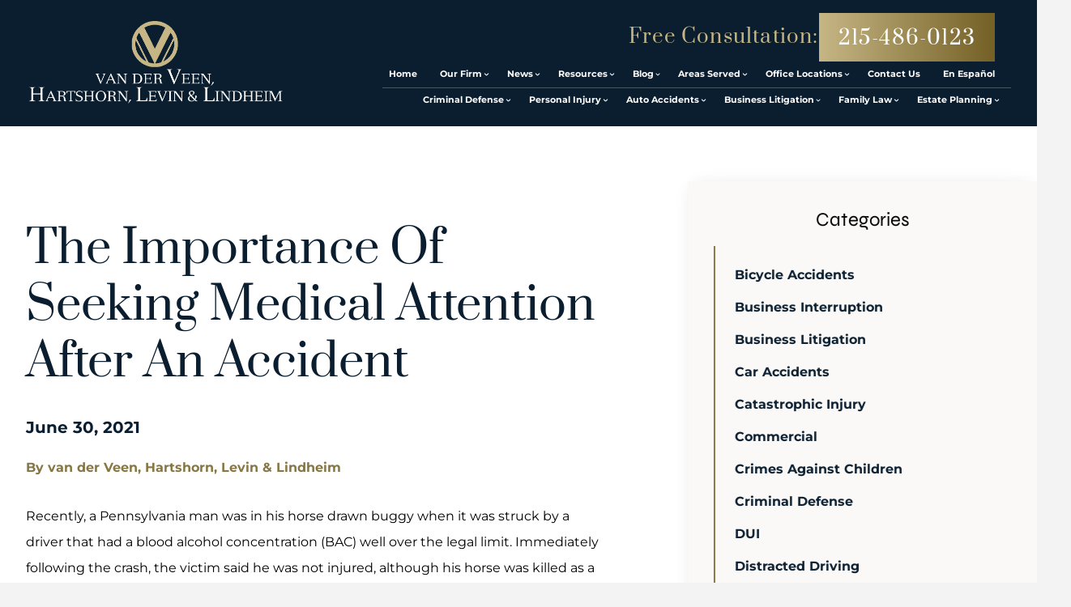

--- FILE ---
content_type: text/html; charset=UTF-8
request_url: https://www.mtvlaw.com/blog/the-importance-of-seeking-medical-attention-afte/
body_size: 41888
content:
<!DOCTYPE html><html lang="en"><head><meta charSet="utf-8"/><meta http-equiv="x-ua-compatible" content="ie=edge"/><meta name="viewport" content="width=device-width, initial-scale=1, shrink-to-fit=no"/><meta name="generator" content="Gatsby 5.14.1"/><meta name="description" content="Delaying treatment can hurt your health—and your claim. Learn why medical care is critical after an accident—van der Veen, Hartshorn, Levin &amp; Lindheim—215‑486‑0123." data-gatsby-head="true"/><meta property="og:title" content="The Importance Of Seeking Medical Attention After An Accident | van der Veen, Hartshorn, Levin &amp; Lindheim" data-gatsby-head="true"/><meta property="og:description" content="Delaying treatment can hurt your health—and your claim. Learn why medical care is critical after an accident—van der Veen, Hartshorn, Levin &amp; Lindheim—215‑486‑0123." data-gatsby-head="true"/><meta name="twitter:card" content="summary" data-gatsby-head="true"/><meta name="twitter:site" content="@mtv_law" data-gatsby-head="true"/><meta name="twitter:creator" content="@mtv_law" data-gatsby-head="true"/><meta name="robots" content="index, follow" data-gatsby-head="true"/><style data-href="/styles.197bddc993e2976338f5.css" data-identity="gatsby-global-css">@charset "UTF-8";.slick-slider{-webkit-touch-callout:none;-webkit-tap-highlight-color:transparent;box-sizing:border-box;touch-action:pan-y;-webkit-user-select:none;user-select:none;-khtml-user-select:none}.slick-list,.slick-slider{display:block;position:relative}.slick-list{margin:0;overflow:hidden;padding:0}.slick-list:focus{outline:none}.slick-list.dragging{cursor:pointer;cursor:hand}.slick-slider .slick-list,.slick-slider .slick-track{transform:translateZ(0)}.slick-track{display:block;left:0;margin-left:auto;margin-right:auto;position:relative;top:0}.slick-track:after,.slick-track:before{content:"";display:table}.slick-track:after{clear:both}.slick-loading .slick-track{visibility:hidden}.slick-slide{display:none;float:left;height:100%;min-height:1px}[dir=rtl] .slick-slide{float:right}.slick-slide img{display:block}.slick-slide.slick-loading img{display:none}.slick-slide.dragging img{pointer-events:none}.slick-initialized .slick-slide{display:block}.slick-loading .slick-slide{visibility:hidden}.slick-vertical .slick-slide{border:1px solid transparent;display:block;height:auto}.slick-arrow.slick-hidden{display:none}.slick-loading .slick-list{background:#fff url([data-uri]) 50% no-repeat}@font-face{font-family:slick;font-style:normal;font-weight:400;src:url([data-uri]);src:url([data-uri]?#iefix) format("embedded-opentype"),url([data-uri]) format("woff"),url([data-uri]) format("truetype"),url([data-uri]#slick) format("svg")}.slick-next,.slick-prev{border:none;cursor:pointer;display:block;font-size:0;height:20px;line-height:0;padding:0;position:absolute;top:50%;transform:translateY(-50%);width:20px}.slick-next,.slick-next:focus,.slick-next:hover,.slick-prev,.slick-prev:focus,.slick-prev:hover{background:transparent;color:transparent;outline:none}.slick-next:focus:before,.slick-next:hover:before,.slick-prev:focus:before,.slick-prev:hover:before{opacity:1}.slick-next.slick-disabled:before,.slick-prev.slick-disabled:before{opacity:.25}.slick-next:before,.slick-prev:before{-webkit-font-smoothing:antialiased;-moz-osx-font-smoothing:grayscale;color:#fff;font-family:slick;font-size:20px;line-height:1;opacity:.75}.slick-prev{left:-25px}[dir=rtl] .slick-prev{left:auto;right:-25px}.slick-prev:before{content:"←"}[dir=rtl] .slick-prev:before{content:"→"}.slick-next{right:-25px}[dir=rtl] .slick-next{left:-25px;right:auto}.slick-next:before{content:"→"}[dir=rtl] .slick-next:before{content:"←"}.slick-dotted.slick-slider{margin-bottom:30px}.slick-dots{bottom:-25px;display:block;list-style:none;margin:0;padding:0;position:absolute;text-align:center;width:100%}.slick-dots li{display:inline-block;margin:0 5px;padding:0;position:relative}.slick-dots li,.slick-dots li button{cursor:pointer;height:20px;width:20px}.slick-dots li button{background:transparent;border:0;color:transparent;display:block;font-size:0;line-height:0;outline:none;padding:5px}.slick-dots li button:focus,.slick-dots li button:hover{outline:none}.slick-dots li button:focus:before,.slick-dots li button:hover:before{opacity:1}.slick-dots li button:before{-webkit-font-smoothing:antialiased;-moz-osx-font-smoothing:grayscale;color:#000;content:"•";font-family:slick;font-size:6px;height:20px;left:0;line-height:20px;opacity:.25;position:absolute;text-align:center;top:0;width:20px}.slick-dots li.slick-active button:before{color:#000;opacity:.75}</style><link rel="preconnect" href="https://cdn.sanity.io"/><script data-gatsby="web-vitals-polyfill">
              !function(){var e,t,n,i,r={passive:!0,capture:!0},a=new Date,o=function(){i=[],t=-1,e=null,f(addEventListener)},c=function(i,r){e||(e=r,t=i,n=new Date,f(removeEventListener),u())},u=function(){if(t>=0&&t<n-a){var r={entryType:"first-input",name:e.type,target:e.target,cancelable:e.cancelable,startTime:e.timeStamp,processingStart:e.timeStamp+t};i.forEach((function(e){e(r)})),i=[]}},s=function(e){if(e.cancelable){var t=(e.timeStamp>1e12?new Date:performance.now())-e.timeStamp;"pointerdown"==e.type?function(e,t){var n=function(){c(e,t),a()},i=function(){a()},a=function(){removeEventListener("pointerup",n,r),removeEventListener("pointercancel",i,r)};addEventListener("pointerup",n,r),addEventListener("pointercancel",i,r)}(t,e):c(t,e)}},f=function(e){["mousedown","keydown","touchstart","pointerdown"].forEach((function(t){return e(t,s,r)}))},p="hidden"===document.visibilityState?0:1/0;addEventListener("visibilitychange",(function e(t){"hidden"===document.visibilityState&&(p=t.timeStamp,removeEventListener("visibilitychange",e,!0))}),!0);o(),self.webVitals={firstInputPolyfill:function(e){i.push(e),u()},resetFirstInputPolyfill:o,get firstHiddenTime(){return p}}}();
            </script><script>window.dataLayer = window.dataLayer || [];window.dataLayer.push({"platform":"gatsby"}); (function(w,d,s,l,i){w[l]=w[l]||[];w[l].push({'gtm.start': new Date().getTime(),event:'gtm.js'});var f=d.getElementsByTagName(s)[0], j=d.createElement(s),dl=l!='dataLayer'?'&l='+l:'';j.async=true;j.src= 'https://www.googletagmanager.com/gtm.js?id='+i+dl+'';f.parentNode.insertBefore(j,f); })(window,document,'script','dataLayer', 'GTM-5K75JGP');</script><style>.gatsby-image-wrapper{position:relative;overflow:hidden}.gatsby-image-wrapper picture.object-fit-polyfill{position:static!important}.gatsby-image-wrapper img{bottom:0;height:100%;left:0;margin:0;max-width:none;padding:0;position:absolute;right:0;top:0;width:100%;object-fit:cover}.gatsby-image-wrapper [data-main-image]{opacity:0;transform:translateZ(0);transition:opacity .25s linear;will-change:opacity}.gatsby-image-wrapper-constrained{display:inline-block;vertical-align:top}</style><noscript><style>.gatsby-image-wrapper noscript [data-main-image]{opacity:1!important}.gatsby-image-wrapper [data-placeholder-image]{opacity:0!important}</style></noscript><script type="module">const e="undefined"!=typeof HTMLImageElement&&"loading"in HTMLImageElement.prototype;e&&document.body.addEventListener("load",(function(e){const t=e.target;if(void 0===t.dataset.mainImage)return;if(void 0===t.dataset.gatsbyImageSsr)return;let a=null,n=t;for(;null===a&&n;)void 0!==n.parentNode.dataset.gatsbyImageWrapper&&(a=n.parentNode),n=n.parentNode;const o=a.querySelector("[data-placeholder-image]"),r=new Image;r.src=t.currentSrc,r.decode().catch((()=>{})).then((()=>{t.style.opacity=1,o&&(o.style.opacity=0,o.style.transition="opacity 500ms linear")}))}),!0);</script><style data-styled="" data-styled-version="5.3.11">.PdAyu{position:relative;display:-webkit-box;display:-webkit-flex;display:-ms-flexbox;display:flex;-webkit-flex-direction:column;-ms-flex-direction:column;flex-direction:column;-webkit-align-items:flex-start;-webkit-box-align:flex-start;-ms-flex-align:flex-start;align-items:flex-start;overflow-x:clip;--tw-bg-opacity:1;background-color:rgb(255 255 255 / var(--tw-bg-opacity,1));padding-left:1rem;padding-right:1rem;padding-top:9rem;margin-top:0px !important;-webkit-align-items:center;-webkit-box-align:center;-ms-flex-align:center;align-items:center;-webkit-box-pack:center;-webkit-justify-content:center;-ms-flex-pack:center;justify-content:center;padding-top:10rem;}/*!sc*/
@media (min-width:640px){.PdAyu{padding-top:12rem;}}/*!sc*/
@media (min-width:768px){.PdAyu{padding-left:3rem;padding-right:3rem;}}/*!sc*/
@media (min-width:1024px){.PdAyu{padding-left:5rem;padding-right:5rem;}}/*!sc*/
@media (min-width:1280px){.PdAyu{padding-top:8rem;}}/*!sc*/
@media (min-width:1536px){.PdAyu{padding-bottom:5rem;}}/*!sc*/
@media (min-width:1024px){.PdAyu{-webkit-flex-direction:row;-ms-flex-direction:row;flex-direction:row;}}/*!sc*/
@media (min-width:640px){.PdAyu{padding-top:11rem;}}/*!sc*/
@media (min-width:1024px){.PdAyu{-webkit-align-items:stretch;-webkit-box-align:stretch;-ms-flex-align:stretch;align-items:stretch;padding-left:0px;padding-right:0px;padding-top:12rem;}}/*!sc*/
@media (min-width:1280px){.PdAyu{padding-top:14rem;}}/*!sc*/
data-styled.g1[id="PageWrapper__Section-sc-zpg0mh-0"]{content:"PdAyu,"}/*!sc*/
.hHHKOR{position:relative;display:-webkit-box;display:-webkit-flex;display:-ms-flexbox;display:flex;width:100%;max-width:100%;-webkit-flex-direction:column;-ms-flex-direction:column;flex-direction:column;-webkit-align-items:flex-start;-webkit-box-align:flex-start;-ms-flex-align:flex-start;align-items:flex-start;padding-bottom:2rem;width:100%;max-width:67rem;}/*!sc*/
@media (min-width:640px){.hHHKOR{padding-left:1rem;padding-right:1rem;}}/*!sc*/
@media (min-width:1280px){.hHHKOR{padding-left:2rem;padding-right:6rem;}}/*!sc*/
@media (min-width:1536px){.hHHKOR{padding-left:2rem;padding-right:9rem;}}/*!sc*/
@media (min-width:1024px){.hHHKOR{width:67%;padding-left:2rem;padding-right:6rem;}}/*!sc*/
@media (min-width:1280px){.hHHKOR{padding-top:3rem;}}/*!sc*/
data-styled.g2[id="ContentWrapper__Section-sc-1sqavq-0"]{content:"hHHKOR,"}/*!sc*/
.hOlcAQ{position:fixed;left:0px;top:0px;z-index:10000000000;display:-webkit-box;display:-webkit-flex;display:-ms-flexbox;display:flex;height:100%;width:100%;-webkit-align-items:center;-webkit-box-align:center;-ms-flex-align:center;align-items:center;-webkit-box-pack:center;-webkit-justify-content:center;-ms-flex-pack:center;justify-content:center;pointer-events:none;}/*!sc*/
data-styled.g3[id="Modal__Wrapper-sc-lkptch-0"]{content:"hOlcAQ,"}/*!sc*/
.gTYcMH{height:-webkit-fit-content;height:-moz-fit-content;height:fit-content;width:-webkit-fit-content;width:-moz-fit-content;width:fit-content;-webkit-transform:translate(var(--tw-translate-x),var(--tw-translate-y)) rotate(var(--tw-rotate)) skewX(var(--tw-skew-x)) skewY(var(--tw-skew-y)) scaleX(var(--tw-scale-x)) scaleY(var(--tw-scale-y));-ms-transform:translate(var(--tw-translate-x),var(--tw-translate-y)) rotate(var(--tw-rotate)) skewX(var(--tw-skew-x)) skewY(var(--tw-skew-y)) scaleX(var(--tw-scale-x)) scaleY(var(--tw-scale-y));transform:translate(var(--tw-translate-x),var(--tw-translate-y)) rotate(var(--tw-rotate)) skewX(var(--tw-skew-x)) skewY(var(--tw-skew-y)) scaleX(var(--tw-scale-x)) scaleY(var(--tw-scale-y));-webkit-transition-duration:500ms;transition-duration:500ms;-webkit-transition-timing-function:cubic-bezier(0.4,0,0.2,1);transition-timing-function:cubic-bezier(0.4,0,0.2,1);pointer-events:none;--tw-scale-x:1.1;--tw-scale-y:1.1;-webkit-transform:translate(var(--tw-translate-x),var(--tw-translate-y)) rotate(var(--tw-rotate)) skewX(var(--tw-skew-x)) skewY(var(--tw-skew-y)) scaleX(var(--tw-scale-x)) scaleY(var(--tw-scale-y));-ms-transform:translate(var(--tw-translate-x),var(--tw-translate-y)) rotate(var(--tw-rotate)) skewX(var(--tw-skew-x)) skewY(var(--tw-skew-y)) scaleX(var(--tw-scale-x)) scaleY(var(--tw-scale-y));transform:translate(var(--tw-translate-x),var(--tw-translate-y)) rotate(var(--tw-rotate)) skewX(var(--tw-skew-x)) skewY(var(--tw-skew-y)) scaleX(var(--tw-scale-x)) scaleY(var(--tw-scale-y));opacity:0;}/*!sc*/
data-styled.g4[id="Modal__Container-sc-lkptch-1"]{content:"gTYcMH,"}/*!sc*/
.jlLxAw{position:absolute;bottom:0px;top:0px;height:100%;width:100%;--tw-bg-opacity:1;background-color:rgb(0 0 0 / var(--tw-bg-opacity,1));-webkit-transition-property:opacity;transition-property:opacity;-webkit-transition-timing-function:cubic-bezier(0.4,0,0.2,1);transition-timing-function:cubic-bezier(0.4,0,0.2,1);-webkit-transition-duration:150ms;transition-duration:150ms;pointer-events:none;opacity:0;}/*!sc*/
data-styled.g5[id="Modal__Overlay-sc-lkptch-2"]{content:"jlLxAw,"}/*!sc*/
.pIwcr{position:absolute;right:0px;top:0px;z-index:10;display:-webkit-box;display:-webkit-flex;display:-ms-flexbox;display:flex;--tw-translate-y:-100%;-webkit-transform:translate(var(--tw-translate-x),var(--tw-translate-y)) rotate(var(--tw-rotate)) skewX(var(--tw-skew-x)) skewY(var(--tw-skew-y)) scaleX(var(--tw-scale-x)) scaleY(var(--tw-scale-y));-ms-transform:translate(var(--tw-translate-x),var(--tw-translate-y)) rotate(var(--tw-rotate)) skewX(var(--tw-skew-x)) skewY(var(--tw-skew-y)) scaleX(var(--tw-scale-x)) scaleY(var(--tw-scale-y));transform:translate(var(--tw-translate-x),var(--tw-translate-y)) rotate(var(--tw-rotate)) skewX(var(--tw-skew-x)) skewY(var(--tw-skew-y)) scaleX(var(--tw-scale-x)) scaleY(var(--tw-scale-y));gap:0.375rem;padding-top:0.25rem;padding-bottom:0.25rem;font-size:0.875rem;line-height:1.25rem;font-weight:700;text-transform:uppercase;--tw-text-opacity:1;color:rgb(255 255 255 / var(--tw-text-opacity,1));-webkit-transition-duration:300ms;transition-duration:300ms;-webkit-transition-timing-function:cubic-bezier(0.4,0,0.2,1);transition-timing-function:cubic-bezier(0.4,0,0.2,1);}/*!sc*/
.pIwcr:hover{--tw-text-opacity:1;color:rgb(10 30 48 / var(--tw-text-opacity,1));}/*!sc*/
data-styled.g6[id="Modal__Close-sc-lkptch-3"]{content:"pIwcr,"}/*!sc*/
.yrJir{max-width:80rem;-webkit-align-self:center;-ms-flex-item-align:center;align-self:center;padding-left:1rem;padding-right:1rem;padding-bottom:12rem;padding-top:4rem;--tw-text-opacity:1;color:rgb(255 255 255 / var(--tw-text-opacity,1));}/*!sc*/
@media (min-width:640px){.yrJir{padding-bottom:8rem;padding-top:5rem;}}/*!sc*/
data-styled.g8[id="Copyright__Small-sc-1g2l69t-1"]{content:"yrJir,"}/*!sc*/
.estJL{margin-bottom:1.5rem;max-width:60rem;text-align:center;line-height:2;}/*!sc*/
data-styled.g9[id="Copyright___StyledP-sc-1g2l69t-2"]{content:"estJL,"}/*!sc*/
.bhheeU{text-align:center;font-size:1rem;line-height:1.5rem;}/*!sc*/
data-styled.g10[id="Copyright___StyledP2-sc-1g2l69t-3"]{content:"bhheeU,"}/*!sc*/
.fbQQss:hover{-webkit-text-decoration-line:underline;text-decoration-line:underline;}/*!sc*/
data-styled.g11[id="Copyright___StyledLink-sc-1g2l69t-4"]{content:"fbQQss,"}/*!sc*/
.krvsRj{opacity:0;-webkit-transition-duration:700ms;transition-duration:700ms;-webkit-transition-delay:0ms;transition-delay:0ms;-webkit-transition-timing-function:ease-in-out;transition-timing-function:ease-in-out;-webkit-transform:translateY(25%);-ms-transform:translateY(25%);transform:translateY(25%);}/*!sc*/
@media (prefers-reduced-motion:reduce){.krvsRj{opacity:1;}}/*!sc*/
@media (prefers-reduced-motion){.krvsRj{-webkit-transition-duration:0ms;transition-duration:0ms;-webkit-transition-delay:0ms;transition-delay:0ms;-webkit-transition-timing-function:ease-in-out;transition-timing-function:ease-in-out;}}/*!sc*/
@media (prefers-reduced-motion){.krvsRj{-webkit-transform:translateX(0);-ms-transform:translateX(0);transform:translateX(0);}}/*!sc*/
.bsiPoI{opacity:0;-webkit-transition-duration:700ms;transition-duration:700ms;-webkit-transition-delay:0ms;transition-delay:0ms;-webkit-transition-timing-function:ease-in-out;transition-timing-function:ease-in-out;-webkit-transform:translateY(50px);-ms-transform:translateY(50px);transform:translateY(50px);}/*!sc*/
@media (prefers-reduced-motion:reduce){.bsiPoI{opacity:1;}}/*!sc*/
@media (prefers-reduced-motion){.bsiPoI{-webkit-transition-duration:0ms;transition-duration:0ms;-webkit-transition-delay:0ms;transition-delay:0ms;-webkit-transition-timing-function:ease-in-out;transition-timing-function:ease-in-out;}}/*!sc*/
@media (prefers-reduced-motion){.bsiPoI{-webkit-transform:translateX(0);-ms-transform:translateX(0);transform:translateX(0);}}/*!sc*/
.iJnzul{opacity:0;-webkit-transition-duration:700ms;transition-duration:700ms;-webkit-transition-delay:0ms;transition-delay:0ms;-webkit-transition-timing-function:ease-in-out;transition-timing-function:ease-in-out;-webkit-transform:translateX(50px);-ms-transform:translateX(50px);transform:translateX(50px);}/*!sc*/
@media (prefers-reduced-motion:reduce){.iJnzul{opacity:1;}}/*!sc*/
@media (prefers-reduced-motion){.iJnzul{-webkit-transition-duration:0ms;transition-duration:0ms;-webkit-transition-delay:0ms;transition-delay:0ms;-webkit-transition-timing-function:ease-in-out;transition-timing-function:ease-in-out;}}/*!sc*/
@media (prefers-reduced-motion){.iJnzul{-webkit-transform:translateX(0);-ms-transform:translateX(0);transform:translateX(0);}}/*!sc*/
data-styled.g12[id="AnimateIn__Div-sc-163r5pl-0"]{content:"krvsRj,bsiPoI,iJnzul,"}/*!sc*/
.dmwsAu{position:relative;display:-webkit-box;display:-webkit-flex;display:-ms-flexbox;display:flex;width:100%;-webkit-flex-direction:column;-ms-flex-direction:column;flex-direction:column;-webkit-box-pack:center;-webkit-justify-content:center;-ms-flex-pack:center;justify-content:center;grid-column:span 1;}/*!sc*/
.dmwsAu:focus-within .label{top:-1.5rem !important;--tw-text-opacity:1;color:rgb(255 255 255 / var(--tw-text-opacity,1));}/*!sc*/
.gIbHVN{position:relative;display:-webkit-box;display:-webkit-flex;display:-ms-flexbox;display:flex;width:100%;-webkit-flex-direction:column;-ms-flex-direction:column;flex-direction:column;-webkit-box-pack:center;-webkit-justify-content:center;-ms-flex-pack:center;justify-content:center;grid-column:1 / -1;}/*!sc*/
.gIbHVN:focus-within .label{top:-1.5rem !important;--tw-text-opacity:1;color:rgb(255 255 255 / var(--tw-text-opacity,1));}/*!sc*/
data-styled.g14[id="Input__InputWrapper-sc-r7h7bu-0"]{content:"dmwsAu,gIbHVN,"}/*!sc*/
.gupOvX{pointer-events:none;position:absolute;left:0.75rem;top:0.8rem;--tw-text-opacity:1;color:rgb(55 65 81 / var(--tw-text-opacity,1));-webkit-transition-duration:300ms;transition-duration:300ms;-webkit-transition-timing-function:cubic-bezier(0.4,0,0.2,1);transition-timing-function:cubic-bezier(0.4,0,0.2,1);}/*!sc*/
data-styled.g15[id="Input__Label-sc-r7h7bu-1"]{content:"gupOvX,"}/*!sc*/
.zFOcE{border-width:1px;--tw-border-opacity:1;border-color:rgb(218 218 216 / var(--tw-border-opacity,1));--tw-bg-opacity:1;background-color:rgb(250 249 247 / var(--tw-bg-opacity,1));padding:0.75rem;--tw-text-opacity:1;color:rgb(0 0 0 / var(--tw-text-opacity,1));-webkit-transition-property:color,background-color,border-color,text-decoration-color,fill,stroke;transition-property:color,background-color,border-color,text-decoration-color,fill,stroke;-webkit-transition-timing-function:cubic-bezier(0.4,0,0.2,1);transition-timing-function:cubic-bezier(0.4,0,0.2,1);-webkit-transition-duration:500ms;transition-duration:500ms;width:100%;}/*!sc*/
.zFOcE:focus{--tw-border-opacity:1;border-color:rgb(198 182 133 / var(--tw-border-opacity,1));outline:2px solid transparent;outline-offset:2px;}/*!sc*/
.zFOcE:disabled{--tw-bg-opacity:1;background-color:rgb(75 85 99 / var(--tw-bg-opacity,1));}/*!sc*/
data-styled.g16[id="Input__InputComp-sc-r7h7bu-2"]{content:"zFOcE,"}/*!sc*/
.cfHyQb{border-width:1px;--tw-border-opacity:1;border-color:rgb(218 218 216 / var(--tw-border-opacity,1));--tw-bg-opacity:1;background-color:rgb(250 249 247 / var(--tw-bg-opacity,1));padding:0.75rem;--tw-text-opacity:1;color:rgb(0 0 0 / var(--tw-text-opacity,1));-webkit-transition-property:color,background-color,border-color,text-decoration-color,fill,stroke;transition-property:color,background-color,border-color,text-decoration-color,fill,stroke;-webkit-transition-timing-function:cubic-bezier(0.4,0,0.2,1);transition-timing-function:cubic-bezier(0.4,0,0.2,1);-webkit-transition-duration:500ms;transition-duration:500ms;min-height:11rem;width:100%;}/*!sc*/
.cfHyQb:focus{--tw-border-opacity:1;border-color:rgb(198 182 133 / var(--tw-border-opacity,1));outline:2px solid transparent;outline-offset:2px;}/*!sc*/
.cfHyQb:disabled{--tw-bg-opacity:1;background-color:rgb(75 85 99 / var(--tw-bg-opacity,1));}/*!sc*/
data-styled.g17[id="Input__TextArea-sc-r7h7bu-3"]{content:"cfHyQb,"}/*!sc*/
.gvceYi{border-width:1px;--tw-border-opacity:1;border-color:rgb(218 218 216 / var(--tw-border-opacity,1));--tw-bg-opacity:1;background-color:rgb(250 249 247 / var(--tw-bg-opacity,1));padding:0.75rem;--tw-text-opacity:1;color:rgb(0 0 0 / var(--tw-text-opacity,1));-webkit-transition-property:color,background-color,border-color,text-decoration-color,fill,stroke;transition-property:color,background-color,border-color,text-decoration-color,fill,stroke;-webkit-transition-timing-function:cubic-bezier(0.4,0,0.2,1);transition-timing-function:cubic-bezier(0.4,0,0.2,1);-webkit-transition-duration:500ms;transition-duration:500ms;--tw-bg-opacity:1;background-color:rgb(255 255 255 / var(--tw-bg-opacity,1));}/*!sc*/
.gvceYi:focus{--tw-border-opacity:1;border-color:rgb(198 182 133 / var(--tw-border-opacity,1));outline:2px solid transparent;outline-offset:2px;}/*!sc*/
.gvceYi:disabled{--tw-bg-opacity:1;background-color:rgb(75 85 99 / var(--tw-bg-opacity,1));}/*!sc*/
data-styled.g18[id="Input__SelectComp-sc-r7h7bu-4"]{content:"gvceYi,"}/*!sc*/
.ioDyuh{font-weight:700;--tw-text-opacity:1;color:rgb(239 68 68 / var(--tw-text-opacity,1));}/*!sc*/
data-styled.g20[id="Input__Error-sc-r7h7bu-6"]{content:"ioDyuh,"}/*!sc*/
.brfERw{display:-webkit-box;display:-webkit-flex;display:-ms-flexbox;display:flex;width:100%;-webkit-flex-direction:column;-ms-flex-direction:column;flex-direction:column;-webkit-box-pack:center;-webkit-justify-content:center;-ms-flex-pack:center;justify-content:center;}/*!sc*/
data-styled.g21[id="Input___StyledDiv-sc-r7h7bu-7"]{content:"brfERw,"}/*!sc*/
.edRobR{--tw-text-opacity:1;color:rgb(10 30 48 / var(--tw-text-opacity,1));}/*!sc*/
data-styled.g22[id="Input___StyledSpan-sc-r7h7bu-8"]{content:"edRobR,"}/*!sc*/
.cyJGMZ{position:relative;display:-webkit-box;display:-webkit-flex;display:-ms-flexbox;display:flex;min-width:10rem;-webkit-flex-direction:column;-ms-flex-direction:column;flex-direction:column;-webkit-align-items:center;-webkit-box-align:center;-ms-flex-align:center;align-items:center;padding-left:4rem;padding-right:4rem;padding-top:1.5rem;padding-bottom:1.5rem;text-align:center;font-family:Syne,sans-serif;font-size:0.875rem;line-height:1.25rem;font-weight:600;--tw-text-opacity:1;color:rgb(255 255 255 / var(--tw-text-opacity,1));-webkit-transition-duration:500ms;transition-duration:500ms;-webkit-transition-timing-function:cubic-bezier(0.4,0,0.2,1);transition-timing-function:cubic-bezier(0.4,0,0.2,1);background:linear-gradient( 90deg, #C6B685 0%, #746025 50%, #746025 50%, #C6B685 100% );background-size:200%;background-position:0 0;-webkit-transition:background-position 0.5s ease-in-out;transition:background-position 0.5s ease-in-out;}/*!sc*/
@media (min-width:768px){.cyJGMZ{display:block;-webkit-flex-direction:row;-ms-flex-direction:row;flex-direction:row;}}/*!sc*/
.cyJGMZ:hover{background-position:100% 0;}/*!sc*/
data-styled.g24[id="Button__Butt-sc-1kqzmjq-1"]{content:"cyJGMZ,"}/*!sc*/
.fAYjYg{position:relative;display:-webkit-box;display:-webkit-flex;display:-ms-flexbox;display:flex;min-width:10rem;-webkit-flex-direction:column;-ms-flex-direction:column;flex-direction:column;-webkit-align-items:center;-webkit-box-align:center;-ms-flex-align:center;align-items:center;padding-left:4rem;padding-right:4rem;padding-top:1.5rem;padding-bottom:1.5rem;text-align:center;font-family:Syne,sans-serif;font-size:0.875rem;line-height:1.25rem;font-weight:600;--tw-text-opacity:1;color:rgb(255 255 255 / var(--tw-text-opacity,1));-webkit-transition-duration:500ms;transition-duration:500ms;-webkit-transition-timing-function:cubic-bezier(0.4,0,0.2,1);transition-timing-function:cubic-bezier(0.4,0,0.2,1);background:linear-gradient( 90deg, #C6B685 0%, #746025 50%, #746025 50%, #C6B685 100% );background-size:200%;background-position:0 0;-webkit-transition:background-position 0.5s ease-in-out;transition:background-position 0.5s ease-in-out;}/*!sc*/
@media (min-width:768px){.fAYjYg{display:block;-webkit-flex-direction:row;-ms-flex-direction:row;flex-direction:row;}}/*!sc*/
.fAYjYg:hover{background-position:100% 0;}/*!sc*/
data-styled.g25[id="Button__A-sc-1kqzmjq-2"]{content:"fAYjYg,"}/*!sc*/
.honbgq{font-family:Prata,serif;line-height:1.375;--tw-text-opacity:1;color:rgb(10 30 48 / var(--tw-text-opacity,1));font-size:2.25rem;line-height:1.25 !important;}/*!sc*/
@media (min-width:640px){.honbgq{font-size:3rem;line-height:1;}}/*!sc*/
@media (min-width:1280px){.honbgq{font-size:3.5rem;}}/*!sc*/
data-styled.g76[id="Title__H1-sc-x1qcou-0"]{content:"honbgq,"}/*!sc*/
.byRxaQ{font-family:Prata,serif;line-height:1.375;--tw-text-opacity:1;color:rgb(10 30 48 / var(--tw-text-opacity,1));font-size:2.25rem;line-height:1.25 !important;}/*!sc*/
@media (min-width:640px){.byRxaQ{font-size:3rem;line-height:1;}}/*!sc*/
@media (min-width:1280px){.byRxaQ{font-size:3.5rem;}}/*!sc*/
data-styled.g77[id="Title__H2-sc-x1qcou-1"]{content:"byRxaQ,"}/*!sc*/
.bUAube{width:100%;}/*!sc*/
.bUAube p,.bUAube ul,.bUAube ol{margin-bottom:1rem;font-family:Montserrat,sans-serif;line-height:2;}/*!sc*/
.bUAube blockquote{margin-left:1.5rem;margin-right:1.5rem;margin-bottom:1rem;border-left-width:4px;--tw-border-opacity:1;border-color:rgb(10 30 48 / var(--tw-border-opacity,1));padding-left:1rem;font-size:1.125rem;line-height:1.75rem;font-weight:700;font-style:italic;}/*!sc*/
.bUAube h2{margin-bottom:1rem;font-family:Syne,sans-serif;font-size:1.875rem;line-height:2.25rem;font-weight:600;--tw-text-opacity:1;color:rgb(10 30 48 / var(--tw-text-opacity,1));}/*!sc*/
.bUAube h2 strong{font-weight:600 !important;}/*!sc*/
.bUAube h3{margin-bottom:0.5rem;font-family:Syne,sans-serif;font-size:1.5rem;line-height:2rem;font-weight:600;--tw-text-opacity:1;color:rgb(10 30 48 / var(--tw-text-opacity,1));}/*!sc*/
.bUAube ul,.bUAube ol{list-style-position:outside;}/*!sc*/
.bUAube ul{list-style-type:none;}/*!sc*/
.bUAube ul li::before{content:var(--tw-content);position:absolute;left:0px;top:0.45em;height:0.944em;width:0.944em;border-radius:50%;border-width:.056em;border-style:solid;--tw-border-opacity:1;border-color:rgb(39 73 127 / var(--tw-border-opacity,1));--tw-bg-opacity:1;background-color:rgb(18 57 91 / var(--tw-bg-opacity,1));box-shadow:inset 0 0 0 0.167em #ffffff;}/*!sc*/
.bUAube ol{list-style-type:decimal;}/*!sc*/
.bUAube li{position:relative;margin-bottom:0.5rem;margin-left:1.25rem;padding-left:2rem;}/*!sc*/
.bUAube p a,.bUAube li a,.bUAube blockquote a,.bUAube table a{--tw-text-opacity:1;color:rgb(134 119 69 / var(--tw-text-opacity,1));-webkit-text-decoration-line:underline;text-decoration-line:underline;}/*!sc*/
.bUAube p a:hover,.bUAube li a:hover,.bUAube blockquote a:hover,.bUAube table a:hover{-webkit-text-decoration-line:none;text-decoration-line:none;}/*!sc*/
data-styled.g202[id="Content__Article-sc-10d9h5t-0"]{content:"bUAube,"}/*!sc*/
.gjqcFA{width:100%;}/*!sc*/
.gjqcFA p,.gjqcFA ul,.gjqcFA ol{margin-bottom:1rem;font-family:Montserrat,sans-serif;line-height:2;}/*!sc*/
.gjqcFA blockquote{margin-left:1.5rem;margin-right:1.5rem;margin-bottom:1rem;border-left-width:4px;--tw-border-opacity:1;border-color:rgb(10 30 48 / var(--tw-border-opacity,1));padding-left:1rem;font-size:1.125rem;line-height:1.75rem;font-weight:700;font-style:italic;}/*!sc*/
.gjqcFA h2{margin-bottom:1rem;font-family:Syne,sans-serif;font-size:1.875rem;line-height:2.25rem;font-weight:600;--tw-text-opacity:1;color:rgb(10 30 48 / var(--tw-text-opacity,1));}/*!sc*/
.gjqcFA h2 strong{font-weight:600 !important;}/*!sc*/
.gjqcFA h3{margin-bottom:0.5rem;font-family:Syne,sans-serif;font-size:1.5rem;line-height:2rem;font-weight:600;--tw-text-opacity:1;color:rgb(10 30 48 / var(--tw-text-opacity,1));}/*!sc*/
.gjqcFA ul,.gjqcFA ol{list-style-position:outside;}/*!sc*/
.gjqcFA ul{list-style-type:none;}/*!sc*/
.gjqcFA ul li::before{content:var(--tw-content);position:absolute;left:0px;top:0.45em;height:0.944em;width:0.944em;border-radius:50%;border-width:.056em;border-style:solid;--tw-border-opacity:1;border-color:rgb(39 73 127 / var(--tw-border-opacity,1));--tw-bg-opacity:1;background-color:rgb(18 57 91 / var(--tw-bg-opacity,1));box-shadow:inset 0 0 0 0.167em #ffffff;}/*!sc*/
.gjqcFA ol{list-style-type:decimal;}/*!sc*/
.gjqcFA li{position:relative;margin-bottom:0.5rem;margin-left:1.25rem;padding-left:2rem;}/*!sc*/
.gjqcFA p a,.gjqcFA li a,.gjqcFA blockquote a,.gjqcFA table a{--tw-text-opacity:1;color:rgb(134 119 69 / var(--tw-text-opacity,1));-webkit-text-decoration-line:underline;text-decoration-line:underline;}/*!sc*/
.gjqcFA p a:hover,.gjqcFA li a:hover,.gjqcFA blockquote a:hover,.gjqcFA table a:hover{-webkit-text-decoration-line:none;text-decoration-line:none;}/*!sc*/
data-styled.g203[id="Content__Div-sc-10d9h5t-1"]{content:"gjqcFA,"}/*!sc*/
.gJzYAi{position:relative;display:-webkit-box;display:-webkit-flex;display:-ms-flexbox;display:flex;width:100%;-webkit-flex-direction:column;-ms-flex-direction:column;flex-direction:column;-webkit-align-items:center;-webkit-box-align:center;-ms-flex-align:center;align-items:center;--tw-text-opacity:1;color:rgb(255 255 255 / var(--tw-text-opacity,1));box-sizing:border-box;max-width:100%;padding-left:1rem;padding-right:1rem;--tw-text-opacity:1;color:rgb(0 0 0 / var(--tw-text-opacity,1));}/*!sc*/
.bJlHvC{position:relative;display:-webkit-box;display:-webkit-flex;display:-ms-flexbox;display:flex;width:100%;-webkit-flex-direction:column;-ms-flex-direction:column;flex-direction:column;-webkit-align-items:center;-webkit-box-align:center;-ms-flex-align:center;align-items:center;--tw-text-opacity:1;color:rgb(255 255 255 / var(--tw-text-opacity,1));}/*!sc*/
data-styled.g224[id="Form__FormComponent-sc-1qees9b-0"]{content:"gJzYAi,bJlHvC,"}/*!sc*/
.gwugOV{position:relative;display:-webkit-box;display:-webkit-flex;display:-ms-flexbox;display:flex;width:100%;-webkit-flex-direction:column;-ms-flex-direction:column;flex-direction:column;-webkit-align-items:center;-webkit-box-align:center;-ms-flex-align:center;align-items:center;text-align:center;font-size:0.875rem;line-height:1.25rem;--tw-text-opacity:1;color:rgb(255 255 255 / var(--tw-text-opacity,1));}/*!sc*/
data-styled.g225[id="Form__Div-sc-1qees9b-1"]{content:"gwugOV,"}/*!sc*/
.dhIfdW{margin-top:1rem;height:4rem;width:calc(100% + 4rem);--tw-shadow:0 0 25px -5px rgb(0 0 0 / 0.1),0 0 10px -6px rgb(0 0 0 / 0.1);--tw-shadow-colored:0 0 25px -5px var(--tw-shadow-color),0 0 10px -6px var(--tw-shadow-color);box-shadow:var(--tw-ring-offset-shadow,0 0 #0000),var(--tw-ring-shadow,0 0 #0000),var(--tw-shadow);}/*!sc*/
data-styled.g226[id="Form__Banner-sc-1qees9b-2"]{content:"dhIfdW,"}/*!sc*/
.ncieV{margin-bottom:2rem;margin-top:3rem;display:grid;width:100%;gap:2rem;margin-top:1.5rem;row-gap:2rem;grid-template-columns:repeat(1,1fr);}/*!sc*/
@media (max-width:640px){.ncieV{grid-template-columns:repeat(1,1fr);}}/*!sc*/
.eEEqxH{margin-bottom:2rem;margin-top:3rem;display:grid;width:100%;gap:2rem;grid-template-columns:repeat(2,1fr);}/*!sc*/
@media (max-width:640px){.eEEqxH{grid-template-columns:repeat(1,1fr);}}/*!sc*/
data-styled.g227[id="Form__Fields-sc-1qees9b-3"]{content:"ncieV,eEEqxH,"}/*!sc*/
.gVvTYU{text-align:center;font-weight:700;--tw-text-opacity:1;color:rgb(255 255 255 / var(--tw-text-opacity,1));}/*!sc*/
data-styled.g228[id="Form__Response-sc-1qees9b-4"]{content:"gVvTYU,"}/*!sc*/
.GKssF{margin-left:auto;margin-right:auto;margin-bottom:2rem;text-align:center;font-size:1.875rem;line-height:1.5;--tw-text-opacity:1;color:rgb(255 255 255 / var(--tw-text-opacity,1));margin-bottom:0.5rem;text-align:center;font-family:Syne,sans-serif;font-size:1.5rem !important;line-height:2rem !important;font-weight:500;--tw-text-opacity:1;color:rgb(255 255 255 / var(--tw-text-opacity,1));}/*!sc*/
@media (min-width:1024px){.GKssF{max-width:40rem;font-size:2.25rem;line-height:1.5;}}/*!sc*/
@media (min-width:1280px){.GKssF{max-width:53rem;font-size:3rem;line-height:1.5;}}/*!sc*/
.ewvAIY{margin-left:auto;margin-right:auto;margin-bottom:2rem;text-align:center;font-size:1.875rem;line-height:1.5;--tw-text-opacity:1;color:rgb(255 255 255 / var(--tw-text-opacity,1));}/*!sc*/
@media (min-width:1024px){.ewvAIY{max-width:40rem;font-size:2.25rem;line-height:1.5;}}/*!sc*/
@media (min-width:1280px){.ewvAIY{max-width:53rem;font-size:3rem;line-height:1.5;}}/*!sc*/
data-styled.g229[id="Form___StyledTitle-sc-1qees9b-5"]{content:"GKssF,ewvAIY,"}/*!sc*/
.jQgUVT{display:-webkit-box;display:-webkit-flex;display:-ms-flexbox;display:flex;height:100%;width:100%;-webkit-align-items:center;-webkit-box-align:center;-ms-flex-align:center;align-items:center;-webkit-box-pack:center;-webkit-justify-content:center;-ms-flex-pack:center;justify-content:center;--tw-bg-opacity:1;background-color:rgb(10 30 48 / var(--tw-bg-opacity,1));text-align:center;font-size:1.875rem;line-height:2.25rem;font-weight:700;--tw-text-opacity:1;color:rgb(255 255 255 / var(--tw-text-opacity,1));-webkit-transition-duration:300ms;transition-duration:300ms;-webkit-transition-timing-function:cubic-bezier(0.4,0,0.2,1);transition-timing-function:cubic-bezier(0.4,0,0.2,1);}/*!sc*/
.jQgUVT:hover{--tw-bg-opacity:1;background-color:rgb(198 182 133 / var(--tw-bg-opacity,1));}/*!sc*/
data-styled.g230[id="Form___StyledPhoneLink-sc-1qees9b-6"]{content:"jQgUVT,"}/*!sc*/
.iVziNs{text-align:center;--tw-text-opacity:1;color:rgb(255 255 255 / var(--tw-text-opacity,1));text-align:start;--tw-text-opacity:1;color:rgb(255 255 255 / var(--tw-text-opacity,1));}/*!sc*/
.iVziNs a{--tw-text-opacity:1 !important;color:rgb(198 182 133 / var(--tw-text-opacity,1)) !important;-webkit-text-decoration-line:none !important;text-decoration-line:none !important;}/*!sc*/
.iVziNs h2{line-height:1.375 !important;}/*!sc*/
.iVziNs p{font-family:Syne,sans-serif;font-size:1.25rem;line-height:1.75rem;}/*!sc*/
@media (min-width:1024px){.iVziNs p{font-size:1.5rem;line-height:2rem;}}/*!sc*/
@media (min-width:1536px){.iVziNs p{font-size:1.875rem;line-height:2.25rem;}}/*!sc*/
.iVziNs p{margin-bottom:0px;margin-top:1rem;text-align:center;font-size:1rem;line-height:1.5rem;}/*!sc*/
.cmieCG{text-align:center;--tw-text-opacity:1;color:rgb(255 255 255 / var(--tw-text-opacity,1));}/*!sc*/
.cmieCG a{--tw-text-opacity:1 !important;color:rgb(198 182 133 / var(--tw-text-opacity,1)) !important;-webkit-text-decoration-line:none !important;text-decoration-line:none !important;}/*!sc*/
.cmieCG h2{line-height:1.375 !important;}/*!sc*/
.cmieCG p{font-family:Syne,sans-serif;font-size:1.25rem;line-height:1.75rem;}/*!sc*/
@media (min-width:1024px){.cmieCG p{font-size:1.5rem;line-height:2rem;}}/*!sc*/
@media (min-width:1536px){.cmieCG p{font-size:1.875rem;line-height:2.25rem;}}/*!sc*/
data-styled.g231[id="Form___StyledContent-sc-1qees9b-7"]{content:"iVziNs,cmieCG,"}/*!sc*/
.grrftf{width:100%;}/*!sc*/
data-styled.g232[id="Form___StyledInput-sc-1qees9b-8"]{content:"grrftf,"}/*!sc*/
.kbxZTe{font-size:1.125rem !important;line-height:1.75rem !important;width:100%;-webkit-align-items:center;-webkit-box-align:center;-ms-flex-align:center;align-items:center;-webkit-box-pack:center;-webkit-justify-content:center;-ms-flex-pack:center;justify-content:center;text-align:center;font-size:1.125rem !important;line-height:1.75rem !important;}/*!sc*/
.kbxZTe:hover{--tw-bg-opacity:1;background-color:rgb(10 30 48 / var(--tw-bg-opacity,1));--tw-text-opacity:1;color:rgb(255 255 255 / var(--tw-text-opacity,1));}/*!sc*/
.fnuXsl{font-size:1.125rem !important;line-height:1.75rem !important;}/*!sc*/
.fnuXsl:hover{--tw-bg-opacity:1;background-color:rgb(10 30 48 / var(--tw-bg-opacity,1));--tw-text-opacity:1;color:rgb(255 255 255 / var(--tw-text-opacity,1));}/*!sc*/
data-styled.g233[id="Form___StyledButton-sc-1qees9b-9"]{content:"kbxZTe,fnuXsl,"}/*!sc*/
.hlVneq{max-height:100%;max-width:26rem;}/*!sc*/
data-styled.g234[id="Logo__Picture-sc-1g3odau-0"]{content:"hlVneq,"}/*!sc*/
.jVAlZa{position:relative;display:-webkit-box;display:-webkit-flex;display:-ms-flexbox;display:flex;height:3rem;width:3rem;-webkit-align-items:center;-webkit-box-align:center;-ms-flex-align:center;align-items:center;-webkit-box-pack:center;-webkit-justify-content:center;-ms-flex-pack:center;justify-content:center;border-radius:9999px;--tw-bg-opacity:1;background-color:rgb(198 182 133 / var(--tw-bg-opacity,1));font-size:1.5rem;line-height:2rem;--tw-text-opacity:1;color:rgb(10 30 48 / var(--tw-text-opacity,1));-webkit-transition-duration:500ms;transition-duration:500ms;-webkit-transition-timing-function:cubic-bezier(0.4,0,0.2,1);transition-timing-function:cubic-bezier(0.4,0,0.2,1);}/*!sc*/
.jVAlZa:hover{--tw-bg-opacity:1;background-color:rgb(255 255 255 / var(--tw-bg-opacity,1));--tw-text-opacity:1;color:rgb(0 0 0 / var(--tw-text-opacity,1));}/*!sc*/
data-styled.g235[id="SocialLink__Link-sc-k251nj-0"]{content:"jVAlZa,"}/*!sc*/
.bHPNAm{display:-webkit-box;display:-webkit-flex;display:-ms-flexbox;display:flex;-webkit-flex-direction:column;-ms-flex-direction:column;flex-direction:column;-webkit-align-items:center;-webkit-box-align:center;-ms-flex-align:center;align-items:center;gap:0.25rem;text-align:center;font-size:1.125rem;line-height:1.75rem;--tw-text-opacity:1;color:rgb(255 255 255 / var(--tw-text-opacity,1));}/*!sc*/
@media (min-width:640px){.bHPNAm{-webkit-align-items:stretch;-webkit-box-align:stretch;-ms-flex-align:stretch;align-items:stretch;}}/*!sc*/
@media (min-width:1280px){.bHPNAm{text-align:left;}}/*!sc*/
data-styled.g236[id="sc-fBWQRz"]{content:"bHPNAm,"}/*!sc*/
.HCvN{position:relative;display:-webkit-box;display:-webkit-flex;display:-ms-flexbox;display:flex;-webkit-align-items:center;-webkit-box-align:center;-ms-flex-align:center;align-items:center;-webkit-box-pack:center;-webkit-justify-content:center;-ms-flex-pack:center;justify-content:center;gap:0.5rem;}/*!sc*/
@media (min-width:1280px){.HCvN{-webkit-box-pack:start;-webkit-justify-content:flex-start;-ms-flex-pack:start;justify-content:flex-start;}}/*!sc*/
.HCvN a{--tw-text-opacity:1;color:rgb(198 182 133 / var(--tw-text-opacity,1));}/*!sc*/
.HCvN a:hover{-webkit-text-decoration-line:underline;text-decoration-line:underline;}/*!sc*/
data-styled.g237[id="sc-hknOHE"]{content:"HCvN,"}/*!sc*/
.bZkLTH{font-family:Prata,serif;font-size:1.5rem;line-height:2rem;--tw-text-opacity:1;color:rgb(198 182 133 / var(--tw-text-opacity,1));}/*!sc*/
data-styled.g238[id="Location___StyledSpan-sc-1q65r1w-0"]{content:"bZkLTH,"}/*!sc*/
.kVgmoN{position:relative;display:-webkit-box;display:-webkit-flex;display:-ms-flexbox;display:flex;width:100%;-webkit-flex-direction:column;-ms-flex-direction:column;flex-direction:column;-webkit-align-items:center;-webkit-box-align:center;-ms-flex-align:center;align-items:center;padding-left:2rem;padding-right:2rem;padding-top:5rem;padding-bottom:5rem;}/*!sc*/
data-styled.g239[id="FooterLocations__Section-sc-ugkuw-0"]{content:"kVgmoN,"}/*!sc*/
.eVgbVc{position:relative;display:-webkit-box;display:-webkit-flex;display:-ms-flexbox;display:flex;-webkit-flex-direction:column;-ms-flex-direction:column;flex-direction:column;-webkit-align-items:center;-webkit-box-align:center;-ms-flex-align:center;align-items:center;-webkit-box-pack:center;-webkit-justify-content:center;-ms-flex-pack:center;justify-content:center;}/*!sc*/
@media (min-width:1280px){.eVgbVc{-webkit-flex-direction:row;-ms-flex-direction:row;flex-direction:row;-webkit-column-gap:6rem;column-gap:6rem;row-gap:3rem;}}/*!sc*/
data-styled.g240[id="FooterLocations__Wrapper-sc-ugkuw-1"]{content:"eVgbVc,"}/*!sc*/
.gTqWxF{position:relative;display:-webkit-box;display:-webkit-flex;display:-ms-flexbox;display:flex;-webkit-flex-direction:column;-ms-flex-direction:column;flex-direction:column;-webkit-align-items:center;-webkit-box-align:center;-ms-flex-align:center;align-items:center;gap:1.5rem;}/*!sc*/
data-styled.g241[id="FooterLocations__Quarter-sc-ugkuw-2"]{content:"gTqWxF,"}/*!sc*/
.cxMwzp{grid-column:span 2 / span 2;margin-top:1rem;display:-webkit-box;display:-webkit-flex;display:-ms-flexbox;display:flex;-webkit-align-items:center;-webkit-box-align:center;-ms-flex-align:center;align-items:center;-webkit-box-pack:center;-webkit-justify-content:center;-ms-flex-pack:center;justify-content:center;text-align:center;}/*!sc*/
@media (min-width:1280px){.cxMwzp{text-align:left;}}/*!sc*/
data-styled.g242[id="FooterLocations___StyledQuarter2-sc-ugkuw-3"]{content:"cxMwzp,"}/*!sc*/
.fflGxY{width:100%;}/*!sc*/
@media (min-width:768px){.fflGxY{width:26%;}}/*!sc*/
data-styled.g243[id="FooterLocations___StyledQuarter-sc-ugkuw-4"]{content:"fflGxY,"}/*!sc*/
.jRMQkg{margin-bottom:4rem;display:-webkit-box;display:-webkit-flex;display:-ms-flexbox;display:flex;-webkit-flex-direction:column;-ms-flex-direction:column;flex-direction:column;-webkit-align-items:center;-webkit-box-align:center;-ms-flex-align:center;align-items:center;gap:0.5rem;}/*!sc*/
data-styled.g244[id="FooterLocations__SocialWrapper-sc-ugkuw-5"]{content:"jRMQkg,"}/*!sc*/
.kcfmEz{display:-webkit-box;display:-webkit-flex;display:-ms-flexbox;display:flex;gap:1rem;}/*!sc*/
data-styled.g245[id="FooterLocations__SocialList-sc-ugkuw-6"]{content:"kcfmEz,"}/*!sc*/
.kPYMeX{font-size:1.125rem;line-height:1.75rem;--tw-text-opacity:1;color:rgb(198 182 133 / var(--tw-text-opacity,1));}/*!sc*/
.kPYMeX:hover{-webkit-text-decoration-line:underline;text-decoration-line:underline;}/*!sc*/
data-styled.g246[id="FooterLocations__GLink-sc-ugkuw-7"]{content:"kPYMeX,"}/*!sc*/
.gsdjWI{z-index:10;display:-webkit-box;display:-webkit-flex;display:-ms-flexbox;display:flex;width:100%;-webkit-flex-direction:column;-ms-flex-direction:column;flex-direction:column;-webkit-align-items:center;-webkit-box-align:center;-ms-flex-align:center;align-items:center;-webkit-box-pack:center;-webkit-justify-content:center;-ms-flex-pack:center;justify-content:center;}/*!sc*/
data-styled.g248[id="FooterLocations___StyledDiv-sc-ugkuw-9"]{content:"gsdjWI,"}/*!sc*/
.cBeDq{margin-bottom:2rem;}/*!sc*/
.cBeDq img{max-width:100%;}/*!sc*/
@media (min-width:640px){.cBeDq img{max-width:30rem;}}/*!sc*/
data-styled.g249[id="FooterLocations___StyledLogo-sc-ugkuw-10"]{content:"cBeDq,"}/*!sc*/
.dBkRQq{margin-bottom:1rem;font-size:2.25rem;line-height:2.5rem;font-weight:600;--tw-text-opacity:1;color:rgb(198 182 133 / var(--tw-text-opacity,1));}/*!sc*/
.dBkRQq:hover{-webkit-text-decoration-line:underline;text-decoration-line:underline;}/*!sc*/
data-styled.g250[id="FooterLocations___StyledPhoneLink-sc-ugkuw-11"]{content:"dBkRQq,"}/*!sc*/
.irTmea{margin-top:2rem;font-family:Prata,serif;font-size:1.25rem;line-height:1.75rem;--tw-text-opacity:1;color:rgb(198 182 133 / var(--tw-text-opacity,1));}/*!sc*/
data-styled.g251[id="FooterLocations___StyledSpan-sc-ugkuw-12"]{content:"irTmea,"}/*!sc*/
.cRcWyc{margin-top:3rem;margin-bottom:3rem;display:-webkit-box;display:-webkit-flex;display:-ms-flexbox;display:flex;width:3/3;-webkit-flex-direction:row;-ms-flex-direction:row;flex-direction:row;-webkit-flex-wrap:wrap;-ms-flex-wrap:wrap;flex-wrap:wrap;-webkit-align-items:flex-start;-webkit-box-align:flex-start;-ms-flex-align:flex-start;align-items:flex-start;-webkit-box-pack:center;-webkit-justify-content:center;-ms-flex-pack:center;justify-content:center;-webkit-column-gap:6rem;column-gap:6rem;row-gap:3rem;}/*!sc*/
data-styled.g252[id="FooterLocations___StyledDiv2-sc-ugkuw-13"]{content:"cRcWyc,"}/*!sc*/
.QmZQK{width:100%;text-align:center;font-size:1.5rem;line-height:2rem;--tw-text-opacity:1;color:rgb(255 255 255 / var(--tw-text-opacity,1));}/*!sc*/
data-styled.g253[id="FooterLocations___StyledSpan2-sc-ugkuw-14"]{content:"QmZQK,"}/*!sc*/
.btXBwi{display:-webkit-box;display:-webkit-flex;display:-ms-flexbox;display:flex;width:100%;-webkit-flex-direction:column;-ms-flex-direction:column;flex-direction:column;-webkit-align-items:center;-webkit-box-align:center;-ms-flex-align:center;align-items:center;gap:0.25rem;}/*!sc*/
data-styled.g254[id="FooterLocations___StyledUl-sc-ugkuw-15"]{content:"btXBwi,"}/*!sc*/
.iJwLXA{z-index:20;padding-top:5rem;}/*!sc*/
data-styled.g255[id="FooterLocations___StyledDiv3-sc-ugkuw-16"]{content:"iJwLXA,"}/*!sc*/
.erdYdM{margin-top:3rem;}/*!sc*/
data-styled.g256[id="FooterLocations___StyledButton-sc-ugkuw-17"]{content:"erdYdM,"}/*!sc*/
.dHrWIc{display:-webkit-box;display:-webkit-flex;display:-ms-flexbox;display:flex;-webkit-flex-direction:column;-ms-flex-direction:column;flex-direction:column;-webkit-align-items:center;-webkit-box-align:center;-ms-flex-align:center;align-items:center;-webkit-box-pack:center;-webkit-justify-content:center;-ms-flex-pack:center;justify-content:center;gap:0.25rem;padding-top:6rem;font-weight:700;--tw-text-opacity:1;color:rgb(255 255 255 / var(--tw-text-opacity,1));-webkit-transition-duration:500ms;transition-duration:500ms;-webkit-transition-timing-function:cubic-bezier(0.4,0,0.2,1);transition-timing-function:cubic-bezier(0.4,0,0.2,1);}/*!sc*/
.dHrWIc:hover{--tw-translate-y:-0.25rem;-webkit-transform:translate(var(--tw-translate-x),var(--tw-translate-y)) rotate(var(--tw-rotate)) skewX(var(--tw-skew-x)) skewY(var(--tw-skew-y)) scaleX(var(--tw-scale-x)) scaleY(var(--tw-scale-y));-ms-transform:translate(var(--tw-translate-x),var(--tw-translate-y)) rotate(var(--tw-rotate)) skewX(var(--tw-skew-x)) skewY(var(--tw-skew-y)) scaleX(var(--tw-scale-x)) scaleY(var(--tw-scale-y));transform:translate(var(--tw-translate-x),var(--tw-translate-y)) rotate(var(--tw-rotate)) skewX(var(--tw-skew-x)) skewY(var(--tw-skew-y)) scaleX(var(--tw-scale-x)) scaleY(var(--tw-scale-y));}/*!sc*/
.dHrWIc .esquire-logo{max-width:20rem;}/*!sc*/
data-styled.g264[id="EsquireLogo___StyledA-sc-kmleyy-0"]{content:"dHrWIc,"}/*!sc*/
.ZeRbP{position:relative;display:-webkit-box;display:-webkit-flex;display:-ms-flexbox;display:flex;width:100%;-webkit-flex-direction:column;-ms-flex-direction:column;flex-direction:column;background:linear-gradient(0deg,#12395b 0.1%,#0a1e30 101.55%);}/*!sc*/
data-styled.g265[id="Footer__Section-sc-1gtfqt2-0"]{content:"ZeRbP,"}/*!sc*/
.bmdCco{position:relative;margin-left:auto;margin-right:auto;width:100%;max-width:80rem;padding-left:1rem;padding-right:1rem;margin-left:auto;margin-right:auto;width:100%;max-width:80rem;}/*!sc*/
@media (min-width:640px){.bmdCco{padding-left:2rem;padding-right:2rem;}}/*!sc*/
@media (min-width:768px){.bmdCco{padding-left:1rem;padding-right:1rem;}}/*!sc*/
@media (min-width:1024px){.bmdCco{padding-left:4rem;padding-right:4rem;}}/*!sc*/
@media (min-width:1536px){.bmdCco{padding-left:6rem;padding-right:6rem;}}/*!sc*/
data-styled.g266[id="Footer__FormWrapper-sc-1gtfqt2-1"]{content:"bmdCco,"}/*!sc*/
.dqzsup{position:relative;display:-webkit-box;display:-webkit-flex;display:-ms-flexbox;display:flex;-webkit-flex-direction:column-reverse;-ms-flex-direction:column-reverse;flex-direction:column-reverse;padding-top:3rem;padding-bottom:3rem;}/*!sc*/
@media (min-width:640px){.dqzsup{padding-top:5rem;padding-bottom:5rem;}}/*!sc*/
@media (min-width:768px){.dqzsup{-webkit-flex-direction:row;-ms-flex-direction:row;flex-direction:row;padding-top:7rem;padding-bottom:7rem;}}/*!sc*/
data-styled.g267[id="Footer__Top-sc-1gtfqt2-2"]{content:"dqzsup,"}/*!sc*/
.iboWfw{display:-webkit-box;display:-webkit-flex;display:-ms-flexbox;display:flex;-webkit-align-items:center;-webkit-box-align:center;-ms-flex-align:center;align-items:center;-webkit-box-pack:center;-webkit-justify-content:center;-ms-flex-pack:center;justify-content:center;font-size:1rem;line-height:1.5rem;font-weight:700;}/*!sc*/
.iboWfw span{cursor:default;}/*!sc*/
data-styled.g269[id="DesktopNav__List-sc-1vionen-1"]{content:"iboWfw,"}/*!sc*/
.kaSoEo{position:absolute;right:0px;top:100%;z-index:999999;display:none;width:-webkit-max-content;width:-moz-max-content;width:max-content;min-width:100%;white-space:nowrap;}/*!sc*/
.kaSoEo ul{right:100%;top:0px;}/*!sc*/
data-styled.g270[id="DesktopNav__Children-sc-1vionen-2"]{content:"kaSoEo,"}/*!sc*/
.hGgPsD{position:relative;display:-webkit-box;display:-webkit-flex;display:-ms-flexbox;display:flex;width:100%;--tw-bg-opacity:1;background-color:rgb(10 30 48 / var(--tw-bg-opacity,1));font-size:0.875rem;font-weight:700;--tw-text-opacity:1;color:rgb(255 255 255 / var(--tw-text-opacity,1));}/*!sc*/
.hGgPsD:hover{--tw-bg-opacity:1;background-color:rgb(18 57 91 / var(--tw-bg-opacity,1));}/*!sc*/
.hGgPsD:hover > ul{display:block;}/*!sc*/
.hGgPsD > a,.hGgPsD > span{width:100%;padding-left:0.5rem;padding-right:1rem;padding-top:0.25rem;padding-bottom:0.25rem;}/*!sc*/
data-styled.g271[id="DesktopNav__ChildItem-sc-1vionen-3"]{content:"hGgPsD,"}/*!sc*/
.IEPbf{position:relative;display:-webkit-box;display:-webkit-flex;display:-ms-flexbox;display:flex;-webkit-align-items:center;-webkit-box-align:center;-ms-flex-align:center;align-items:center;-webkit-box-pack:center;-webkit-justify-content:center;-ms-flex-pack:center;justify-content:center;border-color:transparent;--tw-text-opacity:1;color:rgb(255 255 255 / var(--tw-text-opacity,1));-webkit-transition-duration:500ms;transition-duration:500ms;-webkit-transition-timing-function:cubic-bezier(0.4,0,0.2,1);transition-timing-function:cubic-bezier(0.4,0,0.2,1);}/*!sc*/
.IEPbf::after{content:'';position:absolute;bottom:0px;left:0px;z-index:-1;display:-webkit-box;display:-webkit-flex;display:-ms-flexbox;display:flex;height:100%;width:0px;--tw-bg-opacity:1;background-color:rgb(10 30 48 / var(--tw-bg-opacity,1));-webkit-transition-property:all;transition-property:all;-webkit-transition-timing-function:cubic-bezier(0.4,0,0.2,1);transition-timing-function:cubic-bezier(0.4,0,0.2,1);-webkit-transition-duration:500ms;transition-duration:500ms;}/*!sc*/
.IEPbf:hover::after{content:var(--tw-content);width:100%;}/*!sc*/
@media (min-width:1280px){.IEPbf{font-size:0.675rem;}}/*!sc*/
@media (min-width:1536px){.IEPbf{font-size:0.875rem;}}/*!sc*/
.IEPbf > a{display:block;width:100%;padding-top:0.25rem;padding-bottom:0.25rem;padding-left:0.5rem;padding-right:0.25rem;}/*!sc*/
.IEPbf:hover > a{--tw-text-opacity:1;color:rgb(198 182 133 / var(--tw-text-opacity,1));}/*!sc*/
.IEPbf > span{display:block;width:100%;padding-top:0.25rem;padding-bottom:0.25rem;padding-left:0.5rem;padding-right:0.25rem;}/*!sc*/
.IEPbf:hover > ul{display:block;}/*!sc*/
data-styled.g272[id="DesktopNav__TopItem-sc-1vionen-4"]{content:"IEPbf,"}/*!sc*/
.cxWtij{display:-webkit-box;display:-webkit-flex;display:-ms-flexbox;display:flex;-webkit-flex-direction:row;-ms-flex-direction:row;flex-direction:row;-webkit-align-items:center;-webkit-box-align:center;-ms-flex-align:center;align-items:center;gap:0.25rem;padding-right:0.5rem;padding-right:1rem;}/*!sc*/
.epRnjR{display:-webkit-box;display:-webkit-flex;display:-ms-flexbox;display:flex;-webkit-flex-direction:row;-ms-flex-direction:row;flex-direction:row;-webkit-align-items:center;-webkit-box-align:center;-ms-flex-align:center;align-items:center;gap:0.25rem;padding-right:0.5rem;}/*!sc*/
.gPVsuj{display:-webkit-box;display:-webkit-flex;display:-ms-flexbox;display:flex;-webkit-flex-direction:row;-ms-flex-direction:row;flex-direction:row;-webkit-align-items:center;-webkit-box-align:center;-ms-flex-align:center;align-items:center;gap:0.25rem;padding-right:0.5rem;true;}/*!sc*/
data-styled.g273[id="DesktopNav___StyledDiv-sc-1vionen-5"]{content:"cxWtij,epRnjR,gPVsuj,"}/*!sc*/
.bFUA-Dz{position:relative;margin-top:0.25rem;margin-bottom:0.25rem;width:-webkit-fit-content;width:-moz-fit-content;width:fit-content;-webkit-flex-wrap:wrap;-ms-flex-wrap:wrap;flex-wrap:wrap;padding-top:0.5rem;padding-bottom:0.5rem;font-size:1.25rem;line-height:1.75rem;font-weight:700;--tw-text-opacity:1;color:rgb(255 255 255 / var(--tw-text-opacity,1));-webkit-transition-property:color,background-color,border-color,text-decoration-color,fill,stroke;transition-property:color,background-color,border-color,text-decoration-color,fill,stroke;-webkit-transition-timing-function:cubic-bezier(0.4,0,0.2,1);transition-timing-function:cubic-bezier(0.4,0,0.2,1);-webkit-transition-duration:500ms;transition-duration:500ms;}/*!sc*/
.bFUA-Dz:hover{--tw-text-opacity:1;color:rgb(198 182 133 / var(--tw-text-opacity,1));}/*!sc*/
data-styled.g274[id="MobileNavItem__Item-sc-uhkftq-0"]{content:"bFUA-Dz,"}/*!sc*/
.syxoV{right:0px;top:0px;display:-webkit-box;display:-webkit-flex;display:-ms-flexbox;display:flex;-webkit-align-items:center;-webkit-box-align:center;-ms-flex-align:center;align-items:center;-webkit-box-pack:center;-webkit-justify-content:center;-ms-flex-pack:center;justify-content:center;border-radius:9999px;padding-left:0.75rem;padding-right:0.75rem;--tw-text-opacity:1;color:rgb(255 255 255 / var(--tw-text-opacity,1));-webkit-transition-property:all;transition-property:all;-webkit-transition-timing-function:cubic-bezier(0.4,0,0.2,1);transition-timing-function:cubic-bezier(0.4,0,0.2,1);-webkit-transition-duration:500ms;transition-duration:500ms;}/*!sc*/
.syxoV:hover{--tw-text-opacity:1;color:rgb(198 182 133 / var(--tw-text-opacity,1));}/*!sc*/
data-styled.g275[id="MobileNavItem__ExpandButton-sc-uhkftq-1"]{content:"syxoV,"}/*!sc*/
.fAfJPT{width:100%;border-left-width:2px;--tw-border-opacity:1;border-color:rgb(10 30 48 / var(--tw-border-opacity,1));padding-left:1rem;}/*!sc*/
data-styled.g276[id="MobileNavItem__Children-sc-uhkftq-2"]{content:"fAfJPT,"}/*!sc*/
.hDzjVh{display:-webkit-box;display:-webkit-flex;display:-ms-flexbox;display:flex;-webkit-align-items:center;-webkit-box-align:center;-ms-flex-align:center;align-items:center;}/*!sc*/
data-styled.g277[id="MobileNavItem___StyledDiv-sc-uhkftq-3"]{content:"hDzjVh,"}/*!sc*/
.cePDJo{position:fixed;left:0px;top:0px;z-index:9999999;height:100%;max-height:100%;width:100%;--tw-translate-y:-100%;-webkit-transform:translate(var(--tw-translate-x),var(--tw-translate-y)) rotate(var(--tw-rotate)) skewX(var(--tw-skew-x)) skewY(var(--tw-skew-y)) scaleX(var(--tw-scale-x)) scaleY(var(--tw-scale-y));-ms-transform:translate(var(--tw-translate-x),var(--tw-translate-y)) rotate(var(--tw-rotate)) skewX(var(--tw-skew-x)) skewY(var(--tw-skew-y)) scaleX(var(--tw-scale-x)) scaleY(var(--tw-scale-y));transform:translate(var(--tw-translate-x),var(--tw-translate-y)) rotate(var(--tw-rotate)) skewX(var(--tw-skew-x)) skewY(var(--tw-skew-y)) scaleX(var(--tw-scale-x)) scaleY(var(--tw-scale-y));overflow-y:auto;--tw-bg-opacity:1;background-color:rgb(10 30 48 / var(--tw-bg-opacity,1));padding:1rem;padding-bottom:10rem;-webkit-transition-property:all;transition-property:all;-webkit-transition-timing-function:cubic-bezier(0.4,0,0.2,1);transition-timing-function:cubic-bezier(0.4,0,0.2,1);-webkit-transition-duration:500ms;transition-duration:500ms;}/*!sc*/
data-styled.g278[id="sc-uVWWZ"]{content:"cePDJo,"}/*!sc*/
.hQkMlW{display:-webkit-box;display:-webkit-flex;display:-ms-flexbox;display:flex;-webkit-align-items:center;-webkit-box-align:center;-ms-flex-align:center;align-items:center;padding:0.5rem;font-size:1.875rem;line-height:2.25rem;text-transform:uppercase;--tw-text-opacity:1;color:rgb(255 255 255 / var(--tw-text-opacity,1));-webkit-transition-property:all;transition-property:all;-webkit-transition-timing-function:cubic-bezier(0.4,0,0.2,1);transition-timing-function:cubic-bezier(0.4,0,0.2,1);-webkit-transition-duration:500ms;transition-duration:500ms;}/*!sc*/
.hQkMlW:hover{--tw-text-opacity:1;color:rgb(198 182 133 / var(--tw-text-opacity,1));}/*!sc*/
data-styled.g279[id="sc-hCPjZK"]{content:"hQkMlW,"}/*!sc*/
.djHEXl{pointer-events:none;position:fixed;left:0px;top:0px;z-index:999999;height:100%;width:100%;--tw-bg-opacity:1;background-color:rgb(8 17 30 / var(--tw-bg-opacity,1));opacity:0;-webkit-transition-property:all;transition-property:all;-webkit-transition-timing-function:cubic-bezier(0.4,0,0.2,1);transition-timing-function:cubic-bezier(0.4,0,0.2,1);-webkit-transition-duration:500ms;transition-duration:500ms;}/*!sc*/
data-styled.g280[id="sc-Nxspf"]{content:"djHEXl,"}/*!sc*/
.dtuzUI{display:-webkit-box;display:-webkit-flex;display:-ms-flexbox;display:flex;width:100%;-webkit-align-items:center;-webkit-box-align:center;-ms-flex-align:center;align-items:center;-webkit-box-pack:justify;-webkit-justify-content:space-between;-ms-flex-pack:justify;justify-content:space-between;padding-bottom:2rem;}/*!sc*/
data-styled.g281[id="sc-cfxfcM"]{content:"dtuzUI,"}/*!sc*/
.duSooE{font-size:1.5rem;line-height:2rem;font-weight:700;--tw-text-opacity:1;color:rgb(255 255 255 / var(--tw-text-opacity,1));}/*!sc*/
data-styled.g282[id="sc-gFAWRd"]{content:"duSooE,"}/*!sc*/
.bwWANA{margin-bottom:1.5rem;}/*!sc*/
data-styled.g283[id="MobileNav___StyledUl-sc-y7lvdy-0"]{content:"bwWANA,"}/*!sc*/
.fEVKox{position:fixed;left:0px;top:0px;z-index:999999;width:100%;--tw-bg-opacity:1;background-color:rgb(10 30 48 / var(--tw-bg-opacity,1));padding-top:0px;padding-bottom:0px;}/*!sc*/
@media (min-width:1280px){.fEVKox{position:absolute;height:auto;-webkit-align-items:flex-start;-webkit-box-align:flex-start;-ms-flex-align:flex-start;align-items:flex-start;}}/*!sc*/
data-styled.g284[id="sc-gmPhUn"]{content:"fEVKox,"}/*!sc*/
.bLMUUU{display:none;-webkit-flex-direction:column;-ms-flex-direction:column;flex-direction:column;-webkit-align-items:flex-end;-webkit-box-align:flex-end;-ms-flex-align:flex-end;align-items:flex-end;-webkit-box-pack:start;-webkit-justify-content:flex-start;-ms-flex-pack:start;justify-content:flex-start;gap:0.5rem;}/*!sc*/
@media (min-width:1280px){.bLMUUU{display:-webkit-box;display:-webkit-flex;display:-ms-flexbox;display:flex;}}/*!sc*/
data-styled.g285[id="sc-hRJfrW"]{content:"bLMUUU,"}/*!sc*/
.wWfHh{position:absolute;right:0px;top:0px;display:-webkit-box;display:-webkit-flex;display:-ms-flexbox;display:flex;height:100%;width:6rem;-webkit-flex-direction:column;-ms-flex-direction:column;flex-direction:column;-webkit-align-items:center;-webkit-box-align:center;-ms-flex-align:center;align-items:center;-webkit-box-pack:center;-webkit-justify-content:center;-ms-flex-pack:center;justify-content:center;}/*!sc*/
@media (min-width:1280px){.wWfHh{display:none;}}/*!sc*/
data-styled.g286[id="sc-iHbSHJ"]{content:"wWfHh,"}/*!sc*/
.itBdCO{margin-right:1.25rem;display:-webkit-box;display:-webkit-flex;display:-ms-flexbox;display:flex;-webkit-align-items:center;-webkit-box-align:center;-ms-flex-align:center;align-items:center;gap:0.5rem;font-family:ui-serif,Georgia,Cambria,"Times New Roman",Times,serif;font-size:1.5rem;line-height:2rem;-webkit-letter-spacing:0.05em;-moz-letter-spacing:0.05em;-ms-letter-spacing:0.05em;letter-spacing:0.05em;--tw-text-opacity:1;color:rgb(198 182 133 / var(--tw-text-opacity,1));-webkit-transition-property:color,background-color,border-color,text-decoration-color,fill,stroke;transition-property:color,background-color,border-color,text-decoration-color,fill,stroke;-webkit-transition-timing-function:cubic-bezier(0.4,0,0.2,1);transition-timing-function:cubic-bezier(0.4,0,0.2,1);-webkit-transition-duration:500ms;transition-duration:500ms;font-family:'Prata',serif;}/*!sc*/
data-styled.g287[id="sc-klVQfs"]{content:"itBdCO,"}/*!sc*/
.snLvY{position:relative;display:-webkit-box;display:-webkit-flex;display:-ms-flexbox;display:flex;-webkit-flex-direction:column;-ms-flex-direction:column;flex-direction:column;-webkit-align-items:flex-end;-webkit-box-align:flex-end;-ms-flex-align:flex-end;align-items:flex-end;gap:1rem;}/*!sc*/
data-styled.g289[id="sc-ddjGPC"]{content:"snLvY,"}/*!sc*/
.cAnrXG{height:0.125rem;width:2.5rem;--tw-bg-opacity:1;background-color:rgb(198 182 133 / var(--tw-bg-opacity,1));}/*!sc*/
.cAnrXG:not(:nth-child(1)){margin-top:0.375rem;}/*!sc*/
.cAnrXG:nth-child(2){--tw-translate-x:0.5rem;-webkit-transform:translate(var(--tw-translate-x),var(--tw-translate-y)) rotate(var(--tw-rotate)) skewX(var(--tw-skew-x)) skewY(var(--tw-skew-y)) scaleX(var(--tw-scale-x)) scaleY(var(--tw-scale-y));-ms-transform:translate(var(--tw-translate-x),var(--tw-translate-y)) rotate(var(--tw-rotate)) skewX(var(--tw-skew-x)) skewY(var(--tw-skew-y)) scaleX(var(--tw-scale-x)) scaleY(var(--tw-scale-y));transform:translate(var(--tw-translate-x),var(--tw-translate-y)) rotate(var(--tw-rotate)) skewX(var(--tw-skew-x)) skewY(var(--tw-skew-y)) scaleX(var(--tw-scale-x)) scaleY(var(--tw-scale-y));}/*!sc*/
data-styled.g291[id="sc-dSCufp"]{content:"cAnrXG,"}/*!sc*/
.UmZXQ{position:absolute;bottom:0px;left:0px;top:0px;margin:auto;height:1px;width:100%;--tw-bg-opacity:1;background-color:rgb(255 255 255 / var(--tw-bg-opacity,1));opacity:0.25;}/*!sc*/
data-styled.g292[id="sc-fxwrCY"]{content:"UmZXQ,"}/*!sc*/
.iEfxpV{position:relative;display:-webkit-box;display:-webkit-flex;display:-ms-flexbox;display:flex;-webkit-align-items:center;-webkit-box-align:center;-ms-flex-align:center;align-items:center;-webkit-box-pack:justify;-webkit-justify-content:space-between;-ms-flex-pack:justify;justify-content:space-between;padding-left:1rem;padding-right:1rem;padding-top:0.5rem;padding-bottom:0.5rem;}/*!sc*/
@media (min-width:1280px){.iEfxpV{padding-left:2rem;padding-right:2rem;padding-top:1rem;padding-bottom:1rem;}}/*!sc*/
data-styled.g293[id="sc-hIUJlX"]{content:"iEfxpV,"}/*!sc*/
.hwRlhE{width:15rem;}/*!sc*/
@media (min-width:640px){.hwRlhE{width:16rem;}}/*!sc*/
@media (min-width:1280px){.hwRlhE{width:20rem;}}/*!sc*/
data-styled.g294[id="sc-jnOGJG"]{content:"hwRlhE,"}/*!sc*/
.hVyURs{padding-left:1.5rem;padding-right:1.5rem;padding-bottom:0.75rem;padding-top:1rem;font-family:Prata,serif;font-size:1.5rem;line-height:2rem;font-weight:400;}/*!sc*/
data-styled.g295[id="sc-dZoequ"]{content:"hVyURs,"}/*!sc*/
*,::before,::after{box-sizing:border-box;border-width:0;border-style:solid;border-color:#e5e7eb;--tw-border-spacing-x:0;--tw-border-spacing-y:0;--tw-translate-x:0;--tw-translate-y:0;--tw-rotate:0;--tw-skew-x:0;--tw-skew-y:0;--tw-scale-x:1;--tw-scale-y:1;--tw-pan-x:var(--tw-empty,/*!*/ /*!*/);--tw-pan-y:var(--tw-empty,/*!*/ /*!*/);--tw-pinch-zoom:var(--tw-empty,/*!*/ /*!*/);--tw-scroll-snap-strictness:proximity;--tw-gradient-from-position:var(--tw-empty,/*!*/ /*!*/);--tw-gradient-via-position:var(--tw-empty,/*!*/ /*!*/);--tw-gradient-to-position:var(--tw-empty,/*!*/ /*!*/);--tw-ordinal:var(--tw-empty,/*!*/ /*!*/);--tw-slashed-zero:var(--tw-empty,/*!*/ /*!*/);--tw-numeric-figure:var(--tw-empty,/*!*/ /*!*/);--tw-numeric-spacing:var(--tw-empty,/*!*/ /*!*/);--tw-numeric-fraction:var(--tw-empty,/*!*/ /*!*/);--tw-ring-offset-shadow:0 0 #0000;--tw-ring-shadow:0 0 #0000;--tw-shadow:0 0 #0000;--tw-shadow-colored:0 0 #0000;--tw-ring-inset:var(--tw-empty,/*!*/ /*!*/);--tw-ring-offset-width:0px;--tw-ring-offset-color:#fff;--tw-ring-color:rgb(59 130 246 / 0.5);--tw-blur:var(--tw-empty,/*!*/ /*!*/);--tw-brightness:var(--tw-empty,/*!*/ /*!*/);--tw-contrast:var(--tw-empty,/*!*/ /*!*/);--tw-grayscale:var(--tw-empty,/*!*/ /*!*/);--tw-hue-rotate:var(--tw-empty,/*!*/ /*!*/);--tw-invert:var(--tw-empty,/*!*/ /*!*/);--tw-saturate:var(--tw-empty,/*!*/ /*!*/);--tw-sepia:var(--tw-empty,/*!*/ /*!*/);--tw-drop-shadow:var(--tw-empty,/*!*/ /*!*/);--tw-backdrop-blur:var(--tw-empty,/*!*/ /*!*/);--tw-backdrop-brightness:var(--tw-empty,/*!*/ /*!*/);--tw-backdrop-contrast:var(--tw-empty,/*!*/ /*!*/);--tw-backdrop-grayscale:var(--tw-empty,/*!*/ /*!*/);--tw-backdrop-hue-rotate:var(--tw-empty,/*!*/ /*!*/);--tw-backdrop-invert:var(--tw-empty,/*!*/ /*!*/);--tw-backdrop-opacity:var(--tw-empty,/*!*/ /*!*/);--tw-backdrop-saturate:var(--tw-empty,/*!*/ /*!*/);--tw-backdrop-sepia:var(--tw-empty,/*!*/ /*!*/);--tw-contain-size:var(--tw-empty,/*!*/ /*!*/);--tw-contain-layout:var(--tw-empty,/*!*/ /*!*/);--tw-contain-paint:var(--tw-empty,/*!*/ /*!*/);--tw-contain-style:var(--tw-empty,/*!*/ /*!*/);}/*!sc*/
::before,::after{--tw-content:'';}/*!sc*/
html,:host{line-height:1.5;-webkit-text-size-adjust:100%;-moz-tab-size:4;tab-size:4;font-family:ui-sans-serif,system-ui,sans-serif,"Apple Color Emoji","Segoe UI Emoji","Segoe UI Symbol","Noto Color Emoji";font-feature-settings:normal;font-variation-settings:normal;-webkit-tap-highlight-color:transparent;}/*!sc*/
body{margin:0;line-height:inherit;}/*!sc*/
hr{height:0;color:inherit;border-top-width:1px;}/*!sc*/
abbr:where([title]){-webkit-text-decoration:underline dotted;text-decoration:underline dotted;}/*!sc*/
h1,h2,h3,h4,h5,h6{font-size:inherit;font-weight:inherit;}/*!sc*/
a{color:inherit;-webkit-text-decoration:inherit;text-decoration:inherit;}/*!sc*/
b,strong{font-weight:bolder;}/*!sc*/
code,kbd,samp,pre{font-family:ui-monospace,SFMono-Regular,Menlo,Monaco,Consolas,"Liberation Mono","Courier New",monospace;font-feature-settings:normal;font-variation-settings:normal;font-size:1em;}/*!sc*/
small{font-size:80%;}/*!sc*/
sub,sup{font-size:75%;line-height:0;position:relative;vertical-align:baseline;}/*!sc*/
sub{bottom:-0.25em;}/*!sc*/
sup{top:-0.5em;}/*!sc*/
table{text-indent:0;border-color:inherit;border-collapse:collapse;}/*!sc*/
button,input,optgroup,select,textarea{font-family:inherit;font-feature-settings:inherit;font-variation-settings:inherit;font-size:100%;font-weight:inherit;line-height:inherit;-webkit-letter-spacing:inherit;-moz-letter-spacing:inherit;-ms-letter-spacing:inherit;letter-spacing:inherit;color:inherit;margin:0;padding:0;}/*!sc*/
button,select{text-transform:none;}/*!sc*/
button,input:where([type='button']),input:where([type='reset']),input:where([type='submit']){-webkit-appearance:button;background-color:transparent;background-image:none;}/*!sc*/
:-moz-focusring{outline:auto;}/*!sc*/
:-moz-ui-invalid{box-shadow:none;}/*!sc*/
progress{vertical-align:baseline;}/*!sc*/
::-webkit-inner-spin-button,::-webkit-outer-spin-button{height:auto;}/*!sc*/
[type='search']{-webkit-appearance:textfield;outline-offset:-2px;}/*!sc*/
::-webkit-search-decoration{-webkit-appearance:none;}/*!sc*/
::-webkit-file-upload-button{-webkit-appearance:button;font:inherit;}/*!sc*/
summary{display:list-item;}/*!sc*/
blockquote,dl,dd,h1,h2,h3,h4,h5,h6,hr,figure,p,pre{margin:0;}/*!sc*/
fieldset{margin:0;padding:0;}/*!sc*/
legend{padding:0;}/*!sc*/
ol,ul,menu{list-style:none;margin:0;padding:0;}/*!sc*/
dialog{padding:0;}/*!sc*/
textarea{resize:vertical;}/*!sc*/
input::-webkit-input-placeholder,textarea::-webkit-input-placeholder{opacity:1;color:#9ca3af;}/*!sc*/
input::-moz-placeholder,textarea::-moz-placeholder{opacity:1;color:#9ca3af;}/*!sc*/
input:-ms-input-placeholder,textarea:-ms-input-placeholder{opacity:1;color:#9ca3af;}/*!sc*/
input::placeholder,textarea::placeholder{opacity:1;color:#9ca3af;}/*!sc*/
button,[role="button"]{cursor:pointer;}/*!sc*/
:disabled{cursor:default;}/*!sc*/
img,svg,video,canvas,audio,iframe,embed,object{display:block;vertical-align:middle;}/*!sc*/
img,video{max-width:100%;height:auto;}/*!sc*/
[hidden]:where(:not([hidden="until-found"])){display:none;}/*!sc*/
::backdrop{--tw-border-spacing-x:0;--tw-border-spacing-y:0;--tw-translate-x:0;--tw-translate-y:0;--tw-rotate:0;--tw-skew-x:0;--tw-skew-y:0;--tw-scale-x:1;--tw-scale-y:1;--tw-pan-x:var(--tw-empty,/*!*/ /*!*/);--tw-pan-y:var(--tw-empty,/*!*/ /*!*/);--tw-pinch-zoom:var(--tw-empty,/*!*/ /*!*/);--tw-scroll-snap-strictness:proximity;--tw-gradient-from-position:var(--tw-empty,/*!*/ /*!*/);--tw-gradient-via-position:var(--tw-empty,/*!*/ /*!*/);--tw-gradient-to-position:var(--tw-empty,/*!*/ /*!*/);--tw-ordinal:var(--tw-empty,/*!*/ /*!*/);--tw-slashed-zero:var(--tw-empty,/*!*/ /*!*/);--tw-numeric-figure:var(--tw-empty,/*!*/ /*!*/);--tw-numeric-spacing:var(--tw-empty,/*!*/ /*!*/);--tw-numeric-fraction:var(--tw-empty,/*!*/ /*!*/);--tw-ring-offset-shadow:0 0 #0000;--tw-ring-shadow:0 0 #0000;--tw-shadow:0 0 #0000;--tw-shadow-colored:0 0 #0000;--tw-ring-inset:var(--tw-empty,/*!*/ /*!*/);--tw-ring-offset-width:0px;--tw-ring-offset-color:#fff;--tw-ring-color:rgb(59 130 246 / 0.5);--tw-blur:var(--tw-empty,/*!*/ /*!*/);--tw-brightness:var(--tw-empty,/*!*/ /*!*/);--tw-contrast:var(--tw-empty,/*!*/ /*!*/);--tw-grayscale:var(--tw-empty,/*!*/ /*!*/);--tw-hue-rotate:var(--tw-empty,/*!*/ /*!*/);--tw-invert:var(--tw-empty,/*!*/ /*!*/);--tw-saturate:var(--tw-empty,/*!*/ /*!*/);--tw-sepia:var(--tw-empty,/*!*/ /*!*/);--tw-drop-shadow:var(--tw-empty,/*!*/ /*!*/);--tw-backdrop-blur:var(--tw-empty,/*!*/ /*!*/);--tw-backdrop-brightness:var(--tw-empty,/*!*/ /*!*/);--tw-backdrop-contrast:var(--tw-empty,/*!*/ /*!*/);--tw-backdrop-grayscale:var(--tw-empty,/*!*/ /*!*/);--tw-backdrop-hue-rotate:var(--tw-empty,/*!*/ /*!*/);--tw-backdrop-invert:var(--tw-empty,/*!*/ /*!*/);--tw-backdrop-opacity:var(--tw-empty,/*!*/ /*!*/);--tw-backdrop-saturate:var(--tw-empty,/*!*/ /*!*/);--tw-backdrop-sepia:var(--tw-empty,/*!*/ /*!*/);--tw-contain-size:var(--tw-empty,/*!*/ /*!*/);--tw-contain-layout:var(--tw-empty,/*!*/ /*!*/);--tw-contain-paint:var(--tw-empty,/*!*/ /*!*/);--tw-contain-style:var(--tw-empty,/*!*/ /*!*/);}/*!sc*/
data-styled.g298[id="sc-global-ilGPab1"]{content:"sc-global-ilGPab1,"}/*!sc*/
@media (min-width:3000px){:root{font-size:20px;}}/*!sc*/
@media (min-width:4000px){:root{font-size:24px;}}/*!sc*/
body{font-family:'Montserrat',sans-serif;color:#000;background-color:#f3f3f4;}/*!sc*/
data-styled.g299[id="sc-global-TbwUI1"]{content:"sc-global-TbwUI1,"}/*!sc*/
.eyquvV{display:grid;grid-template-columns:repeat(1,minmax(0,1fr));-webkit-flex-direction:column;-ms-flex-direction:column;flex-direction:column;-webkit-align-items:stretch;-webkit-box-align:stretch;-ms-flex-align:stretch;align-items:stretch;justify-items:stretch;gap:1.5rem;}/*!sc*/
@media (min-width:1280px){.eyquvV{grid-template-columns:repeat(2,minmax(0,1fr));}}/*!sc*/
@media (min-width:1536px){.eyquvV{gap:3rem;}}/*!sc*/
data-styled.g300[id="RelatedPosts__List-sc-16suvgs-0"]{content:"eyquvV,"}/*!sc*/
.kHhdcm{position:relative;display:-webkit-box;display:-webkit-flex;display:-ms-flexbox;display:flex;height:100%;width:100%;-webkit-flex-direction:column;-ms-flex-direction:column;flex-direction:column;gap:1rem;padding-bottom:3rem;}/*!sc*/
data-styled.g301[id="RelatedPosts__Single-sc-16suvgs-1"]{content:"kHhdcm,"}/*!sc*/
.lnOQlF{margin-bottom:0.25rem;font-size:1.25rem;line-height:1.75rem;font-weight:700;--tw-text-opacity:1;color:rgb(10 30 48 / var(--tw-text-opacity,1));-webkit-transition-duration:500ms;transition-duration:500ms;-webkit-transition-timing-function:cubic-bezier(0.4,0,0.2,1);transition-timing-function:cubic-bezier(0.4,0,0.2,1);}/*!sc*/
@media (min-width:1536px){.lnOQlF{font-size:1.5rem;line-height:2rem;}}/*!sc*/
data-styled.g302[id="RelatedPosts__PostTitle-sc-16suvgs-2"]{content:"lnOQlF,"}/*!sc*/
.ddRRt{display:-webkit-box;display:-webkit-flex;display:-ms-flexbox;display:flex;height:100%;width:100%;--tw-bg-opacity:1;background-color:rgb(255 255 255 / var(--tw-bg-opacity,1));padding:2rem;padding-bottom:1rem;--tw-text-opacity:1;color:rgb(0 0 0 / var(--tw-text-opacity,1));-webkit-transition-duration:500ms;transition-duration:500ms;-webkit-transition-timing-function:cubic-bezier(0.4,0,0.2,1);transition-timing-function:cubic-bezier(0.4,0,0.2,1);}/*!sc*/
.ddRRt:hover{--tw-scale-x:1.05;--tw-scale-y:1.05;-webkit-transform:translate(var(--tw-translate-x),var(--tw-translate-y)) rotate(var(--tw-rotate)) skewX(var(--tw-skew-x)) skewY(var(--tw-skew-y)) scaleX(var(--tw-scale-x)) scaleY(var(--tw-scale-y));-ms-transform:translate(var(--tw-translate-x),var(--tw-translate-y)) rotate(var(--tw-rotate)) skewX(var(--tw-skew-x)) skewY(var(--tw-skew-y)) scaleX(var(--tw-scale-x)) scaleY(var(--tw-scale-y));transform:translate(var(--tw-translate-x),var(--tw-translate-y)) rotate(var(--tw-rotate)) skewX(var(--tw-skew-x)) skewY(var(--tw-skew-y)) scaleX(var(--tw-scale-x)) scaleY(var(--tw-scale-y));}/*!sc*/
.ddRRt:hover .view{--tw-text-opacity:1;color:rgb(0 0 0 / var(--tw-text-opacity,1));}/*!sc*/
data-styled.g303[id="RelatedPosts__PostSingle-sc-16suvgs-3"]{content:"ddRRt,"}/*!sc*/
.hGDRPp{margin-top:3rem;display:-webkit-box;display:-webkit-flex;display:-ms-flexbox;display:flex;max-width:50rem;-webkit-flex-direction:column;-ms-flex-direction:column;flex-direction:column;-webkit-align-items:center;-webkit-box-align:center;-ms-flex-align:center;align-items:center;-webkit-box-pack:center;-webkit-justify-content:center;-ms-flex-pack:center;justify-content:center;}/*!sc*/
data-styled.g304[id="RelatedPosts__Container-sc-16suvgs-4"]{content:"hGDRPp,"}/*!sc*/
.bCUdHi{padding-bottom:3rem;text-align:center;}/*!sc*/
data-styled.g305[id="RelatedPosts___StyledTitle-sc-16suvgs-5"]{content:"bCUdHi,"}/*!sc*/
.pXHRS{font-size:1.125rem;line-height:1.75rem;font-weight:700;--tw-text-opacity:1;color:rgb(134 119 69 / var(--tw-text-opacity,1));}/*!sc*/
data-styled.g306[id="RelatedPosts___StyledSpan-sc-16suvgs-6"]{content:"pXHRS,"}/*!sc*/
.fuaskF{font-size:1rem;line-height:1.5rem;}/*!sc*/
@media (min-width:1536px){.fuaskF{font-size:1.125rem;line-height:1.75rem;}}/*!sc*/
data-styled.g307[id="RelatedPosts___StyledDiv-sc-16suvgs-7"]{content:"fuaskF,"}/*!sc*/
.gAIVRA{position:absolute;bottom:0.5rem;display:-webkit-box;display:-webkit-flex;display:-ms-flexbox;display:flex;-webkit-flex-direction:row;-ms-flex-direction:row;flex-direction:row;font-family:Syne,sans-serif;font-size:0.875rem;line-height:1.25rem;font-weight:700;--tw-text-opacity:1;color:rgb(10 30 48 / var(--tw-text-opacity,1));-webkit-transition-duration:500ms;transition-duration:500ms;-webkit-transition-timing-function:cubic-bezier(0.4,0,0.2,1);transition-timing-function:cubic-bezier(0.4,0,0.2,1);}/*!sc*/
.gAIVRA::after{content:'+';margin-left:0.5em;box-sizing:border-box;display:block;height:1rem;width:1.5rem;border-left-width:2px;border-right-width:2px;--tw-border-opacity:1;border-color:rgb(18 57 91 / var(--tw-border-opacity,1));text-align:center;font-size:1.125rem;line-height:1rem;--tw-text-opacity:1;color:rgb(0 0 0 / var(--tw-text-opacity,1));}/*!sc*/
data-styled.g308[id="RelatedPosts___StyledSpan2-sc-16suvgs-8"]{content:"gAIVRA,"}/*!sc*/
.brqwUb{position:relative;isolation:isolate;display:-webkit-box;display:-webkit-flex;display:-ms-flexbox;display:flex;-webkit-flex-direction:column;-ms-flex-direction:column;flex-direction:column;padding-bottom:2rem;--tw-text-opacity:1;color:rgb(10 30 48 / var(--tw-text-opacity,1));}/*!sc*/
data-styled.g309[id="sc-eZkCL"]{content:"brqwUb,"}/*!sc*/
.ikyJVX{--tw-text-opacity:1;color:rgb(10 30 48 / var(--tw-text-opacity,1));}/*!sc*/
data-styled.g310[id="sc-ggpjZQ"]{content:"ikyJVX,"}/*!sc*/
.ebzwVh{padding-bottom:1.5rem;padding-top:2rem;font-size:1.25rem;line-height:1.75rem;font-weight:700;}/*!sc*/
data-styled.g311[id="sc-cmaqmh"]{content:"ebzwVh,"}/*!sc*/
.cWZWca{font-weight:700;--tw-text-opacity:1;color:rgb(134 119 69 / var(--tw-text-opacity,1));}/*!sc*/
data-styled.g312[id="PostTitle___StyledP2-sc-1kw6pfy-0"]{content:"cWZWca,"}/*!sc*/
.bAVlBi{position:relative;margin-bottom:3rem;display:-webkit-box;display:-webkit-flex;display:-ms-flexbox;display:flex;width:100%;max-width:35rem;-webkit-flex-direction:column;-ms-flex-direction:column;flex-direction:column;gap:10rem;padding-right:0px;width:100%;max-width:none;gap:2rem;}/*!sc*/
@media (min-width:1280px){.bAVlBi{margin-bottom:0px;}}/*!sc*/
@media (min-width:1536px){.bAVlBi{max-width:40rem;}}/*!sc*/
@media (min-width:1024px){.bAVlBi{max-width:27rem;}}/*!sc*/
@media (min-width:1536px){.bAVlBi{max-width:30rem;}}/*!sc*/
data-styled.g313[id="SideWrapper__Aside-sc-p383ol-0"]{content:"bAVlBi,"}/*!sc*/
.cXRzCM{position:relative;width:100%;padding-top:0.5rem;padding-bottom:0.5rem;font-weight:700;-webkit-transition-duration:500ms;transition-duration:500ms;-webkit-transition-timing-function:cubic-bezier(0.4,0,0.2,1);transition-timing-function:cubic-bezier(0.4,0,0.2,1);}/*!sc*/
data-styled.g314[id="sc-kAkpmW"]{content:"cXRzCM,"}/*!sc*/
.cxqvoS{--tw-text-opacity:1;color:rgb(10 30 48 / var(--tw-text-opacity,1));-webkit-transition-duration:500ms;transition-duration:500ms;-webkit-transition-timing-function:cubic-bezier(0.4,0,0.2,1);transition-timing-function:cubic-bezier(0.4,0,0.2,1);}/*!sc*/
.cxqvoS:hover{--tw-text-opacity:1;color:rgb(198 182 133 / var(--tw-text-opacity,1));}/*!sc*/
data-styled.g317[id="sc-iMWBiJ"]{content:"cxqvoS,"}/*!sc*/
.eJzkMe{display:-webkit-box;display:-webkit-flex;display:-ms-flexbox;display:flex;-webkit-flex-direction:row;-ms-flex-direction:row;flex-direction:row;-webkit-align-items:center;-webkit-box-align:center;-ms-flex-align:center;align-items:center;}/*!sc*/
data-styled.g319[id="SidenavItem___StyledDiv-sc-dwv8c8-0"]{content:"eJzkMe,"}/*!sc*/
.kTBUys{position:relative;display:-webkit-box;display:-webkit-flex;display:-ms-flexbox;display:flex;width:100%;-webkit-flex-direction:column;-ms-flex-direction:column;flex-direction:column;-webkit-align-items:flex-start;-webkit-box-align:flex-start;-ms-flex-align:flex-start;align-items:flex-start;}/*!sc*/
data-styled.g320[id="sc-bBeLUv"]{content:"kTBUys,"}/*!sc*/
.eRYPSx{position:relative;display:-webkit-box;display:-webkit-flex;display:-ms-flexbox;display:flex;width:100%;-webkit-flex-direction:column;-ms-flex-direction:column;flex-direction:column;-webkit-align-items:center;-webkit-box-align:center;-ms-flex-align:center;align-items:center;--tw-bg-opacity:1;background-color:rgb(250 249 247 / var(--tw-bg-opacity,1));padding-bottom:4rem;--tw-shadow:0 0 25px -5px rgb(0 0 0 / 0.1),0 0 10px -6px rgb(0 0 0 / 0.1);--tw-shadow-colored:0 0 25px -5px var(--tw-shadow-color),0 0 10px -6px var(--tw-shadow-color);box-shadow:var(--tw-ring-offset-shadow,0 0 #0000),var(--tw-ring-shadow,0 0 #0000),var(--tw-shadow);}/*!sc*/
data-styled.g321[id="sc-ihgnxF"]{content:"eRYPSx,"}/*!sc*/
.fqpBBK{width:100%;padding-top:2rem;text-align:center;font-family:Syne,sans-serif;font-size:1.5rem;line-height:2rem;}/*!sc*/
data-styled.g323[id="sc-iMTnTL"]{content:"fqpBBK,"}/*!sc*/
.dnQVWs{margin-top:1rem;margin-bottom:1rem;width:100%;max-width:23rem;border-left-width:2px;--tw-border-opacity:1;border-left-color:rgb(134 119 69 / var(--tw-border-opacity,1));padding-top:1rem;padding-bottom:1rem;padding-left:1.5rem;}/*!sc*/
data-styled.g324[id="Sidenav___StyledDiv-sc-r934v2-0"]{content:"dnQVWs,"}/*!sc*/
.mVnls{position:relative;width:100%;-webkit-flex-direction:column;-ms-flex-direction:column;flex-direction:column;-webkit-align-items:center;-webkit-box-align:center;-ms-flex-align:center;align-items:center;--tw-bg-opacity:1;background-color:rgb(18 57 91 / var(--tw-bg-opacity,1));padding-left:1rem;padding-right:1rem;padding-top:2rem;padding-bottom:2rem;--tw-shadow:0 0 25px -5px rgb(0 0 0 / 0.1),0 0 10px -6px rgb(0 0 0 / 0.1);--tw-shadow-colored:0 0 25px -5px var(--tw-shadow-color),0 0 10px -6px var(--tw-shadow-color);box-shadow:var(--tw-ring-offset-shadow,0 0 #0000),var(--tw-ring-shadow,0 0 #0000),var(--tw-shadow);}/*!sc*/
.mVnls::before{content:'';position:absolute;left:0px;top:0px;height:0.25rem;width:100%;--tw-bg-opacity:1;background-color:rgb(198 182 133 / var(--tw-bg-opacity,1));}/*!sc*/
data-styled.g325[id="SideForm___StyledDiv-sc-yly4wz-0"]{content:"mVnls,"}/*!sc*/
.iIxwSx{width:-webkit-fit-content;width:-moz-fit-content;width:fit-content;padding-top:1rem;}/*!sc*/
data-styled.g326[id="sc-krNlru"]{content:"iIxwSx,"}/*!sc*/
.iLhjBg{margin-bottom:1rem;border-bottom-width:2px;padding-bottom:0.5rem;font-size:1.5rem;line-height:2rem;}/*!sc*/
data-styled.g327[id="sc-hwdzOV"]{content:"iLhjBg,"}/*!sc*/
.cWTFzu{position:relative;margin-bottom:0.5rem;margin-left:1.25rem;padding-left:2rem;padding-top:0.25rem;--tw-text-opacity:1;color:rgb(10 30 48 / var(--tw-text-opacity,1));-webkit-transition-duration:500ms;transition-duration:500ms;-webkit-transition-timing-function:cubic-bezier(0.4,0,0.2,1);transition-timing-function:cubic-bezier(0.4,0,0.2,1);}/*!sc*/
.cWTFzu::before{content:var(--tw-content);position:absolute;left:0px;top:0.45em;height:0.944em;width:0.944em;border-radius:50%;border-width:.056em;border-style:solid;--tw-border-opacity:1;border-color:rgb(39 73 127 / var(--tw-border-opacity,1));--tw-bg-opacity:1;background-color:rgb(18 57 91 / var(--tw-bg-opacity,1));box-shadow:inset 0 0 0 0.167em #ffffff;}/*!sc*/
.cWTFzu:hover{--tw-text-opacity:1;color:rgb(10 30 48 / var(--tw-text-opacity,1));}/*!sc*/
data-styled.g328[id="post___StyledLink-sc-1ipw0wh-0"]{content:"cWTFzu,"}/*!sc*/
</style><link rel="sitemap" type="application/xml" href="/sitemap-index.xml"/><link rel="canonical" href="https://www.mtvlaw.com/blog/the-importance-of-seeking-medical-attention-afte/" data-baseprotocol="https:" data-basehost="www.mtvlaw.com"/><link rel="preload" as="font" type="font/woff2" crossorigin="anonymous" href="/static/webfonts/s/prata/v22/6xKhdSpbNNCT-sWPCm4.woff2"/><link rel="preload" as="font" type="font/woff2" crossorigin="anonymous" href="/static/webfonts/s/syne/v24/8vIS7w4qzmVxsWxjBZRjr0FKM_04uQ6jTY8.woff2"/><link rel="preload" as="font" type="font/woff2" crossorigin="anonymous" href="/static/webfonts/s/syne/v24/8vIS7w4qzmVxsWxjBZRjr0FKM_0KuQ6jTY8.woff2"/><link rel="preload" as="font" type="font/woff2" crossorigin="anonymous" href="/static/webfonts/s/syne/v24/8vIS7w4qzmVxsWxjBZRjr0FKM_3mvg6jTY8.woff2"/><link rel="preload" as="font" type="font/woff2" crossorigin="anonymous" href="/static/webfonts/s/syne/v24/8vIS7w4qzmVxsWxjBZRjr0FKM_3fvg6jTY8.woff2"/><link rel="preload" as="font" type="font/woff2" crossorigin="anonymous" href="/static/webfonts/s/syne/v24/8vIS7w4qzmVxsWxjBZRjr0FKM_24vg6jTY8.woff2"/><link rel="preload" as="font" type="font/woff2" crossorigin="anonymous" href="/static/webfonts/s/montserrat/v31/JTUHjIg1_i6t8kCHKm4532VJOt5-QNFgpCtr6Hw5aXo.woff2"/><link rel="preload" as="font" type="font/woff2" crossorigin="anonymous" href="/static/webfonts/s/montserrat/v31/JTUHjIg1_i6t8kCHKm4532VJOt5-QNFgpCtZ6Hw5aXo.woff2"/><link rel="preload" as="font" type="font/woff2" crossorigin="anonymous" href="/static/webfonts/s/montserrat/v31/JTUHjIg1_i6t8kCHKm4532VJOt5-QNFgpCu173w5aXo.woff2"/><link rel="preload" as="font" type="font/woff2" crossorigin="anonymous" href="/static/webfonts/s/montserrat/v31/JTUHjIg1_i6t8kCHKm4532VJOt5-QNFgpCuM73w5aXo.woff2"/><style>@font-face{font-display:swap;font-family:Prata;font-style:normal;font-weight:400;src:url(/static/webfonts/s/prata/v22/6xKhdSpbNNCT-sWPCm4.woff2) format("woff2")}@font-face{font-display:swap;font-family:Syne;font-style:normal;font-weight:400;src:url(/static/webfonts/s/syne/v24/8vIS7w4qzmVxsWxjBZRjr0FKM_04uQ6jTY8.woff2) format("woff2")}@font-face{font-display:swap;font-family:Syne;font-style:normal;font-weight:500;src:url(/static/webfonts/s/syne/v24/8vIS7w4qzmVxsWxjBZRjr0FKM_0KuQ6jTY8.woff2) format("woff2")}@font-face{font-display:swap;font-family:Syne;font-style:normal;font-weight:600;src:url(/static/webfonts/s/syne/v24/8vIS7w4qzmVxsWxjBZRjr0FKM_3mvg6jTY8.woff2) format("woff2")}@font-face{font-display:swap;font-family:Syne;font-style:normal;font-weight:700;src:url(/static/webfonts/s/syne/v24/8vIS7w4qzmVxsWxjBZRjr0FKM_3fvg6jTY8.woff2) format("woff2")}@font-face{font-display:swap;font-family:Syne;font-style:normal;font-weight:800;src:url(/static/webfonts/s/syne/v24/8vIS7w4qzmVxsWxjBZRjr0FKM_24vg6jTY8.woff2) format("woff2")}@font-face{font-display:swap;font-family:Montserrat;font-style:normal;font-weight:400;src:url(/static/webfonts/s/montserrat/v31/JTUHjIg1_i6t8kCHKm4532VJOt5-QNFgpCtr6Hw5aXo.woff2) format("woff2")}@font-face{font-display:swap;font-family:Montserrat;font-style:normal;font-weight:500;src:url(/static/webfonts/s/montserrat/v31/JTUHjIg1_i6t8kCHKm4532VJOt5-QNFgpCtZ6Hw5aXo.woff2) format("woff2")}@font-face{font-display:swap;font-family:Montserrat;font-style:normal;font-weight:600;src:url(/static/webfonts/s/montserrat/v31/JTUHjIg1_i6t8kCHKm4532VJOt5-QNFgpCu173w5aXo.woff2) format("woff2")}@font-face{font-display:swap;font-family:Montserrat;font-style:normal;font-weight:700;src:url(/static/webfonts/s/montserrat/v31/JTUHjIg1_i6t8kCHKm4532VJOt5-QNFgpCuM73w5aXo.woff2) format("woff2")}</style><title data-gatsby-head="true">The Importance Of Seeking Medical Attention After An Accident | van der Veen, Hartshorn, Levin &amp; Lindheim</title><script data-gatsby-head="true">
          _affirm_config = {
            public_api_key: "1IZJLS6TKN620Q87",
            script: "https://cdn1.affirm.com/js/v2/affirm.js"
            };
            (function(l,g,m,e,a,f,b){var d,c=l[m]||{},h=document.createElement(f),n=document.getElementsByTagName(f)[0],k=function(a,b,c){return function(){a[b]._.push([c,arguments])}};c[e]=k(c,e,"set");d=c[e];c[a]={};c[a]._=[];d._=[];c[a][b]=k(c,a,b);a=0;for(b="set add save post open empty reset on off trigger ready setProduct".split(" ");a<b.length;a++)d[b[a]]=k(c,e,b[a]);a=0;for(b=["get","token","url","items"];a<b.length;a++)d[b[a]]=function(){};h.async=!0;h.src=g[f];n.parentNode.insertBefore(h,n);delete g[f];d(g);l[m]=c})(window,_affirm_config,"affirm","checkout","ui","script","ready");

        </script><script type="application/ld+json" data-gatsby-head="true">{"@context":"https://schema.org","@type":"BlogPosting","@id":"https://www.mtvlaw.com/blog/the-importance-of-seeking-medical-attention-afte/#blogposting","mainEntityOfPage":"https://www.mtvlaw.com/blog/the-importance-of-seeking-medical-attention-afte/","url":"https://www.mtvlaw.com/blog/the-importance-of-seeking-medical-attention-afte/","headline":"The Importance Of Seeking Medical Attention After An Accident","name":"The Importance Of Seeking Medical Attention After An Accident","description":"Delaying treatment can hurt your health—and your claim. Learn why medical care is critical after an accident—van der Veen, Hartshorn, Levin & Lindheim—215‑486‑0123.","datePublished":"2023-05-24T00:00:00.000Z","dateModified":"2025-12-10T00:00:00.000Z","author":{"@type":"Organization","@id":"https://www.mtvlaw.com/#organization","name":"van der Veen Hartshorn & Levin","url":"https://www.mtvlaw.com","logo":{"@type":"ImageObject","url":"https://cdn.sanity.io/images/q3jsggvk/production/ca7facc69483732e733042e76148e5828a0067b4-1264x436.png","width":1264,"height":436}},"publisher":{"@type":"Organization","@id":"https://www.mtvlaw.com/#organization","name":"van der Veen Hartshorn & Levin","url":"https://www.mtvlaw.com","logo":{"@type":"ImageObject","url":"https://cdn.sanity.io/images/q3jsggvk/production/ca7facc69483732e733042e76148e5828a0067b4-1264x436.png","width":1264,"height":436}},"isPartOf":{"@type":"Blog","@id":"https://www.mtvlaw.com/blog/#blog","name":"van der Veen Hartshorn & Levin Blog","url":"https://www.mtvlaw.com/blog/","publisher":{"@type":"Organization","@id":"https://www.mtvlaw.com/#organization","name":"van der Veen Hartshorn & Levin"}}}</script></head><body><noscript><iframe src="https://www.googletagmanager.com/ns.html?id=GTM-5K75JGP" height="0" width="0" style="display: none; visibility: hidden" aria-hidden="true"></iframe></noscript><div id="___gatsby"><div style="outline:none" tabindex="-1" id="gatsby-focus-wrapper"><div class="Modal__Wrapper-sc-lkptch-0 hOlcAQ"><div class="Modal__Overlay-sc-lkptch-2 jlLxAw"></div><div class="Modal__Container-sc-lkptch-1 gTYcMH"><button class="Modal__Close-sc-lkptch-3 pIwcr">close<span>x</span></button></div></div><header class="sc-gmPhUn fEVKox"><div class="sc-hIUJlX iEfxpV"><a class="sc-jnOGJG hwRlhE" href="/"><picture class="Logo__Picture-sc-1g3odau-0 hlVneq"><source srcSet="https://cdn.sanity.io/images/q3jsggvk/production/ca7facc69483732e733042e76148e5828a0067b4-1264x436.png" media="(min-width: 640px)"/><img loading="lazy" src="https://cdn.sanity.io/images/q3jsggvk/production/ca7facc69483732e733042e76148e5828a0067b4-1264x436.png" width="1264" height="436" alt="Firm Logo"/></picture></a><div class="sc-hRJfrW bLMUUU"><div class="sc-klVQfs itBdCO">Free Consultation:<!-- --> <a href="tel:215-486-0123" class="Button__A-sc-1kqzmjq-2 sc-dZoequ fAYjYg hVyURs">215-486-0123</a></div><div class="sc-ddjGPC Header___StyledNavContainer-sc-1iw92m9-0 snLvY hFAait"><div class="sc-fxwrCY UmZXQ"></div><nav class="DesktopNav__Nav-sc-1vionen-0 llwIEa"><ul class="DesktopNav__List-sc-1vionen-1 iboWfw"><li class="DesktopNav__TopItem-sc-1vionen-4 IEPbf"><a href="/"><div class="DesktopNav___StyledDiv-sc-1vionen-5 cxWtij">Home</div></a></li><li class="DesktopNav__TopItem-sc-1vionen-4 IEPbf"><a href="/our-firm/"><div class="DesktopNav___StyledDiv-sc-1vionen-5 epRnjR">Our Firm<svg stroke="currentColor" fill="currentColor" stroke-width="0" viewBox="0 0 20 20" aria-hidden="true" height="1em" width="1em" xmlns="http://www.w3.org/2000/svg"><path fill-rule="evenodd" d="M5.293 7.293a1 1 0 011.414 0L10 10.586l3.293-3.293a1 1 0 111.414 1.414l-4 4a1 1 0 01-1.414 0l-4-4a1 1 0 010-1.414z" clip-rule="evenodd"></path></svg></div></a><ul class="DesktopNav__Children-sc-1vionen-2 kaSoEo"><li class="DesktopNav__ChildItem-sc-1vionen-3 hGgPsD"><a href="/our-firm/michael-t-van-der-veen/"><div class="DesktopNav___StyledDiv-sc-1vionen-5 cxWtij">Michael T. van der Veen</div></a></li><li class="DesktopNav__ChildItem-sc-1vionen-3 hGgPsD"><a href="/our-firm/brian-hartshorn/"><div class="DesktopNav___StyledDiv-sc-1vionen-5 cxWtij">Brian Hartshorn</div></a></li><li class="DesktopNav__ChildItem-sc-1vionen-3 hGgPsD"><a href="/our-firm/nelson-levin/"><div class="DesktopNav___StyledDiv-sc-1vionen-5 cxWtij">Nelson Levin</div></a></li><li class="DesktopNav__ChildItem-sc-1vionen-3 hGgPsD"><a href="/our-firm/jerry-lindheim/"><div class="DesktopNav___StyledDiv-sc-1vionen-5 cxWtij">Jerry Lindheim</div></a></li><li class="DesktopNav__ChildItem-sc-1vionen-3 hGgPsD"><a href="/our-firm/timothy-e-possenti/"><div class="DesktopNav___StyledDiv-sc-1vionen-5 cxWtij">Timothy E. Possenti</div></a></li><li class="DesktopNav__ChildItem-sc-1vionen-3 hGgPsD"><a href="/our-firm/freddy-godoy/"><div class="DesktopNav___StyledDiv-sc-1vionen-5 cxWtij">Freddy Godoy</div></a></li><li class="DesktopNav__ChildItem-sc-1vionen-3 hGgPsD"><a href="/our-firm/bruce-l-castor-jr/"><div class="DesktopNav___StyledDiv-sc-1vionen-5 cxWtij">Bruce L. Castor Jr.</div></a></li><li class="DesktopNav__ChildItem-sc-1vionen-3 hGgPsD"><a href="/our-firm/abigail-gustafson/"><div class="DesktopNav___StyledDiv-sc-1vionen-5 cxWtij">Abigail Gustafson</div></a></li><li class="DesktopNav__ChildItem-sc-1vionen-3 hGgPsD"><a href="/our-firm/steven-bryson/"><div class="DesktopNav___StyledDiv-sc-1vionen-5 cxWtij">Steven Bryson</div></a></li><li class="DesktopNav__ChildItem-sc-1vionen-3 hGgPsD"><a href="/our-firm/kaitlin-mccaffrey/"><div class="DesktopNav___StyledDiv-sc-1vionen-5 cxWtij">Kaitlin McCaffrey</div></a></li><li class="DesktopNav__ChildItem-sc-1vionen-3 hGgPsD"><a href="/our-firm/david-devine/"><div class="DesktopNav___StyledDiv-sc-1vionen-5 cxWtij">David C. Devine</div></a></li><li class="DesktopNav__ChildItem-sc-1vionen-3 hGgPsD"><a href="/our-firm/adam-leasure/"><div class="DesktopNav___StyledDiv-sc-1vionen-5 cxWtij">Adam Leasure</div></a></li><li class="DesktopNav__ChildItem-sc-1vionen-3 hGgPsD"><a href="/our-firm/mark-metzler/"><div class="DesktopNav___StyledDiv-sc-1vionen-5 cxWtij">Mark J. Metzler</div></a></li><li class="DesktopNav__ChildItem-sc-1vionen-3 hGgPsD"><a href="/our-firm/thomas-f-crawford/"><div class="DesktopNav___StyledDiv-sc-1vionen-5 cxWtij">Thomas F. Crawford</div></a></li><li class="DesktopNav__ChildItem-sc-1vionen-3 hGgPsD"><a href="/our-firm/carl-m-ippolito/"><div class="DesktopNav___StyledDiv-sc-1vionen-5 cxWtij">Carl M. Ippolito</div></a></li></ul></li><li class="DesktopNav__TopItem-sc-1vionen-4 IEPbf"><span><div class="DesktopNav___StyledDiv-sc-1vionen-5 epRnjR">News<svg stroke="currentColor" fill="currentColor" stroke-width="0" viewBox="0 0 20 20" aria-hidden="true" height="1em" width="1em" xmlns="http://www.w3.org/2000/svg"><path fill-rule="evenodd" d="M5.293 7.293a1 1 0 011.414 0L10 10.586l3.293-3.293a1 1 0 111.414 1.414l-4 4a1 1 0 01-1.414 0l-4-4a1 1 0 010-1.414z" clip-rule="evenodd"></path></svg></div></span><ul class="DesktopNav__Children-sc-1vionen-2 kaSoEo"><li class="DesktopNav__ChildItem-sc-1vionen-3 hGgPsD"><a href="/news/"><div class="DesktopNav___StyledDiv-sc-1vionen-5 cxWtij">Media Appearances</div></a></li><li class="DesktopNav__ChildItem-sc-1vionen-3 hGgPsD"><a href="/firm-news/"><div class="DesktopNav___StyledDiv-sc-1vionen-5 cxWtij">Firm News</div></a></li><li class="DesktopNav__ChildItem-sc-1vionen-3 hGgPsD"><a href="/podcasts/"><div class="DesktopNav___StyledDiv-sc-1vionen-5 cxWtij">Podcasts</div></a></li></ul></li><li class="DesktopNav__TopItem-sc-1vionen-4 IEPbf"><span><div class="DesktopNav___StyledDiv-sc-1vionen-5 epRnjR">Resources<svg stroke="currentColor" fill="currentColor" stroke-width="0" viewBox="0 0 20 20" aria-hidden="true" height="1em" width="1em" xmlns="http://www.w3.org/2000/svg"><path fill-rule="evenodd" d="M5.293 7.293a1 1 0 011.414 0L10 10.586l3.293-3.293a1 1 0 111.414 1.414l-4 4a1 1 0 01-1.414 0l-4-4a1 1 0 010-1.414z" clip-rule="evenodd"></path></svg></div></span><ul class="DesktopNav__Children-sc-1vionen-2 kaSoEo"><li class="DesktopNav__ChildItem-sc-1vionen-3 hGgPsD"><a href="/case-results/"><div class="DesktopNav___StyledDiv-sc-1vionen-5 cxWtij">Case Results</div></a></li><li class="DesktopNav__ChildItem-sc-1vionen-3 hGgPsD"><a href="/reviews/"><div class="DesktopNav___StyledDiv-sc-1vionen-5 cxWtij">Client Reviews</div></a></li><li class="DesktopNav__ChildItem-sc-1vionen-3 hGgPsD"><a href="/payment-portal/"><div class="DesktopNav___StyledDiv-sc-1vionen-5 cxWtij">Payment Portal</div></a></li><li class="DesktopNav__ChildItem-sc-1vionen-3 hGgPsD"><a href="/video-center/"><div class="DesktopNav___StyledDiv-sc-1vionen-5 cxWtij">Video Center</div></a></li><li class="DesktopNav__ChildItem-sc-1vionen-3 hGgPsD"><a href="/faq/"><div class="DesktopNav___StyledDiv-sc-1vionen-5 cxWtij">Frequently Asked Questions</div></a></li></ul></li><li class="DesktopNav__TopItem-sc-1vionen-4 IEPbf"><a href="/blog/"><div class="DesktopNav___StyledDiv-sc-1vionen-5 epRnjR">Blog<svg stroke="currentColor" fill="currentColor" stroke-width="0" viewBox="0 0 20 20" aria-hidden="true" height="1em" width="1em" xmlns="http://www.w3.org/2000/svg"><path fill-rule="evenodd" d="M5.293 7.293a1 1 0 011.414 0L10 10.586l3.293-3.293a1 1 0 111.414 1.414l-4 4a1 1 0 01-1.414 0l-4-4a1 1 0 010-1.414z" clip-rule="evenodd"></path></svg></div></a><ul class="DesktopNav__Children-sc-1vionen-2 kaSoEo"><li class="DesktopNav__ChildItem-sc-1vionen-3 hGgPsD"><a href="/blog/2025/"><div class="DesktopNav___StyledDiv-sc-1vionen-5 cxWtij">2025</div></a></li><li class="DesktopNav__ChildItem-sc-1vionen-3 hGgPsD"><a href="/blog/2024/"><div class="DesktopNav___StyledDiv-sc-1vionen-5 cxWtij">2024</div></a></li><li class="DesktopNav__ChildItem-sc-1vionen-3 hGgPsD"><a href="/blog/2023/"><div class="DesktopNav___StyledDiv-sc-1vionen-5 cxWtij">2023</div></a></li><li class="DesktopNav__ChildItem-sc-1vionen-3 hGgPsD"><a href="/blog/2022/"><div class="DesktopNav___StyledDiv-sc-1vionen-5 cxWtij">2022</div></a></li><li class="DesktopNav__ChildItem-sc-1vionen-3 hGgPsD"><a href="/blog/2021/"><div class="DesktopNav___StyledDiv-sc-1vionen-5 cxWtij">2021</div></a></li><li class="DesktopNav__ChildItem-sc-1vionen-3 hGgPsD"><a href="/blog/2020/"><div class="DesktopNav___StyledDiv-sc-1vionen-5 cxWtij">2020</div></a></li><li class="DesktopNav__ChildItem-sc-1vionen-3 hGgPsD"><a href="/blog/2019/"><div class="DesktopNav___StyledDiv-sc-1vionen-5 cxWtij">2019</div></a></li><li class="DesktopNav__ChildItem-sc-1vionen-3 hGgPsD"><a href="/blog/2018/"><div class="DesktopNav___StyledDiv-sc-1vionen-5 cxWtij">2018</div></a></li><li class="DesktopNav__ChildItem-sc-1vionen-3 hGgPsD"><a href="/blog/2017/"><div class="DesktopNav___StyledDiv-sc-1vionen-5 cxWtij">2017</div></a></li><li class="DesktopNav__ChildItem-sc-1vionen-3 hGgPsD"><a href="/blog/2016/"><div class="DesktopNav___StyledDiv-sc-1vionen-5 cxWtij">2016</div></a></li><li class="DesktopNav__ChildItem-sc-1vionen-3 hGgPsD"><a href="/blog/2015/"><div class="DesktopNav___StyledDiv-sc-1vionen-5 cxWtij">2015</div></a></li></ul></li><li class="DesktopNav__TopItem-sc-1vionen-4 IEPbf"><span><div class="DesktopNav___StyledDiv-sc-1vionen-5 epRnjR">Areas Served<svg stroke="currentColor" fill="currentColor" stroke-width="0" viewBox="0 0 20 20" aria-hidden="true" height="1em" width="1em" xmlns="http://www.w3.org/2000/svg"><path fill-rule="evenodd" d="M5.293 7.293a1 1 0 011.414 0L10 10.586l3.293-3.293a1 1 0 111.414 1.414l-4 4a1 1 0 01-1.414 0l-4-4a1 1 0 010-1.414z" clip-rule="evenodd"></path></svg></div></span><ul class="DesktopNav__Children-sc-1vionen-2 kaSoEo"><li class="DesktopNav__ChildItem-sc-1vionen-3 hGgPsD"><a href="/philadelphia-county/"><div class="DesktopNav___StyledDiv-sc-1vionen-5 epRnjR">Philadelphia County<svg stroke="currentColor" fill="currentColor" stroke-width="0" viewBox="0 0 20 20" aria-hidden="true" height="1em" width="1em" xmlns="http://www.w3.org/2000/svg"><path fill-rule="evenodd" d="M5.293 7.293a1 1 0 011.414 0L10 10.586l3.293-3.293a1 1 0 111.414 1.414l-4 4a1 1 0 01-1.414 0l-4-4a1 1 0 010-1.414z" clip-rule="evenodd"></path></svg></div></a><ul class="DesktopNav__Children-sc-1vionen-2 kaSoEo"><li class="DesktopNav__ChildItem-sc-1vionen-3 hGgPsD"><a href="/center-city/"><div class="DesktopNav___StyledDiv-sc-1vionen-5 epRnjR">Center City<svg stroke="currentColor" fill="currentColor" stroke-width="0" viewBox="0 0 20 20" aria-hidden="true" height="1em" width="1em" xmlns="http://www.w3.org/2000/svg"><path fill-rule="evenodd" d="M5.293 7.293a1 1 0 011.414 0L10 10.586l3.293-3.293a1 1 0 111.414 1.414l-4 4a1 1 0 01-1.414 0l-4-4a1 1 0 010-1.414z" clip-rule="evenodd"></path></svg></div></a><ul class="DesktopNav__Children-sc-1vionen-2 kaSoEo"><li class="DesktopNav__ChildItem-sc-1vionen-3 hGgPsD"><a href="/center-city-criminal-defense-lawyers/"><div class="DesktopNav___StyledDiv-sc-1vionen-5 gPVsuj">Center City Criminal Defense</div></a></li><li class="DesktopNav__ChildItem-sc-1vionen-3 hGgPsD"><a href="/center-city-drug-crime-lawyers/"><div class="DesktopNav___StyledDiv-sc-1vionen-5 gPVsuj">Center City Drug Crimes</div></a></li><li class="DesktopNav__ChildItem-sc-1vionen-3 hGgPsD"><a href="/center-city-dui-lawyers/"><div class="DesktopNav___StyledDiv-sc-1vionen-5 gPVsuj">Center City DUI</div></a></li><li class="DesktopNav__ChildItem-sc-1vionen-3 hGgPsD"><a href="/center-city-sex-crime-lawyers/"><div class="DesktopNav___StyledDiv-sc-1vionen-5 gPVsuj">Center City Sex Crimes</div></a></li><li class="DesktopNav__ChildItem-sc-1vionen-3 hGgPsD"><a href="/center-city-personal-injury-lawyer/"><div class="DesktopNav___StyledDiv-sc-1vionen-5 gPVsuj">Center City Personal Injury</div></a></li><li class="DesktopNav__ChildItem-sc-1vionen-3 hGgPsD"><a href="/center-city-car-accident-lawyers/"><div class="DesktopNav___StyledDiv-sc-1vionen-5 gPVsuj">Center City Car Accidents</div></a></li><li class="DesktopNav__ChildItem-sc-1vionen-3 hGgPsD"><a href="/center-city-motorcycle-accident-lawyers/"><div class="DesktopNav___StyledDiv-sc-1vionen-5 gPVsuj">Center City Motorcycle Accidents</div></a></li><li class="DesktopNav__ChildItem-sc-1vionen-3 hGgPsD"><a href="/center-city-truck-accident-lawyers/"><div class="DesktopNav___StyledDiv-sc-1vionen-5 gPVsuj">Center City Truck Accidents</div></a></li><li class="DesktopNav__ChildItem-sc-1vionen-3 hGgPsD"><a href="/center-city-uber-accident-lawyers/"><div class="DesktopNav___StyledDiv-sc-1vionen-5 gPVsuj">Center City Uber Accidents</div></a></li><li class="DesktopNav__ChildItem-sc-1vionen-3 hGgPsD"><a href="/center-city-lyft-accident-lawyers/"><div class="DesktopNav___StyledDiv-sc-1vionen-5 gPVsuj">Center City Lyft Accidents</div></a></li></ul></li><li class="DesktopNav__ChildItem-sc-1vionen-3 hGgPsD"><a href="/hunting-park/"><div class="DesktopNav___StyledDiv-sc-1vionen-5 epRnjR">Hunting Park<svg stroke="currentColor" fill="currentColor" stroke-width="0" viewBox="0 0 20 20" aria-hidden="true" height="1em" width="1em" xmlns="http://www.w3.org/2000/svg"><path fill-rule="evenodd" d="M5.293 7.293a1 1 0 011.414 0L10 10.586l3.293-3.293a1 1 0 111.414 1.414l-4 4a1 1 0 01-1.414 0l-4-4a1 1 0 010-1.414z" clip-rule="evenodd"></path></svg></div></a><ul class="DesktopNav__Children-sc-1vionen-2 kaSoEo"><li class="DesktopNav__ChildItem-sc-1vionen-3 hGgPsD"><a href="/hunting-park-personal-injury-criminal-defense-at/"><div class="DesktopNav___StyledDiv-sc-1vionen-5 gPVsuj">Hunting Park Personal Injury &amp; Criminal Defense</div></a></li></ul></li><li class="DesktopNav__ChildItem-sc-1vionen-3 hGgPsD"><a href="/north-philadelphia/"><div class="DesktopNav___StyledDiv-sc-1vionen-5 epRnjR">North Philadelphia<svg stroke="currentColor" fill="currentColor" stroke-width="0" viewBox="0 0 20 20" aria-hidden="true" height="1em" width="1em" xmlns="http://www.w3.org/2000/svg"><path fill-rule="evenodd" d="M5.293 7.293a1 1 0 011.414 0L10 10.586l3.293-3.293a1 1 0 111.414 1.414l-4 4a1 1 0 01-1.414 0l-4-4a1 1 0 010-1.414z" clip-rule="evenodd"></path></svg></div></a><ul class="DesktopNav__Children-sc-1vionen-2 kaSoEo"><li class="DesktopNav__ChildItem-sc-1vionen-3 hGgPsD"><a href="/north-philadelphia-criminal-defense-lawyer/"><div class="DesktopNav___StyledDiv-sc-1vionen-5 gPVsuj">North Philadelphia Criminal Defense</div></a></li><li class="DesktopNav__ChildItem-sc-1vionen-3 hGgPsD"><a href="/north-philadelphia-personal-injury-lawyers/"><div class="DesktopNav___StyledDiv-sc-1vionen-5 gPVsuj">North Philadelphia Personal Injury</div></a></li><li class="DesktopNav__ChildItem-sc-1vionen-3 hGgPsD"><a href="/north-philadelphia-car-accident-lawyers/"><div class="DesktopNav___StyledDiv-sc-1vionen-5 gPVsuj">North Philadelphia Car Accidents</div></a></li><li class="DesktopNav__ChildItem-sc-1vionen-3 hGgPsD"><a href="/north-philadelphia-truck-accident-lawyers/"><div class="DesktopNav___StyledDiv-sc-1vionen-5 gPVsuj">North Philadelphia Truck Accidents</div></a></li><li class="DesktopNav__ChildItem-sc-1vionen-3 hGgPsD"><a href="/north-philadelphia-motorcycle-accident-lawyers/"><div class="DesktopNav___StyledDiv-sc-1vionen-5 gPVsuj">North Philadelphia Motorcycle Accidents</div></a></li><li class="DesktopNav__ChildItem-sc-1vionen-3 hGgPsD"><a href="/north-philadelphia-uber-accident-lawyers/"><div class="DesktopNav___StyledDiv-sc-1vionen-5 gPVsuj">North Philadelphia Uber Accidents</div></a></li><li class="DesktopNav__ChildItem-sc-1vionen-3 hGgPsD"><a href="/north-philadelphia-lyft-accident-lawyers/"><div class="DesktopNav___StyledDiv-sc-1vionen-5 gPVsuj">North Philadelphia Lyft Accidents</div></a></li></ul></li><li class="DesktopNav__ChildItem-sc-1vionen-3 hGgPsD"><a href="/northeast-philadelphia/"><div class="DesktopNav___StyledDiv-sc-1vionen-5 epRnjR">Northeast Philadelphia<svg stroke="currentColor" fill="currentColor" stroke-width="0" viewBox="0 0 20 20" aria-hidden="true" height="1em" width="1em" xmlns="http://www.w3.org/2000/svg"><path fill-rule="evenodd" d="M5.293 7.293a1 1 0 011.414 0L10 10.586l3.293-3.293a1 1 0 111.414 1.414l-4 4a1 1 0 01-1.414 0l-4-4a1 1 0 010-1.414z" clip-rule="evenodd"></path></svg></div></a><ul class="DesktopNav__Children-sc-1vionen-2 kaSoEo"><li class="DesktopNav__ChildItem-sc-1vionen-3 hGgPsD"><a href="/northeast-philadelphia-criminal-defense-lawyers/"><div class="DesktopNav___StyledDiv-sc-1vionen-5 gPVsuj">Northeast Philadelphia Criminal Defense</div></a></li><li class="DesktopNav__ChildItem-sc-1vionen-3 hGgPsD"><a href="/northeast-philadelphia-drug-crime-lawyers/"><div class="DesktopNav___StyledDiv-sc-1vionen-5 gPVsuj">Northeast Philadelphia Drug Crimes</div></a></li><li class="DesktopNav__ChildItem-sc-1vionen-3 hGgPsD"><a href="/northeast-philadelphia-dui-lawyers/"><div class="DesktopNav___StyledDiv-sc-1vionen-5 gPVsuj">Northeast Philadelphia DUI</div></a></li><li class="DesktopNav__ChildItem-sc-1vionen-3 hGgPsD"><a href="/northeast-philadelphia-sex-crime-lawyers/"><div class="DesktopNav___StyledDiv-sc-1vionen-5 gPVsuj">Northeast Philadelphia Sex Crimes</div></a></li><li class="DesktopNav__ChildItem-sc-1vionen-3 hGgPsD"><a href="/northeast-philadelphia-personal-injury-lawyer/"><div class="DesktopNav___StyledDiv-sc-1vionen-5 gPVsuj">Northeast Philadelphia Personal Injury</div></a></li><li class="DesktopNav__ChildItem-sc-1vionen-3 hGgPsD"><a href="/northeast-philadelphia-car-accident-lawyers/"><div class="DesktopNav___StyledDiv-sc-1vionen-5 gPVsuj">Northeast Philadelphia Car Accidents</div></a></li><li class="DesktopNav__ChildItem-sc-1vionen-3 hGgPsD"><a href="/northeast-philadelphia-truck-accident-lawyers/"><div class="DesktopNav___StyledDiv-sc-1vionen-5 gPVsuj">Northeast Philadelphia Truck Accidents</div></a></li><li class="DesktopNav__ChildItem-sc-1vionen-3 hGgPsD"><a href="/northeast-philadelphia-motorcycle-accident-lawyers/"><div class="DesktopNav___StyledDiv-sc-1vionen-5 gPVsuj">Northeast Philadelphia Motorcycle Accidents</div></a></li><li class="DesktopNav__ChildItem-sc-1vionen-3 hGgPsD"><a href="/northeast-philadelphia-uber-accident-lawyers/"><div class="DesktopNav___StyledDiv-sc-1vionen-5 gPVsuj">Northeast Philadelphia Uber Accidents</div></a></li><li class="DesktopNav__ChildItem-sc-1vionen-3 hGgPsD"><a href="/northeast-philadelphia-lyft-accident-lawyers/"><div class="DesktopNav___StyledDiv-sc-1vionen-5 gPVsuj">Northeast Philadelphia Lyft Accidents</div></a></li></ul></li><li class="DesktopNav__ChildItem-sc-1vionen-3 hGgPsD"><a href="/south-philadelphia/"><div class="DesktopNav___StyledDiv-sc-1vionen-5 epRnjR">South Philadelphia<svg stroke="currentColor" fill="currentColor" stroke-width="0" viewBox="0 0 20 20" aria-hidden="true" height="1em" width="1em" xmlns="http://www.w3.org/2000/svg"><path fill-rule="evenodd" d="M5.293 7.293a1 1 0 011.414 0L10 10.586l3.293-3.293a1 1 0 111.414 1.414l-4 4a1 1 0 01-1.414 0l-4-4a1 1 0 010-1.414z" clip-rule="evenodd"></path></svg></div></a><ul class="DesktopNav__Children-sc-1vionen-2 kaSoEo"><li class="DesktopNav__ChildItem-sc-1vionen-3 hGgPsD"><a href="/south-philadelphia-criminal-defense-lawyers/"><div class="DesktopNav___StyledDiv-sc-1vionen-5 gPVsuj">South Philadelphia Criminal Defense</div></a></li><li class="DesktopNav__ChildItem-sc-1vionen-3 hGgPsD"><a href="/south-philadelphia-drug-crime-lawyers/"><div class="DesktopNav___StyledDiv-sc-1vionen-5 gPVsuj">South Philadelphia Drug Crimes</div></a></li><li class="DesktopNav__ChildItem-sc-1vionen-3 hGgPsD"><a href="/south-philadelphia-dui-lawyers/"><div class="DesktopNav___StyledDiv-sc-1vionen-5 gPVsuj">South Philadelphia DUI</div></a></li><li class="DesktopNav__ChildItem-sc-1vionen-3 hGgPsD"><a href="/south-philadelphia-sex-crime-lawyers/"><div class="DesktopNav___StyledDiv-sc-1vionen-5 gPVsuj">South Philadelphia Sex Crimes</div></a></li><li class="DesktopNav__ChildItem-sc-1vionen-3 hGgPsD"><a href="/south-philadelphia-personal-injury-lawyer/"><div class="DesktopNav___StyledDiv-sc-1vionen-5 gPVsuj">South Philadelphia Personal Injury</div></a></li><li class="DesktopNav__ChildItem-sc-1vionen-3 hGgPsD"><a href="/south-philadelphia-car-accident-lawyers/"><div class="DesktopNav___StyledDiv-sc-1vionen-5 gPVsuj">South Philadelphia Car Accidents</div></a></li><li class="DesktopNav__ChildItem-sc-1vionen-3 hGgPsD"><a href="/south-philadelphia-truck-accident-lawyers/"><div class="DesktopNav___StyledDiv-sc-1vionen-5 gPVsuj">South Philadelphia Truck Accidents</div></a></li><li class="DesktopNav__ChildItem-sc-1vionen-3 hGgPsD"><a href="/south-philadelphia-motorcycle-accident-lawyers/"><div class="DesktopNav___StyledDiv-sc-1vionen-5 gPVsuj">South Philadelphia Motorcycle Accidents</div></a></li><li class="DesktopNav__ChildItem-sc-1vionen-3 hGgPsD"><a href="/south-philadelphia-uber-accident-lawyers/"><div class="DesktopNav___StyledDiv-sc-1vionen-5 gPVsuj">South Philadelphia Uber Accidents</div></a></li><li class="DesktopNav__ChildItem-sc-1vionen-3 hGgPsD"><a href="/south-philadelphia-lyft-accident-lawyers/"><div class="DesktopNav___StyledDiv-sc-1vionen-5 gPVsuj">South Philadelphia Lyft Accidents</div></a></li></ul></li><li class="DesktopNav__ChildItem-sc-1vionen-3 hGgPsD"><a href="/southwest-philadelphia/"><div class="DesktopNav___StyledDiv-sc-1vionen-5 epRnjR">Southwest Philadelphia<svg stroke="currentColor" fill="currentColor" stroke-width="0" viewBox="0 0 20 20" aria-hidden="true" height="1em" width="1em" xmlns="http://www.w3.org/2000/svg"><path fill-rule="evenodd" d="M5.293 7.293a1 1 0 011.414 0L10 10.586l3.293-3.293a1 1 0 111.414 1.414l-4 4a1 1 0 01-1.414 0l-4-4a1 1 0 010-1.414z" clip-rule="evenodd"></path></svg></div></a><ul class="DesktopNav__Children-sc-1vionen-2 kaSoEo"><li class="DesktopNav__ChildItem-sc-1vionen-3 hGgPsD"><a href="/southwest-philadelphia-criminal-defense-lawyers/"><div class="DesktopNav___StyledDiv-sc-1vionen-5 gPVsuj">Southwest Philadelphia Criminal Defense</div></a></li><li class="DesktopNav__ChildItem-sc-1vionen-3 hGgPsD"><a href="/southwest-philadelphia-drug-crime-lawyers/"><div class="DesktopNav___StyledDiv-sc-1vionen-5 gPVsuj">Southwest Philadelphia Drug Crimes</div></a></li><li class="DesktopNav__ChildItem-sc-1vionen-3 hGgPsD"><a href="/southwest-philadelphia-dui-lawyers/"><div class="DesktopNav___StyledDiv-sc-1vionen-5 gPVsuj">Southwest Philadelphia DUI</div></a></li><li class="DesktopNav__ChildItem-sc-1vionen-3 hGgPsD"><a href="/southwest-philadelphia-sex-crime-lawyers/"><div class="DesktopNav___StyledDiv-sc-1vionen-5 gPVsuj">Southwest Philadelphia Sex Crimes</div></a></li><li class="DesktopNav__ChildItem-sc-1vionen-3 hGgPsD"><a href="/southwest-philadelphia-personal-injury-lawyer/"><div class="DesktopNav___StyledDiv-sc-1vionen-5 gPVsuj">Southwest Philadelphia Personal Injury</div></a></li><li class="DesktopNav__ChildItem-sc-1vionen-3 hGgPsD"><a href="/southwest-philadelphia-car-accident-lawyers/"><div class="DesktopNav___StyledDiv-sc-1vionen-5 gPVsuj">Southwest Philadelphia Car Accidents</div></a></li></ul></li><li class="DesktopNav__ChildItem-sc-1vionen-3 hGgPsD"><a href="/west-philadelphia/"><div class="DesktopNav___StyledDiv-sc-1vionen-5 epRnjR">West Philadelphia<svg stroke="currentColor" fill="currentColor" stroke-width="0" viewBox="0 0 20 20" aria-hidden="true" height="1em" width="1em" xmlns="http://www.w3.org/2000/svg"><path fill-rule="evenodd" d="M5.293 7.293a1 1 0 011.414 0L10 10.586l3.293-3.293a1 1 0 111.414 1.414l-4 4a1 1 0 01-1.414 0l-4-4a1 1 0 010-1.414z" clip-rule="evenodd"></path></svg></div></a><ul class="DesktopNav__Children-sc-1vionen-2 kaSoEo"><li class="DesktopNav__ChildItem-sc-1vionen-3 hGgPsD"><a href="/west-philadelphia-criminal-defense-lawyers/"><div class="DesktopNav___StyledDiv-sc-1vionen-5 gPVsuj">West Philadelphia Criminal Defense</div></a></li><li class="DesktopNav__ChildItem-sc-1vionen-3 hGgPsD"><a href="/west-philadelphia-drug-crime-lawyers/"><div class="DesktopNav___StyledDiv-sc-1vionen-5 gPVsuj">West Philadelphia Drug Crimes</div></a></li><li class="DesktopNav__ChildItem-sc-1vionen-3 hGgPsD"><a href="/west-philadelphia-dui-lawyers/"><div class="DesktopNav___StyledDiv-sc-1vionen-5 gPVsuj">West Philadelphia DUI</div></a></li><li class="DesktopNav__ChildItem-sc-1vionen-3 hGgPsD"><a href="/west-philadelphia-sex-crime-lawyers/"><div class="DesktopNav___StyledDiv-sc-1vionen-5 gPVsuj">West Philadelphia Sex Crimes</div></a></li><li class="DesktopNav__ChildItem-sc-1vionen-3 hGgPsD"><a href="/west-philadelphia-personal-injury-lawyer/"><div class="DesktopNav___StyledDiv-sc-1vionen-5 gPVsuj">West Philadelphia Personal Injury</div></a></li><li class="DesktopNav__ChildItem-sc-1vionen-3 hGgPsD"><a href="/west-philadelphia-car-accident-lawyers/"><div class="DesktopNav___StyledDiv-sc-1vionen-5 gPVsuj">West Philadelphia Car Accidents</div></a></li></ul></li></ul></li><li class="DesktopNav__ChildItem-sc-1vionen-3 hGgPsD"><a href="/berks-county/"><div class="DesktopNav___StyledDiv-sc-1vionen-5 epRnjR">Berks County<svg stroke="currentColor" fill="currentColor" stroke-width="0" viewBox="0 0 20 20" aria-hidden="true" height="1em" width="1em" xmlns="http://www.w3.org/2000/svg"><path fill-rule="evenodd" d="M5.293 7.293a1 1 0 011.414 0L10 10.586l3.293-3.293a1 1 0 111.414 1.414l-4 4a1 1 0 01-1.414 0l-4-4a1 1 0 010-1.414z" clip-rule="evenodd"></path></svg></div></a><ul class="DesktopNav__Children-sc-1vionen-2 kaSoEo"><li class="DesktopNav__ChildItem-sc-1vionen-3 hGgPsD"><a href="/reading/"><div class="DesktopNav___StyledDiv-sc-1vionen-5 epRnjR">Reading<svg stroke="currentColor" fill="currentColor" stroke-width="0" viewBox="0 0 20 20" aria-hidden="true" height="1em" width="1em" xmlns="http://www.w3.org/2000/svg"><path fill-rule="evenodd" d="M5.293 7.293a1 1 0 011.414 0L10 10.586l3.293-3.293a1 1 0 111.414 1.414l-4 4a1 1 0 01-1.414 0l-4-4a1 1 0 010-1.414z" clip-rule="evenodd"></path></svg></div></a><ul class="DesktopNav__Children-sc-1vionen-2 kaSoEo"><li class="DesktopNav__ChildItem-sc-1vionen-3 hGgPsD"><a href="/reading-criminal-defense-lawyer/"><div class="DesktopNav___StyledDiv-sc-1vionen-5 gPVsuj">Reading Criminal Defense</div></a></li><li class="DesktopNav__ChildItem-sc-1vionen-3 hGgPsD"><a href="/reading-personal-injury-lawyer/"><div class="DesktopNav___StyledDiv-sc-1vionen-5 gPVsuj">Reading Personal Injury</div></a></li><li class="DesktopNav__ChildItem-sc-1vionen-3 hGgPsD"><a href="/reading-car-accident-lawyer/"><div class="DesktopNav___StyledDiv-sc-1vionen-5 gPVsuj">Reading Car Accidents</div></a></li><li class="DesktopNav__ChildItem-sc-1vionen-3 hGgPsD"><a href="/reading-truck-accident-lawyer/"><div class="DesktopNav___StyledDiv-sc-1vionen-5 gPVsuj">Reading Truck Accidents</div></a></li><li class="DesktopNav__ChildItem-sc-1vionen-3 hGgPsD"><a href="/reading-motorcycle-accident-lawyer/"><div class="DesktopNav___StyledDiv-sc-1vionen-5 gPVsuj">Reading Motorcycle Accidents</div></a></li><li class="DesktopNav__ChildItem-sc-1vionen-3 hGgPsD"><a href="/reading-uber-accident-lawyer/"><div class="DesktopNav___StyledDiv-sc-1vionen-5 gPVsuj">Reading Uber Accidents</div></a></li><li class="DesktopNav__ChildItem-sc-1vionen-3 hGgPsD"><a href="/reading-lyft-accident-lawyer/"><div class="DesktopNav___StyledDiv-sc-1vionen-5 gPVsuj">Reading Lyft Accidents</div></a></li><li class="DesktopNav__ChildItem-sc-1vionen-3 hGgPsD"><a href="/reading-estate-administration-attorney/"><div class="DesktopNav___StyledDiv-sc-1vionen-5 gPVsuj">Reading Estate Administration</div></a></li><li class="DesktopNav__ChildItem-sc-1vionen-3 hGgPsD"><a href="/reading-estate-planning-attorney/"><div class="DesktopNav___StyledDiv-sc-1vionen-5 gPVsuj">Reading Estate Planning</div></a></li><li class="DesktopNav__ChildItem-sc-1vionen-3 hGgPsD"><a href="/reading-power-of-attorney/"><div class="DesktopNav___StyledDiv-sc-1vionen-5 gPVsuj">Reading Power of Attorney</div></a></li><li class="DesktopNav__ChildItem-sc-1vionen-3 hGgPsD"><a href="/reading-probate-attorney/"><div class="DesktopNav___StyledDiv-sc-1vionen-5 gPVsuj">Reading Probate</div></a></li><li class="DesktopNav__ChildItem-sc-1vionen-3 hGgPsD"><a href="/reading-wills-attorney/"><div class="DesktopNav___StyledDiv-sc-1vionen-5 gPVsuj">Reading Wills</div></a></li><li class="DesktopNav__ChildItem-sc-1vionen-3 hGgPsD"><a href="/reading-family-attorney/"><div class="DesktopNav___StyledDiv-sc-1vionen-5 gPVsuj">Reading Family Law</div></a></li><li class="DesktopNav__ChildItem-sc-1vionen-3 hGgPsD"><a href="/reading-divorce-attorney/"><div class="DesktopNav___StyledDiv-sc-1vionen-5 gPVsuj">Reading Divorce</div></a></li></ul></li></ul></li><li class="DesktopNav__ChildItem-sc-1vionen-3 hGgPsD"><a href="/bucks-county/"><div class="DesktopNav___StyledDiv-sc-1vionen-5 epRnjR">Bucks County<svg stroke="currentColor" fill="currentColor" stroke-width="0" viewBox="0 0 20 20" aria-hidden="true" height="1em" width="1em" xmlns="http://www.w3.org/2000/svg"><path fill-rule="evenodd" d="M5.293 7.293a1 1 0 011.414 0L10 10.586l3.293-3.293a1 1 0 111.414 1.414l-4 4a1 1 0 01-1.414 0l-4-4a1 1 0 010-1.414z" clip-rule="evenodd"></path></svg></div></a><ul class="DesktopNav__Children-sc-1vionen-2 kaSoEo"><li class="DesktopNav__ChildItem-sc-1vionen-3 hGgPsD"><a href="/bensalem/"><div class="DesktopNav___StyledDiv-sc-1vionen-5 epRnjR">Bensalem<svg stroke="currentColor" fill="currentColor" stroke-width="0" viewBox="0 0 20 20" aria-hidden="true" height="1em" width="1em" xmlns="http://www.w3.org/2000/svg"><path fill-rule="evenodd" d="M5.293 7.293a1 1 0 011.414 0L10 10.586l3.293-3.293a1 1 0 111.414 1.414l-4 4a1 1 0 01-1.414 0l-4-4a1 1 0 010-1.414z" clip-rule="evenodd"></path></svg></div></a><ul class="DesktopNav__Children-sc-1vionen-2 kaSoEo"><li class="DesktopNav__ChildItem-sc-1vionen-3 hGgPsD"><a href="/bensalem-criminal-defense-lawyer/"><div class="DesktopNav___StyledDiv-sc-1vionen-5 gPVsuj">Bensalem Criminal Defense</div></a></li><li class="DesktopNav__ChildItem-sc-1vionen-3 hGgPsD"><a href="/bensalem-personal-injury-lawyer/"><div class="DesktopNav___StyledDiv-sc-1vionen-5 gPVsuj">Bensalem Personal Injury</div></a></li></ul></li><li class="DesktopNav__ChildItem-sc-1vionen-3 hGgPsD"><a href="/bristol/"><div class="DesktopNav___StyledDiv-sc-1vionen-5 epRnjR">Bristol<svg stroke="currentColor" fill="currentColor" stroke-width="0" viewBox="0 0 20 20" aria-hidden="true" height="1em" width="1em" xmlns="http://www.w3.org/2000/svg"><path fill-rule="evenodd" d="M5.293 7.293a1 1 0 011.414 0L10 10.586l3.293-3.293a1 1 0 111.414 1.414l-4 4a1 1 0 01-1.414 0l-4-4a1 1 0 010-1.414z" clip-rule="evenodd"></path></svg></div></a><ul class="DesktopNav__Children-sc-1vionen-2 kaSoEo"><li class="DesktopNav__ChildItem-sc-1vionen-3 hGgPsD"><a href="/bristol-criminal-defense-lawyer/"><div class="DesktopNav___StyledDiv-sc-1vionen-5 gPVsuj">Bristol Criminal Defense</div></a></li><li class="DesktopNav__ChildItem-sc-1vionen-3 hGgPsD"><a href="/bristol-personal-injury-lawyer/"><div class="DesktopNav___StyledDiv-sc-1vionen-5 gPVsuj">Bristol Personal Injury</div></a></li></ul></li><li class="DesktopNav__ChildItem-sc-1vionen-3 hGgPsD"><a href="/croydon/"><div class="DesktopNav___StyledDiv-sc-1vionen-5 epRnjR">Croydon<svg stroke="currentColor" fill="currentColor" stroke-width="0" viewBox="0 0 20 20" aria-hidden="true" height="1em" width="1em" xmlns="http://www.w3.org/2000/svg"><path fill-rule="evenodd" d="M5.293 7.293a1 1 0 011.414 0L10 10.586l3.293-3.293a1 1 0 111.414 1.414l-4 4a1 1 0 01-1.414 0l-4-4a1 1 0 010-1.414z" clip-rule="evenodd"></path></svg></div></a><ul class="DesktopNav__Children-sc-1vionen-2 kaSoEo"><li class="DesktopNav__ChildItem-sc-1vionen-3 hGgPsD"><a href="/croydon-criminal-defense-lawyer/"><div class="DesktopNav___StyledDiv-sc-1vionen-5 gPVsuj">Croydon Criminal Defense</div></a></li><li class="DesktopNav__ChildItem-sc-1vionen-3 hGgPsD"><a href="/croydon-personal-injury-lawyer/"><div class="DesktopNav___StyledDiv-sc-1vionen-5 gPVsuj">Croydon Personal Injury</div></a></li></ul></li><li class="DesktopNav__ChildItem-sc-1vionen-3 hGgPsD"><a href="/doylestown/"><div class="DesktopNav___StyledDiv-sc-1vionen-5 epRnjR">Doylestown<svg stroke="currentColor" fill="currentColor" stroke-width="0" viewBox="0 0 20 20" aria-hidden="true" height="1em" width="1em" xmlns="http://www.w3.org/2000/svg"><path fill-rule="evenodd" d="M5.293 7.293a1 1 0 011.414 0L10 10.586l3.293-3.293a1 1 0 111.414 1.414l-4 4a1 1 0 01-1.414 0l-4-4a1 1 0 010-1.414z" clip-rule="evenodd"></path></svg></div></a><ul class="DesktopNav__Children-sc-1vionen-2 kaSoEo"><li class="DesktopNav__ChildItem-sc-1vionen-3 hGgPsD"><a href="/doylestown-criminal-defense-lawyer/"><div class="DesktopNav___StyledDiv-sc-1vionen-5 gPVsuj">Doylestown Criminal Defense</div></a></li><li class="DesktopNav__ChildItem-sc-1vionen-3 hGgPsD"><a href="/doylestown-personal-injury-lawyer/"><div class="DesktopNav___StyledDiv-sc-1vionen-5 gPVsuj">Doylestown Personal Injury</div></a></li></ul></li><li class="DesktopNav__ChildItem-sc-1vionen-3 hGgPsD"><a href="/levittown/"><div class="DesktopNav___StyledDiv-sc-1vionen-5 epRnjR">Levittown<svg stroke="currentColor" fill="currentColor" stroke-width="0" viewBox="0 0 20 20" aria-hidden="true" height="1em" width="1em" xmlns="http://www.w3.org/2000/svg"><path fill-rule="evenodd" d="M5.293 7.293a1 1 0 011.414 0L10 10.586l3.293-3.293a1 1 0 111.414 1.414l-4 4a1 1 0 01-1.414 0l-4-4a1 1 0 010-1.414z" clip-rule="evenodd"></path></svg></div></a><ul class="DesktopNav__Children-sc-1vionen-2 kaSoEo"><li class="DesktopNav__ChildItem-sc-1vionen-3 hGgPsD"><a href="/levittown-criminal-defense-lawyer/"><div class="DesktopNav___StyledDiv-sc-1vionen-5 gPVsuj">Levittown Criminal Defense</div></a></li><li class="DesktopNav__ChildItem-sc-1vionen-3 hGgPsD"><a href="/levittown-personal-injury-lawyer/"><div class="DesktopNav___StyledDiv-sc-1vionen-5 gPVsuj">Levittown Personal Injury</div></a></li></ul></li><li class="DesktopNav__ChildItem-sc-1vionen-3 hGgPsD"><a href="/quakertown/"><div class="DesktopNav___StyledDiv-sc-1vionen-5 epRnjR">Quakertown<svg stroke="currentColor" fill="currentColor" stroke-width="0" viewBox="0 0 20 20" aria-hidden="true" height="1em" width="1em" xmlns="http://www.w3.org/2000/svg"><path fill-rule="evenodd" d="M5.293 7.293a1 1 0 011.414 0L10 10.586l3.293-3.293a1 1 0 111.414 1.414l-4 4a1 1 0 01-1.414 0l-4-4a1 1 0 010-1.414z" clip-rule="evenodd"></path></svg></div></a><ul class="DesktopNav__Children-sc-1vionen-2 kaSoEo"><li class="DesktopNav__ChildItem-sc-1vionen-3 hGgPsD"><a href="/quakertown-criminal-defense-lawyer/"><div class="DesktopNav___StyledDiv-sc-1vionen-5 gPVsuj">Quakertown Criminal Defense</div></a></li><li class="DesktopNav__ChildItem-sc-1vionen-3 hGgPsD"><a href="/quakertown-personal-injury-lawyer/"><div class="DesktopNav___StyledDiv-sc-1vionen-5 gPVsuj">Quakertown Personal Injury</div></a></li></ul></li></ul></li><li class="DesktopNav__ChildItem-sc-1vionen-3 hGgPsD"><a href="/chester-county/"><div class="DesktopNav___StyledDiv-sc-1vionen-5 epRnjR">Chester County<svg stroke="currentColor" fill="currentColor" stroke-width="0" viewBox="0 0 20 20" aria-hidden="true" height="1em" width="1em" xmlns="http://www.w3.org/2000/svg"><path fill-rule="evenodd" d="M5.293 7.293a1 1 0 011.414 0L10 10.586l3.293-3.293a1 1 0 111.414 1.414l-4 4a1 1 0 01-1.414 0l-4-4a1 1 0 010-1.414z" clip-rule="evenodd"></path></svg></div></a><ul class="DesktopNav__Children-sc-1vionen-2 kaSoEo"><li class="DesktopNav__ChildItem-sc-1vionen-3 hGgPsD"><a href="/coatesville/"><div class="DesktopNav___StyledDiv-sc-1vionen-5 epRnjR">Coatesville<svg stroke="currentColor" fill="currentColor" stroke-width="0" viewBox="0 0 20 20" aria-hidden="true" height="1em" width="1em" xmlns="http://www.w3.org/2000/svg"><path fill-rule="evenodd" d="M5.293 7.293a1 1 0 011.414 0L10 10.586l3.293-3.293a1 1 0 111.414 1.414l-4 4a1 1 0 01-1.414 0l-4-4a1 1 0 010-1.414z" clip-rule="evenodd"></path></svg></div></a><ul class="DesktopNav__Children-sc-1vionen-2 kaSoEo"><li class="DesktopNav__ChildItem-sc-1vionen-3 hGgPsD"><a href="/coatesville-criminal-defense-lawyer/"><div class="DesktopNav___StyledDiv-sc-1vionen-5 gPVsuj">Coatesville Criminal Defense</div></a></li><li class="DesktopNav__ChildItem-sc-1vionen-3 hGgPsD"><a href="/coatesville-personal-injury-lawyer/"><div class="DesktopNav___StyledDiv-sc-1vionen-5 gPVsuj">Coatesville Personal Injury</div></a></li><li class="DesktopNav__ChildItem-sc-1vionen-3 hGgPsD"><a href="/coatesville-car-accident-lawyer/"><div class="DesktopNav___StyledDiv-sc-1vionen-5 gPVsuj">Coatesville Car Accidents</div></a></li><li class="DesktopNav__ChildItem-sc-1vionen-3 hGgPsD"><a href="/coatesville-truck-accident-lawyer/"><div class="DesktopNav___StyledDiv-sc-1vionen-5 gPVsuj">Coatesville Truck Accidents</div></a></li><li class="DesktopNav__ChildItem-sc-1vionen-3 hGgPsD"><a href="/coatesville-motorcycle-accident-lawyer/"><div class="DesktopNav___StyledDiv-sc-1vionen-5 gPVsuj">Coatesville Motorcycle Accidents</div></a></li><li class="DesktopNav__ChildItem-sc-1vionen-3 hGgPsD"><a href="/coatesville-uber-accident-lawyer/"><div class="DesktopNav___StyledDiv-sc-1vionen-5 gPVsuj">Coatesville Uber Accidents</div></a></li><li class="DesktopNav__ChildItem-sc-1vionen-3 hGgPsD"><a href="/coatesville-lyft-accident-lawyer/"><div class="DesktopNav___StyledDiv-sc-1vionen-5 gPVsuj">Coatesville Lyft Accidents</div></a></li></ul></li><li class="DesktopNav__ChildItem-sc-1vionen-3 hGgPsD"><a href="/downingtown/"><div class="DesktopNav___StyledDiv-sc-1vionen-5 epRnjR">Downingtown<svg stroke="currentColor" fill="currentColor" stroke-width="0" viewBox="0 0 20 20" aria-hidden="true" height="1em" width="1em" xmlns="http://www.w3.org/2000/svg"><path fill-rule="evenodd" d="M5.293 7.293a1 1 0 011.414 0L10 10.586l3.293-3.293a1 1 0 111.414 1.414l-4 4a1 1 0 01-1.414 0l-4-4a1 1 0 010-1.414z" clip-rule="evenodd"></path></svg></div></a><ul class="DesktopNav__Children-sc-1vionen-2 kaSoEo"><li class="DesktopNav__ChildItem-sc-1vionen-3 hGgPsD"><a href="/downingtown-criminal-defense-lawyer/"><div class="DesktopNav___StyledDiv-sc-1vionen-5 gPVsuj">Downingtown Criminal Defense</div></a></li><li class="DesktopNav__ChildItem-sc-1vionen-3 hGgPsD"><a href="/downingtown-personal-injury-lawyer/"><div class="DesktopNav___StyledDiv-sc-1vionen-5 gPVsuj">Downingtown Personal Injury</div></a></li><li class="DesktopNav__ChildItem-sc-1vionen-3 hGgPsD"><a href="/downingtown-car-accident-lawyer/"><div class="DesktopNav___StyledDiv-sc-1vionen-5 gPVsuj">Downingtown Car Accidents</div></a></li><li class="DesktopNav__ChildItem-sc-1vionen-3 hGgPsD"><a href="/downingtown-truck-accident-lawyer/"><div class="DesktopNav___StyledDiv-sc-1vionen-5 gPVsuj">Downingtown Truck Accidents</div></a></li><li class="DesktopNav__ChildItem-sc-1vionen-3 hGgPsD"><a href="/downingtown-motorcycle-accident-lawyer/"><div class="DesktopNav___StyledDiv-sc-1vionen-5 gPVsuj">Downingtown Motorcycle Accidents</div></a></li><li class="DesktopNav__ChildItem-sc-1vionen-3 hGgPsD"><a href="/downingtown-uber-accident-lawyer/"><div class="DesktopNav___StyledDiv-sc-1vionen-5 gPVsuj">Downingtown Uber Accidents</div></a></li><li class="DesktopNav__ChildItem-sc-1vionen-3 hGgPsD"><a href="/downingtown-lyft-accident-lawyer/"><div class="DesktopNav___StyledDiv-sc-1vionen-5 gPVsuj">Downingtown Lyft Accidents</div></a></li></ul></li><li class="DesktopNav__ChildItem-sc-1vionen-3 hGgPsD"><a href="/phoenixville/"><div class="DesktopNav___StyledDiv-sc-1vionen-5 epRnjR">Phoenixville<svg stroke="currentColor" fill="currentColor" stroke-width="0" viewBox="0 0 20 20" aria-hidden="true" height="1em" width="1em" xmlns="http://www.w3.org/2000/svg"><path fill-rule="evenodd" d="M5.293 7.293a1 1 0 011.414 0L10 10.586l3.293-3.293a1 1 0 111.414 1.414l-4 4a1 1 0 01-1.414 0l-4-4a1 1 0 010-1.414z" clip-rule="evenodd"></path></svg></div></a><ul class="DesktopNav__Children-sc-1vionen-2 kaSoEo"><li class="DesktopNav__ChildItem-sc-1vionen-3 hGgPsD"><a href="/phoenixville-criminal-defense-lawyer/"><div class="DesktopNav___StyledDiv-sc-1vionen-5 gPVsuj">Phoenixville Criminal Defense</div></a></li><li class="DesktopNav__ChildItem-sc-1vionen-3 hGgPsD"><a href="/phoenixville-personal-injury-lawyer/"><div class="DesktopNav___StyledDiv-sc-1vionen-5 gPVsuj">Phoenixville Personal Injury</div></a></li><li class="DesktopNav__ChildItem-sc-1vionen-3 hGgPsD"><a href="/phoenixville-car-accident-lawyer/"><div class="DesktopNav___StyledDiv-sc-1vionen-5 gPVsuj">Phoenixville Car Accidents</div></a></li><li class="DesktopNav__ChildItem-sc-1vionen-3 hGgPsD"><a href="/phoenixville-truck-accident-lawyer/"><div class="DesktopNav___StyledDiv-sc-1vionen-5 gPVsuj">Phoenixville Truck Accidents</div></a></li><li class="DesktopNav__ChildItem-sc-1vionen-3 hGgPsD"><a href="/phoenixville-motorcycle-accident-lawyer/"><div class="DesktopNav___StyledDiv-sc-1vionen-5 gPVsuj">Phoenixville Motorcycle Accidents</div></a></li><li class="DesktopNav__ChildItem-sc-1vionen-3 hGgPsD"><a href="/phoenixville-uber-accident-lawyer/"><div class="DesktopNav___StyledDiv-sc-1vionen-5 gPVsuj">Phoenixville Uber Accidents</div></a></li><li class="DesktopNav__ChildItem-sc-1vionen-3 hGgPsD"><a href="/phoenixville-lyft-accident-lawyer/"><div class="DesktopNav___StyledDiv-sc-1vionen-5 gPVsuj">Phoenixville Lyft Accidents</div></a></li></ul></li><li class="DesktopNav__ChildItem-sc-1vionen-3 hGgPsD"><a href="/west-chester/"><div class="DesktopNav___StyledDiv-sc-1vionen-5 epRnjR">West Chester<svg stroke="currentColor" fill="currentColor" stroke-width="0" viewBox="0 0 20 20" aria-hidden="true" height="1em" width="1em" xmlns="http://www.w3.org/2000/svg"><path fill-rule="evenodd" d="M5.293 7.293a1 1 0 011.414 0L10 10.586l3.293-3.293a1 1 0 111.414 1.414l-4 4a1 1 0 01-1.414 0l-4-4a1 1 0 010-1.414z" clip-rule="evenodd"></path></svg></div></a><ul class="DesktopNav__Children-sc-1vionen-2 kaSoEo"><li class="DesktopNav__ChildItem-sc-1vionen-3 hGgPsD"><a href="/west-chester-criminal-defense-lawyer/"><div class="DesktopNav___StyledDiv-sc-1vionen-5 gPVsuj">West Chester Criminal Defense</div></a></li><li class="DesktopNav__ChildItem-sc-1vionen-3 hGgPsD"><a href="/west-chester-personal-injury-lawyer/"><div class="DesktopNav___StyledDiv-sc-1vionen-5 gPVsuj">West Chester Personal Injury</div></a></li><li class="DesktopNav__ChildItem-sc-1vionen-3 hGgPsD"><a href="/west-chester-car-accident-lawyer/"><div class="DesktopNav___StyledDiv-sc-1vionen-5 gPVsuj">West Chester Car Accidents</div></a></li><li class="DesktopNav__ChildItem-sc-1vionen-3 hGgPsD"><a href="/west-chester-truck-accident-lawyer/"><div class="DesktopNav___StyledDiv-sc-1vionen-5 gPVsuj">West Chester Truck Accidents</div></a></li><li class="DesktopNav__ChildItem-sc-1vionen-3 hGgPsD"><a href="/west-chester-motorcycle-accident-lawyer/"><div class="DesktopNav___StyledDiv-sc-1vionen-5 gPVsuj">West Chester Motorcycle Accidents</div></a></li><li class="DesktopNav__ChildItem-sc-1vionen-3 hGgPsD"><a href="/west-chester-uber-accident-lawyer/"><div class="DesktopNav___StyledDiv-sc-1vionen-5 gPVsuj">West Chester Uber Accidents</div></a></li><li class="DesktopNav__ChildItem-sc-1vionen-3 hGgPsD"><a href="/west-chester-lyft-accident-lawyer/"><div class="DesktopNav___StyledDiv-sc-1vionen-5 gPVsuj">West Chester Lyft Accidents</div></a></li></ul></li></ul></li><li class="DesktopNav__ChildItem-sc-1vionen-3 hGgPsD"><a href="/delaware-county/"><div class="DesktopNav___StyledDiv-sc-1vionen-5 epRnjR">Delaware County<svg stroke="currentColor" fill="currentColor" stroke-width="0" viewBox="0 0 20 20" aria-hidden="true" height="1em" width="1em" xmlns="http://www.w3.org/2000/svg"><path fill-rule="evenodd" d="M5.293 7.293a1 1 0 011.414 0L10 10.586l3.293-3.293a1 1 0 111.414 1.414l-4 4a1 1 0 01-1.414 0l-4-4a1 1 0 010-1.414z" clip-rule="evenodd"></path></svg></div></a><ul class="DesktopNav__Children-sc-1vionen-2 kaSoEo"><li class="DesktopNav__ChildItem-sc-1vionen-3 hGgPsD"><a href="/chester/"><div class="DesktopNav___StyledDiv-sc-1vionen-5 epRnjR">Chester <svg stroke="currentColor" fill="currentColor" stroke-width="0" viewBox="0 0 20 20" aria-hidden="true" height="1em" width="1em" xmlns="http://www.w3.org/2000/svg"><path fill-rule="evenodd" d="M5.293 7.293a1 1 0 011.414 0L10 10.586l3.293-3.293a1 1 0 111.414 1.414l-4 4a1 1 0 01-1.414 0l-4-4a1 1 0 010-1.414z" clip-rule="evenodd"></path></svg></div></a><ul class="DesktopNav__Children-sc-1vionen-2 kaSoEo"><li class="DesktopNav__ChildItem-sc-1vionen-3 hGgPsD"><a href="/chester-criminal-defense-lawyer/"><div class="DesktopNav___StyledDiv-sc-1vionen-5 gPVsuj">Chester Criminal Defense</div></a></li><li class="DesktopNav__ChildItem-sc-1vionen-3 hGgPsD"><a href="/chester-personal-injury-lawyer/"><div class="DesktopNav___StyledDiv-sc-1vionen-5 gPVsuj">Chester Personal Injury</div></a></li><li class="DesktopNav__ChildItem-sc-1vionen-3 hGgPsD"><a href="/chester-car-accident-lawyer/"><div class="DesktopNav___StyledDiv-sc-1vionen-5 gPVsuj">Chester Car Accidents </div></a></li><li class="DesktopNav__ChildItem-sc-1vionen-3 hGgPsD"><a href="/chester-motorcycle-accident-lawyer/"><div class="DesktopNav___StyledDiv-sc-1vionen-5 gPVsuj">Chester Motorcycle Accidents</div></a></li><li class="DesktopNav__ChildItem-sc-1vionen-3 hGgPsD"><a href="/chester-truck-accident-lawyer/"><div class="DesktopNav___StyledDiv-sc-1vionen-5 gPVsuj">Chester Truck Accidents</div></a></li><li class="DesktopNav__ChildItem-sc-1vionen-3 hGgPsD"><a href="/chester-uber-accident-lawyer/"><div class="DesktopNav___StyledDiv-sc-1vionen-5 gPVsuj">Chester Uber Accidents</div></a></li><li class="DesktopNav__ChildItem-sc-1vionen-3 hGgPsD"><a href="/chester-lyft-accident-lawyer/"><div class="DesktopNav___StyledDiv-sc-1vionen-5 gPVsuj">Chester Lyft Accidents </div></a></li></ul></li><li class="DesktopNav__ChildItem-sc-1vionen-3 hGgPsD"><a href="/drexel-hill/"><div class="DesktopNav___StyledDiv-sc-1vionen-5 epRnjR">Drexel Hill<svg stroke="currentColor" fill="currentColor" stroke-width="0" viewBox="0 0 20 20" aria-hidden="true" height="1em" width="1em" xmlns="http://www.w3.org/2000/svg"><path fill-rule="evenodd" d="M5.293 7.293a1 1 0 011.414 0L10 10.586l3.293-3.293a1 1 0 111.414 1.414l-4 4a1 1 0 01-1.414 0l-4-4a1 1 0 010-1.414z" clip-rule="evenodd"></path></svg></div></a><ul class="DesktopNav__Children-sc-1vionen-2 kaSoEo"><li class="DesktopNav__ChildItem-sc-1vionen-3 hGgPsD"><a href="/drexel-hill-criminal-defense-lawyer/"><div class="DesktopNav___StyledDiv-sc-1vionen-5 gPVsuj">Drexel Hill Criminal Defense</div></a></li><li class="DesktopNav__ChildItem-sc-1vionen-3 hGgPsD"><a href="/drexel-hill-personal-injury-lawyer/"><div class="DesktopNav___StyledDiv-sc-1vionen-5 gPVsuj">Drexel Hill Personal Injury</div></a></li><li class="DesktopNav__ChildItem-sc-1vionen-3 hGgPsD"><a href="/drexel-hill-car-accident-lawyer/"><div class="DesktopNav___StyledDiv-sc-1vionen-5 gPVsuj">Drexel Hill Car Accidents</div></a></li><li class="DesktopNav__ChildItem-sc-1vionen-3 hGgPsD"><a href="/drexel-hill-motorcycle-accident-lawyer/"><div class="DesktopNav___StyledDiv-sc-1vionen-5 gPVsuj">Drexel Hill Motorcycle Accidents</div></a></li><li class="DesktopNav__ChildItem-sc-1vionen-3 hGgPsD"><a href="/drexel-hill-truck-accident-lawyer/"><div class="DesktopNav___StyledDiv-sc-1vionen-5 gPVsuj">Drexel Hill Truck Accidents</div></a></li><li class="DesktopNav__ChildItem-sc-1vionen-3 hGgPsD"><a href="/drexel-hill-uber-accident-lawyer/"><div class="DesktopNav___StyledDiv-sc-1vionen-5 gPVsuj">Drexel Hill Uber Accidents</div></a></li><li class="DesktopNav__ChildItem-sc-1vionen-3 hGgPsD"><a href="/drexel-hill-lyft-accident-lawyer/"><div class="DesktopNav___StyledDiv-sc-1vionen-5 gPVsuj">Drexel Hill Lyft Accidents </div></a></li></ul></li><li class="DesktopNav__ChildItem-sc-1vionen-3 hGgPsD"><a href="/springfield/"><div class="DesktopNav___StyledDiv-sc-1vionen-5 epRnjR">Springfield<svg stroke="currentColor" fill="currentColor" stroke-width="0" viewBox="0 0 20 20" aria-hidden="true" height="1em" width="1em" xmlns="http://www.w3.org/2000/svg"><path fill-rule="evenodd" d="M5.293 7.293a1 1 0 011.414 0L10 10.586l3.293-3.293a1 1 0 111.414 1.414l-4 4a1 1 0 01-1.414 0l-4-4a1 1 0 010-1.414z" clip-rule="evenodd"></path></svg></div></a><ul class="DesktopNav__Children-sc-1vionen-2 kaSoEo"><li class="DesktopNav__ChildItem-sc-1vionen-3 hGgPsD"><a href="/springfield-criminal-defense-lawyer/"><div class="DesktopNav___StyledDiv-sc-1vionen-5 gPVsuj">Springfield Criminal Defense</div></a></li><li class="DesktopNav__ChildItem-sc-1vionen-3 hGgPsD"><a href="/springfield-personal-injury-lawyer/"><div class="DesktopNav___StyledDiv-sc-1vionen-5 gPVsuj">Springfield Personal Injury</div></a></li><li class="DesktopNav__ChildItem-sc-1vionen-3 hGgPsD"><a href="/springfield-car-accident-lawyer/"><div class="DesktopNav___StyledDiv-sc-1vionen-5 gPVsuj">Springfield Car Accidents</div></a></li><li class="DesktopNav__ChildItem-sc-1vionen-3 hGgPsD"><a href="/springfield-motorcycle-accident-lawyer/"><div class="DesktopNav___StyledDiv-sc-1vionen-5 gPVsuj">Springfield Motorcycle Accidents </div></a></li><li class="DesktopNav__ChildItem-sc-1vionen-3 hGgPsD"><a href="/springfield-truck-accident-lawyer/"><div class="DesktopNav___StyledDiv-sc-1vionen-5 gPVsuj">Springfield Truck Accidents</div></a></li><li class="DesktopNav__ChildItem-sc-1vionen-3 hGgPsD"><a href="/springfield-uber-accident-lawyer/"><div class="DesktopNav___StyledDiv-sc-1vionen-5 gPVsuj">Springfield Uber Accidents</div></a></li><li class="DesktopNav__ChildItem-sc-1vionen-3 hGgPsD"><a href="/springfield-lyft-accident-lawyer/"><div class="DesktopNav___StyledDiv-sc-1vionen-5 gPVsuj">Springfield Lyft Accidents</div></a></li></ul></li><li class="DesktopNav__ChildItem-sc-1vionen-3 hGgPsD"><a href="/upper-darby/"><div class="DesktopNav___StyledDiv-sc-1vionen-5 epRnjR">Upper Darby<svg stroke="currentColor" fill="currentColor" stroke-width="0" viewBox="0 0 20 20" aria-hidden="true" height="1em" width="1em" xmlns="http://www.w3.org/2000/svg"><path fill-rule="evenodd" d="M5.293 7.293a1 1 0 011.414 0L10 10.586l3.293-3.293a1 1 0 111.414 1.414l-4 4a1 1 0 01-1.414 0l-4-4a1 1 0 010-1.414z" clip-rule="evenodd"></path></svg></div></a><ul class="DesktopNav__Children-sc-1vionen-2 kaSoEo"><li class="DesktopNav__ChildItem-sc-1vionen-3 hGgPsD"><a href="/upper-darby-personal-injury-lawyer/"><div class="DesktopNav___StyledDiv-sc-1vionen-5 gPVsuj">Upper Darby Personal Injury</div></a></li><li class="DesktopNav__ChildItem-sc-1vionen-3 hGgPsD"><a href="/upper-darby-car-accident-lawyer/"><div class="DesktopNav___StyledDiv-sc-1vionen-5 gPVsuj">Upper Darby Car Accidents</div></a></li><li class="DesktopNav__ChildItem-sc-1vionen-3 hGgPsD"><a href="/upper-darby-motorcycle-accident-lawyer/"><div class="DesktopNav___StyledDiv-sc-1vionen-5 gPVsuj">Upper Darby Motorcycle Accidents</div></a></li><li class="DesktopNav__ChildItem-sc-1vionen-3 hGgPsD"><a href="/upper-darby-truck-accident-lawyer/"><div class="DesktopNav___StyledDiv-sc-1vionen-5 gPVsuj">Upper Darby Truck Accidents</div></a></li><li class="DesktopNav__ChildItem-sc-1vionen-3 hGgPsD"><a href="/upper-darby-uber-accident-lawyer/"><div class="DesktopNav___StyledDiv-sc-1vionen-5 gPVsuj">Upper Darby Uber Accidents</div></a></li><li class="DesktopNav__ChildItem-sc-1vionen-3 hGgPsD"><a href="/upper-darby-lyft-accident-lawyer/"><div class="DesktopNav___StyledDiv-sc-1vionen-5 gPVsuj">Upper Darby Lyft Accidents </div></a></li></ul></li></ul></li><li class="DesktopNav__ChildItem-sc-1vionen-3 hGgPsD"><a href="/lehigh-county/"><div class="DesktopNav___StyledDiv-sc-1vionen-5 epRnjR">Lehigh County<svg stroke="currentColor" fill="currentColor" stroke-width="0" viewBox="0 0 20 20" aria-hidden="true" height="1em" width="1em" xmlns="http://www.w3.org/2000/svg"><path fill-rule="evenodd" d="M5.293 7.293a1 1 0 011.414 0L10 10.586l3.293-3.293a1 1 0 111.414 1.414l-4 4a1 1 0 01-1.414 0l-4-4a1 1 0 010-1.414z" clip-rule="evenodd"></path></svg></div></a><ul class="DesktopNav__Children-sc-1vionen-2 kaSoEo"><li class="DesktopNav__ChildItem-sc-1vionen-3 hGgPsD"><a href="/allentown/"><div class="DesktopNav___StyledDiv-sc-1vionen-5 epRnjR">Allentown<svg stroke="currentColor" fill="currentColor" stroke-width="0" viewBox="0 0 20 20" aria-hidden="true" height="1em" width="1em" xmlns="http://www.w3.org/2000/svg"><path fill-rule="evenodd" d="M5.293 7.293a1 1 0 011.414 0L10 10.586l3.293-3.293a1 1 0 111.414 1.414l-4 4a1 1 0 01-1.414 0l-4-4a1 1 0 010-1.414z" clip-rule="evenodd"></path></svg></div></a><ul class="DesktopNav__Children-sc-1vionen-2 kaSoEo"><li class="DesktopNav__ChildItem-sc-1vionen-3 hGgPsD"><a href="/allentown-criminal-defense-attorney/"><div class="DesktopNav___StyledDiv-sc-1vionen-5 gPVsuj">Allentown Criminal Defense</div></a></li><li class="DesktopNav__ChildItem-sc-1vionen-3 hGgPsD"><a href="/allentown-personal-injury-attorney/"><div class="DesktopNav___StyledDiv-sc-1vionen-5 gPVsuj">Allentown Personal Injury</div></a></li><li class="DesktopNav__ChildItem-sc-1vionen-3 hGgPsD"><span><div class="DesktopNav___StyledDiv-sc-1vionen-5 gPVsuj">Allentown Auto Accidents</div></span></li><li class="DesktopNav__ChildItem-sc-1vionen-3 hGgPsD"><a href="/allentown-business-litigation-attorney/"><div class="DesktopNav___StyledDiv-sc-1vionen-5 gPVsuj">Allentown Business Litigation</div></a></li><li class="DesktopNav__ChildItem-sc-1vionen-3 hGgPsD"><a href="/allentown-family-attorney/"><div class="DesktopNav___StyledDiv-sc-1vionen-5 gPVsuj">Allentown Family Law</div></a></li></ul></li><li class="DesktopNav__ChildItem-sc-1vionen-3 hGgPsD"><a href="/ancient-oaks/"><div class="DesktopNav___StyledDiv-sc-1vionen-5 epRnjR">Ancient Oaks<svg stroke="currentColor" fill="currentColor" stroke-width="0" viewBox="0 0 20 20" aria-hidden="true" height="1em" width="1em" xmlns="http://www.w3.org/2000/svg"><path fill-rule="evenodd" d="M5.293 7.293a1 1 0 011.414 0L10 10.586l3.293-3.293a1 1 0 111.414 1.414l-4 4a1 1 0 01-1.414 0l-4-4a1 1 0 010-1.414z" clip-rule="evenodd"></path></svg></div></a><ul class="DesktopNav__Children-sc-1vionen-2 kaSoEo"><li class="DesktopNav__ChildItem-sc-1vionen-3 hGgPsD"><a href="/ancient-oaks-criminal-defense-lawyer/"><div class="DesktopNav___StyledDiv-sc-1vionen-5 gPVsuj">Ancient Oaks Criminal Defense</div></a></li><li class="DesktopNav__ChildItem-sc-1vionen-3 hGgPsD"><a href="/ancient-oaks-personal-injury-lawyer/"><div class="DesktopNav___StyledDiv-sc-1vionen-5 gPVsuj">Ancient Oaks Personal Injury</div></a></li></ul></li><li class="DesktopNav__ChildItem-sc-1vionen-3 hGgPsD"><a href="/bethlehem/"><div class="DesktopNav___StyledDiv-sc-1vionen-5 epRnjR">Bethlehem<svg stroke="currentColor" fill="currentColor" stroke-width="0" viewBox="0 0 20 20" aria-hidden="true" height="1em" width="1em" xmlns="http://www.w3.org/2000/svg"><path fill-rule="evenodd" d="M5.293 7.293a1 1 0 011.414 0L10 10.586l3.293-3.293a1 1 0 111.414 1.414l-4 4a1 1 0 01-1.414 0l-4-4a1 1 0 010-1.414z" clip-rule="evenodd"></path></svg></div></a><ul class="DesktopNav__Children-sc-1vionen-2 kaSoEo"><li class="DesktopNav__ChildItem-sc-1vionen-3 hGgPsD"><a href="/bethlehem-criminal-defense-lawyer/"><div class="DesktopNav___StyledDiv-sc-1vionen-5 gPVsuj">Bethlehem Criminal Defense</div></a></li><li class="DesktopNav__ChildItem-sc-1vionen-3 hGgPsD"><a href="/bethlehem-personal-injury-lawyer/"><div class="DesktopNav___StyledDiv-sc-1vionen-5 gPVsuj">Bethlehem Personal Injury</div></a></li><li class="DesktopNav__ChildItem-sc-1vionen-3 hGgPsD"><a href="/bethlehem-car-accident-lawyer/"><div class="DesktopNav___StyledDiv-sc-1vionen-5 gPVsuj">Bethlehem Car Accidents</div></a></li><li class="DesktopNav__ChildItem-sc-1vionen-3 hGgPsD"><a href="/bethlehem-truck-accident-lawyer/"><div class="DesktopNav___StyledDiv-sc-1vionen-5 gPVsuj">Bethlehem Truck Accidents</div></a></li><li class="DesktopNav__ChildItem-sc-1vionen-3 hGgPsD"><a href="/bethlehem-motorcycle-accident-lawyer/"><div class="DesktopNav___StyledDiv-sc-1vionen-5 gPVsuj">Bethlehem Motorcycle Accidents</div></a></li><li class="DesktopNav__ChildItem-sc-1vionen-3 hGgPsD"><a href="/bethlehem-uber-accident-lawyer/"><div class="DesktopNav___StyledDiv-sc-1vionen-5 gPVsuj">Bethlehem Uber Accidents</div></a></li><li class="DesktopNav__ChildItem-sc-1vionen-3 hGgPsD"><a href="/bethlehem-lyft-accident-lawyer/"><div class="DesktopNav___StyledDiv-sc-1vionen-5 gPVsuj">Bethlehem Lyft Accidents</div></a></li></ul></li><li class="DesktopNav__ChildItem-sc-1vionen-3 hGgPsD"><a href="/breinigsville/"><div class="DesktopNav___StyledDiv-sc-1vionen-5 epRnjR">Breinigsville<svg stroke="currentColor" fill="currentColor" stroke-width="0" viewBox="0 0 20 20" aria-hidden="true" height="1em" width="1em" xmlns="http://www.w3.org/2000/svg"><path fill-rule="evenodd" d="M5.293 7.293a1 1 0 011.414 0L10 10.586l3.293-3.293a1 1 0 111.414 1.414l-4 4a1 1 0 01-1.414 0l-4-4a1 1 0 010-1.414z" clip-rule="evenodd"></path></svg></div></a><ul class="DesktopNav__Children-sc-1vionen-2 kaSoEo"><li class="DesktopNav__ChildItem-sc-1vionen-3 hGgPsD"><a href="/breinigsville-criminal-defense-lawyer/"><div class="DesktopNav___StyledDiv-sc-1vionen-5 gPVsuj">Breinigsville Criminal Defense</div></a></li><li class="DesktopNav__ChildItem-sc-1vionen-3 hGgPsD"><a href="/breinigsville-personal-injury-lawyer/"><div class="DesktopNav___StyledDiv-sc-1vionen-5 gPVsuj">Breinigsville Personal Injury</div></a></li><li class="DesktopNav__ChildItem-sc-1vionen-3 hGgPsD"><a href="/breinigsville-car-accident-lawyer/"><div class="DesktopNav___StyledDiv-sc-1vionen-5 gPVsuj">Breinigsville Car Accidents</div></a></li><li class="DesktopNav__ChildItem-sc-1vionen-3 hGgPsD"><a href="/breinigsville-truck-accident-lawyer/"><div class="DesktopNav___StyledDiv-sc-1vionen-5 gPVsuj">Breinigsville Truck Accidents</div></a></li><li class="DesktopNav__ChildItem-sc-1vionen-3 hGgPsD"><a href="/breinigsville-motorcycle-accident-lawyer/"><div class="DesktopNav___StyledDiv-sc-1vionen-5 gPVsuj">Breinigsville Motorcycle Accidents</div></a></li><li class="DesktopNav__ChildItem-sc-1vionen-3 hGgPsD"><a href="/breinigsville-uber-accident-lawyer/"><div class="DesktopNav___StyledDiv-sc-1vionen-5 gPVsuj">Breinigsville Uber Accidents</div></a></li><li class="DesktopNav__ChildItem-sc-1vionen-3 hGgPsD"><a href="/breinigsville-lyft-accident-lawyer/"><div class="DesktopNav___StyledDiv-sc-1vionen-5 gPVsuj">Breinigsville Lyft Accidents</div></a></li></ul></li><li class="DesktopNav__ChildItem-sc-1vionen-3 hGgPsD"><a href="/coopersburg/"><div class="DesktopNav___StyledDiv-sc-1vionen-5 epRnjR">Coopersburg<svg stroke="currentColor" fill="currentColor" stroke-width="0" viewBox="0 0 20 20" aria-hidden="true" height="1em" width="1em" xmlns="http://www.w3.org/2000/svg"><path fill-rule="evenodd" d="M5.293 7.293a1 1 0 011.414 0L10 10.586l3.293-3.293a1 1 0 111.414 1.414l-4 4a1 1 0 01-1.414 0l-4-4a1 1 0 010-1.414z" clip-rule="evenodd"></path></svg></div></a><ul class="DesktopNav__Children-sc-1vionen-2 kaSoEo"><li class="DesktopNav__ChildItem-sc-1vionen-3 hGgPsD"><a href="/coopersburg-criminal-defense-lawyer/"><div class="DesktopNav___StyledDiv-sc-1vionen-5 gPVsuj">Coopersburg Criminal Defense</div></a></li><li class="DesktopNav__ChildItem-sc-1vionen-3 hGgPsD"><a href="/coopersburg-personal-injury-lawyer/"><div class="DesktopNav___StyledDiv-sc-1vionen-5 gPVsuj">Coopersburg Personal Injury</div></a></li></ul></li><li class="DesktopNav__ChildItem-sc-1vionen-3 hGgPsD"><a href="/emmaus/"><div class="DesktopNav___StyledDiv-sc-1vionen-5 epRnjR">Emmaus<svg stroke="currentColor" fill="currentColor" stroke-width="0" viewBox="0 0 20 20" aria-hidden="true" height="1em" width="1em" xmlns="http://www.w3.org/2000/svg"><path fill-rule="evenodd" d="M5.293 7.293a1 1 0 011.414 0L10 10.586l3.293-3.293a1 1 0 111.414 1.414l-4 4a1 1 0 01-1.414 0l-4-4a1 1 0 010-1.414z" clip-rule="evenodd"></path></svg></div></a><ul class="DesktopNav__Children-sc-1vionen-2 kaSoEo"><li class="DesktopNav__ChildItem-sc-1vionen-3 hGgPsD"><a href="/emmaus-criminal-defense-lawyer/"><div class="DesktopNav___StyledDiv-sc-1vionen-5 gPVsuj">Emmaus Criminal Defense</div></a></li><li class="DesktopNav__ChildItem-sc-1vionen-3 hGgPsD"><a href="/emmaus-personal-injury-lawyer/"><div class="DesktopNav___StyledDiv-sc-1vionen-5 gPVsuj">Emmaus Personal Injury</div></a></li><li class="DesktopNav__ChildItem-sc-1vionen-3 hGgPsD"><a href="/emmaus-car-accident-lawyer/"><div class="DesktopNav___StyledDiv-sc-1vionen-5 gPVsuj">Emmaus Car Accidents</div></a></li><li class="DesktopNav__ChildItem-sc-1vionen-3 hGgPsD"><a href="/emmaus-motorcycle-accident-lawyer/"><div class="DesktopNav___StyledDiv-sc-1vionen-5 gPVsuj">Emmaus Motorcycle Accidents</div></a></li><li class="DesktopNav__ChildItem-sc-1vionen-3 hGgPsD"><a href="/emmaus-truck-accident-lawyer/"><div class="DesktopNav___StyledDiv-sc-1vionen-5 gPVsuj">Emmaus Truck Accidents</div></a></li><li class="DesktopNav__ChildItem-sc-1vionen-3 hGgPsD"><a href="/emmaus-uber-accident-lawyer/"><div class="DesktopNav___StyledDiv-sc-1vionen-5 gPVsuj">Emmaus Uber Accidents</div></a></li><li class="DesktopNav__ChildItem-sc-1vionen-3 hGgPsD"><a href="/emmaus-lyft-accident-lawyer/"><div class="DesktopNav___StyledDiv-sc-1vionen-5 gPVsuj">Emmaus Lyft Accidents</div></a></li></ul></li><li class="DesktopNav__ChildItem-sc-1vionen-3 hGgPsD"><a href="/fountain-hill/"><div class="DesktopNav___StyledDiv-sc-1vionen-5 epRnjR">Fountain Hill<svg stroke="currentColor" fill="currentColor" stroke-width="0" viewBox="0 0 20 20" aria-hidden="true" height="1em" width="1em" xmlns="http://www.w3.org/2000/svg"><path fill-rule="evenodd" d="M5.293 7.293a1 1 0 011.414 0L10 10.586l3.293-3.293a1 1 0 111.414 1.414l-4 4a1 1 0 01-1.414 0l-4-4a1 1 0 010-1.414z" clip-rule="evenodd"></path></svg></div></a><ul class="DesktopNav__Children-sc-1vionen-2 kaSoEo"><li class="DesktopNav__ChildItem-sc-1vionen-3 hGgPsD"><a href="/fountain-hill-criminal-defense-lawyer/"><div class="DesktopNav___StyledDiv-sc-1vionen-5 gPVsuj">Fountain Hill Criminal Defense</div></a></li><li class="DesktopNav__ChildItem-sc-1vionen-3 hGgPsD"><a href="/fountain-hill-personal-injury-lawyer/"><div class="DesktopNav___StyledDiv-sc-1vionen-5 gPVsuj">Fountain Hill Personal Injury</div></a></li></ul></li><li class="DesktopNav__ChildItem-sc-1vionen-3 hGgPsD"><a href="/fullerton/"><div class="DesktopNav___StyledDiv-sc-1vionen-5 epRnjR">Fullerton<svg stroke="currentColor" fill="currentColor" stroke-width="0" viewBox="0 0 20 20" aria-hidden="true" height="1em" width="1em" xmlns="http://www.w3.org/2000/svg"><path fill-rule="evenodd" d="M5.293 7.293a1 1 0 011.414 0L10 10.586l3.293-3.293a1 1 0 111.414 1.414l-4 4a1 1 0 01-1.414 0l-4-4a1 1 0 010-1.414z" clip-rule="evenodd"></path></svg></div></a><ul class="DesktopNav__Children-sc-1vionen-2 kaSoEo"><li class="DesktopNav__ChildItem-sc-1vionen-3 hGgPsD"><a href="/fullerton-criminal-defense-lawyer/"><div class="DesktopNav___StyledDiv-sc-1vionen-5 gPVsuj">Fullerton Criminal Defense</div></a></li><li class="DesktopNav__ChildItem-sc-1vionen-3 hGgPsD"><a href="/fullerton-personal-injury-lawyer/"><div class="DesktopNav___StyledDiv-sc-1vionen-5 gPVsuj">Fullerton Personal Injury</div></a></li><li class="DesktopNav__ChildItem-sc-1vionen-3 hGgPsD"><a href="/fullerton-car-accident-lawyer/"><div class="DesktopNav___StyledDiv-sc-1vionen-5 gPVsuj">Fullerton Car Accidents</div></a></li><li class="DesktopNav__ChildItem-sc-1vionen-3 hGgPsD"><a href="/fullerton-motorcycle-accident-lawyer/"><div class="DesktopNav___StyledDiv-sc-1vionen-5 gPVsuj">Fullerton Motorcycle Accidents</div></a></li><li class="DesktopNav__ChildItem-sc-1vionen-3 hGgPsD"><a href="/fullerton-truck-accident-lawyer/"><div class="DesktopNav___StyledDiv-sc-1vionen-5 gPVsuj">Fullerton Truck Accidents</div></a></li><li class="DesktopNav__ChildItem-sc-1vionen-3 hGgPsD"><a href="/fullerton-uber-accident-lawyer/"><div class="DesktopNav___StyledDiv-sc-1vionen-5 gPVsuj">Fullerton Uber Accidents</div></a></li><li class="DesktopNav__ChildItem-sc-1vionen-3 hGgPsD"><a href="/fullerton-lyft-accident-lawyer/"><div class="DesktopNav___StyledDiv-sc-1vionen-5 gPVsuj">Fullerton Lyft Accidents</div></a></li></ul></li><li class="DesktopNav__ChildItem-sc-1vionen-3 hGgPsD"><a href="/lehigh-valley/"><div class="DesktopNav___StyledDiv-sc-1vionen-5 epRnjR">Lehigh Valley<svg stroke="currentColor" fill="currentColor" stroke-width="0" viewBox="0 0 20 20" aria-hidden="true" height="1em" width="1em" xmlns="http://www.w3.org/2000/svg"><path fill-rule="evenodd" d="M5.293 7.293a1 1 0 011.414 0L10 10.586l3.293-3.293a1 1 0 111.414 1.414l-4 4a1 1 0 01-1.414 0l-4-4a1 1 0 010-1.414z" clip-rule="evenodd"></path></svg></div></a><ul class="DesktopNav__Children-sc-1vionen-2 kaSoEo"><li class="DesktopNav__ChildItem-sc-1vionen-3 hGgPsD"><a href="/lehigh-valley-criminal-defense-lawyer/"><div class="DesktopNav___StyledDiv-sc-1vionen-5 gPVsuj">Lehigh Valley Criminal Defense</div></a></li><li class="DesktopNav__ChildItem-sc-1vionen-3 hGgPsD"><a href="/lehigh-valley-personal-injury-lawyer/"><div class="DesktopNav___StyledDiv-sc-1vionen-5 gPVsuj">Lehigh Valley Personal Injury</div></a></li><li class="DesktopNav__ChildItem-sc-1vionen-3 hGgPsD"><a href="/lehigh-valley-car-accident-lawyer/"><div class="DesktopNav___StyledDiv-sc-1vionen-5 gPVsuj">Lehigh Valley Car Accidents</div></a></li><li class="DesktopNav__ChildItem-sc-1vionen-3 hGgPsD"><a href="/lehigh-valley-motorcycle-accident-lawyer/"><div class="DesktopNav___StyledDiv-sc-1vionen-5 gPVsuj">Lehigh Valley Motorcycle Accidents</div></a></li><li class="DesktopNav__ChildItem-sc-1vionen-3 hGgPsD"><a href="/lehigh-valley-truck-accident-lawyer/"><div class="DesktopNav___StyledDiv-sc-1vionen-5 gPVsuj">Lehigh Valley Truck Accidents</div></a></li><li class="DesktopNav__ChildItem-sc-1vionen-3 hGgPsD"><a href="/lehigh-valley-uber-accident-lawyer/"><div class="DesktopNav___StyledDiv-sc-1vionen-5 gPVsuj">Lehigh Valley Uber Accidents</div></a></li><li class="DesktopNav__ChildItem-sc-1vionen-3 hGgPsD"><a href="/lehigh-valley-lyft-accident-lawyer/"><div class="DesktopNav___StyledDiv-sc-1vionen-5 gPVsuj">Lehigh Valley Lyft Accidents</div></a></li></ul></li><li class="DesktopNav__ChildItem-sc-1vionen-3 hGgPsD"><a href="/macungie/"><div class="DesktopNav___StyledDiv-sc-1vionen-5 epRnjR">Macungie<svg stroke="currentColor" fill="currentColor" stroke-width="0" viewBox="0 0 20 20" aria-hidden="true" height="1em" width="1em" xmlns="http://www.w3.org/2000/svg"><path fill-rule="evenodd" d="M5.293 7.293a1 1 0 011.414 0L10 10.586l3.293-3.293a1 1 0 111.414 1.414l-4 4a1 1 0 01-1.414 0l-4-4a1 1 0 010-1.414z" clip-rule="evenodd"></path></svg></div></a><ul class="DesktopNav__Children-sc-1vionen-2 kaSoEo"><li class="DesktopNav__ChildItem-sc-1vionen-3 hGgPsD"><a href="/macungie-criminal-defense-lawyer/"><div class="DesktopNav___StyledDiv-sc-1vionen-5 gPVsuj">Macungie Criminal Defense</div></a></li><li class="DesktopNav__ChildItem-sc-1vionen-3 hGgPsD"><a href="/macungie-personal-injury-lawyer/"><div class="DesktopNav___StyledDiv-sc-1vionen-5 gPVsuj">Macungie Personal Injury </div></a></li><li class="DesktopNav__ChildItem-sc-1vionen-3 hGgPsD"><a href="/macungie-car-accident-lawyer/"><div class="DesktopNav___StyledDiv-sc-1vionen-5 gPVsuj">Macungie Car Accidents </div></a></li><li class="DesktopNav__ChildItem-sc-1vionen-3 hGgPsD"><a href="/macungie-motorcycle-accident-lawyer/"><div class="DesktopNav___StyledDiv-sc-1vionen-5 gPVsuj">Macungie Motorcycle Accidents</div></a></li><li class="DesktopNav__ChildItem-sc-1vionen-3 hGgPsD"><a href="/macungie-truck-accident-lawyer/"><div class="DesktopNav___StyledDiv-sc-1vionen-5 gPVsuj">Macungie Truck Accidents</div></a></li><li class="DesktopNav__ChildItem-sc-1vionen-3 hGgPsD"><a href="/macungie-uber-accident-lawyer/"><div class="DesktopNav___StyledDiv-sc-1vionen-5 gPVsuj">Macungie Uber Accidents</div></a></li><li class="DesktopNav__ChildItem-sc-1vionen-3 hGgPsD"><a href="/macungie-lyft-accident-lawyer/"><div class="DesktopNav___StyledDiv-sc-1vionen-5 gPVsuj">Macungie Lyft Accidents</div></a></li></ul></li><li class="DesktopNav__ChildItem-sc-1vionen-3 hGgPsD"><a href="/wescosville/"><div class="DesktopNav___StyledDiv-sc-1vionen-5 epRnjR">Wescosville<svg stroke="currentColor" fill="currentColor" stroke-width="0" viewBox="0 0 20 20" aria-hidden="true" height="1em" width="1em" xmlns="http://www.w3.org/2000/svg"><path fill-rule="evenodd" d="M5.293 7.293a1 1 0 011.414 0L10 10.586l3.293-3.293a1 1 0 111.414 1.414l-4 4a1 1 0 01-1.414 0l-4-4a1 1 0 010-1.414z" clip-rule="evenodd"></path></svg></div></a><ul class="DesktopNav__Children-sc-1vionen-2 kaSoEo"><li class="DesktopNav__ChildItem-sc-1vionen-3 hGgPsD"><a href="/wescosville-criminal-defense-lawyer/"><div class="DesktopNav___StyledDiv-sc-1vionen-5 gPVsuj">Wescosville Criminal Defense</div></a></li><li class="DesktopNav__ChildItem-sc-1vionen-3 hGgPsD"><a href="/wescosville-personal-injury-lawyer/"><div class="DesktopNav___StyledDiv-sc-1vionen-5 gPVsuj">Wescosville Personal Injury</div></a></li></ul></li></ul></li><li class="DesktopNav__ChildItem-sc-1vionen-3 hGgPsD"><a href="/montgomery-county/"><div class="DesktopNav___StyledDiv-sc-1vionen-5 epRnjR">Montgomery County<svg stroke="currentColor" fill="currentColor" stroke-width="0" viewBox="0 0 20 20" aria-hidden="true" height="1em" width="1em" xmlns="http://www.w3.org/2000/svg"><path fill-rule="evenodd" d="M5.293 7.293a1 1 0 011.414 0L10 10.586l3.293-3.293a1 1 0 111.414 1.414l-4 4a1 1 0 01-1.414 0l-4-4a1 1 0 010-1.414z" clip-rule="evenodd"></path></svg></div></a><ul class="DesktopNav__Children-sc-1vionen-2 kaSoEo"><li class="DesktopNav__ChildItem-sc-1vionen-3 hGgPsD"><a href="/abington/"><div class="DesktopNav___StyledDiv-sc-1vionen-5 epRnjR">Abington<svg stroke="currentColor" fill="currentColor" stroke-width="0" viewBox="0 0 20 20" aria-hidden="true" height="1em" width="1em" xmlns="http://www.w3.org/2000/svg"><path fill-rule="evenodd" d="M5.293 7.293a1 1 0 011.414 0L10 10.586l3.293-3.293a1 1 0 111.414 1.414l-4 4a1 1 0 01-1.414 0l-4-4a1 1 0 010-1.414z" clip-rule="evenodd"></path></svg></div></a><ul class="DesktopNav__Children-sc-1vionen-2 kaSoEo"><li class="DesktopNav__ChildItem-sc-1vionen-3 hGgPsD"><a href="/abington-criminal-defense-lawyer/"><div class="DesktopNav___StyledDiv-sc-1vionen-5 gPVsuj">Abington Criminal Defense</div></a></li><li class="DesktopNav__ChildItem-sc-1vionen-3 hGgPsD"><a href="/abington-personal-injury-lawyers/"><div class="DesktopNav___StyledDiv-sc-1vionen-5 gPVsuj">Abington Personal Injury</div></a></li><li class="DesktopNav__ChildItem-sc-1vionen-3 hGgPsD"><a href="/abington-car-accident-lawyers/"><div class="DesktopNav___StyledDiv-sc-1vionen-5 gPVsuj">Abington Car Accidents</div></a></li><li class="DesktopNav__ChildItem-sc-1vionen-3 hGgPsD"><a href="/abington-truck-accident-lawyers/"><div class="DesktopNav___StyledDiv-sc-1vionen-5 gPVsuj">Abington Truck Accidents</div></a></li><li class="DesktopNav__ChildItem-sc-1vionen-3 hGgPsD"><a href="/abington-motorcycle-accident-lawyers/"><div class="DesktopNav___StyledDiv-sc-1vionen-5 gPVsuj">Abington Motorcycle Accidents</div></a></li><li class="DesktopNav__ChildItem-sc-1vionen-3 hGgPsD"><a href="/abington-uber-accident-lawyers/"><div class="DesktopNav___StyledDiv-sc-1vionen-5 gPVsuj">Abington Uber Accidents</div></a></li><li class="DesktopNav__ChildItem-sc-1vionen-3 hGgPsD"><a href="/abington-lyft-accident-lawyers/"><div class="DesktopNav___StyledDiv-sc-1vionen-5 gPVsuj">Abington Lyft Accidents</div></a></li></ul></li><li class="DesktopNav__ChildItem-sc-1vionen-3 hGgPsD"><a href="/cheltenham/"><div class="DesktopNav___StyledDiv-sc-1vionen-5 epRnjR">Cheltenham<svg stroke="currentColor" fill="currentColor" stroke-width="0" viewBox="0 0 20 20" aria-hidden="true" height="1em" width="1em" xmlns="http://www.w3.org/2000/svg"><path fill-rule="evenodd" d="M5.293 7.293a1 1 0 011.414 0L10 10.586l3.293-3.293a1 1 0 111.414 1.414l-4 4a1 1 0 01-1.414 0l-4-4a1 1 0 010-1.414z" clip-rule="evenodd"></path></svg></div></a><ul class="DesktopNav__Children-sc-1vionen-2 kaSoEo"><li class="DesktopNav__ChildItem-sc-1vionen-3 hGgPsD"><a href="/cheltenham-criminal-defense-lawyer/"><div class="DesktopNav___StyledDiv-sc-1vionen-5 gPVsuj">Cheltenham Criminal Defense</div></a></li><li class="DesktopNav__ChildItem-sc-1vionen-3 hGgPsD"><a href="/cheltenham-personal-injury-lawyer/"><div class="DesktopNav___StyledDiv-sc-1vionen-5 gPVsuj">Cheltenham Personal Injury</div></a></li><li class="DesktopNav__ChildItem-sc-1vionen-3 hGgPsD"><a href="/cheltenham-car-accident-lawyers/"><div class="DesktopNav___StyledDiv-sc-1vionen-5 gPVsuj">Cheltenham Car Accidents</div></a></li><li class="DesktopNav__ChildItem-sc-1vionen-3 hGgPsD"><a href="/cheltenham-truck-accident-lawyers/"><div class="DesktopNav___StyledDiv-sc-1vionen-5 gPVsuj">Cheltenham Truck Accidents</div></a></li><li class="DesktopNav__ChildItem-sc-1vionen-3 hGgPsD"><a href="/cheltenham-motorcycle-accident-lawyers/"><div class="DesktopNav___StyledDiv-sc-1vionen-5 gPVsuj">Cheltenham Motorcycle Accidents</div></a></li><li class="DesktopNav__ChildItem-sc-1vionen-3 hGgPsD"><a href="/cheltenham-uber-accident-lawyers/"><div class="DesktopNav___StyledDiv-sc-1vionen-5 gPVsuj">Cheltenham Uber Accidents</div></a></li><li class="DesktopNav__ChildItem-sc-1vionen-3 hGgPsD"><a href="/cheltenham-lyft-accident-lawyers/"><div class="DesktopNav___StyledDiv-sc-1vionen-5 gPVsuj">Cheltenham Lyft Accidents</div></a></li></ul></li><li class="DesktopNav__ChildItem-sc-1vionen-3 hGgPsD"><a href="/conshohocken/"><div class="DesktopNav___StyledDiv-sc-1vionen-5 epRnjR">Conshohocken<svg stroke="currentColor" fill="currentColor" stroke-width="0" viewBox="0 0 20 20" aria-hidden="true" height="1em" width="1em" xmlns="http://www.w3.org/2000/svg"><path fill-rule="evenodd" d="M5.293 7.293a1 1 0 011.414 0L10 10.586l3.293-3.293a1 1 0 111.414 1.414l-4 4a1 1 0 01-1.414 0l-4-4a1 1 0 010-1.414z" clip-rule="evenodd"></path></svg></div></a><ul class="DesktopNav__Children-sc-1vionen-2 kaSoEo"><li class="DesktopNav__ChildItem-sc-1vionen-3 hGgPsD"><a href="/conshohocken-criminal-defense-lawyer/"><div class="DesktopNav___StyledDiv-sc-1vionen-5 gPVsuj">Conshohocken Criminal Defense</div></a></li><li class="DesktopNav__ChildItem-sc-1vionen-3 hGgPsD"><a href="/conshohocken-personal-injury-lawyers/"><div class="DesktopNav___StyledDiv-sc-1vionen-5 gPVsuj">Conshohocken Personal Injury</div></a></li><li class="DesktopNav__ChildItem-sc-1vionen-3 hGgPsD"><a href="/conshohocken-car-accident-lawyers/"><div class="DesktopNav___StyledDiv-sc-1vionen-5 gPVsuj">Conshohocken Car Accidents</div></a></li><li class="DesktopNav__ChildItem-sc-1vionen-3 hGgPsD"><a href="/conshohocken-truck-accident-lawyers/"><div class="DesktopNav___StyledDiv-sc-1vionen-5 gPVsuj">Conshohocken Truck Accidents</div></a></li><li class="DesktopNav__ChildItem-sc-1vionen-3 hGgPsD"><a href="/conshohocken-motorcycle-accident-lawyers/"><div class="DesktopNav___StyledDiv-sc-1vionen-5 gPVsuj">Conshohocken Motorcycle Accidents</div></a></li><li class="DesktopNav__ChildItem-sc-1vionen-3 hGgPsD"><a href="/conshohocken-uber-accident-lawyers/"><div class="DesktopNav___StyledDiv-sc-1vionen-5 gPVsuj">Conshohocken Uber Accidents</div></a></li><li class="DesktopNav__ChildItem-sc-1vionen-3 hGgPsD"><a href="/conshohocken-lyft-accident-lawyers/"><div class="DesktopNav___StyledDiv-sc-1vionen-5 gPVsuj">Conshohocken Lyft Accidents</div></a></li></ul></li><li class="DesktopNav__ChildItem-sc-1vionen-3 hGgPsD"><a href="/east-norriton/"><div class="DesktopNav___StyledDiv-sc-1vionen-5 epRnjR">East Norriton<svg stroke="currentColor" fill="currentColor" stroke-width="0" viewBox="0 0 20 20" aria-hidden="true" height="1em" width="1em" xmlns="http://www.w3.org/2000/svg"><path fill-rule="evenodd" d="M5.293 7.293a1 1 0 011.414 0L10 10.586l3.293-3.293a1 1 0 111.414 1.414l-4 4a1 1 0 01-1.414 0l-4-4a1 1 0 010-1.414z" clip-rule="evenodd"></path></svg></div></a><ul class="DesktopNav__Children-sc-1vionen-2 kaSoEo"><li class="DesktopNav__ChildItem-sc-1vionen-3 hGgPsD"><a href="/east-norriton-criminal-defense-lawyer/"><div class="DesktopNav___StyledDiv-sc-1vionen-5 gPVsuj">East Norriton Criminal Defense</div></a></li><li class="DesktopNav__ChildItem-sc-1vionen-3 hGgPsD"><a href="/east-norriton-personal-injury-lawyers/"><div class="DesktopNav___StyledDiv-sc-1vionen-5 gPVsuj">East Norriton Personal Injury</div></a></li><li class="DesktopNav__ChildItem-sc-1vionen-3 hGgPsD"><a href="/east-norriton-car-accident-lawyers/"><div class="DesktopNav___StyledDiv-sc-1vionen-5 gPVsuj">East Norriton Car Accidents</div></a></li><li class="DesktopNav__ChildItem-sc-1vionen-3 hGgPsD"><a href="/east-norriton-truck-accident-lawyers/"><div class="DesktopNav___StyledDiv-sc-1vionen-5 gPVsuj">East Norriton Truck Accidents</div></a></li><li class="DesktopNav__ChildItem-sc-1vionen-3 hGgPsD"><a href="/east-norriton-motorcycle-accident-lawyers/"><div class="DesktopNav___StyledDiv-sc-1vionen-5 gPVsuj">East Norriton Motorcycle Accidents</div></a></li><li class="DesktopNav__ChildItem-sc-1vionen-3 hGgPsD"><a href="/east-norriton-uber-accident-lawyers/"><div class="DesktopNav___StyledDiv-sc-1vionen-5 gPVsuj">East Norriton Uber Accidents</div></a></li><li class="DesktopNav__ChildItem-sc-1vionen-3 hGgPsD"><a href="/east-norriton-lyft-accident-lawyers/"><div class="DesktopNav___StyledDiv-sc-1vionen-5 gPVsuj">East Norriton Lyft Accidents</div></a></li></ul></li><li class="DesktopNav__ChildItem-sc-1vionen-3 hGgPsD"><a href="/elkins-park/"><div class="DesktopNav___StyledDiv-sc-1vionen-5 epRnjR">Elkins Park<svg stroke="currentColor" fill="currentColor" stroke-width="0" viewBox="0 0 20 20" aria-hidden="true" height="1em" width="1em" xmlns="http://www.w3.org/2000/svg"><path fill-rule="evenodd" d="M5.293 7.293a1 1 0 011.414 0L10 10.586l3.293-3.293a1 1 0 111.414 1.414l-4 4a1 1 0 01-1.414 0l-4-4a1 1 0 010-1.414z" clip-rule="evenodd"></path></svg></div></a><ul class="DesktopNav__Children-sc-1vionen-2 kaSoEo"><li class="DesktopNav__ChildItem-sc-1vionen-3 hGgPsD"><a href="/elkins-park-criminal-defense-lawyer/"><div class="DesktopNav___StyledDiv-sc-1vionen-5 gPVsuj">Elkins Park Criminal Defense</div></a></li><li class="DesktopNav__ChildItem-sc-1vionen-3 hGgPsD"><a href="/elkins-park-personal-injury-lawyer/"><div class="DesktopNav___StyledDiv-sc-1vionen-5 gPVsuj">Elkins Park Personal Injury</div></a></li><li class="DesktopNav__ChildItem-sc-1vionen-3 hGgPsD"><a href="/elkins-park-car-accident-lawyers/"><div class="DesktopNav___StyledDiv-sc-1vionen-5 gPVsuj">Elkins Park Car Accidents</div></a></li><li class="DesktopNav__ChildItem-sc-1vionen-3 hGgPsD"><a href="/elkins-park-truck-accident-lawyers/"><div class="DesktopNav___StyledDiv-sc-1vionen-5 gPVsuj">Elkins Park Truck Accidents</div></a></li><li class="DesktopNav__ChildItem-sc-1vionen-3 hGgPsD"><a href="/elkins-park-motorcycle-accident-lawyers/"><div class="DesktopNav___StyledDiv-sc-1vionen-5 gPVsuj">Elkins Park Motorcycle Accidents</div></a></li><li class="DesktopNav__ChildItem-sc-1vionen-3 hGgPsD"><a href="/elkins-park-uber-accident-lawyers/"><div class="DesktopNav___StyledDiv-sc-1vionen-5 gPVsuj">Elkins Park Uber Accidents</div></a></li><li class="DesktopNav__ChildItem-sc-1vionen-3 hGgPsD"><a href="/elkins-park-lyft-accident-lawyers/"><div class="DesktopNav___StyledDiv-sc-1vionen-5 gPVsuj">Elkins Park Lyft Accidents</div></a></li></ul></li><li class="DesktopNav__ChildItem-sc-1vionen-3 hGgPsD"><a href="/fort-washington/"><div class="DesktopNav___StyledDiv-sc-1vionen-5 epRnjR">Fort Washington<svg stroke="currentColor" fill="currentColor" stroke-width="0" viewBox="0 0 20 20" aria-hidden="true" height="1em" width="1em" xmlns="http://www.w3.org/2000/svg"><path fill-rule="evenodd" d="M5.293 7.293a1 1 0 011.414 0L10 10.586l3.293-3.293a1 1 0 111.414 1.414l-4 4a1 1 0 01-1.414 0l-4-4a1 1 0 010-1.414z" clip-rule="evenodd"></path></svg></div></a><ul class="DesktopNav__Children-sc-1vionen-2 kaSoEo"><li class="DesktopNav__ChildItem-sc-1vionen-3 hGgPsD"><a href="/fort-washington-criminal-defense-lawyer/"><div class="DesktopNav___StyledDiv-sc-1vionen-5 gPVsuj">Fort Washington Criminal Defense</div></a></li><li class="DesktopNav__ChildItem-sc-1vionen-3 hGgPsD"><a href="/fort-washington-personal-injury-lawyer/"><div class="DesktopNav___StyledDiv-sc-1vionen-5 gPVsuj">Fort Washington Personal Injury</div></a></li><li class="DesktopNav__ChildItem-sc-1vionen-3 hGgPsD"><a href="/fort-washington-car-accident-lawyer/"><div class="DesktopNav___StyledDiv-sc-1vionen-5 gPVsuj">Fort Washington Car Accident Lawyer</div></a></li><li class="DesktopNav__ChildItem-sc-1vionen-3 hGgPsD"><a href="/fort-washington-truck-accident-lawyer/"><div class="DesktopNav___StyledDiv-sc-1vionen-5 gPVsuj">Fort Washington Truck Accident Lawyer</div></a></li><li class="DesktopNav__ChildItem-sc-1vionen-3 hGgPsD"><a href="/fort-washington-motorcycle-accident-lawyer/"><div class="DesktopNav___StyledDiv-sc-1vionen-5 gPVsuj">Fort Washington Motorcycle Accident Lawyer</div></a></li><li class="DesktopNav__ChildItem-sc-1vionen-3 hGgPsD"><a href="/fort-washington-uber-accident-lawyer/"><div class="DesktopNav___StyledDiv-sc-1vionen-5 gPVsuj">Fort Washington Uber Accident Lawyer</div></a></li><li class="DesktopNav__ChildItem-sc-1vionen-3 hGgPsD"><a href="/fort-washington-lyft-accident-lawyer/"><div class="DesktopNav___StyledDiv-sc-1vionen-5 gPVsuj">Fort Washington Lyft Accident Lawyer</div></a></li></ul></li><li class="DesktopNav__ChildItem-sc-1vionen-3 hGgPsD"><a href="/glenside/"><div class="DesktopNav___StyledDiv-sc-1vionen-5 epRnjR">Glenside<svg stroke="currentColor" fill="currentColor" stroke-width="0" viewBox="0 0 20 20" aria-hidden="true" height="1em" width="1em" xmlns="http://www.w3.org/2000/svg"><path fill-rule="evenodd" d="M5.293 7.293a1 1 0 011.414 0L10 10.586l3.293-3.293a1 1 0 111.414 1.414l-4 4a1 1 0 01-1.414 0l-4-4a1 1 0 010-1.414z" clip-rule="evenodd"></path></svg></div></a><ul class="DesktopNav__Children-sc-1vionen-2 kaSoEo"><li class="DesktopNav__ChildItem-sc-1vionen-3 hGgPsD"><a href="/glenside-criminal-defense-lawyer/"><div class="DesktopNav___StyledDiv-sc-1vionen-5 gPVsuj">Glenside Criminal Defense</div></a></li><li class="DesktopNav__ChildItem-sc-1vionen-3 hGgPsD"><a href="/glenside-personal-injury-lawyer/"><div class="DesktopNav___StyledDiv-sc-1vionen-5 gPVsuj">Glenside Personal Injury</div></a></li><li class="DesktopNav__ChildItem-sc-1vionen-3 hGgPsD"><a href="/glenside-car-accident-lawyer/"><div class="DesktopNav___StyledDiv-sc-1vionen-5 gPVsuj">Glenside Car Accident Lawyer</div></a></li><li class="DesktopNav__ChildItem-sc-1vionen-3 hGgPsD"><a href="/glenside-truck-accident-lawyer/"><div class="DesktopNav___StyledDiv-sc-1vionen-5 gPVsuj">Glenside Truck Accident Lawyer</div></a></li><li class="DesktopNav__ChildItem-sc-1vionen-3 hGgPsD"><a href="/glenside-motorcycle-accident-lawyer/"><div class="DesktopNav___StyledDiv-sc-1vionen-5 gPVsuj">Glenside Motorcycle Accident Lawyer</div></a></li><li class="DesktopNav__ChildItem-sc-1vionen-3 hGgPsD"><a href="/glenside-uber-accident-lawyer/"><div class="DesktopNav___StyledDiv-sc-1vionen-5 gPVsuj">Glenside Uber Accident Lawyer</div></a></li><li class="DesktopNav__ChildItem-sc-1vionen-3 hGgPsD"><a href="/glenside-lyft-accident-lawyer/"><div class="DesktopNav___StyledDiv-sc-1vionen-5 gPVsuj">Glenside Lyft Accident Lawyer</div></a></li></ul></li><li class="DesktopNav__ChildItem-sc-1vionen-3 hGgPsD"><a href="/horsham/"><div class="DesktopNav___StyledDiv-sc-1vionen-5 epRnjR">Horsham<svg stroke="currentColor" fill="currentColor" stroke-width="0" viewBox="0 0 20 20" aria-hidden="true" height="1em" width="1em" xmlns="http://www.w3.org/2000/svg"><path fill-rule="evenodd" d="M5.293 7.293a1 1 0 011.414 0L10 10.586l3.293-3.293a1 1 0 111.414 1.414l-4 4a1 1 0 01-1.414 0l-4-4a1 1 0 010-1.414z" clip-rule="evenodd"></path></svg></div></a><ul class="DesktopNav__Children-sc-1vionen-2 kaSoEo"><li class="DesktopNav__ChildItem-sc-1vionen-3 hGgPsD"><a href="/horsham-criminal-defense-lawyer/"><div class="DesktopNav___StyledDiv-sc-1vionen-5 gPVsuj">Horsham Criminal Defense Lawyer</div></a></li><li class="DesktopNav__ChildItem-sc-1vionen-3 hGgPsD"><a href="/horsham-personal-injury-lawyer/"><div class="DesktopNav___StyledDiv-sc-1vionen-5 gPVsuj">Horsham Personal Injury Lawyer</div></a></li><li class="DesktopNav__ChildItem-sc-1vionen-3 hGgPsD"><a href="/horsham-car-accident-lawyer/"><div class="DesktopNav___StyledDiv-sc-1vionen-5 gPVsuj">Horsham Car Accident Lawyer</div></a></li><li class="DesktopNav__ChildItem-sc-1vionen-3 hGgPsD"><a href="/horsham-truck-accident-lawyer/"><div class="DesktopNav___StyledDiv-sc-1vionen-5 gPVsuj">Horsham Truck Accident Lawyer</div></a></li><li class="DesktopNav__ChildItem-sc-1vionen-3 hGgPsD"><a href="/horsham-motorcycle-accident-lawyer/"><div class="DesktopNav___StyledDiv-sc-1vionen-5 gPVsuj">Horsham Motorcycle Accident Lawyer</div></a></li><li class="DesktopNav__ChildItem-sc-1vionen-3 hGgPsD"><a href="/horsham-uber-accident-lawyer/"><div class="DesktopNav___StyledDiv-sc-1vionen-5 gPVsuj">Horsham Uber Accident Lawyer</div></a></li><li class="DesktopNav__ChildItem-sc-1vionen-3 hGgPsD"><a href="/horsham-lyft-accident-lawyer/"><div class="DesktopNav___StyledDiv-sc-1vionen-5 gPVsuj">Horsham Lyft Accident Lawyer</div></a></li></ul></li><li class="DesktopNav__ChildItem-sc-1vionen-3 hGgPsD"><a href="/king-of-prussia/"><div class="DesktopNav___StyledDiv-sc-1vionen-5 epRnjR">King of Prussia<svg stroke="currentColor" fill="currentColor" stroke-width="0" viewBox="0 0 20 20" aria-hidden="true" height="1em" width="1em" xmlns="http://www.w3.org/2000/svg"><path fill-rule="evenodd" d="M5.293 7.293a1 1 0 011.414 0L10 10.586l3.293-3.293a1 1 0 111.414 1.414l-4 4a1 1 0 01-1.414 0l-4-4a1 1 0 010-1.414z" clip-rule="evenodd"></path></svg></div></a><ul class="DesktopNav__Children-sc-1vionen-2 kaSoEo"><li class="DesktopNav__ChildItem-sc-1vionen-3 hGgPsD"><a href="/king-of-prussia-criminal-defense-lawyer/"><div class="DesktopNav___StyledDiv-sc-1vionen-5 gPVsuj">King of Prussia Criminal Defense</div></a></li><li class="DesktopNav__ChildItem-sc-1vionen-3 hGgPsD"><a href="/king-of-prussia-personal-injury-lawyer/"><div class="DesktopNav___StyledDiv-sc-1vionen-5 gPVsuj">King of Prussia Personal Injury</div></a></li><li class="DesktopNav__ChildItem-sc-1vionen-3 hGgPsD"><a href="/king-of-prussia-car-accident-lawyer/"><div class="DesktopNav___StyledDiv-sc-1vionen-5 gPVsuj">King of Prussia Car Accident Lawyer</div></a></li><li class="DesktopNav__ChildItem-sc-1vionen-3 hGgPsD"><a href="/king-of-prussia-truck-accident-lawyer/"><div class="DesktopNav___StyledDiv-sc-1vionen-5 gPVsuj">King of Prussia Truck Accident Lawyer</div></a></li><li class="DesktopNav__ChildItem-sc-1vionen-3 hGgPsD"><a href="/king-of-prussia-motorcycle-accident-lawyer/"><div class="DesktopNav___StyledDiv-sc-1vionen-5 gPVsuj">King of Prussia Motorcycle Accident Lawyer</div></a></li><li class="DesktopNav__ChildItem-sc-1vionen-3 hGgPsD"><a href="/king-of-prussia-uber-accident-lawyer/"><div class="DesktopNav___StyledDiv-sc-1vionen-5 gPVsuj">King of Prussia Uber Accident Lawyer</div></a></li><li class="DesktopNav__ChildItem-sc-1vionen-3 hGgPsD"><a href="/king-of-prussia-lyft-accident-lawyer/"><div class="DesktopNav___StyledDiv-sc-1vionen-5 gPVsuj">King of Prussia Lyft Accident Lawyer</div></a></li></ul></li><li class="DesktopNav__ChildItem-sc-1vionen-3 hGgPsD"><a href="/lansdale/"><div class="DesktopNav___StyledDiv-sc-1vionen-5 epRnjR">Lansdale<svg stroke="currentColor" fill="currentColor" stroke-width="0" viewBox="0 0 20 20" aria-hidden="true" height="1em" width="1em" xmlns="http://www.w3.org/2000/svg"><path fill-rule="evenodd" d="M5.293 7.293a1 1 0 011.414 0L10 10.586l3.293-3.293a1 1 0 111.414 1.414l-4 4a1 1 0 01-1.414 0l-4-4a1 1 0 010-1.414z" clip-rule="evenodd"></path></svg></div></a><ul class="DesktopNav__Children-sc-1vionen-2 kaSoEo"><li class="DesktopNav__ChildItem-sc-1vionen-3 hGgPsD"><a href="/lansdale-criminal-defense-lawyer/"><div class="DesktopNav___StyledDiv-sc-1vionen-5 gPVsuj">Lansdale Criminal Defense</div></a></li><li class="DesktopNav__ChildItem-sc-1vionen-3 hGgPsD"><a href="/lansdale-personal-injury-lawyer/"><div class="DesktopNav___StyledDiv-sc-1vionen-5 gPVsuj">Lansdale Personal Injury</div></a></li><li class="DesktopNav__ChildItem-sc-1vionen-3 hGgPsD"><a href="/lansdale-car-accident-lawyer/"><div class="DesktopNav___StyledDiv-sc-1vionen-5 gPVsuj">Lansdale Car Accident Lawyer</div></a></li><li class="DesktopNav__ChildItem-sc-1vionen-3 hGgPsD"><a href="/lansdale-truck-accident-lawyer/"><div class="DesktopNav___StyledDiv-sc-1vionen-5 gPVsuj">Lansdale Truck Accident Lawyer</div></a></li><li class="DesktopNav__ChildItem-sc-1vionen-3 hGgPsD"><a href="/lansdale-motorcycle-accident-lawyer/"><div class="DesktopNav___StyledDiv-sc-1vionen-5 gPVsuj">Lansdale Motorcycle Accident Lawyer</div></a></li><li class="DesktopNav__ChildItem-sc-1vionen-3 hGgPsD"><a href="/lansdale-uber-accident-lawyer/"><div class="DesktopNav___StyledDiv-sc-1vionen-5 gPVsuj">Lansdale Uber Accident Lawyer</div></a></li><li class="DesktopNav__ChildItem-sc-1vionen-3 hGgPsD"><a href="/lansdale-lyft-accident-lawyer/"><div class="DesktopNav___StyledDiv-sc-1vionen-5 gPVsuj">Lansdale Lyft Accident Lawyer</div></a></li></ul></li><li class="DesktopNav__ChildItem-sc-1vionen-3 hGgPsD"><a href="/lower-merion-township/"><div class="DesktopNav___StyledDiv-sc-1vionen-5 epRnjR">Lower Merion Township<svg stroke="currentColor" fill="currentColor" stroke-width="0" viewBox="0 0 20 20" aria-hidden="true" height="1em" width="1em" xmlns="http://www.w3.org/2000/svg"><path fill-rule="evenodd" d="M5.293 7.293a1 1 0 011.414 0L10 10.586l3.293-3.293a1 1 0 111.414 1.414l-4 4a1 1 0 01-1.414 0l-4-4a1 1 0 010-1.414z" clip-rule="evenodd"></path></svg></div></a><ul class="DesktopNav__Children-sc-1vionen-2 kaSoEo"><li class="DesktopNav__ChildItem-sc-1vionen-3 hGgPsD"><a href="/lower-merion-township-criminal-defense-lawyer/"><div class="DesktopNav___StyledDiv-sc-1vionen-5 gPVsuj">Lower Merion Township Criminal Defense Lawyer</div></a></li><li class="DesktopNav__ChildItem-sc-1vionen-3 hGgPsD"><a href="/lower-merion-township-personal-injury-lawyer/"><div class="DesktopNav___StyledDiv-sc-1vionen-5 gPVsuj">Lower Merion Township Personal Injury Lawyer</div></a></li><li class="DesktopNav__ChildItem-sc-1vionen-3 hGgPsD"><a href="/lower-merion-township-car-accident-lawyer/"><div class="DesktopNav___StyledDiv-sc-1vionen-5 gPVsuj">Lower Merion Township Car Accident Lawyer</div></a></li><li class="DesktopNav__ChildItem-sc-1vionen-3 hGgPsD"><a href="/lower-merion-township-truck-accident-lawyer/"><div class="DesktopNav___StyledDiv-sc-1vionen-5 gPVsuj">Lower Merion Township Truck Accident Lawyer</div></a></li><li class="DesktopNav__ChildItem-sc-1vionen-3 hGgPsD"><a href="/lower-merion-township-motorcycle-accident-lawyer/"><div class="DesktopNav___StyledDiv-sc-1vionen-5 gPVsuj">Lower Merion Township Motorcycle Accident Lawyer</div></a></li><li class="DesktopNav__ChildItem-sc-1vionen-3 hGgPsD"><a href="/lower-merion-township-uber-accident-lawyer/"><div class="DesktopNav___StyledDiv-sc-1vionen-5 gPVsuj">Lower Merion Township Uber Accident Lawyer</div></a></li><li class="DesktopNav__ChildItem-sc-1vionen-3 hGgPsD"><a href="/lower-merion-township-lyft-accident-lawyer/"><div class="DesktopNav___StyledDiv-sc-1vionen-5 gPVsuj">Lower Merion Township Lyft Accident Lawyer</div></a></li></ul></li><li class="DesktopNav__ChildItem-sc-1vionen-3 hGgPsD"><a href="/montgomeryville/"><div class="DesktopNav___StyledDiv-sc-1vionen-5 epRnjR">Montgomeryville<svg stroke="currentColor" fill="currentColor" stroke-width="0" viewBox="0 0 20 20" aria-hidden="true" height="1em" width="1em" xmlns="http://www.w3.org/2000/svg"><path fill-rule="evenodd" d="M5.293 7.293a1 1 0 011.414 0L10 10.586l3.293-3.293a1 1 0 111.414 1.414l-4 4a1 1 0 01-1.414 0l-4-4a1 1 0 010-1.414z" clip-rule="evenodd"></path></svg></div></a><ul class="DesktopNav__Children-sc-1vionen-2 kaSoEo"><li class="DesktopNav__ChildItem-sc-1vionen-3 hGgPsD"><a href="/montgomeryville-criminal-defense-lawyer/"><div class="DesktopNav___StyledDiv-sc-1vionen-5 gPVsuj">Montgomeryville Criminal Defense Lawyer</div></a></li><li class="DesktopNav__ChildItem-sc-1vionen-3 hGgPsD"><a href="/montgomeryville-personal-injury-lawyer/"><div class="DesktopNav___StyledDiv-sc-1vionen-5 gPVsuj">Montgomeryville Personal Injury</div></a></li><li class="DesktopNav__ChildItem-sc-1vionen-3 hGgPsD"><a href="/montgomeryville-car-accident-lawyer/"><div class="DesktopNav___StyledDiv-sc-1vionen-5 gPVsuj">Montgomeryville Car Accident Lawyer</div></a></li><li class="DesktopNav__ChildItem-sc-1vionen-3 hGgPsD"><a href="/montgomeryville-truck-accident-lawyer/"><div class="DesktopNav___StyledDiv-sc-1vionen-5 gPVsuj">Montgomeryville Truck Accidents</div></a></li><li class="DesktopNav__ChildItem-sc-1vionen-3 hGgPsD"><a href="/montgomeryville-motorcycle-accident-lawyer/"><div class="DesktopNav___StyledDiv-sc-1vionen-5 gPVsuj">Montgomeryville Motorcycle Accidents</div></a></li><li class="DesktopNav__ChildItem-sc-1vionen-3 hGgPsD"><a href="/montgomeryville-uber-accident-lawyer/"><div class="DesktopNav___StyledDiv-sc-1vionen-5 gPVsuj">Montgomeryville Uber Accidents</div></a></li><li class="DesktopNav__ChildItem-sc-1vionen-3 hGgPsD"><a href="/montgomeryville-lyft-accident-lawyer/"><div class="DesktopNav___StyledDiv-sc-1vionen-5 gPVsuj">Montgomeryville Lyft Accidents</div></a></li></ul></li><li class="DesktopNav__ChildItem-sc-1vionen-3 hGgPsD"><a href="/norristown/"><div class="DesktopNav___StyledDiv-sc-1vionen-5 epRnjR">Norristown<svg stroke="currentColor" fill="currentColor" stroke-width="0" viewBox="0 0 20 20" aria-hidden="true" height="1em" width="1em" xmlns="http://www.w3.org/2000/svg"><path fill-rule="evenodd" d="M5.293 7.293a1 1 0 011.414 0L10 10.586l3.293-3.293a1 1 0 111.414 1.414l-4 4a1 1 0 01-1.414 0l-4-4a1 1 0 010-1.414z" clip-rule="evenodd"></path></svg></div></a><ul class="DesktopNav__Children-sc-1vionen-2 kaSoEo"><li class="DesktopNav__ChildItem-sc-1vionen-3 hGgPsD"><a href="/norristown-criminal-defense-lawyer/"><div class="DesktopNav___StyledDiv-sc-1vionen-5 gPVsuj">Norristown Criminal Defense</div></a></li><li class="DesktopNav__ChildItem-sc-1vionen-3 hGgPsD"><a href="/norristown-personal-injury-lawyer/"><div class="DesktopNav___StyledDiv-sc-1vionen-5 gPVsuj">Norristown Personal Injury</div></a></li><li class="DesktopNav__ChildItem-sc-1vionen-3 hGgPsD"><a href="/norristown-car-accident-lawyer/"><div class="DesktopNav___StyledDiv-sc-1vionen-5 gPVsuj">Norristown Car Accidents</div></a></li><li class="DesktopNav__ChildItem-sc-1vionen-3 hGgPsD"><a href="/norristown-truck-accident-lawyer/"><div class="DesktopNav___StyledDiv-sc-1vionen-5 gPVsuj">Norristown Truck Accidents</div></a></li><li class="DesktopNav__ChildItem-sc-1vionen-3 hGgPsD"><a href="/norristown-motorcycle-accident-lawyer/"><div class="DesktopNav___StyledDiv-sc-1vionen-5 gPVsuj">Norristown Motorcycle Accidents</div></a></li><li class="DesktopNav__ChildItem-sc-1vionen-3 hGgPsD"><a href="/norristown-uber-accident-lawyer/"><div class="DesktopNav___StyledDiv-sc-1vionen-5 gPVsuj">Norristown Uber Accidents</div></a></li><li class="DesktopNav__ChildItem-sc-1vionen-3 hGgPsD"><a href="/norristown-lyft-accident-lawyer/"><div class="DesktopNav___StyledDiv-sc-1vionen-5 gPVsuj">Norristown Lyft Accidents</div></a></li></ul></li><li class="DesktopNav__ChildItem-sc-1vionen-3 hGgPsD"><a href="/pottstown/"><div class="DesktopNav___StyledDiv-sc-1vionen-5 epRnjR">Pottstown<svg stroke="currentColor" fill="currentColor" stroke-width="0" viewBox="0 0 20 20" aria-hidden="true" height="1em" width="1em" xmlns="http://www.w3.org/2000/svg"><path fill-rule="evenodd" d="M5.293 7.293a1 1 0 011.414 0L10 10.586l3.293-3.293a1 1 0 111.414 1.414l-4 4a1 1 0 01-1.414 0l-4-4a1 1 0 010-1.414z" clip-rule="evenodd"></path></svg></div></a><ul class="DesktopNav__Children-sc-1vionen-2 kaSoEo"><li class="DesktopNav__ChildItem-sc-1vionen-3 hGgPsD"><a href="/pottstown-criminal-defense-lawyer/"><div class="DesktopNav___StyledDiv-sc-1vionen-5 gPVsuj">Pottstown Criminal Defense</div></a></li><li class="DesktopNav__ChildItem-sc-1vionen-3 hGgPsD"><a href="/pottstown-personal-injury-lawyer/"><div class="DesktopNav___StyledDiv-sc-1vionen-5 gPVsuj">Pottstown Personal Injury</div></a></li><li class="DesktopNav__ChildItem-sc-1vionen-3 hGgPsD"><a href="/pottstown-car-accident-lawyer/"><div class="DesktopNav___StyledDiv-sc-1vionen-5 gPVsuj">Pottstown Car Accidents</div></a></li><li class="DesktopNav__ChildItem-sc-1vionen-3 hGgPsD"><a href="/pottstown-truck-accident-lawyer/"><div class="DesktopNav___StyledDiv-sc-1vionen-5 gPVsuj">Pottstown Truck Accidents</div></a></li><li class="DesktopNav__ChildItem-sc-1vionen-3 hGgPsD"><a href="/pottstown-motorcycle-accident-lawyer/"><div class="DesktopNav___StyledDiv-sc-1vionen-5 gPVsuj">Pottstown Motorcycle Accidents</div></a></li><li class="DesktopNav__ChildItem-sc-1vionen-3 hGgPsD"><a href="/pottstown-uber-accident-lawyer/"><div class="DesktopNav___StyledDiv-sc-1vionen-5 gPVsuj">Pottstown Uber Accidents</div></a></li><li class="DesktopNav__ChildItem-sc-1vionen-3 hGgPsD"><a href="/pottstown-lyft-accident-lawyer/"><div class="DesktopNav___StyledDiv-sc-1vionen-5 gPVsuj">Pottstown Lyft Accidents</div></a></li></ul></li><li class="DesktopNav__ChildItem-sc-1vionen-3 hGgPsD"><a href="/willow-grove/"><div class="DesktopNav___StyledDiv-sc-1vionen-5 epRnjR">Willow Grove<svg stroke="currentColor" fill="currentColor" stroke-width="0" viewBox="0 0 20 20" aria-hidden="true" height="1em" width="1em" xmlns="http://www.w3.org/2000/svg"><path fill-rule="evenodd" d="M5.293 7.293a1 1 0 011.414 0L10 10.586l3.293-3.293a1 1 0 111.414 1.414l-4 4a1 1 0 01-1.414 0l-4-4a1 1 0 010-1.414z" clip-rule="evenodd"></path></svg></div></a><ul class="DesktopNav__Children-sc-1vionen-2 kaSoEo"><li class="DesktopNav__ChildItem-sc-1vionen-3 hGgPsD"><a href="/willow-grove-criminal-defense-lawyer/"><div class="DesktopNav___StyledDiv-sc-1vionen-5 gPVsuj">Willow Grove Criminal Defense</div></a></li><li class="DesktopNav__ChildItem-sc-1vionen-3 hGgPsD"><a href="/willow-grove-personal-injury-lawyer/"><div class="DesktopNav___StyledDiv-sc-1vionen-5 gPVsuj">Willow Grove Personal Injury</div></a></li><li class="DesktopNav__ChildItem-sc-1vionen-3 hGgPsD"><a href="/willow-grove-car-accident-lawyer/"><div class="DesktopNav___StyledDiv-sc-1vionen-5 gPVsuj">Willow Grove Car Accidents</div></a></li><li class="DesktopNav__ChildItem-sc-1vionen-3 hGgPsD"><a href="/willow-grove-truck-accident-lawyer/"><div class="DesktopNav___StyledDiv-sc-1vionen-5 gPVsuj">Willow Grove Truck Accidents</div></a></li><li class="DesktopNav__ChildItem-sc-1vionen-3 hGgPsD"><a href="/willow-grove-motorcycle-accident-lawyer/"><div class="DesktopNav___StyledDiv-sc-1vionen-5 gPVsuj">Willow Grove Motorcycle Accidents</div></a></li><li class="DesktopNav__ChildItem-sc-1vionen-3 hGgPsD"><a href="/willow-grove-uber-accident-lawyer/"><div class="DesktopNav___StyledDiv-sc-1vionen-5 gPVsuj">Willow Grove Uber Accidents</div></a></li><li class="DesktopNav__ChildItem-sc-1vionen-3 hGgPsD"><a href="/willow-grove-lyft-accident-lawyer/"><div class="DesktopNav___StyledDiv-sc-1vionen-5 gPVsuj">Willow Grove Lyft Accidents</div></a></li></ul></li></ul></li><li class="DesktopNav__ChildItem-sc-1vionen-3 hGgPsD"><a href="/northampton-county/"><div class="DesktopNav___StyledDiv-sc-1vionen-5 epRnjR">Northampton County<svg stroke="currentColor" fill="currentColor" stroke-width="0" viewBox="0 0 20 20" aria-hidden="true" height="1em" width="1em" xmlns="http://www.w3.org/2000/svg"><path fill-rule="evenodd" d="M5.293 7.293a1 1 0 011.414 0L10 10.586l3.293-3.293a1 1 0 111.414 1.414l-4 4a1 1 0 01-1.414 0l-4-4a1 1 0 010-1.414z" clip-rule="evenodd"></path></svg></div></a><ul class="DesktopNav__Children-sc-1vionen-2 kaSoEo"><li class="DesktopNav__ChildItem-sc-1vionen-3 hGgPsD"><a href="/bethlehem/"><div class="DesktopNav___StyledDiv-sc-1vionen-5 epRnjR">Bethlehem<svg stroke="currentColor" fill="currentColor" stroke-width="0" viewBox="0 0 20 20" aria-hidden="true" height="1em" width="1em" xmlns="http://www.w3.org/2000/svg"><path fill-rule="evenodd" d="M5.293 7.293a1 1 0 011.414 0L10 10.586l3.293-3.293a1 1 0 111.414 1.414l-4 4a1 1 0 01-1.414 0l-4-4a1 1 0 010-1.414z" clip-rule="evenodd"></path></svg></div></a><ul class="DesktopNav__Children-sc-1vionen-2 kaSoEo"><li class="DesktopNav__ChildItem-sc-1vionen-3 hGgPsD"><a href="/bethlehem-criminal-defense-lawyer/"><div class="DesktopNav___StyledDiv-sc-1vionen-5 gPVsuj">Bethlehem Criminal Defense</div></a></li><li class="DesktopNav__ChildItem-sc-1vionen-3 hGgPsD"><a href="/bethlehem-personal-injury-lawyer/"><div class="DesktopNav___StyledDiv-sc-1vionen-5 gPVsuj">Bethlehem Personal Injury</div></a></li></ul></li><li class="DesktopNav__ChildItem-sc-1vionen-3 hGgPsD"><a href="/easton/"><div class="DesktopNav___StyledDiv-sc-1vionen-5 epRnjR">Easton<svg stroke="currentColor" fill="currentColor" stroke-width="0" viewBox="0 0 20 20" aria-hidden="true" height="1em" width="1em" xmlns="http://www.w3.org/2000/svg"><path fill-rule="evenodd" d="M5.293 7.293a1 1 0 011.414 0L10 10.586l3.293-3.293a1 1 0 111.414 1.414l-4 4a1 1 0 01-1.414 0l-4-4a1 1 0 010-1.414z" clip-rule="evenodd"></path></svg></div></a><ul class="DesktopNav__Children-sc-1vionen-2 kaSoEo"><li class="DesktopNav__ChildItem-sc-1vionen-3 hGgPsD"><a href="/easton-criminal-defense-lawyer/"><div class="DesktopNav___StyledDiv-sc-1vionen-5 gPVsuj">Easton Criminal Defense</div></a></li><li class="DesktopNav__ChildItem-sc-1vionen-3 hGgPsD"><a href="/easton-personal-injury-lawyer/"><div class="DesktopNav___StyledDiv-sc-1vionen-5 gPVsuj">Easton Personal Injury</div></a></li></ul></li><li class="DesktopNav__ChildItem-sc-1vionen-3 hGgPsD"><a href="/hellertown/"><div class="DesktopNav___StyledDiv-sc-1vionen-5 epRnjR">Hellertown<svg stroke="currentColor" fill="currentColor" stroke-width="0" viewBox="0 0 20 20" aria-hidden="true" height="1em" width="1em" xmlns="http://www.w3.org/2000/svg"><path fill-rule="evenodd" d="M5.293 7.293a1 1 0 011.414 0L10 10.586l3.293-3.293a1 1 0 111.414 1.414l-4 4a1 1 0 01-1.414 0l-4-4a1 1 0 010-1.414z" clip-rule="evenodd"></path></svg></div></a><ul class="DesktopNav__Children-sc-1vionen-2 kaSoEo"><li class="DesktopNav__ChildItem-sc-1vionen-3 hGgPsD"><a href="/hellertown-criminal-defense-lawyer/"><div class="DesktopNav___StyledDiv-sc-1vionen-5 gPVsuj">Hellertown Criminal Defense</div></a></li><li class="DesktopNav__ChildItem-sc-1vionen-3 hGgPsD"><a href="/hellertown-personal-injury-lawyer/"><div class="DesktopNav___StyledDiv-sc-1vionen-5 gPVsuj">Hellertown Personal Injury</div></a></li></ul></li><li class="DesktopNav__ChildItem-sc-1vionen-3 hGgPsD"><a href="/northampton/"><div class="DesktopNav___StyledDiv-sc-1vionen-5 epRnjR">Northampton<svg stroke="currentColor" fill="currentColor" stroke-width="0" viewBox="0 0 20 20" aria-hidden="true" height="1em" width="1em" xmlns="http://www.w3.org/2000/svg"><path fill-rule="evenodd" d="M5.293 7.293a1 1 0 011.414 0L10 10.586l3.293-3.293a1 1 0 111.414 1.414l-4 4a1 1 0 01-1.414 0l-4-4a1 1 0 010-1.414z" clip-rule="evenodd"></path></svg></div></a><ul class="DesktopNav__Children-sc-1vionen-2 kaSoEo"><li class="DesktopNav__ChildItem-sc-1vionen-3 hGgPsD"><a href="/northampton-criminal-defense-lawyer/"><div class="DesktopNav___StyledDiv-sc-1vionen-5 gPVsuj">Northampton Criminal Defense</div></a></li><li class="DesktopNav__ChildItem-sc-1vionen-3 hGgPsD"><a href="/northampton-personal-injury-lawyer/"><div class="DesktopNav___StyledDiv-sc-1vionen-5 gPVsuj">Northampton Personal Injury</div></a></li></ul></li><li class="DesktopNav__ChildItem-sc-1vionen-3 hGgPsD"><a href="/wilson/"><div class="DesktopNav___StyledDiv-sc-1vionen-5 epRnjR">Wilson<svg stroke="currentColor" fill="currentColor" stroke-width="0" viewBox="0 0 20 20" aria-hidden="true" height="1em" width="1em" xmlns="http://www.w3.org/2000/svg"><path fill-rule="evenodd" d="M5.293 7.293a1 1 0 011.414 0L10 10.586l3.293-3.293a1 1 0 111.414 1.414l-4 4a1 1 0 01-1.414 0l-4-4a1 1 0 010-1.414z" clip-rule="evenodd"></path></svg></div></a><ul class="DesktopNav__Children-sc-1vionen-2 kaSoEo"><li class="DesktopNav__ChildItem-sc-1vionen-3 hGgPsD"><a href="/wilson-criminal-defense-lawyer/"><div class="DesktopNav___StyledDiv-sc-1vionen-5 gPVsuj">Wilson Criminal Defense</div></a></li><li class="DesktopNav__ChildItem-sc-1vionen-3 hGgPsD"><a href="/wilson-personal-injury-lawyer/"><div class="DesktopNav___StyledDiv-sc-1vionen-5 gPVsuj">Wilson Personal Injury</div></a></li></ul></li></ul></li></ul></li><li class="DesktopNav__TopItem-sc-1vionen-4 IEPbf"><a href="/locations/"><div class="DesktopNav___StyledDiv-sc-1vionen-5 epRnjR">Office Locations<svg stroke="currentColor" fill="currentColor" stroke-width="0" viewBox="0 0 20 20" aria-hidden="true" height="1em" width="1em" xmlns="http://www.w3.org/2000/svg"><path fill-rule="evenodd" d="M5.293 7.293a1 1 0 011.414 0L10 10.586l3.293-3.293a1 1 0 111.414 1.414l-4 4a1 1 0 01-1.414 0l-4-4a1 1 0 010-1.414z" clip-rule="evenodd"></path></svg></div></a><ul class="DesktopNav__Children-sc-1vionen-2 kaSoEo"><li class="DesktopNav__ChildItem-sc-1vionen-3 hGgPsD"><a href="/locations/philadelphia-office/"><div class="DesktopNav___StyledDiv-sc-1vionen-5 cxWtij">Philadelphia Office</div></a></li><li class="DesktopNav__ChildItem-sc-1vionen-3 hGgPsD"><a href="/locations/allentown-office/"><div class="DesktopNav___StyledDiv-sc-1vionen-5 cxWtij">Allentown Office</div></a></li><li class="DesktopNav__ChildItem-sc-1vionen-3 hGgPsD"><a href="/locations/montgomery-county-office/"><div class="DesktopNav___StyledDiv-sc-1vionen-5 cxWtij">Montgomery County Office</div></a></li></ul></li><li class="DesktopNav__TopItem-sc-1vionen-4 IEPbf"><a href="/contact-us/"><div class="DesktopNav___StyledDiv-sc-1vionen-5 cxWtij">Contact Us</div></a></li><li class="DesktopNav__TopItem-sc-1vionen-4 IEPbf"><a href="/inicio/"><div class="DesktopNav___StyledDiv-sc-1vionen-5 cxWtij">En Español</div></a></li></ul></nav><nav class="DesktopNav__Nav-sc-1vionen-0 llwIEa"><ul class="DesktopNav__List-sc-1vionen-1 iboWfw"><li class="DesktopNav__TopItem-sc-1vionen-4 IEPbf"><a href="/philadelphia-criminal-defense-lawyer/"><div class="DesktopNav___StyledDiv-sc-1vionen-5 epRnjR">Criminal Defense<svg stroke="currentColor" fill="currentColor" stroke-width="0" viewBox="0 0 20 20" aria-hidden="true" height="1em" width="1em" xmlns="http://www.w3.org/2000/svg"><path fill-rule="evenodd" d="M5.293 7.293a1 1 0 011.414 0L10 10.586l3.293-3.293a1 1 0 111.414 1.414l-4 4a1 1 0 01-1.414 0l-4-4a1 1 0 010-1.414z" clip-rule="evenodd"></path></svg></div></a><ul class="DesktopNav__Children-sc-1vionen-2 kaSoEo"><li class="DesktopNav__ChildItem-sc-1vionen-3 hGgPsD"><a href="/philadelphia-criminal-defense-lawyer/assault/"><div class="DesktopNav___StyledDiv-sc-1vionen-5 epRnjR">Assault<svg stroke="currentColor" fill="currentColor" stroke-width="0" viewBox="0 0 20 20" aria-hidden="true" height="1em" width="1em" xmlns="http://www.w3.org/2000/svg"><path fill-rule="evenodd" d="M5.293 7.293a1 1 0 011.414 0L10 10.586l3.293-3.293a1 1 0 111.414 1.414l-4 4a1 1 0 01-1.414 0l-4-4a1 1 0 010-1.414z" clip-rule="evenodd"></path></svg></div></a><ul class="DesktopNav__Children-sc-1vionen-2 kaSoEo"><li class="DesktopNav__ChildItem-sc-1vionen-3 hGgPsD"><a href="/philadelphia-criminal-defense-lawyer/aggravated-assault/"><div class="DesktopNav___StyledDiv-sc-1vionen-5 cxWtij">Aggravated Assault</div></a></li><li class="DesktopNav__ChildItem-sc-1vionen-3 hGgPsD"><a href="/philadelphia-criminal-defense-lawyer/reckless-endangerment/"><div class="DesktopNav___StyledDiv-sc-1vionen-5 cxWtij">Reckless Endangerment</div></a></li></ul></li><li class="DesktopNav__ChildItem-sc-1vionen-3 hGgPsD"><a href="/philadelphia-criminal-defense-lawyer/drug-offenses/"><div class="DesktopNav___StyledDiv-sc-1vionen-5 epRnjR">Drug Crimes<svg stroke="currentColor" fill="currentColor" stroke-width="0" viewBox="0 0 20 20" aria-hidden="true" height="1em" width="1em" xmlns="http://www.w3.org/2000/svg"><path fill-rule="evenodd" d="M5.293 7.293a1 1 0 011.414 0L10 10.586l3.293-3.293a1 1 0 111.414 1.414l-4 4a1 1 0 01-1.414 0l-4-4a1 1 0 010-1.414z" clip-rule="evenodd"></path></svg></div></a><ul class="DesktopNav__Children-sc-1vionen-2 kaSoEo"><li class="DesktopNav__ChildItem-sc-1vionen-3 hGgPsD"><a href="/philadelphia-criminal-defense-lawyer/drug-possession/"><div class="DesktopNav___StyledDiv-sc-1vionen-5 cxWtij">Drug Possession</div></a></li><li class="DesktopNav__ChildItem-sc-1vionen-3 hGgPsD"><a href="/philadelphia-criminal-defense-lawyer/marijuana-possession/"><div class="DesktopNav___StyledDiv-sc-1vionen-5 cxWtij">Marijuana Possession</div></a></li></ul></li><li class="DesktopNav__ChildItem-sc-1vionen-3 hGgPsD"><a href="/philadelphia-criminal-defense-lawyer/dui/"><div class="DesktopNav___StyledDiv-sc-1vionen-5 epRnjR">DUI<svg stroke="currentColor" fill="currentColor" stroke-width="0" viewBox="0 0 20 20" aria-hidden="true" height="1em" width="1em" xmlns="http://www.w3.org/2000/svg"><path fill-rule="evenodd" d="M5.293 7.293a1 1 0 011.414 0L10 10.586l3.293-3.293a1 1 0 111.414 1.414l-4 4a1 1 0 01-1.414 0l-4-4a1 1 0 010-1.414z" clip-rule="evenodd"></path></svg></div></a><ul class="DesktopNav__Children-sc-1vionen-2 kaSoEo"><li class="DesktopNav__ChildItem-sc-1vionen-3 hGgPsD"><a href="/philadelphia-criminal-defense-lawyer/multiple-dui-charges/"><div class="DesktopNav___StyledDiv-sc-1vionen-5 cxWtij">Multiple DUI</div></a></li><li class="DesktopNav__ChildItem-sc-1vionen-3 hGgPsD"><a href="/philadelphia-criminal-defense-lawyer/underage-dui-charges/"><div class="DesktopNav___StyledDiv-sc-1vionen-5 cxWtij">Underage DUI</div></a></li></ul></li><li class="DesktopNav__ChildItem-sc-1vionen-3 hGgPsD"><a href="/philadelphia-criminal-defense-lawyer/expungements/"><div class="DesktopNav___StyledDiv-sc-1vionen-5 cxWtij">Expungements</div></a></li><li class="DesktopNav__ChildItem-sc-1vionen-3 hGgPsD"><a href="/philadelphia-criminal-defense-lawyer/federal-crimes/"><div class="DesktopNav___StyledDiv-sc-1vionen-5 cxWtij">Federal Crimes</div></a></li><li class="DesktopNav__ChildItem-sc-1vionen-3 hGgPsD"><a href="/philadelphia-criminal-defense-lawyer/probation-violation/"><div class="DesktopNav___StyledDiv-sc-1vionen-5 cxWtij">Probation Violations</div></a></li><li class="DesktopNav__ChildItem-sc-1vionen-3 hGgPsD"><a href="/philadelphia-criminal-defense-lawyer/sex-offenses/"><div class="DesktopNav___StyledDiv-sc-1vionen-5 epRnjR">Sex Crimes<svg stroke="currentColor" fill="currentColor" stroke-width="0" viewBox="0 0 20 20" aria-hidden="true" height="1em" width="1em" xmlns="http://www.w3.org/2000/svg"><path fill-rule="evenodd" d="M5.293 7.293a1 1 0 011.414 0L10 10.586l3.293-3.293a1 1 0 111.414 1.414l-4 4a1 1 0 01-1.414 0l-4-4a1 1 0 010-1.414z" clip-rule="evenodd"></path></svg></div></a><ul class="DesktopNav__Children-sc-1vionen-2 kaSoEo"><li class="DesktopNav__ChildItem-sc-1vionen-3 hGgPsD"><a href="/philadelphia-criminal-defense-lawyer/child-pornography/"><div class="DesktopNav___StyledDiv-sc-1vionen-5 cxWtij">Child Pornography</div></a></li><li class="DesktopNav__ChildItem-sc-1vionen-3 hGgPsD"><a href="/philadelphia-criminal-defense-lawyer/institutional-sexual-assault/"><div class="DesktopNav___StyledDiv-sc-1vionen-5 cxWtij">Institutional Sexual Assault</div></a></li><li class="DesktopNav__ChildItem-sc-1vionen-3 hGgPsD"><a href="/philadelphia-criminal-defense-lawyer/revenge-porn-law/"><div class="DesktopNav___StyledDiv-sc-1vionen-5 cxWtij">Revenge Porn</div></a></li><li class="DesktopNav__ChildItem-sc-1vionen-3 hGgPsD"><a href="/philadelphia-criminal-defense-lawyer/victimless-sex-offenses/"><div class="DesktopNav___StyledDiv-sc-1vionen-5 cxWtij">Victimless Sex Offenses</div></a></li></ul></li><li class="DesktopNav__ChildItem-sc-1vionen-3 hGgPsD"><a href="/philadelphia-criminal-defense-lawyer/shoplifting/"><div class="DesktopNav___StyledDiv-sc-1vionen-5 cxWtij">Shoplifting</div></a></li><li class="DesktopNav__ChildItem-sc-1vionen-3 hGgPsD"><span><div class="DesktopNav___StyledDiv-sc-1vionen-5 epRnjR">Summary Offenses<svg stroke="currentColor" fill="currentColor" stroke-width="0" viewBox="0 0 20 20" aria-hidden="true" height="1em" width="1em" xmlns="http://www.w3.org/2000/svg"><path fill-rule="evenodd" d="M5.293 7.293a1 1 0 011.414 0L10 10.586l3.293-3.293a1 1 0 111.414 1.414l-4 4a1 1 0 01-1.414 0l-4-4a1 1 0 010-1.414z" clip-rule="evenodd"></path></svg></div></span><ul class="DesktopNav__Children-sc-1vionen-2 kaSoEo"><li class="DesktopNav__ChildItem-sc-1vionen-3 hGgPsD"><a href="/philadelphia-criminal-defense-lawyer/public-intoxication/"><div class="DesktopNav___StyledDiv-sc-1vionen-5 cxWtij">Public Intoxication</div></a></li><li class="DesktopNav__ChildItem-sc-1vionen-3 hGgPsD"><a href="/philadelphia-criminal-defense-lawyer/vandalism/"><div class="DesktopNav___StyledDiv-sc-1vionen-5 cxWtij">Vandalism</div></a></li></ul></li><li class="DesktopNav__ChildItem-sc-1vionen-3 hGgPsD"><a href="/philadelphia-criminal-defense-lawyer/theft/"><div class="DesktopNav___StyledDiv-sc-1vionen-5 cxWtij">Theft</div></a></li><li class="DesktopNav__ChildItem-sc-1vionen-3 hGgPsD"><span><div class="DesktopNav___StyledDiv-sc-1vionen-5 epRnjR">Violent Crimes<svg stroke="currentColor" fill="currentColor" stroke-width="0" viewBox="0 0 20 20" aria-hidden="true" height="1em" width="1em" xmlns="http://www.w3.org/2000/svg"><path fill-rule="evenodd" d="M5.293 7.293a1 1 0 011.414 0L10 10.586l3.293-3.293a1 1 0 111.414 1.414l-4 4a1 1 0 01-1.414 0l-4-4a1 1 0 010-1.414z" clip-rule="evenodd"></path></svg></div></span><ul class="DesktopNav__Children-sc-1vionen-2 kaSoEo"><li class="DesktopNav__ChildItem-sc-1vionen-3 hGgPsD"><a href="/philadelphia-criminal-defense-lawyer/arson/"><div class="DesktopNav___StyledDiv-sc-1vionen-5 cxWtij">Arson</div></a></li><li class="DesktopNav__ChildItem-sc-1vionen-3 hGgPsD"><a href="/philadelphia-criminal-defense-lawyer/murder-charges/"><div class="DesktopNav___StyledDiv-sc-1vionen-5 cxWtij">Murder</div></a></li></ul></li><li class="DesktopNav__ChildItem-sc-1vionen-3 hGgPsD"><a href="/philadelphia-criminal-defense-lawyer/weapons-offenses/"><div class="DesktopNav___StyledDiv-sc-1vionen-5 epRnjR">Weapons Offenses<svg stroke="currentColor" fill="currentColor" stroke-width="0" viewBox="0 0 20 20" aria-hidden="true" height="1em" width="1em" xmlns="http://www.w3.org/2000/svg"><path fill-rule="evenodd" d="M5.293 7.293a1 1 0 011.414 0L10 10.586l3.293-3.293a1 1 0 111.414 1.414l-4 4a1 1 0 01-1.414 0l-4-4a1 1 0 010-1.414z" clip-rule="evenodd"></path></svg></div></a><ul class="DesktopNav__Children-sc-1vionen-2 kaSoEo"><li class="DesktopNav__ChildItem-sc-1vionen-3 hGgPsD"><a href="/philadelphia-criminal-defense-lawyer/red-flag-laws/"><div class="DesktopNav___StyledDiv-sc-1vionen-5 cxWtij">Red Flag Laws</div></a></li></ul></li><li class="DesktopNav__ChildItem-sc-1vionen-3 hGgPsD"><a href="/philadelphia-criminal-defense-lawyer/white-collar-crimes/"><div class="DesktopNav___StyledDiv-sc-1vionen-5 epRnjR">White Collar Crimes<svg stroke="currentColor" fill="currentColor" stroke-width="0" viewBox="0 0 20 20" aria-hidden="true" height="1em" width="1em" xmlns="http://www.w3.org/2000/svg"><path fill-rule="evenodd" d="M5.293 7.293a1 1 0 011.414 0L10 10.586l3.293-3.293a1 1 0 111.414 1.414l-4 4a1 1 0 01-1.414 0l-4-4a1 1 0 010-1.414z" clip-rule="evenodd"></path></svg></div></a><ul class="DesktopNav__Children-sc-1vionen-2 kaSoEo"><li class="DesktopNav__ChildItem-sc-1vionen-3 hGgPsD"><a href="/philadelphia-criminal-defense-lawyer/forgery/"><div class="DesktopNav___StyledDiv-sc-1vionen-5 cxWtij">Forgery</div></a></li><li class="DesktopNav__ChildItem-sc-1vionen-3 hGgPsD"><a href="/philadelphia-criminal-defense-lawyer/identity-theft/"><div class="DesktopNav___StyledDiv-sc-1vionen-5 cxWtij">Identity Theft</div></a></li><li class="DesktopNav__ChildItem-sc-1vionen-3 hGgPsD"><a href="/philadelphia-criminal-defense-lawyer/internet-crimes/"><div class="DesktopNav___StyledDiv-sc-1vionen-5 cxWtij">Internet Crimes</div></a></li></ul></li><li class="DesktopNav__ChildItem-sc-1vionen-3 hGgPsD"><span><div class="DesktopNav___StyledDiv-sc-1vionen-5 epRnjR">Criminal Proceedings<svg stroke="currentColor" fill="currentColor" stroke-width="0" viewBox="0 0 20 20" aria-hidden="true" height="1em" width="1em" xmlns="http://www.w3.org/2000/svg"><path fill-rule="evenodd" d="M5.293 7.293a1 1 0 011.414 0L10 10.586l3.293-3.293a1 1 0 111.414 1.414l-4 4a1 1 0 01-1.414 0l-4-4a1 1 0 010-1.414z" clip-rule="evenodd"></path></svg></div></span><ul class="DesktopNav__Children-sc-1vionen-2 kaSoEo"><li class="DesktopNav__ChildItem-sc-1vionen-3 hGgPsD"><a href="/philadelphia-criminal-defense-lawyer/bail-hearings/"><div class="DesktopNav___StyledDiv-sc-1vionen-5 cxWtij">Bail Hearings</div></a></li><li class="DesktopNav__ChildItem-sc-1vionen-3 hGgPsD"><a href="/philadelphia-criminal-defense-lawyer/preliminary-hearings/"><div class="DesktopNav___StyledDiv-sc-1vionen-5 cxWtij">Preliminary Hearings</div></a></li><li class="DesktopNav__ChildItem-sc-1vionen-3 hGgPsD"><a href="/philadelphia-criminal-defense-lawyer/probation-detainers/"><div class="DesktopNav___StyledDiv-sc-1vionen-5 cxWtij">Probation Detainers</div></a></li></ul></li></ul></li><li class="DesktopNav__TopItem-sc-1vionen-4 IEPbf"><a href="/philadelphia-personal-injury-lawyer/"><div class="DesktopNav___StyledDiv-sc-1vionen-5 epRnjR">Personal Injury<svg stroke="currentColor" fill="currentColor" stroke-width="0" viewBox="0 0 20 20" aria-hidden="true" height="1em" width="1em" xmlns="http://www.w3.org/2000/svg"><path fill-rule="evenodd" d="M5.293 7.293a1 1 0 011.414 0L10 10.586l3.293-3.293a1 1 0 111.414 1.414l-4 4a1 1 0 01-1.414 0l-4-4a1 1 0 010-1.414z" clip-rule="evenodd"></path></svg></div></a><ul class="DesktopNav__Children-sc-1vionen-2 kaSoEo"><li class="DesktopNav__ChildItem-sc-1vionen-3 hGgPsD"><a href="/philadelphia-abuse-injury-lawyer/"><div class="DesktopNav___StyledDiv-sc-1vionen-5 epRnjR">Abuse Injury<svg stroke="currentColor" fill="currentColor" stroke-width="0" viewBox="0 0 20 20" aria-hidden="true" height="1em" width="1em" xmlns="http://www.w3.org/2000/svg"><path fill-rule="evenodd" d="M5.293 7.293a1 1 0 011.414 0L10 10.586l3.293-3.293a1 1 0 111.414 1.414l-4 4a1 1 0 01-1.414 0l-4-4a1 1 0 010-1.414z" clip-rule="evenodd"></path></svg></div></a><ul class="DesktopNav__Children-sc-1vionen-2 kaSoEo"><li class="DesktopNav__ChildItem-sc-1vionen-3 hGgPsD"><a href="/philadelphia-abuse-injury-lawyer/jail-injury/"><div class="DesktopNav___StyledDiv-sc-1vionen-5 cxWtij">Jail Injury</div></a></li><li class="DesktopNav__ChildItem-sc-1vionen-3 hGgPsD"><a href="/philadelphia-abuse-injury-lawyer/police-brutality/"><div class="DesktopNav___StyledDiv-sc-1vionen-5 cxWtij">Police Brutality</div></a></li><li class="DesktopNav__ChildItem-sc-1vionen-3 hGgPsD"><a href="/philadelphia-civil-rights-attorney/"><div class="DesktopNav___StyledDiv-sc-1vionen-5 cxWtij">Civil Rights</div></a></li></ul></li><li class="DesktopNav__ChildItem-sc-1vionen-3 hGgPsD"><a href="/philadelphia-birth-injury-lawyer/"><div class="DesktopNav___StyledDiv-sc-1vionen-5 epRnjR">Birth Injury<svg stroke="currentColor" fill="currentColor" stroke-width="0" viewBox="0 0 20 20" aria-hidden="true" height="1em" width="1em" xmlns="http://www.w3.org/2000/svg"><path fill-rule="evenodd" d="M5.293 7.293a1 1 0 011.414 0L10 10.586l3.293-3.293a1 1 0 111.414 1.414l-4 4a1 1 0 01-1.414 0l-4-4a1 1 0 010-1.414z" clip-rule="evenodd"></path></svg></div></a><ul class="DesktopNav__Children-sc-1vionen-2 kaSoEo"><li class="DesktopNav__ChildItem-sc-1vionen-3 hGgPsD"><a href="/philadelphia-birth-injury-lawyer/c-section-injury/"><div class="DesktopNav___StyledDiv-sc-1vionen-5 cxWtij">C-Section Injury</div></a></li></ul></li><li class="DesktopNav__ChildItem-sc-1vionen-3 hGgPsD"><a href="/philadelphia-catastrophic-injury-lawyer/"><div class="DesktopNav___StyledDiv-sc-1vionen-5 epRnjR">Catastrophic Injury<svg stroke="currentColor" fill="currentColor" stroke-width="0" viewBox="0 0 20 20" aria-hidden="true" height="1em" width="1em" xmlns="http://www.w3.org/2000/svg"><path fill-rule="evenodd" d="M5.293 7.293a1 1 0 011.414 0L10 10.586l3.293-3.293a1 1 0 111.414 1.414l-4 4a1 1 0 01-1.414 0l-4-4a1 1 0 010-1.414z" clip-rule="evenodd"></path></svg></div></a><ul class="DesktopNav__Children-sc-1vionen-2 kaSoEo"><li class="DesktopNav__ChildItem-sc-1vionen-3 hGgPsD"><a href="/philadelphia-amputation-injury-lawyer/"><div class="DesktopNav___StyledDiv-sc-1vionen-5 cxWtij">Amputation Injury</div></a></li><li class="DesktopNav__ChildItem-sc-1vionen-3 hGgPsD"><a href="/philadelphia-burn-injury-lawyer/"><div class="DesktopNav___StyledDiv-sc-1vionen-5 cxWtij">Burn Injury</div></a></li><li class="DesktopNav__ChildItem-sc-1vionen-3 hGgPsD"><a href="/philadelphia-spinal-cord-injury-lawyer/"><div class="DesktopNav___StyledDiv-sc-1vionen-5 cxWtij">Spinal Cord Injury</div></a></li><li class="DesktopNav__ChildItem-sc-1vionen-3 hGgPsD"><a href="/philadelphia-traumatic-brain-injury-lawyer/"><div class="DesktopNav___StyledDiv-sc-1vionen-5 cxWtij">Traumatic Brain Injury</div></a></li></ul></li><li class="DesktopNav__ChildItem-sc-1vionen-3 hGgPsD"><a href="/philadelphia-child-injury-lawyer/"><div class="DesktopNav___StyledDiv-sc-1vionen-5 cxWtij">Child Injury</div></a></li><li class="DesktopNav__ChildItem-sc-1vionen-3 hGgPsD"><a href="/philadelphia-construction-accident-lawyer/"><div class="DesktopNav___StyledDiv-sc-1vionen-5 epRnjR">Construction Accidents<svg stroke="currentColor" fill="currentColor" stroke-width="0" viewBox="0 0 20 20" aria-hidden="true" height="1em" width="1em" xmlns="http://www.w3.org/2000/svg"><path fill-rule="evenodd" d="M5.293 7.293a1 1 0 011.414 0L10 10.586l3.293-3.293a1 1 0 111.414 1.414l-4 4a1 1 0 01-1.414 0l-4-4a1 1 0 010-1.414z" clip-rule="evenodd"></path></svg></div></a><ul class="DesktopNav__Children-sc-1vionen-2 kaSoEo"><li class="DesktopNav__ChildItem-sc-1vionen-3 hGgPsD"><a href="/philadelphia-construction-accident-lawyer/forklift-accidents/"><div class="DesktopNav___StyledDiv-sc-1vionen-5 cxWtij">Forklift Accidents</div></a></li><li class="DesktopNav__ChildItem-sc-1vionen-3 hGgPsD"><a href="/philadelphia-construction-accident-lawyer/scaffolding-accidents/"><div class="DesktopNav___StyledDiv-sc-1vionen-5 cxWtij">Scaffolding Accidents</div></a></li></ul></li><li class="DesktopNav__ChildItem-sc-1vionen-3 hGgPsD"><a href="/philadelphia-dog-bite-attorney/"><div class="DesktopNav___StyledDiv-sc-1vionen-5 cxWtij">Dog Bites</div></a></li><li class="DesktopNav__ChildItem-sc-1vionen-3 hGgPsD"><a href="/philadelphia-medical-malpractice-lawyer/"><div class="DesktopNav___StyledDiv-sc-1vionen-5 epRnjR">Medical Malpractice<svg stroke="currentColor" fill="currentColor" stroke-width="0" viewBox="0 0 20 20" aria-hidden="true" height="1em" width="1em" xmlns="http://www.w3.org/2000/svg"><path fill-rule="evenodd" d="M5.293 7.293a1 1 0 011.414 0L10 10.586l3.293-3.293a1 1 0 111.414 1.414l-4 4a1 1 0 01-1.414 0l-4-4a1 1 0 010-1.414z" clip-rule="evenodd"></path></svg></div></a><ul class="DesktopNav__Children-sc-1vionen-2 kaSoEo"><li class="DesktopNav__ChildItem-sc-1vionen-3 hGgPsD"><a href="/philadelphia-medical-malpractice-lawyer/surgical-errors/"><div class="DesktopNav___StyledDiv-sc-1vionen-5 cxWtij">Surgical Errors</div></a></li></ul></li><li class="DesktopNav__ChildItem-sc-1vionen-3 hGgPsD"><a href="/philadelphia-nursing-home-negligence-lawyer/"><div class="DesktopNav___StyledDiv-sc-1vionen-5 cxWtij">Nursing Home Negligence</div></a></li><li class="DesktopNav__ChildItem-sc-1vionen-3 hGgPsD"><a href="/philadelphia-product-liability-lawyer/"><div class="DesktopNav___StyledDiv-sc-1vionen-5 epRnjR">Product Liability<svg stroke="currentColor" fill="currentColor" stroke-width="0" viewBox="0 0 20 20" aria-hidden="true" height="1em" width="1em" xmlns="http://www.w3.org/2000/svg"><path fill-rule="evenodd" d="M5.293 7.293a1 1 0 011.414 0L10 10.586l3.293-3.293a1 1 0 111.414 1.414l-4 4a1 1 0 01-1.414 0l-4-4a1 1 0 010-1.414z" clip-rule="evenodd"></path></svg></div></a><ul class="DesktopNav__Children-sc-1vionen-2 kaSoEo"><li class="DesktopNav__ChildItem-sc-1vionen-3 hGgPsD"><a href="/philadelphia-product-liability-lawyer/airbag-injuries/"><div class="DesktopNav___StyledDiv-sc-1vionen-5 cxWtij">Airbag Injury</div></a></li></ul></li><li class="DesktopNav__ChildItem-sc-1vionen-3 hGgPsD"><a href="/philadelphia-premises-liability-lawyer/"><div class="DesktopNav___StyledDiv-sc-1vionen-5 epRnjR">Premises Liability<svg stroke="currentColor" fill="currentColor" stroke-width="0" viewBox="0 0 20 20" aria-hidden="true" height="1em" width="1em" xmlns="http://www.w3.org/2000/svg"><path fill-rule="evenodd" d="M5.293 7.293a1 1 0 011.414 0L10 10.586l3.293-3.293a1 1 0 111.414 1.414l-4 4a1 1 0 01-1.414 0l-4-4a1 1 0 010-1.414z" clip-rule="evenodd"></path></svg></div></a><ul class="DesktopNav__Children-sc-1vionen-2 kaSoEo"><li class="DesktopNav__ChildItem-sc-1vionen-3 hGgPsD"><a href="/philadelphia-premises-liability-lawyer/airbnb-rental-injuries/"><div class="DesktopNav___StyledDiv-sc-1vionen-5 cxWtij">Airbnb Injury</div></a></li><li class="DesktopNav__ChildItem-sc-1vionen-3 hGgPsD"><a href="/philadelphia-premises-liability-lawyer/amusement-park-injuries/"><div class="DesktopNav___StyledDiv-sc-1vionen-5 cxWtij">Amusement Park Injury</div></a></li><li class="DesktopNav__ChildItem-sc-1vionen-3 hGgPsD"><a href="/philadelphia-premises-liability-lawyer/dram-shop/"><div class="DesktopNav___StyledDiv-sc-1vionen-5 cxWtij">Dram Shop</div></a></li><li class="DesktopNav__ChildItem-sc-1vionen-3 hGgPsD"><a href="/philadelphia-premises-liability-lawyer/drowning-accidents/"><div class="DesktopNav___StyledDiv-sc-1vionen-5 cxWtij">Drowning Accidents</div></a></li><li class="DesktopNav__ChildItem-sc-1vionen-3 hGgPsD"><a href="/philadelphia-premises-liability-lawyer/negligent-security/"><div class="DesktopNav___StyledDiv-sc-1vionen-5 cxWtij">Negligent Security</div></a></li><li class="DesktopNav__ChildItem-sc-1vionen-3 hGgPsD"><a href="/philadelphia-premises-liability-lawyer/shopping-mall-injuries/"><div class="DesktopNav___StyledDiv-sc-1vionen-5 cxWtij">Shopping Mall Injury</div></a></li></ul></li><li class="DesktopNav__ChildItem-sc-1vionen-3 hGgPsD"><a href="/philadelphia-slip-and-fall-accident-lawyer/"><div class="DesktopNav___StyledDiv-sc-1vionen-5 epRnjR">Slip &amp; Fall Accidents<svg stroke="currentColor" fill="currentColor" stroke-width="0" viewBox="0 0 20 20" aria-hidden="true" height="1em" width="1em" xmlns="http://www.w3.org/2000/svg"><path fill-rule="evenodd" d="M5.293 7.293a1 1 0 011.414 0L10 10.586l3.293-3.293a1 1 0 111.414 1.414l-4 4a1 1 0 01-1.414 0l-4-4a1 1 0 010-1.414z" clip-rule="evenodd"></path></svg></div></a><ul class="DesktopNav__Children-sc-1vionen-2 kaSoEo"><li class="DesktopNav__ChildItem-sc-1vionen-3 hGgPsD"><a href="/philadelphia-slip-and-fall-accident-lawyer/parking-lot-and-sidewalk-injuries/"><div class="DesktopNav___StyledDiv-sc-1vionen-5 cxWtij">Parking Lot and Sidewalk Injuries</div></a></li><li class="DesktopNav__ChildItem-sc-1vionen-3 hGgPsD"><a href="/philadelphia-slip-and-fall-accident-lawyer/snow-and-ice-injuries/"><div class="DesktopNav___StyledDiv-sc-1vionen-5 cxWtij">Snow and Ice Injuries</div></a></li></ul></li><li class="DesktopNav__ChildItem-sc-1vionen-3 hGgPsD"><a href="/philadelphia-workplace-accident-lawyer/"><div class="DesktopNav___StyledDiv-sc-1vionen-5 epRnjR">Workplace Accidents<svg stroke="currentColor" fill="currentColor" stroke-width="0" viewBox="0 0 20 20" aria-hidden="true" height="1em" width="1em" xmlns="http://www.w3.org/2000/svg"><path fill-rule="evenodd" d="M5.293 7.293a1 1 0 011.414 0L10 10.586l3.293-3.293a1 1 0 111.414 1.414l-4 4a1 1 0 01-1.414 0l-4-4a1 1 0 010-1.414z" clip-rule="evenodd"></path></svg></div></a><ul class="DesktopNav__Children-sc-1vionen-2 kaSoEo"><li class="DesktopNav__ChildItem-sc-1vionen-3 hGgPsD"><a href="/philadelphia-workplace-accident-lawyer/construction-worker-injury/"><div class="DesktopNav___StyledDiv-sc-1vionen-5 cxWtij">Construction Worker Injury</div></a></li><li class="DesktopNav__ChildItem-sc-1vionen-3 hGgPsD"><a href="/philadelphia-workplace-accident-lawyer/trucker-injury/"><div class="DesktopNav___StyledDiv-sc-1vionen-5 cxWtij">Truck Driver Injury</div></a></li><li class="DesktopNav__ChildItem-sc-1vionen-3 hGgPsD"><a href="/philadelphia-workplace-accident-lawyer/warehouse-worker-injury/"><div class="DesktopNav___StyledDiv-sc-1vionen-5 cxWtij">Warehouse Worker Injury</div></a></li></ul></li><li class="DesktopNav__ChildItem-sc-1vionen-3 hGgPsD"><a href="/philadelphia-wrongful-death-lawyer/"><div class="DesktopNav___StyledDiv-sc-1vionen-5 cxWtij">Wrongful Death</div></a></li></ul></li><li class="DesktopNav__TopItem-sc-1vionen-4 IEPbf"><span><div class="DesktopNav___StyledDiv-sc-1vionen-5 epRnjR">Auto Accidents<svg stroke="currentColor" fill="currentColor" stroke-width="0" viewBox="0 0 20 20" aria-hidden="true" height="1em" width="1em" xmlns="http://www.w3.org/2000/svg"><path fill-rule="evenodd" d="M5.293 7.293a1 1 0 011.414 0L10 10.586l3.293-3.293a1 1 0 111.414 1.414l-4 4a1 1 0 01-1.414 0l-4-4a1 1 0 010-1.414z" clip-rule="evenodd"></path></svg></div></span><ul class="DesktopNav__Children-sc-1vionen-2 kaSoEo"><li class="DesktopNav__ChildItem-sc-1vionen-3 hGgPsD"><a href="/philadelphia-car-accident-lawyer/"><div class="DesktopNav___StyledDiv-sc-1vionen-5 epRnjR">Car Accidents<svg stroke="currentColor" fill="currentColor" stroke-width="0" viewBox="0 0 20 20" aria-hidden="true" height="1em" width="1em" xmlns="http://www.w3.org/2000/svg"><path fill-rule="evenodd" d="M5.293 7.293a1 1 0 011.414 0L10 10.586l3.293-3.293a1 1 0 111.414 1.414l-4 4a1 1 0 01-1.414 0l-4-4a1 1 0 010-1.414z" clip-rule="evenodd"></path></svg></div></a><ul class="DesktopNav__Children-sc-1vionen-2 kaSoEo"><li class="DesktopNav__ChildItem-sc-1vionen-3 hGgPsD"><a href="/philadelphia-car-accident-lawyer/at-fault-accidents/"><div class="DesktopNav___StyledDiv-sc-1vionen-5 cxWtij">At Fault Accidents</div></a></li><li class="DesktopNav__ChildItem-sc-1vionen-3 hGgPsD"><a href="/philadelphia-car-accident-lawyer/company-vehicle-accidents/"><div class="DesktopNav___StyledDiv-sc-1vionen-5 cxWtij">Company Vehicle Accidents</div></a></li><li class="DesktopNav__ChildItem-sc-1vionen-3 hGgPsD"><a href="/philadelphia-car-accident-lawyer/distracted-driving-accidents/"><div class="DesktopNav___StyledDiv-sc-1vionen-5 cxWtij">Distracted Driving Accidents</div></a></li><li class="DesktopNav__ChildItem-sc-1vionen-3 hGgPsD"><a href="/philadelphia-car-accident-lawyer/drunk-driving-accidents/"><div class="DesktopNav___StyledDiv-sc-1vionen-5 cxWtij">Drunk Driving Accidents</div></a></li><li class="DesktopNav__ChildItem-sc-1vionen-3 hGgPsD"><a href="/philadelphia-car-accident-lawyer/fatal-car-accidents/"><div class="DesktopNav___StyledDiv-sc-1vionen-5 cxWtij">Fatal Car Accidents</div></a></li><li class="DesktopNav__ChildItem-sc-1vionen-3 hGgPsD"><a href="/philadelphia-car-accident-lawyer/fatigued-drivers/"><div class="DesktopNav___StyledDiv-sc-1vionen-5 cxWtij">Fatigued Driver Accidents</div></a></li><li class="DesktopNav__ChildItem-sc-1vionen-3 hGgPsD"><a href="/philadelphia-car-accident-lawyer/fender-bender-accidents/"><div class="DesktopNav___StyledDiv-sc-1vionen-5 cxWtij">Fender Bender Accidents</div></a></li><li class="DesktopNav__ChildItem-sc-1vionen-3 hGgPsD"><a href="/philadelphia-car-accident-lawyer/head-on-collision-accidents/"><div class="DesktopNav___StyledDiv-sc-1vionen-5 cxWtij">Head On Collision Accidents</div></a></li><li class="DesktopNav__ChildItem-sc-1vionen-3 hGgPsD"><a href="/philadelphia-car-accident-lawyer/hit-and-run-accidents/"><div class="DesktopNav___StyledDiv-sc-1vionen-5 cxWtij">Hit and Run Accidents</div></a></li><li class="DesktopNav__ChildItem-sc-1vionen-3 hGgPsD"><a href="/philadelphia-car-accident-lawyer/intersection-crashes/"><div class="DesktopNav___StyledDiv-sc-1vionen-5 cxWtij">Intersection Accidents</div></a></li><li class="DesktopNav__ChildItem-sc-1vionen-3 hGgPsD"><a href="/philadelphia-car-accident-lawyer/negligent-entrustment/"><div class="DesktopNav___StyledDiv-sc-1vionen-5 cxWtij">Negligent Entrustment of Vehicle</div></a></li><li class="DesktopNav__ChildItem-sc-1vionen-3 hGgPsD"><a href="/philadelphia-car-accident-lawyer/rear-end-accidents/"><div class="DesktopNav___StyledDiv-sc-1vionen-5 cxWtij">Rear-End Accidents</div></a></li><li class="DesktopNav__ChildItem-sc-1vionen-3 hGgPsD"><a href="/philadelphia-car-accident-lawyer/t-bone-accidents/"><div class="DesktopNav___StyledDiv-sc-1vionen-5 cxWtij">T-Bone Accidents</div></a></li><li class="DesktopNav__ChildItem-sc-1vionen-3 hGgPsD"><a href="/philadelphia-car-accident-lawyer/texting-while-driving-accidents/"><div class="DesktopNav___StyledDiv-sc-1vionen-5 cxWtij">Texting While Driving Accidents</div></a></li><li class="DesktopNav__ChildItem-sc-1vionen-3 hGgPsD"><a href="/philadelphia-car-accident-lawyer/unsafe-roadway/"><div class="DesktopNav___StyledDiv-sc-1vionen-5 cxWtij">Unsafe Roadway Accidents</div></a></li><li class="DesktopNav__ChildItem-sc-1vionen-3 hGgPsD"><a href="/philadelphia-car-accident-lawyer/whiplash-injuries/"><div class="DesktopNav___StyledDiv-sc-1vionen-5 cxWtij">Whiplash Injury</div></a></li></ul></li><li class="DesktopNav__ChildItem-sc-1vionen-3 hGgPsD"><a href="/philadelphia-motorcycle-accident-lawyer/"><div class="DesktopNav___StyledDiv-sc-1vionen-5 cxWtij">Motorcycle Accidents</div></a></li><li class="DesktopNav__ChildItem-sc-1vionen-3 hGgPsD"><a href="/philadelphia-truck-accident-lawyer/"><div class="DesktopNav___StyledDiv-sc-1vionen-5 cxWtij">Truck Accidents</div></a></li><li class="DesktopNav__ChildItem-sc-1vionen-3 hGgPsD"><a href="/philadelphia-uber-accident-lawyer/"><div class="DesktopNav___StyledDiv-sc-1vionen-5 cxWtij">Uber Accidents</div></a></li><li class="DesktopNav__ChildItem-sc-1vionen-3 hGgPsD"><a href="/philadelphia-lyft-accident-lawyer/"><div class="DesktopNav___StyledDiv-sc-1vionen-5 cxWtij">Lyft Accidents</div></a></li><li class="DesktopNav__ChildItem-sc-1vionen-3 hGgPsD"><a href="/philadelphia-e-bike-accident-lawyer/"><div class="DesktopNav___StyledDiv-sc-1vionen-5 cxWtij">E-Bike Accidents</div></a></li><li class="DesktopNav__ChildItem-sc-1vionen-3 hGgPsD"><a href="/philadelphia-bicycle-accident-lawyer/"><div class="DesktopNav___StyledDiv-sc-1vionen-5 cxWtij">Bicycle Accidents</div></a></li><li class="DesktopNav__ChildItem-sc-1vionen-3 hGgPsD"><a href="/philadelphia-pedestrian-accident-lawyer/"><div class="DesktopNav___StyledDiv-sc-1vionen-5 cxWtij">Pedestrian Accidents</div></a></li><li class="DesktopNav__ChildItem-sc-1vionen-3 hGgPsD"><a href="/philadelphia-bus-accident-lawyer/"><div class="DesktopNav___StyledDiv-sc-1vionen-5 epRnjR">Bus Accidents<svg stroke="currentColor" fill="currentColor" stroke-width="0" viewBox="0 0 20 20" aria-hidden="true" height="1em" width="1em" xmlns="http://www.w3.org/2000/svg"><path fill-rule="evenodd" d="M5.293 7.293a1 1 0 011.414 0L10 10.586l3.293-3.293a1 1 0 111.414 1.414l-4 4a1 1 0 01-1.414 0l-4-4a1 1 0 010-1.414z" clip-rule="evenodd"></path></svg></div></a><ul class="DesktopNav__Children-sc-1vionen-2 kaSoEo"><li class="DesktopNav__ChildItem-sc-1vionen-3 hGgPsD"><a href="/philadelphia-school-bus-accident-lawyer/"><div class="DesktopNav___StyledDiv-sc-1vionen-5 cxWtij">School Bus Accidents</div></a></li></ul></li><li class="DesktopNav__ChildItem-sc-1vionen-3 hGgPsD"><a href="/philadelphia-mass-transit-accident-lawyer/"><div class="DesktopNav___StyledDiv-sc-1vionen-5 epRnjR">Mass Transit Accidents<svg stroke="currentColor" fill="currentColor" stroke-width="0" viewBox="0 0 20 20" aria-hidden="true" height="1em" width="1em" xmlns="http://www.w3.org/2000/svg"><path fill-rule="evenodd" d="M5.293 7.293a1 1 0 011.414 0L10 10.586l3.293-3.293a1 1 0 111.414 1.414l-4 4a1 1 0 01-1.414 0l-4-4a1 1 0 010-1.414z" clip-rule="evenodd"></path></svg></div></a><ul class="DesktopNav__Children-sc-1vionen-2 kaSoEo"><li class="DesktopNav__ChildItem-sc-1vionen-3 hGgPsD"><a href="/philadelphia-mass-transit-accident-lawyer/septa-accidents/"><div class="DesktopNav___StyledDiv-sc-1vionen-5 cxWtij">SEPTA Accidents</div></a></li></ul></li><li class="DesktopNav__ChildItem-sc-1vionen-3 hGgPsD"><a href="/philadelphia-train-accident-lawyer/"><div class="DesktopNav___StyledDiv-sc-1vionen-5 epRnjR">Train Accidents<svg stroke="currentColor" fill="currentColor" stroke-width="0" viewBox="0 0 20 20" aria-hidden="true" height="1em" width="1em" xmlns="http://www.w3.org/2000/svg"><path fill-rule="evenodd" d="M5.293 7.293a1 1 0 011.414 0L10 10.586l3.293-3.293a1 1 0 111.414 1.414l-4 4a1 1 0 01-1.414 0l-4-4a1 1 0 010-1.414z" clip-rule="evenodd"></path></svg></div></a><ul class="DesktopNav__Children-sc-1vionen-2 kaSoEo"><li class="DesktopNav__ChildItem-sc-1vionen-3 hGgPsD"><a href="/philadelphia-train-accident-lawyer/amtrak-train-accidents/"><div class="DesktopNav___StyledDiv-sc-1vionen-5 cxWtij">Amtrak Accidents</div></a></li><li class="DesktopNav__ChildItem-sc-1vionen-3 hGgPsD"><a href="/philadelphia-train-accident-lawyer/halifax-train-accidents/"><div class="DesktopNav___StyledDiv-sc-1vionen-5 cxWtij">Halifax Accidents</div></a></li></ul></li></ul></li><li class="DesktopNav__TopItem-sc-1vionen-4 IEPbf"><a href="/philadelphia-business-litigation-attorney/"><div class="DesktopNav___StyledDiv-sc-1vionen-5 epRnjR">Business Litigation<svg stroke="currentColor" fill="currentColor" stroke-width="0" viewBox="0 0 20 20" aria-hidden="true" height="1em" width="1em" xmlns="http://www.w3.org/2000/svg"><path fill-rule="evenodd" d="M5.293 7.293a1 1 0 011.414 0L10 10.586l3.293-3.293a1 1 0 111.414 1.414l-4 4a1 1 0 01-1.414 0l-4-4a1 1 0 010-1.414z" clip-rule="evenodd"></path></svg></div></a><ul class="DesktopNav__Children-sc-1vionen-2 kaSoEo"><li class="DesktopNav__ChildItem-sc-1vionen-3 hGgPsD"><a href="/philadelphia-business-litigation-attorney/antitrust-law/"><div class="DesktopNav___StyledDiv-sc-1vionen-5 cxWtij">Antitrust Law</div></a></li><li class="DesktopNav__ChildItem-sc-1vionen-3 hGgPsD"><a href="/philadelphia-business-litigation-attorney/breach-of-contract/"><div class="DesktopNav___StyledDiv-sc-1vionen-5 cxWtij">Breach of Contracts</div></a></li><li class="DesktopNav__ChildItem-sc-1vionen-3 hGgPsD"><a href="/philadelphia-business-litigation-attorney/business-interruption-claim/"><div class="DesktopNav___StyledDiv-sc-1vionen-5 cxWtij">Business Interruption Claims</div></a></li><li class="DesktopNav__ChildItem-sc-1vionen-3 hGgPsD"><a href="/philadelphia-business-litigation-attorney/civil-rico/"><div class="DesktopNav___StyledDiv-sc-1vionen-5 cxWtij">Civil RICO</div></a></li><li class="DesktopNav__ChildItem-sc-1vionen-3 hGgPsD"><a href="/philadelphia-business-litigation-attorney/consumer-protection/"><div class="DesktopNav___StyledDiv-sc-1vionen-5 cxWtij">Consumer Protections</div></a></li><li class="DesktopNav__ChildItem-sc-1vionen-3 hGgPsD"><a href="/philadelphia-business-litigation-attorney/contract-disputes/"><div class="DesktopNav___StyledDiv-sc-1vionen-5 cxWtij">Contract Disputes</div></a></li><li class="DesktopNav__ChildItem-sc-1vionen-3 hGgPsD"><a href="/philadelphia-business-litigation-attorney/failure-to-deliver-goods-services/"><div class="DesktopNav___StyledDiv-sc-1vionen-5 cxWtij">Failure to Deliver Goods &amp; Services</div></a></li><li class="DesktopNav__ChildItem-sc-1vionen-3 hGgPsD"><a href="/philadelphia-business-litigation-attorney/non-compete-disputes/"><div class="DesktopNav___StyledDiv-sc-1vionen-5 cxWtij">Non-Compete Disputes</div></a></li><li class="DesktopNav__ChildItem-sc-1vionen-3 hGgPsD"><a href="/philadelphia-business-litigation-attorney/ownership-disputes/"><div class="DesktopNav___StyledDiv-sc-1vionen-5 cxWtij">Ownership Disputes</div></a></li><li class="DesktopNav__ChildItem-sc-1vionen-3 hGgPsD"><a href="/philadelphia-business-litigation-attorney/professional-licensing/"><div class="DesktopNav___StyledDiv-sc-1vionen-5 cxWtij">Professional Licensing</div></a></li><li class="DesktopNav__ChildItem-sc-1vionen-3 hGgPsD"><a href="/philadelphia-business-litigation-attorney/trade-secrets/"><div class="DesktopNav___StyledDiv-sc-1vionen-5 cxWtij">Trade Secrets</div></a></li></ul></li><li class="DesktopNav__TopItem-sc-1vionen-4 IEPbf"><a href="/philadelphia-family-attorney/"><div class="DesktopNav___StyledDiv-sc-1vionen-5 epRnjR">Family Law<svg stroke="currentColor" fill="currentColor" stroke-width="0" viewBox="0 0 20 20" aria-hidden="true" height="1em" width="1em" xmlns="http://www.w3.org/2000/svg"><path fill-rule="evenodd" d="M5.293 7.293a1 1 0 011.414 0L10 10.586l3.293-3.293a1 1 0 111.414 1.414l-4 4a1 1 0 01-1.414 0l-4-4a1 1 0 010-1.414z" clip-rule="evenodd"></path></svg></div></a><ul class="DesktopNav__Children-sc-1vionen-2 kaSoEo"><li class="DesktopNav__ChildItem-sc-1vionen-3 hGgPsD"><a href="/philadelphia-divorce-attorney/"><div class="DesktopNav___StyledDiv-sc-1vionen-5 cxWtij">Divorce</div></a></li><li class="DesktopNav__ChildItem-sc-1vionen-3 hGgPsD"><a href="/philadelphia-family-attorney/child-custody/"><div class="DesktopNav___StyledDiv-sc-1vionen-5 cxWtij">Child Custody</div></a></li><li class="DesktopNav__ChildItem-sc-1vionen-3 hGgPsD"><a href="/philadelphia-family-attorney/child-support/"><div class="DesktopNav___StyledDiv-sc-1vionen-5 cxWtij">Child Support</div></a></li><li class="DesktopNav__ChildItem-sc-1vionen-3 hGgPsD"><a href="/philadelphia-family-attorney/domestic-violence/"><div class="DesktopNav___StyledDiv-sc-1vionen-5 cxWtij">Domestic Violence</div></a></li><li class="DesktopNav__ChildItem-sc-1vionen-3 hGgPsD"><a href="/philadelphia-family-attorney/lgbtq-family-law/"><div class="DesktopNav___StyledDiv-sc-1vionen-5 cxWtij">LGBTQ Family Law</div></a></li></ul></li><li class="DesktopNav__TopItem-sc-1vionen-4 IEPbf"><a href="/philadelphia-estate-planning-attorney/"><div class="DesktopNav___StyledDiv-sc-1vionen-5 epRnjR">Estate Planning<svg stroke="currentColor" fill="currentColor" stroke-width="0" viewBox="0 0 20 20" aria-hidden="true" height="1em" width="1em" xmlns="http://www.w3.org/2000/svg"><path fill-rule="evenodd" d="M5.293 7.293a1 1 0 011.414 0L10 10.586l3.293-3.293a1 1 0 111.414 1.414l-4 4a1 1 0 01-1.414 0l-4-4a1 1 0 010-1.414z" clip-rule="evenodd"></path></svg></div></a><ul class="DesktopNav__Children-sc-1vionen-2 kaSoEo"><li class="DesktopNav__ChildItem-sc-1vionen-3 hGgPsD"><a href="/philadelphia-estate-administration-attorney/"><div class="DesktopNav___StyledDiv-sc-1vionen-5 cxWtij">Estate Administration</div></a></li><li class="DesktopNav__ChildItem-sc-1vionen-3 hGgPsD"><a href="/philadelphia-power-of-attorney/"><div class="DesktopNav___StyledDiv-sc-1vionen-5 cxWtij">Power of Attorney</div></a></li><li class="DesktopNav__ChildItem-sc-1vionen-3 hGgPsD"><a href="/philadelphia-probate-attorney/"><div class="DesktopNav___StyledDiv-sc-1vionen-5 cxWtij">Probate</div></a></li><li class="DesktopNav__ChildItem-sc-1vionen-3 hGgPsD"><a href="/philadelphia-wills-attorney/"><div class="DesktopNav___StyledDiv-sc-1vionen-5 cxWtij">Wills</div></a></li></ul></li></ul></nav></div></div><button aria-label="Open mobile menu" class="sc-iHbSHJ wWfHh"><div class="sc-dSCufp cAnrXG"></div><div class="sc-dSCufp cAnrXG"></div><div class="sc-dSCufp cAnrXG"></div></button><nav class="sc-uVWWZ cePDJo"><div class="sc-cfxfcM dtuzUI"><a class="sc-gFAWRd duSooE" href="tel:2154860123">215-486-0123</a><button aria-label="Close Menu" class="sc-hCPjZK hQkMlW"><svg stroke="currentColor" fill="currentColor" stroke-width="0" viewBox="0 0 1024 1024" fill-rule="evenodd" height="1em" width="1em" xmlns="http://www.w3.org/2000/svg"><path d="M880 112c17.7 0 32 14.3 32 32v736c0 17.7-14.3 32-32 32H144c-17.7 0-32-14.3-32-32V144c0-17.7 14.3-32 32-32Zm-40 72H184v656h656V184ZM640.013 338.826c.023.007.042.018.083.059l45.02 45.019c.04.04.05.06.058.083a.118.118 0 0 1 0 .07c-.007.022-.018.041-.059.082L557.254 512l127.861 127.862a.268.268 0 0 1 .05.06l.009.023a.118.118 0 0 1 0 .07c-.007.022-.018.041-.059.082l-45.019 45.02c-.04.04-.06.05-.083.058a.118.118 0 0 1-.07 0c-.022-.007-.041-.018-.082-.059L512 557.254 384.14 685.115c-.042.041-.06.052-.084.059a.118.118 0 0 1-.07 0c-.022-.007-.041-.018-.082-.059l-45.02-45.019c-.04-.04-.05-.06-.058-.083a.118.118 0 0 1 0-.07c.007-.022.018-.041.059-.082L466.745 512l-127.86-127.86a.268.268 0 0 1-.05-.061l-.009-.023a.118.118 0 0 1 0-.07c.007-.022.018-.041.059-.082l45.019-45.02c.04-.04.06-.05.083-.058a.118.118 0 0 1 .07 0c.022.007.041.018.082.059L512 466.745l127.862-127.86c.04-.041.06-.052.083-.059a.118.118 0 0 1 .07 0Z"></path></svg></button></div><ul class="MobileNav___StyledUl-sc-y7lvdy-0 bwWANA"><li class="MobileNavItem__Item-sc-uhkftq-0 bFUA-Dz"><div class="MobileNavItem___StyledDiv-sc-uhkftq-3 hDzjVh"><a href="/">Home</a></div></li><li class="MobileNavItem__Item-sc-uhkftq-0 bFUA-Dz"><div class="MobileNavItem___StyledDiv-sc-uhkftq-3 hDzjVh"><a href="/our-firm/">Our Firm</a><button aria-label="Expand Menu Item" class="MobileNavItem__ExpandButton-sc-uhkftq-1 syxoV"><svg stroke="currentColor" fill="currentColor" stroke-width="0" viewBox="0 0 20 20" aria-hidden="true" height="1em" width="1em" xmlns="http://www.w3.org/2000/svg"><path fill-rule="evenodd" d="M10 3a1 1 0 011 1v5h5a1 1 0 110 2h-5v5a1 1 0 11-2 0v-5H4a1 1 0 110-2h5V4a1 1 0 011-1z" clip-rule="evenodd"></path></svg></button></div><div aria-hidden="true" class="rah-static rah-static--height-zero " style="height:0;overflow:hidden"><div><ul class="MobileNavItem__Children-sc-uhkftq-2 fAfJPT"><li class="MobileNavItem__Item-sc-uhkftq-0 bFUA-Dz"><div class="MobileNavItem___StyledDiv-sc-uhkftq-3 hDzjVh"><a href="/our-firm/michael-t-van-der-veen/">Michael T. van der Veen</a></div></li><li class="MobileNavItem__Item-sc-uhkftq-0 bFUA-Dz"><div class="MobileNavItem___StyledDiv-sc-uhkftq-3 hDzjVh"><a href="/our-firm/brian-hartshorn/">Brian Hartshorn</a></div></li><li class="MobileNavItem__Item-sc-uhkftq-0 bFUA-Dz"><div class="MobileNavItem___StyledDiv-sc-uhkftq-3 hDzjVh"><a href="/our-firm/nelson-levin/">Nelson Levin</a></div></li><li class="MobileNavItem__Item-sc-uhkftq-0 bFUA-Dz"><div class="MobileNavItem___StyledDiv-sc-uhkftq-3 hDzjVh"><a href="/our-firm/jerry-lindheim/">Jerry Lindheim</a></div></li><li class="MobileNavItem__Item-sc-uhkftq-0 bFUA-Dz"><div class="MobileNavItem___StyledDiv-sc-uhkftq-3 hDzjVh"><a href="/our-firm/timothy-e-possenti/">Timothy E. Possenti</a></div></li><li class="MobileNavItem__Item-sc-uhkftq-0 bFUA-Dz"><div class="MobileNavItem___StyledDiv-sc-uhkftq-3 hDzjVh"><a href="/our-firm/freddy-godoy/">Freddy Godoy</a></div></li><li class="MobileNavItem__Item-sc-uhkftq-0 bFUA-Dz"><div class="MobileNavItem___StyledDiv-sc-uhkftq-3 hDzjVh"><a href="/our-firm/bruce-l-castor-jr/">Bruce L. Castor Jr.</a></div></li><li class="MobileNavItem__Item-sc-uhkftq-0 bFUA-Dz"><div class="MobileNavItem___StyledDiv-sc-uhkftq-3 hDzjVh"><a href="/our-firm/abigail-gustafson/">Abigail Gustafson</a></div></li><li class="MobileNavItem__Item-sc-uhkftq-0 bFUA-Dz"><div class="MobileNavItem___StyledDiv-sc-uhkftq-3 hDzjVh"><a href="/our-firm/steven-bryson/">Steven Bryson</a></div></li><li class="MobileNavItem__Item-sc-uhkftq-0 bFUA-Dz"><div class="MobileNavItem___StyledDiv-sc-uhkftq-3 hDzjVh"><a href="/our-firm/kaitlin-mccaffrey/">Kaitlin McCaffrey</a></div></li><li class="MobileNavItem__Item-sc-uhkftq-0 bFUA-Dz"><div class="MobileNavItem___StyledDiv-sc-uhkftq-3 hDzjVh"><a href="/our-firm/david-devine/">David C. Devine</a></div></li><li class="MobileNavItem__Item-sc-uhkftq-0 bFUA-Dz"><div class="MobileNavItem___StyledDiv-sc-uhkftq-3 hDzjVh"><a href="/our-firm/adam-leasure/">Adam Leasure</a></div></li><li class="MobileNavItem__Item-sc-uhkftq-0 bFUA-Dz"><div class="MobileNavItem___StyledDiv-sc-uhkftq-3 hDzjVh"><a href="/our-firm/mark-metzler/">Mark J. Metzler</a></div></li><li class="MobileNavItem__Item-sc-uhkftq-0 bFUA-Dz"><div class="MobileNavItem___StyledDiv-sc-uhkftq-3 hDzjVh"><a href="/our-firm/thomas-f-crawford/">Thomas F. Crawford</a></div></li><li class="MobileNavItem__Item-sc-uhkftq-0 bFUA-Dz"><div class="MobileNavItem___StyledDiv-sc-uhkftq-3 hDzjVh"><a href="/our-firm/carl-m-ippolito/">Carl M. Ippolito</a></div></li></ul></div></div></li><li class="MobileNavItem__Item-sc-uhkftq-0 bFUA-Dz"><div class="MobileNavItem___StyledDiv-sc-uhkftq-3 hDzjVh"><span>News</span><button aria-label="Expand Menu Item" class="MobileNavItem__ExpandButton-sc-uhkftq-1 syxoV"><svg stroke="currentColor" fill="currentColor" stroke-width="0" viewBox="0 0 20 20" aria-hidden="true" height="1em" width="1em" xmlns="http://www.w3.org/2000/svg"><path fill-rule="evenodd" d="M10 3a1 1 0 011 1v5h5a1 1 0 110 2h-5v5a1 1 0 11-2 0v-5H4a1 1 0 110-2h5V4a1 1 0 011-1z" clip-rule="evenodd"></path></svg></button></div><div aria-hidden="true" class="rah-static rah-static--height-zero " style="height:0;overflow:hidden"><div><ul class="MobileNavItem__Children-sc-uhkftq-2 fAfJPT"><li class="MobileNavItem__Item-sc-uhkftq-0 bFUA-Dz"><div class="MobileNavItem___StyledDiv-sc-uhkftq-3 hDzjVh"><a href="/news/">Media Appearances</a></div></li><li class="MobileNavItem__Item-sc-uhkftq-0 bFUA-Dz"><div class="MobileNavItem___StyledDiv-sc-uhkftq-3 hDzjVh"><a href="/firm-news/">Firm News</a></div></li><li class="MobileNavItem__Item-sc-uhkftq-0 bFUA-Dz"><div class="MobileNavItem___StyledDiv-sc-uhkftq-3 hDzjVh"><a href="/podcasts/">Podcasts</a></div></li></ul></div></div></li><li class="MobileNavItem__Item-sc-uhkftq-0 bFUA-Dz"><div class="MobileNavItem___StyledDiv-sc-uhkftq-3 hDzjVh"><span>Resources</span><button aria-label="Expand Menu Item" class="MobileNavItem__ExpandButton-sc-uhkftq-1 syxoV"><svg stroke="currentColor" fill="currentColor" stroke-width="0" viewBox="0 0 20 20" aria-hidden="true" height="1em" width="1em" xmlns="http://www.w3.org/2000/svg"><path fill-rule="evenodd" d="M10 3a1 1 0 011 1v5h5a1 1 0 110 2h-5v5a1 1 0 11-2 0v-5H4a1 1 0 110-2h5V4a1 1 0 011-1z" clip-rule="evenodd"></path></svg></button></div><div aria-hidden="true" class="rah-static rah-static--height-zero " style="height:0;overflow:hidden"><div><ul class="MobileNavItem__Children-sc-uhkftq-2 fAfJPT"><li class="MobileNavItem__Item-sc-uhkftq-0 bFUA-Dz"><div class="MobileNavItem___StyledDiv-sc-uhkftq-3 hDzjVh"><a href="/case-results/">Case Results</a></div></li><li class="MobileNavItem__Item-sc-uhkftq-0 bFUA-Dz"><div class="MobileNavItem___StyledDiv-sc-uhkftq-3 hDzjVh"><a href="/reviews/">Client Reviews</a></div></li><li class="MobileNavItem__Item-sc-uhkftq-0 bFUA-Dz"><div class="MobileNavItem___StyledDiv-sc-uhkftq-3 hDzjVh"><a href="/payment-portal/">Payment Portal</a></div></li><li class="MobileNavItem__Item-sc-uhkftq-0 bFUA-Dz"><div class="MobileNavItem___StyledDiv-sc-uhkftq-3 hDzjVh"><a href="/video-center/">Video Center</a></div></li><li class="MobileNavItem__Item-sc-uhkftq-0 bFUA-Dz"><div class="MobileNavItem___StyledDiv-sc-uhkftq-3 hDzjVh"><a href="/faq/">Frequently Asked Questions</a></div></li></ul></div></div></li><li class="MobileNavItem__Item-sc-uhkftq-0 bFUA-Dz"><div class="MobileNavItem___StyledDiv-sc-uhkftq-3 hDzjVh"><a href="/blog/">Blog</a><button aria-label="Expand Menu Item" class="MobileNavItem__ExpandButton-sc-uhkftq-1 syxoV"><svg stroke="currentColor" fill="currentColor" stroke-width="0" viewBox="0 0 20 20" aria-hidden="true" height="1em" width="1em" xmlns="http://www.w3.org/2000/svg"><path fill-rule="evenodd" d="M10 3a1 1 0 011 1v5h5a1 1 0 110 2h-5v5a1 1 0 11-2 0v-5H4a1 1 0 110-2h5V4a1 1 0 011-1z" clip-rule="evenodd"></path></svg></button></div><div aria-hidden="true" class="rah-static rah-static--height-zero " style="height:0;overflow:hidden"><div><ul class="MobileNavItem__Children-sc-uhkftq-2 fAfJPT"><li class="MobileNavItem__Item-sc-uhkftq-0 bFUA-Dz"><div class="MobileNavItem___StyledDiv-sc-uhkftq-3 hDzjVh"><a href="/blog/2025/" target="_blank">2025</a></div></li><li class="MobileNavItem__Item-sc-uhkftq-0 bFUA-Dz"><div class="MobileNavItem___StyledDiv-sc-uhkftq-3 hDzjVh"><a href="/blog/2024/" target="_blank">2024</a></div></li><li class="MobileNavItem__Item-sc-uhkftq-0 bFUA-Dz"><div class="MobileNavItem___StyledDiv-sc-uhkftq-3 hDzjVh"><a href="/blog/2023/" target="_blank">2023</a></div></li><li class="MobileNavItem__Item-sc-uhkftq-0 bFUA-Dz"><div class="MobileNavItem___StyledDiv-sc-uhkftq-3 hDzjVh"><a href="/blog/2022/" target="_blank">2022</a></div></li><li class="MobileNavItem__Item-sc-uhkftq-0 bFUA-Dz"><div class="MobileNavItem___StyledDiv-sc-uhkftq-3 hDzjVh"><a href="/blog/2021/" target="_blank">2021</a></div></li><li class="MobileNavItem__Item-sc-uhkftq-0 bFUA-Dz"><div class="MobileNavItem___StyledDiv-sc-uhkftq-3 hDzjVh"><a href="/blog/2020/" target="_blank">2020</a></div></li><li class="MobileNavItem__Item-sc-uhkftq-0 bFUA-Dz"><div class="MobileNavItem___StyledDiv-sc-uhkftq-3 hDzjVh"><a href="/blog/2019/" target="_blank">2019</a></div></li><li class="MobileNavItem__Item-sc-uhkftq-0 bFUA-Dz"><div class="MobileNavItem___StyledDiv-sc-uhkftq-3 hDzjVh"><a href="/blog/2018/" target="_blank">2018</a></div></li><li class="MobileNavItem__Item-sc-uhkftq-0 bFUA-Dz"><div class="MobileNavItem___StyledDiv-sc-uhkftq-3 hDzjVh"><a href="/blog/2017/" target="_blank">2017</a></div></li><li class="MobileNavItem__Item-sc-uhkftq-0 bFUA-Dz"><div class="MobileNavItem___StyledDiv-sc-uhkftq-3 hDzjVh"><a href="/blog/2016/" target="_blank">2016</a></div></li><li class="MobileNavItem__Item-sc-uhkftq-0 bFUA-Dz"><div class="MobileNavItem___StyledDiv-sc-uhkftq-3 hDzjVh"><a href="/blog/2015/" target="_blank">2015</a></div></li></ul></div></div></li><li class="MobileNavItem__Item-sc-uhkftq-0 bFUA-Dz"><div class="MobileNavItem___StyledDiv-sc-uhkftq-3 hDzjVh"><span>Areas Served</span><button aria-label="Expand Menu Item" class="MobileNavItem__ExpandButton-sc-uhkftq-1 syxoV"><svg stroke="currentColor" fill="currentColor" stroke-width="0" viewBox="0 0 20 20" aria-hidden="true" height="1em" width="1em" xmlns="http://www.w3.org/2000/svg"><path fill-rule="evenodd" d="M10 3a1 1 0 011 1v5h5a1 1 0 110 2h-5v5a1 1 0 11-2 0v-5H4a1 1 0 110-2h5V4a1 1 0 011-1z" clip-rule="evenodd"></path></svg></button></div><div aria-hidden="true" class="rah-static rah-static--height-zero " style="height:0;overflow:hidden"><div><ul class="MobileNavItem__Children-sc-uhkftq-2 fAfJPT"><li class="MobileNavItem__Item-sc-uhkftq-0 bFUA-Dz"><div class="MobileNavItem___StyledDiv-sc-uhkftq-3 hDzjVh"><a href="/philadelphia-county/">Philadelphia County</a><button aria-label="Expand Menu Item" class="MobileNavItem__ExpandButton-sc-uhkftq-1 syxoV"><svg stroke="currentColor" fill="currentColor" stroke-width="0" viewBox="0 0 20 20" aria-hidden="true" height="1em" width="1em" xmlns="http://www.w3.org/2000/svg"><path fill-rule="evenodd" d="M10 3a1 1 0 011 1v5h5a1 1 0 110 2h-5v5a1 1 0 11-2 0v-5H4a1 1 0 110-2h5V4a1 1 0 011-1z" clip-rule="evenodd"></path></svg></button></div><div aria-hidden="true" class="rah-static rah-static--height-zero " style="height:0;overflow:hidden"><div><ul class="MobileNavItem__Children-sc-uhkftq-2 fAfJPT"><li class="MobileNavItem__Item-sc-uhkftq-0 bFUA-Dz"><div class="MobileNavItem___StyledDiv-sc-uhkftq-3 hDzjVh"><a href="/center-city/">Center City</a><button aria-label="Expand Menu Item" class="MobileNavItem__ExpandButton-sc-uhkftq-1 syxoV"><svg stroke="currentColor" fill="currentColor" stroke-width="0" viewBox="0 0 20 20" aria-hidden="true" height="1em" width="1em" xmlns="http://www.w3.org/2000/svg"><path fill-rule="evenodd" d="M10 3a1 1 0 011 1v5h5a1 1 0 110 2h-5v5a1 1 0 11-2 0v-5H4a1 1 0 110-2h5V4a1 1 0 011-1z" clip-rule="evenodd"></path></svg></button></div><div aria-hidden="true" class="rah-static rah-static--height-zero " style="height:0;overflow:hidden"><div><ul class="MobileNavItem__Children-sc-uhkftq-2 fAfJPT"><li class="MobileNavItem__Item-sc-uhkftq-0 bFUA-Dz"><div class="MobileNavItem___StyledDiv-sc-uhkftq-3 hDzjVh"><a href="/center-city-criminal-defense-lawyers/">Center City Criminal Defense</a></div></li><li class="MobileNavItem__Item-sc-uhkftq-0 bFUA-Dz"><div class="MobileNavItem___StyledDiv-sc-uhkftq-3 hDzjVh"><a href="/center-city-drug-crime-lawyers/">Center City Drug Crimes</a></div></li><li class="MobileNavItem__Item-sc-uhkftq-0 bFUA-Dz"><div class="MobileNavItem___StyledDiv-sc-uhkftq-3 hDzjVh"><a href="/center-city-dui-lawyers/">Center City DUI</a></div></li><li class="MobileNavItem__Item-sc-uhkftq-0 bFUA-Dz"><div class="MobileNavItem___StyledDiv-sc-uhkftq-3 hDzjVh"><a href="/center-city-sex-crime-lawyers/">Center City Sex Crimes</a></div></li><li class="MobileNavItem__Item-sc-uhkftq-0 bFUA-Dz"><div class="MobileNavItem___StyledDiv-sc-uhkftq-3 hDzjVh"><a href="/center-city-personal-injury-lawyer/">Center City Personal Injury</a></div></li><li class="MobileNavItem__Item-sc-uhkftq-0 bFUA-Dz"><div class="MobileNavItem___StyledDiv-sc-uhkftq-3 hDzjVh"><a href="/center-city-car-accident-lawyers/">Center City Car Accidents</a></div></li><li class="MobileNavItem__Item-sc-uhkftq-0 bFUA-Dz"><div class="MobileNavItem___StyledDiv-sc-uhkftq-3 hDzjVh"><a href="/center-city-motorcycle-accident-lawyers/">Center City Motorcycle Accidents</a></div></li><li class="MobileNavItem__Item-sc-uhkftq-0 bFUA-Dz"><div class="MobileNavItem___StyledDiv-sc-uhkftq-3 hDzjVh"><a href="/center-city-truck-accident-lawyers/">Center City Truck Accidents</a></div></li><li class="MobileNavItem__Item-sc-uhkftq-0 bFUA-Dz"><div class="MobileNavItem___StyledDiv-sc-uhkftq-3 hDzjVh"><a href="/center-city-uber-accident-lawyers/">Center City Uber Accidents</a></div></li><li class="MobileNavItem__Item-sc-uhkftq-0 bFUA-Dz"><div class="MobileNavItem___StyledDiv-sc-uhkftq-3 hDzjVh"><a href="/center-city-lyft-accident-lawyers/">Center City Lyft Accidents</a></div></li></ul></div></div></li><li class="MobileNavItem__Item-sc-uhkftq-0 bFUA-Dz"><div class="MobileNavItem___StyledDiv-sc-uhkftq-3 hDzjVh"><a href="/hunting-park/">Hunting Park</a><button aria-label="Expand Menu Item" class="MobileNavItem__ExpandButton-sc-uhkftq-1 syxoV"><svg stroke="currentColor" fill="currentColor" stroke-width="0" viewBox="0 0 20 20" aria-hidden="true" height="1em" width="1em" xmlns="http://www.w3.org/2000/svg"><path fill-rule="evenodd" d="M10 3a1 1 0 011 1v5h5a1 1 0 110 2h-5v5a1 1 0 11-2 0v-5H4a1 1 0 110-2h5V4a1 1 0 011-1z" clip-rule="evenodd"></path></svg></button></div><div aria-hidden="true" class="rah-static rah-static--height-zero " style="height:0;overflow:hidden"><div><ul class="MobileNavItem__Children-sc-uhkftq-2 fAfJPT"><li class="MobileNavItem__Item-sc-uhkftq-0 bFUA-Dz"><div class="MobileNavItem___StyledDiv-sc-uhkftq-3 hDzjVh"><a href="/hunting-park-personal-injury-criminal-defense-at/">Hunting Park Personal Injury &amp; Criminal Defense</a></div></li></ul></div></div></li><li class="MobileNavItem__Item-sc-uhkftq-0 bFUA-Dz"><div class="MobileNavItem___StyledDiv-sc-uhkftq-3 hDzjVh"><a href="/north-philadelphia/">North Philadelphia</a><button aria-label="Expand Menu Item" class="MobileNavItem__ExpandButton-sc-uhkftq-1 syxoV"><svg stroke="currentColor" fill="currentColor" stroke-width="0" viewBox="0 0 20 20" aria-hidden="true" height="1em" width="1em" xmlns="http://www.w3.org/2000/svg"><path fill-rule="evenodd" d="M10 3a1 1 0 011 1v5h5a1 1 0 110 2h-5v5a1 1 0 11-2 0v-5H4a1 1 0 110-2h5V4a1 1 0 011-1z" clip-rule="evenodd"></path></svg></button></div><div aria-hidden="true" class="rah-static rah-static--height-zero " style="height:0;overflow:hidden"><div><ul class="MobileNavItem__Children-sc-uhkftq-2 fAfJPT"><li class="MobileNavItem__Item-sc-uhkftq-0 bFUA-Dz"><div class="MobileNavItem___StyledDiv-sc-uhkftq-3 hDzjVh"><a href="/north-philadelphia-criminal-defense-lawyer/">North Philadelphia Criminal Defense</a></div></li><li class="MobileNavItem__Item-sc-uhkftq-0 bFUA-Dz"><div class="MobileNavItem___StyledDiv-sc-uhkftq-3 hDzjVh"><a href="/north-philadelphia-personal-injury-lawyers/">North Philadelphia Personal Injury</a></div></li><li class="MobileNavItem__Item-sc-uhkftq-0 bFUA-Dz"><div class="MobileNavItem___StyledDiv-sc-uhkftq-3 hDzjVh"><a href="/north-philadelphia-car-accident-lawyers/">North Philadelphia Car Accidents</a></div></li><li class="MobileNavItem__Item-sc-uhkftq-0 bFUA-Dz"><div class="MobileNavItem___StyledDiv-sc-uhkftq-3 hDzjVh"><a href="/north-philadelphia-truck-accident-lawyers/">North Philadelphia Truck Accidents</a></div></li><li class="MobileNavItem__Item-sc-uhkftq-0 bFUA-Dz"><div class="MobileNavItem___StyledDiv-sc-uhkftq-3 hDzjVh"><a href="/north-philadelphia-motorcycle-accident-lawyers/">North Philadelphia Motorcycle Accidents</a></div></li><li class="MobileNavItem__Item-sc-uhkftq-0 bFUA-Dz"><div class="MobileNavItem___StyledDiv-sc-uhkftq-3 hDzjVh"><a href="/north-philadelphia-uber-accident-lawyers/">North Philadelphia Uber Accidents</a></div></li><li class="MobileNavItem__Item-sc-uhkftq-0 bFUA-Dz"><div class="MobileNavItem___StyledDiv-sc-uhkftq-3 hDzjVh"><a href="/north-philadelphia-lyft-accident-lawyers/">North Philadelphia Lyft Accidents</a></div></li></ul></div></div></li><li class="MobileNavItem__Item-sc-uhkftq-0 bFUA-Dz"><div class="MobileNavItem___StyledDiv-sc-uhkftq-3 hDzjVh"><a href="/northeast-philadelphia/">Northeast Philadelphia</a><button aria-label="Expand Menu Item" class="MobileNavItem__ExpandButton-sc-uhkftq-1 syxoV"><svg stroke="currentColor" fill="currentColor" stroke-width="0" viewBox="0 0 20 20" aria-hidden="true" height="1em" width="1em" xmlns="http://www.w3.org/2000/svg"><path fill-rule="evenodd" d="M10 3a1 1 0 011 1v5h5a1 1 0 110 2h-5v5a1 1 0 11-2 0v-5H4a1 1 0 110-2h5V4a1 1 0 011-1z" clip-rule="evenodd"></path></svg></button></div><div aria-hidden="true" class="rah-static rah-static--height-zero " style="height:0;overflow:hidden"><div><ul class="MobileNavItem__Children-sc-uhkftq-2 fAfJPT"><li class="MobileNavItem__Item-sc-uhkftq-0 bFUA-Dz"><div class="MobileNavItem___StyledDiv-sc-uhkftq-3 hDzjVh"><a href="/northeast-philadelphia-criminal-defense-lawyers/">Northeast Philadelphia Criminal Defense</a></div></li><li class="MobileNavItem__Item-sc-uhkftq-0 bFUA-Dz"><div class="MobileNavItem___StyledDiv-sc-uhkftq-3 hDzjVh"><a href="/northeast-philadelphia-drug-crime-lawyers/">Northeast Philadelphia Drug Crimes</a></div></li><li class="MobileNavItem__Item-sc-uhkftq-0 bFUA-Dz"><div class="MobileNavItem___StyledDiv-sc-uhkftq-3 hDzjVh"><a href="/northeast-philadelphia-dui-lawyers/">Northeast Philadelphia DUI</a></div></li><li class="MobileNavItem__Item-sc-uhkftq-0 bFUA-Dz"><div class="MobileNavItem___StyledDiv-sc-uhkftq-3 hDzjVh"><a href="/northeast-philadelphia-sex-crime-lawyers/">Northeast Philadelphia Sex Crimes</a></div></li><li class="MobileNavItem__Item-sc-uhkftq-0 bFUA-Dz"><div class="MobileNavItem___StyledDiv-sc-uhkftq-3 hDzjVh"><a href="/northeast-philadelphia-personal-injury-lawyer/">Northeast Philadelphia Personal Injury</a></div></li><li class="MobileNavItem__Item-sc-uhkftq-0 bFUA-Dz"><div class="MobileNavItem___StyledDiv-sc-uhkftq-3 hDzjVh"><a href="/northeast-philadelphia-car-accident-lawyers/">Northeast Philadelphia Car Accidents</a></div></li><li class="MobileNavItem__Item-sc-uhkftq-0 bFUA-Dz"><div class="MobileNavItem___StyledDiv-sc-uhkftq-3 hDzjVh"><a href="/northeast-philadelphia-truck-accident-lawyers/">Northeast Philadelphia Truck Accidents</a></div></li><li class="MobileNavItem__Item-sc-uhkftq-0 bFUA-Dz"><div class="MobileNavItem___StyledDiv-sc-uhkftq-3 hDzjVh"><a href="/northeast-philadelphia-motorcycle-accident-lawyers/">Northeast Philadelphia Motorcycle Accidents</a></div></li><li class="MobileNavItem__Item-sc-uhkftq-0 bFUA-Dz"><div class="MobileNavItem___StyledDiv-sc-uhkftq-3 hDzjVh"><a href="/northeast-philadelphia-uber-accident-lawyers/">Northeast Philadelphia Uber Accidents</a></div></li><li class="MobileNavItem__Item-sc-uhkftq-0 bFUA-Dz"><div class="MobileNavItem___StyledDiv-sc-uhkftq-3 hDzjVh"><a href="/northeast-philadelphia-lyft-accident-lawyers/">Northeast Philadelphia Lyft Accidents</a></div></li></ul></div></div></li><li class="MobileNavItem__Item-sc-uhkftq-0 bFUA-Dz"><div class="MobileNavItem___StyledDiv-sc-uhkftq-3 hDzjVh"><a href="/south-philadelphia/">South Philadelphia</a><button aria-label="Expand Menu Item" class="MobileNavItem__ExpandButton-sc-uhkftq-1 syxoV"><svg stroke="currentColor" fill="currentColor" stroke-width="0" viewBox="0 0 20 20" aria-hidden="true" height="1em" width="1em" xmlns="http://www.w3.org/2000/svg"><path fill-rule="evenodd" d="M10 3a1 1 0 011 1v5h5a1 1 0 110 2h-5v5a1 1 0 11-2 0v-5H4a1 1 0 110-2h5V4a1 1 0 011-1z" clip-rule="evenodd"></path></svg></button></div><div aria-hidden="true" class="rah-static rah-static--height-zero " style="height:0;overflow:hidden"><div><ul class="MobileNavItem__Children-sc-uhkftq-2 fAfJPT"><li class="MobileNavItem__Item-sc-uhkftq-0 bFUA-Dz"><div class="MobileNavItem___StyledDiv-sc-uhkftq-3 hDzjVh"><a href="/south-philadelphia-criminal-defense-lawyers/">South Philadelphia Criminal Defense</a></div></li><li class="MobileNavItem__Item-sc-uhkftq-0 bFUA-Dz"><div class="MobileNavItem___StyledDiv-sc-uhkftq-3 hDzjVh"><a href="/south-philadelphia-drug-crime-lawyers/">South Philadelphia Drug Crimes</a></div></li><li class="MobileNavItem__Item-sc-uhkftq-0 bFUA-Dz"><div class="MobileNavItem___StyledDiv-sc-uhkftq-3 hDzjVh"><a href="/south-philadelphia-dui-lawyers/">South Philadelphia DUI</a></div></li><li class="MobileNavItem__Item-sc-uhkftq-0 bFUA-Dz"><div class="MobileNavItem___StyledDiv-sc-uhkftq-3 hDzjVh"><a href="/south-philadelphia-sex-crime-lawyers/">South Philadelphia Sex Crimes</a></div></li><li class="MobileNavItem__Item-sc-uhkftq-0 bFUA-Dz"><div class="MobileNavItem___StyledDiv-sc-uhkftq-3 hDzjVh"><a href="/south-philadelphia-personal-injury-lawyer/">South Philadelphia Personal Injury</a></div></li><li class="MobileNavItem__Item-sc-uhkftq-0 bFUA-Dz"><div class="MobileNavItem___StyledDiv-sc-uhkftq-3 hDzjVh"><a href="/south-philadelphia-car-accident-lawyers/">South Philadelphia Car Accidents</a></div></li><li class="MobileNavItem__Item-sc-uhkftq-0 bFUA-Dz"><div class="MobileNavItem___StyledDiv-sc-uhkftq-3 hDzjVh"><a href="/south-philadelphia-truck-accident-lawyers/">South Philadelphia Truck Accidents</a></div></li><li class="MobileNavItem__Item-sc-uhkftq-0 bFUA-Dz"><div class="MobileNavItem___StyledDiv-sc-uhkftq-3 hDzjVh"><a href="/south-philadelphia-motorcycle-accident-lawyers/">South Philadelphia Motorcycle Accidents</a></div></li><li class="MobileNavItem__Item-sc-uhkftq-0 bFUA-Dz"><div class="MobileNavItem___StyledDiv-sc-uhkftq-3 hDzjVh"><a href="/south-philadelphia-uber-accident-lawyers/">South Philadelphia Uber Accidents</a></div></li><li class="MobileNavItem__Item-sc-uhkftq-0 bFUA-Dz"><div class="MobileNavItem___StyledDiv-sc-uhkftq-3 hDzjVh"><a href="/south-philadelphia-lyft-accident-lawyers/">South Philadelphia Lyft Accidents</a></div></li></ul></div></div></li><li class="MobileNavItem__Item-sc-uhkftq-0 bFUA-Dz"><div class="MobileNavItem___StyledDiv-sc-uhkftq-3 hDzjVh"><a href="/southwest-philadelphia/">Southwest Philadelphia</a><button aria-label="Expand Menu Item" class="MobileNavItem__ExpandButton-sc-uhkftq-1 syxoV"><svg stroke="currentColor" fill="currentColor" stroke-width="0" viewBox="0 0 20 20" aria-hidden="true" height="1em" width="1em" xmlns="http://www.w3.org/2000/svg"><path fill-rule="evenodd" d="M10 3a1 1 0 011 1v5h5a1 1 0 110 2h-5v5a1 1 0 11-2 0v-5H4a1 1 0 110-2h5V4a1 1 0 011-1z" clip-rule="evenodd"></path></svg></button></div><div aria-hidden="true" class="rah-static rah-static--height-zero " style="height:0;overflow:hidden"><div><ul class="MobileNavItem__Children-sc-uhkftq-2 fAfJPT"><li class="MobileNavItem__Item-sc-uhkftq-0 bFUA-Dz"><div class="MobileNavItem___StyledDiv-sc-uhkftq-3 hDzjVh"><a href="/southwest-philadelphia-criminal-defense-lawyers/">Southwest Philadelphia Criminal Defense</a></div></li><li class="MobileNavItem__Item-sc-uhkftq-0 bFUA-Dz"><div class="MobileNavItem___StyledDiv-sc-uhkftq-3 hDzjVh"><a href="/southwest-philadelphia-drug-crime-lawyers/">Southwest Philadelphia Drug Crimes</a></div></li><li class="MobileNavItem__Item-sc-uhkftq-0 bFUA-Dz"><div class="MobileNavItem___StyledDiv-sc-uhkftq-3 hDzjVh"><a href="/southwest-philadelphia-dui-lawyers/">Southwest Philadelphia DUI</a></div></li><li class="MobileNavItem__Item-sc-uhkftq-0 bFUA-Dz"><div class="MobileNavItem___StyledDiv-sc-uhkftq-3 hDzjVh"><a href="/southwest-philadelphia-sex-crime-lawyers/">Southwest Philadelphia Sex Crimes</a></div></li><li class="MobileNavItem__Item-sc-uhkftq-0 bFUA-Dz"><div class="MobileNavItem___StyledDiv-sc-uhkftq-3 hDzjVh"><a href="/southwest-philadelphia-personal-injury-lawyer/">Southwest Philadelphia Personal Injury</a></div></li><li class="MobileNavItem__Item-sc-uhkftq-0 bFUA-Dz"><div class="MobileNavItem___StyledDiv-sc-uhkftq-3 hDzjVh"><a href="/southwest-philadelphia-car-accident-lawyers/">Southwest Philadelphia Car Accidents</a></div></li></ul></div></div></li><li class="MobileNavItem__Item-sc-uhkftq-0 bFUA-Dz"><div class="MobileNavItem___StyledDiv-sc-uhkftq-3 hDzjVh"><a href="/west-philadelphia/">West Philadelphia</a><button aria-label="Expand Menu Item" class="MobileNavItem__ExpandButton-sc-uhkftq-1 syxoV"><svg stroke="currentColor" fill="currentColor" stroke-width="0" viewBox="0 0 20 20" aria-hidden="true" height="1em" width="1em" xmlns="http://www.w3.org/2000/svg"><path fill-rule="evenodd" d="M10 3a1 1 0 011 1v5h5a1 1 0 110 2h-5v5a1 1 0 11-2 0v-5H4a1 1 0 110-2h5V4a1 1 0 011-1z" clip-rule="evenodd"></path></svg></button></div><div aria-hidden="true" class="rah-static rah-static--height-zero " style="height:0;overflow:hidden"><div><ul class="MobileNavItem__Children-sc-uhkftq-2 fAfJPT"><li class="MobileNavItem__Item-sc-uhkftq-0 bFUA-Dz"><div class="MobileNavItem___StyledDiv-sc-uhkftq-3 hDzjVh"><a href="/west-philadelphia-criminal-defense-lawyers/">West Philadelphia Criminal Defense</a></div></li><li class="MobileNavItem__Item-sc-uhkftq-0 bFUA-Dz"><div class="MobileNavItem___StyledDiv-sc-uhkftq-3 hDzjVh"><a href="/west-philadelphia-drug-crime-lawyers/">West Philadelphia Drug Crimes</a></div></li><li class="MobileNavItem__Item-sc-uhkftq-0 bFUA-Dz"><div class="MobileNavItem___StyledDiv-sc-uhkftq-3 hDzjVh"><a href="/west-philadelphia-dui-lawyers/">West Philadelphia DUI</a></div></li><li class="MobileNavItem__Item-sc-uhkftq-0 bFUA-Dz"><div class="MobileNavItem___StyledDiv-sc-uhkftq-3 hDzjVh"><a href="/west-philadelphia-sex-crime-lawyers/">West Philadelphia Sex Crimes</a></div></li><li class="MobileNavItem__Item-sc-uhkftq-0 bFUA-Dz"><div class="MobileNavItem___StyledDiv-sc-uhkftq-3 hDzjVh"><a href="/west-philadelphia-personal-injury-lawyer/">West Philadelphia Personal Injury</a></div></li><li class="MobileNavItem__Item-sc-uhkftq-0 bFUA-Dz"><div class="MobileNavItem___StyledDiv-sc-uhkftq-3 hDzjVh"><a href="/west-philadelphia-car-accident-lawyers/">West Philadelphia Car Accidents</a></div></li></ul></div></div></li></ul></div></div></li><li class="MobileNavItem__Item-sc-uhkftq-0 bFUA-Dz"><div class="MobileNavItem___StyledDiv-sc-uhkftq-3 hDzjVh"><a href="/berks-county/">Berks County</a><button aria-label="Expand Menu Item" class="MobileNavItem__ExpandButton-sc-uhkftq-1 syxoV"><svg stroke="currentColor" fill="currentColor" stroke-width="0" viewBox="0 0 20 20" aria-hidden="true" height="1em" width="1em" xmlns="http://www.w3.org/2000/svg"><path fill-rule="evenodd" d="M10 3a1 1 0 011 1v5h5a1 1 0 110 2h-5v5a1 1 0 11-2 0v-5H4a1 1 0 110-2h5V4a1 1 0 011-1z" clip-rule="evenodd"></path></svg></button></div><div aria-hidden="true" class="rah-static rah-static--height-zero " style="height:0;overflow:hidden"><div><ul class="MobileNavItem__Children-sc-uhkftq-2 fAfJPT"><li class="MobileNavItem__Item-sc-uhkftq-0 bFUA-Dz"><div class="MobileNavItem___StyledDiv-sc-uhkftq-3 hDzjVh"><a href="/reading/">Reading</a><button aria-label="Expand Menu Item" class="MobileNavItem__ExpandButton-sc-uhkftq-1 syxoV"><svg stroke="currentColor" fill="currentColor" stroke-width="0" viewBox="0 0 20 20" aria-hidden="true" height="1em" width="1em" xmlns="http://www.w3.org/2000/svg"><path fill-rule="evenodd" d="M10 3a1 1 0 011 1v5h5a1 1 0 110 2h-5v5a1 1 0 11-2 0v-5H4a1 1 0 110-2h5V4a1 1 0 011-1z" clip-rule="evenodd"></path></svg></button></div><div aria-hidden="true" class="rah-static rah-static--height-zero " style="height:0;overflow:hidden"><div><ul class="MobileNavItem__Children-sc-uhkftq-2 fAfJPT"><li class="MobileNavItem__Item-sc-uhkftq-0 bFUA-Dz"><div class="MobileNavItem___StyledDiv-sc-uhkftq-3 hDzjVh"><a href="/reading-criminal-defense-lawyer/">Reading Criminal Defense</a></div></li><li class="MobileNavItem__Item-sc-uhkftq-0 bFUA-Dz"><div class="MobileNavItem___StyledDiv-sc-uhkftq-3 hDzjVh"><a href="/reading-personal-injury-lawyer/">Reading Personal Injury</a></div></li><li class="MobileNavItem__Item-sc-uhkftq-0 bFUA-Dz"><div class="MobileNavItem___StyledDiv-sc-uhkftq-3 hDzjVh"><a href="/reading-car-accident-lawyer/">Reading Car Accidents</a></div></li><li class="MobileNavItem__Item-sc-uhkftq-0 bFUA-Dz"><div class="MobileNavItem___StyledDiv-sc-uhkftq-3 hDzjVh"><a href="/reading-truck-accident-lawyer/">Reading Truck Accidents</a></div></li><li class="MobileNavItem__Item-sc-uhkftq-0 bFUA-Dz"><div class="MobileNavItem___StyledDiv-sc-uhkftq-3 hDzjVh"><a href="/reading-motorcycle-accident-lawyer/">Reading Motorcycle Accidents</a></div></li><li class="MobileNavItem__Item-sc-uhkftq-0 bFUA-Dz"><div class="MobileNavItem___StyledDiv-sc-uhkftq-3 hDzjVh"><a href="/reading-uber-accident-lawyer/">Reading Uber Accidents</a></div></li><li class="MobileNavItem__Item-sc-uhkftq-0 bFUA-Dz"><div class="MobileNavItem___StyledDiv-sc-uhkftq-3 hDzjVh"><a href="/reading-lyft-accident-lawyer/">Reading Lyft Accidents</a></div></li><li class="MobileNavItem__Item-sc-uhkftq-0 bFUA-Dz"><div class="MobileNavItem___StyledDiv-sc-uhkftq-3 hDzjVh"><a href="/reading-estate-administration-attorney/">Reading Estate Administration</a></div></li><li class="MobileNavItem__Item-sc-uhkftq-0 bFUA-Dz"><div class="MobileNavItem___StyledDiv-sc-uhkftq-3 hDzjVh"><a href="/reading-estate-planning-attorney/">Reading Estate Planning</a></div></li><li class="MobileNavItem__Item-sc-uhkftq-0 bFUA-Dz"><div class="MobileNavItem___StyledDiv-sc-uhkftq-3 hDzjVh"><a href="/reading-power-of-attorney/">Reading Power of Attorney</a></div></li><li class="MobileNavItem__Item-sc-uhkftq-0 bFUA-Dz"><div class="MobileNavItem___StyledDiv-sc-uhkftq-3 hDzjVh"><a href="/reading-probate-attorney/">Reading Probate</a></div></li><li class="MobileNavItem__Item-sc-uhkftq-0 bFUA-Dz"><div class="MobileNavItem___StyledDiv-sc-uhkftq-3 hDzjVh"><a href="/reading-wills-attorney/">Reading Wills</a></div></li><li class="MobileNavItem__Item-sc-uhkftq-0 bFUA-Dz"><div class="MobileNavItem___StyledDiv-sc-uhkftq-3 hDzjVh"><a href="/reading-family-attorney/">Reading Family Law</a></div></li><li class="MobileNavItem__Item-sc-uhkftq-0 bFUA-Dz"><div class="MobileNavItem___StyledDiv-sc-uhkftq-3 hDzjVh"><a href="/reading-divorce-attorney/">Reading Divorce</a></div></li></ul></div></div></li></ul></div></div></li><li class="MobileNavItem__Item-sc-uhkftq-0 bFUA-Dz"><div class="MobileNavItem___StyledDiv-sc-uhkftq-3 hDzjVh"><a href="/bucks-county/">Bucks County</a><button aria-label="Expand Menu Item" class="MobileNavItem__ExpandButton-sc-uhkftq-1 syxoV"><svg stroke="currentColor" fill="currentColor" stroke-width="0" viewBox="0 0 20 20" aria-hidden="true" height="1em" width="1em" xmlns="http://www.w3.org/2000/svg"><path fill-rule="evenodd" d="M10 3a1 1 0 011 1v5h5a1 1 0 110 2h-5v5a1 1 0 11-2 0v-5H4a1 1 0 110-2h5V4a1 1 0 011-1z" clip-rule="evenodd"></path></svg></button></div><div aria-hidden="true" class="rah-static rah-static--height-zero " style="height:0;overflow:hidden"><div><ul class="MobileNavItem__Children-sc-uhkftq-2 fAfJPT"><li class="MobileNavItem__Item-sc-uhkftq-0 bFUA-Dz"><div class="MobileNavItem___StyledDiv-sc-uhkftq-3 hDzjVh"><a href="/bensalem/">Bensalem</a><button aria-label="Expand Menu Item" class="MobileNavItem__ExpandButton-sc-uhkftq-1 syxoV"><svg stroke="currentColor" fill="currentColor" stroke-width="0" viewBox="0 0 20 20" aria-hidden="true" height="1em" width="1em" xmlns="http://www.w3.org/2000/svg"><path fill-rule="evenodd" d="M10 3a1 1 0 011 1v5h5a1 1 0 110 2h-5v5a1 1 0 11-2 0v-5H4a1 1 0 110-2h5V4a1 1 0 011-1z" clip-rule="evenodd"></path></svg></button></div><div aria-hidden="true" class="rah-static rah-static--height-zero " style="height:0;overflow:hidden"><div><ul class="MobileNavItem__Children-sc-uhkftq-2 fAfJPT"><li class="MobileNavItem__Item-sc-uhkftq-0 bFUA-Dz"><div class="MobileNavItem___StyledDiv-sc-uhkftq-3 hDzjVh"><a href="/bensalem-criminal-defense-lawyer/">Bensalem Criminal Defense</a></div></li><li class="MobileNavItem__Item-sc-uhkftq-0 bFUA-Dz"><div class="MobileNavItem___StyledDiv-sc-uhkftq-3 hDzjVh"><a href="/bensalem-personal-injury-lawyer/">Bensalem Personal Injury</a></div></li></ul></div></div></li><li class="MobileNavItem__Item-sc-uhkftq-0 bFUA-Dz"><div class="MobileNavItem___StyledDiv-sc-uhkftq-3 hDzjVh"><a href="/bristol/">Bristol</a><button aria-label="Expand Menu Item" class="MobileNavItem__ExpandButton-sc-uhkftq-1 syxoV"><svg stroke="currentColor" fill="currentColor" stroke-width="0" viewBox="0 0 20 20" aria-hidden="true" height="1em" width="1em" xmlns="http://www.w3.org/2000/svg"><path fill-rule="evenodd" d="M10 3a1 1 0 011 1v5h5a1 1 0 110 2h-5v5a1 1 0 11-2 0v-5H4a1 1 0 110-2h5V4a1 1 0 011-1z" clip-rule="evenodd"></path></svg></button></div><div aria-hidden="true" class="rah-static rah-static--height-zero " style="height:0;overflow:hidden"><div><ul class="MobileNavItem__Children-sc-uhkftq-2 fAfJPT"><li class="MobileNavItem__Item-sc-uhkftq-0 bFUA-Dz"><div class="MobileNavItem___StyledDiv-sc-uhkftq-3 hDzjVh"><a href="/bristol-criminal-defense-lawyer/">Bristol Criminal Defense</a></div></li><li class="MobileNavItem__Item-sc-uhkftq-0 bFUA-Dz"><div class="MobileNavItem___StyledDiv-sc-uhkftq-3 hDzjVh"><a href="/bristol-personal-injury-lawyer/">Bristol Personal Injury</a></div></li></ul></div></div></li><li class="MobileNavItem__Item-sc-uhkftq-0 bFUA-Dz"><div class="MobileNavItem___StyledDiv-sc-uhkftq-3 hDzjVh"><a href="/croydon/">Croydon</a><button aria-label="Expand Menu Item" class="MobileNavItem__ExpandButton-sc-uhkftq-1 syxoV"><svg stroke="currentColor" fill="currentColor" stroke-width="0" viewBox="0 0 20 20" aria-hidden="true" height="1em" width="1em" xmlns="http://www.w3.org/2000/svg"><path fill-rule="evenodd" d="M10 3a1 1 0 011 1v5h5a1 1 0 110 2h-5v5a1 1 0 11-2 0v-5H4a1 1 0 110-2h5V4a1 1 0 011-1z" clip-rule="evenodd"></path></svg></button></div><div aria-hidden="true" class="rah-static rah-static--height-zero " style="height:0;overflow:hidden"><div><ul class="MobileNavItem__Children-sc-uhkftq-2 fAfJPT"><li class="MobileNavItem__Item-sc-uhkftq-0 bFUA-Dz"><div class="MobileNavItem___StyledDiv-sc-uhkftq-3 hDzjVh"><a href="/croydon-criminal-defense-lawyer/">Croydon Criminal Defense</a></div></li><li class="MobileNavItem__Item-sc-uhkftq-0 bFUA-Dz"><div class="MobileNavItem___StyledDiv-sc-uhkftq-3 hDzjVh"><a href="/croydon-personal-injury-lawyer/">Croydon Personal Injury</a></div></li></ul></div></div></li><li class="MobileNavItem__Item-sc-uhkftq-0 bFUA-Dz"><div class="MobileNavItem___StyledDiv-sc-uhkftq-3 hDzjVh"><a href="/doylestown/">Doylestown</a><button aria-label="Expand Menu Item" class="MobileNavItem__ExpandButton-sc-uhkftq-1 syxoV"><svg stroke="currentColor" fill="currentColor" stroke-width="0" viewBox="0 0 20 20" aria-hidden="true" height="1em" width="1em" xmlns="http://www.w3.org/2000/svg"><path fill-rule="evenodd" d="M10 3a1 1 0 011 1v5h5a1 1 0 110 2h-5v5a1 1 0 11-2 0v-5H4a1 1 0 110-2h5V4a1 1 0 011-1z" clip-rule="evenodd"></path></svg></button></div><div aria-hidden="true" class="rah-static rah-static--height-zero " style="height:0;overflow:hidden"><div><ul class="MobileNavItem__Children-sc-uhkftq-2 fAfJPT"><li class="MobileNavItem__Item-sc-uhkftq-0 bFUA-Dz"><div class="MobileNavItem___StyledDiv-sc-uhkftq-3 hDzjVh"><a href="/doylestown-criminal-defense-lawyer/">Doylestown Criminal Defense</a></div></li><li class="MobileNavItem__Item-sc-uhkftq-0 bFUA-Dz"><div class="MobileNavItem___StyledDiv-sc-uhkftq-3 hDzjVh"><a href="/doylestown-personal-injury-lawyer/">Doylestown Personal Injury</a></div></li></ul></div></div></li><li class="MobileNavItem__Item-sc-uhkftq-0 bFUA-Dz"><div class="MobileNavItem___StyledDiv-sc-uhkftq-3 hDzjVh"><a href="/levittown/">Levittown</a><button aria-label="Expand Menu Item" class="MobileNavItem__ExpandButton-sc-uhkftq-1 syxoV"><svg stroke="currentColor" fill="currentColor" stroke-width="0" viewBox="0 0 20 20" aria-hidden="true" height="1em" width="1em" xmlns="http://www.w3.org/2000/svg"><path fill-rule="evenodd" d="M10 3a1 1 0 011 1v5h5a1 1 0 110 2h-5v5a1 1 0 11-2 0v-5H4a1 1 0 110-2h5V4a1 1 0 011-1z" clip-rule="evenodd"></path></svg></button></div><div aria-hidden="true" class="rah-static rah-static--height-zero " style="height:0;overflow:hidden"><div><ul class="MobileNavItem__Children-sc-uhkftq-2 fAfJPT"><li class="MobileNavItem__Item-sc-uhkftq-0 bFUA-Dz"><div class="MobileNavItem___StyledDiv-sc-uhkftq-3 hDzjVh"><a href="/levittown-criminal-defense-lawyer/">Levittown Criminal Defense</a></div></li><li class="MobileNavItem__Item-sc-uhkftq-0 bFUA-Dz"><div class="MobileNavItem___StyledDiv-sc-uhkftq-3 hDzjVh"><a href="/levittown-personal-injury-lawyer/">Levittown Personal Injury</a></div></li></ul></div></div></li><li class="MobileNavItem__Item-sc-uhkftq-0 bFUA-Dz"><div class="MobileNavItem___StyledDiv-sc-uhkftq-3 hDzjVh"><a href="/quakertown/">Quakertown</a><button aria-label="Expand Menu Item" class="MobileNavItem__ExpandButton-sc-uhkftq-1 syxoV"><svg stroke="currentColor" fill="currentColor" stroke-width="0" viewBox="0 0 20 20" aria-hidden="true" height="1em" width="1em" xmlns="http://www.w3.org/2000/svg"><path fill-rule="evenodd" d="M10 3a1 1 0 011 1v5h5a1 1 0 110 2h-5v5a1 1 0 11-2 0v-5H4a1 1 0 110-2h5V4a1 1 0 011-1z" clip-rule="evenodd"></path></svg></button></div><div aria-hidden="true" class="rah-static rah-static--height-zero " style="height:0;overflow:hidden"><div><ul class="MobileNavItem__Children-sc-uhkftq-2 fAfJPT"><li class="MobileNavItem__Item-sc-uhkftq-0 bFUA-Dz"><div class="MobileNavItem___StyledDiv-sc-uhkftq-3 hDzjVh"><a href="/quakertown-criminal-defense-lawyer/">Quakertown Criminal Defense</a></div></li><li class="MobileNavItem__Item-sc-uhkftq-0 bFUA-Dz"><div class="MobileNavItem___StyledDiv-sc-uhkftq-3 hDzjVh"><a href="/quakertown-personal-injury-lawyer/">Quakertown Personal Injury</a></div></li></ul></div></div></li></ul></div></div></li><li class="MobileNavItem__Item-sc-uhkftq-0 bFUA-Dz"><div class="MobileNavItem___StyledDiv-sc-uhkftq-3 hDzjVh"><a href="/chester-county/">Chester County</a><button aria-label="Expand Menu Item" class="MobileNavItem__ExpandButton-sc-uhkftq-1 syxoV"><svg stroke="currentColor" fill="currentColor" stroke-width="0" viewBox="0 0 20 20" aria-hidden="true" height="1em" width="1em" xmlns="http://www.w3.org/2000/svg"><path fill-rule="evenodd" d="M10 3a1 1 0 011 1v5h5a1 1 0 110 2h-5v5a1 1 0 11-2 0v-5H4a1 1 0 110-2h5V4a1 1 0 011-1z" clip-rule="evenodd"></path></svg></button></div><div aria-hidden="true" class="rah-static rah-static--height-zero " style="height:0;overflow:hidden"><div><ul class="MobileNavItem__Children-sc-uhkftq-2 fAfJPT"><li class="MobileNavItem__Item-sc-uhkftq-0 bFUA-Dz"><div class="MobileNavItem___StyledDiv-sc-uhkftq-3 hDzjVh"><a href="/coatesville/">Coatesville</a><button aria-label="Expand Menu Item" class="MobileNavItem__ExpandButton-sc-uhkftq-1 syxoV"><svg stroke="currentColor" fill="currentColor" stroke-width="0" viewBox="0 0 20 20" aria-hidden="true" height="1em" width="1em" xmlns="http://www.w3.org/2000/svg"><path fill-rule="evenodd" d="M10 3a1 1 0 011 1v5h5a1 1 0 110 2h-5v5a1 1 0 11-2 0v-5H4a1 1 0 110-2h5V4a1 1 0 011-1z" clip-rule="evenodd"></path></svg></button></div><div aria-hidden="true" class="rah-static rah-static--height-zero " style="height:0;overflow:hidden"><div><ul class="MobileNavItem__Children-sc-uhkftq-2 fAfJPT"><li class="MobileNavItem__Item-sc-uhkftq-0 bFUA-Dz"><div class="MobileNavItem___StyledDiv-sc-uhkftq-3 hDzjVh"><a href="/coatesville-criminal-defense-lawyer/">Coatesville Criminal Defense</a></div></li><li class="MobileNavItem__Item-sc-uhkftq-0 bFUA-Dz"><div class="MobileNavItem___StyledDiv-sc-uhkftq-3 hDzjVh"><a href="/coatesville-personal-injury-lawyer/">Coatesville Personal Injury</a></div></li><li class="MobileNavItem__Item-sc-uhkftq-0 bFUA-Dz"><div class="MobileNavItem___StyledDiv-sc-uhkftq-3 hDzjVh"><a href="/coatesville-car-accident-lawyer/">Coatesville Car Accidents</a></div></li><li class="MobileNavItem__Item-sc-uhkftq-0 bFUA-Dz"><div class="MobileNavItem___StyledDiv-sc-uhkftq-3 hDzjVh"><a href="/coatesville-truck-accident-lawyer/">Coatesville Truck Accidents</a></div></li><li class="MobileNavItem__Item-sc-uhkftq-0 bFUA-Dz"><div class="MobileNavItem___StyledDiv-sc-uhkftq-3 hDzjVh"><a href="/coatesville-motorcycle-accident-lawyer/">Coatesville Motorcycle Accidents</a></div></li><li class="MobileNavItem__Item-sc-uhkftq-0 bFUA-Dz"><div class="MobileNavItem___StyledDiv-sc-uhkftq-3 hDzjVh"><a href="/coatesville-uber-accident-lawyer/">Coatesville Uber Accidents</a></div></li><li class="MobileNavItem__Item-sc-uhkftq-0 bFUA-Dz"><div class="MobileNavItem___StyledDiv-sc-uhkftq-3 hDzjVh"><a href="/coatesville-lyft-accident-lawyer/">Coatesville Lyft Accidents</a></div></li></ul></div></div></li><li class="MobileNavItem__Item-sc-uhkftq-0 bFUA-Dz"><div class="MobileNavItem___StyledDiv-sc-uhkftq-3 hDzjVh"><a href="/downingtown/">Downingtown</a><button aria-label="Expand Menu Item" class="MobileNavItem__ExpandButton-sc-uhkftq-1 syxoV"><svg stroke="currentColor" fill="currentColor" stroke-width="0" viewBox="0 0 20 20" aria-hidden="true" height="1em" width="1em" xmlns="http://www.w3.org/2000/svg"><path fill-rule="evenodd" d="M10 3a1 1 0 011 1v5h5a1 1 0 110 2h-5v5a1 1 0 11-2 0v-5H4a1 1 0 110-2h5V4a1 1 0 011-1z" clip-rule="evenodd"></path></svg></button></div><div aria-hidden="true" class="rah-static rah-static--height-zero " style="height:0;overflow:hidden"><div><ul class="MobileNavItem__Children-sc-uhkftq-2 fAfJPT"><li class="MobileNavItem__Item-sc-uhkftq-0 bFUA-Dz"><div class="MobileNavItem___StyledDiv-sc-uhkftq-3 hDzjVh"><a href="/downingtown-criminal-defense-lawyer/">Downingtown Criminal Defense</a></div></li><li class="MobileNavItem__Item-sc-uhkftq-0 bFUA-Dz"><div class="MobileNavItem___StyledDiv-sc-uhkftq-3 hDzjVh"><a href="/downingtown-personal-injury-lawyer/">Downingtown Personal Injury</a></div></li><li class="MobileNavItem__Item-sc-uhkftq-0 bFUA-Dz"><div class="MobileNavItem___StyledDiv-sc-uhkftq-3 hDzjVh"><a href="/downingtown-car-accident-lawyer/">Downingtown Car Accidents</a></div></li><li class="MobileNavItem__Item-sc-uhkftq-0 bFUA-Dz"><div class="MobileNavItem___StyledDiv-sc-uhkftq-3 hDzjVh"><a href="/downingtown-truck-accident-lawyer/">Downingtown Truck Accidents</a></div></li><li class="MobileNavItem__Item-sc-uhkftq-0 bFUA-Dz"><div class="MobileNavItem___StyledDiv-sc-uhkftq-3 hDzjVh"><a href="/downingtown-motorcycle-accident-lawyer/">Downingtown Motorcycle Accidents</a></div></li><li class="MobileNavItem__Item-sc-uhkftq-0 bFUA-Dz"><div class="MobileNavItem___StyledDiv-sc-uhkftq-3 hDzjVh"><a href="/downingtown-uber-accident-lawyer/">Downingtown Uber Accidents</a></div></li><li class="MobileNavItem__Item-sc-uhkftq-0 bFUA-Dz"><div class="MobileNavItem___StyledDiv-sc-uhkftq-3 hDzjVh"><a href="/downingtown-lyft-accident-lawyer/">Downingtown Lyft Accidents</a></div></li></ul></div></div></li><li class="MobileNavItem__Item-sc-uhkftq-0 bFUA-Dz"><div class="MobileNavItem___StyledDiv-sc-uhkftq-3 hDzjVh"><a href="/phoenixville/">Phoenixville</a><button aria-label="Expand Menu Item" class="MobileNavItem__ExpandButton-sc-uhkftq-1 syxoV"><svg stroke="currentColor" fill="currentColor" stroke-width="0" viewBox="0 0 20 20" aria-hidden="true" height="1em" width="1em" xmlns="http://www.w3.org/2000/svg"><path fill-rule="evenodd" d="M10 3a1 1 0 011 1v5h5a1 1 0 110 2h-5v5a1 1 0 11-2 0v-5H4a1 1 0 110-2h5V4a1 1 0 011-1z" clip-rule="evenodd"></path></svg></button></div><div aria-hidden="true" class="rah-static rah-static--height-zero " style="height:0;overflow:hidden"><div><ul class="MobileNavItem__Children-sc-uhkftq-2 fAfJPT"><li class="MobileNavItem__Item-sc-uhkftq-0 bFUA-Dz"><div class="MobileNavItem___StyledDiv-sc-uhkftq-3 hDzjVh"><a href="/phoenixville-criminal-defense-lawyer/">Phoenixville Criminal Defense</a></div></li><li class="MobileNavItem__Item-sc-uhkftq-0 bFUA-Dz"><div class="MobileNavItem___StyledDiv-sc-uhkftq-3 hDzjVh"><a href="/phoenixville-personal-injury-lawyer/">Phoenixville Personal Injury</a></div></li><li class="MobileNavItem__Item-sc-uhkftq-0 bFUA-Dz"><div class="MobileNavItem___StyledDiv-sc-uhkftq-3 hDzjVh"><a href="/phoenixville-car-accident-lawyer/">Phoenixville Car Accidents</a></div></li><li class="MobileNavItem__Item-sc-uhkftq-0 bFUA-Dz"><div class="MobileNavItem___StyledDiv-sc-uhkftq-3 hDzjVh"><a href="/phoenixville-truck-accident-lawyer/">Phoenixville Truck Accidents</a></div></li><li class="MobileNavItem__Item-sc-uhkftq-0 bFUA-Dz"><div class="MobileNavItem___StyledDiv-sc-uhkftq-3 hDzjVh"><a href="/phoenixville-motorcycle-accident-lawyer/">Phoenixville Motorcycle Accidents</a></div></li><li class="MobileNavItem__Item-sc-uhkftq-0 bFUA-Dz"><div class="MobileNavItem___StyledDiv-sc-uhkftq-3 hDzjVh"><a href="/phoenixville-uber-accident-lawyer/">Phoenixville Uber Accidents</a></div></li><li class="MobileNavItem__Item-sc-uhkftq-0 bFUA-Dz"><div class="MobileNavItem___StyledDiv-sc-uhkftq-3 hDzjVh"><a href="/phoenixville-lyft-accident-lawyer/">Phoenixville Lyft Accidents</a></div></li></ul></div></div></li><li class="MobileNavItem__Item-sc-uhkftq-0 bFUA-Dz"><div class="MobileNavItem___StyledDiv-sc-uhkftq-3 hDzjVh"><a href="/west-chester/">West Chester</a><button aria-label="Expand Menu Item" class="MobileNavItem__ExpandButton-sc-uhkftq-1 syxoV"><svg stroke="currentColor" fill="currentColor" stroke-width="0" viewBox="0 0 20 20" aria-hidden="true" height="1em" width="1em" xmlns="http://www.w3.org/2000/svg"><path fill-rule="evenodd" d="M10 3a1 1 0 011 1v5h5a1 1 0 110 2h-5v5a1 1 0 11-2 0v-5H4a1 1 0 110-2h5V4a1 1 0 011-1z" clip-rule="evenodd"></path></svg></button></div><div aria-hidden="true" class="rah-static rah-static--height-zero " style="height:0;overflow:hidden"><div><ul class="MobileNavItem__Children-sc-uhkftq-2 fAfJPT"><li class="MobileNavItem__Item-sc-uhkftq-0 bFUA-Dz"><div class="MobileNavItem___StyledDiv-sc-uhkftq-3 hDzjVh"><a href="/west-chester-criminal-defense-lawyer/">West Chester Criminal Defense</a></div></li><li class="MobileNavItem__Item-sc-uhkftq-0 bFUA-Dz"><div class="MobileNavItem___StyledDiv-sc-uhkftq-3 hDzjVh"><a href="/west-chester-personal-injury-lawyer/">West Chester Personal Injury</a></div></li><li class="MobileNavItem__Item-sc-uhkftq-0 bFUA-Dz"><div class="MobileNavItem___StyledDiv-sc-uhkftq-3 hDzjVh"><a href="/west-chester-car-accident-lawyer/">West Chester Car Accidents</a></div></li><li class="MobileNavItem__Item-sc-uhkftq-0 bFUA-Dz"><div class="MobileNavItem___StyledDiv-sc-uhkftq-3 hDzjVh"><a href="/west-chester-truck-accident-lawyer/">West Chester Truck Accidents</a></div></li><li class="MobileNavItem__Item-sc-uhkftq-0 bFUA-Dz"><div class="MobileNavItem___StyledDiv-sc-uhkftq-3 hDzjVh"><a href="/west-chester-motorcycle-accident-lawyer/">West Chester Motorcycle Accidents</a></div></li><li class="MobileNavItem__Item-sc-uhkftq-0 bFUA-Dz"><div class="MobileNavItem___StyledDiv-sc-uhkftq-3 hDzjVh"><a href="/west-chester-uber-accident-lawyer/">West Chester Uber Accidents</a></div></li><li class="MobileNavItem__Item-sc-uhkftq-0 bFUA-Dz"><div class="MobileNavItem___StyledDiv-sc-uhkftq-3 hDzjVh"><a href="/west-chester-lyft-accident-lawyer/">West Chester Lyft Accidents</a></div></li></ul></div></div></li></ul></div></div></li><li class="MobileNavItem__Item-sc-uhkftq-0 bFUA-Dz"><div class="MobileNavItem___StyledDiv-sc-uhkftq-3 hDzjVh"><a href="/delaware-county/">Delaware County</a><button aria-label="Expand Menu Item" class="MobileNavItem__ExpandButton-sc-uhkftq-1 syxoV"><svg stroke="currentColor" fill="currentColor" stroke-width="0" viewBox="0 0 20 20" aria-hidden="true" height="1em" width="1em" xmlns="http://www.w3.org/2000/svg"><path fill-rule="evenodd" d="M10 3a1 1 0 011 1v5h5a1 1 0 110 2h-5v5a1 1 0 11-2 0v-5H4a1 1 0 110-2h5V4a1 1 0 011-1z" clip-rule="evenodd"></path></svg></button></div><div aria-hidden="true" class="rah-static rah-static--height-zero " style="height:0;overflow:hidden"><div><ul class="MobileNavItem__Children-sc-uhkftq-2 fAfJPT"><li class="MobileNavItem__Item-sc-uhkftq-0 bFUA-Dz"><div class="MobileNavItem___StyledDiv-sc-uhkftq-3 hDzjVh"><a href="/chester/">Chester </a><button aria-label="Expand Menu Item" class="MobileNavItem__ExpandButton-sc-uhkftq-1 syxoV"><svg stroke="currentColor" fill="currentColor" stroke-width="0" viewBox="0 0 20 20" aria-hidden="true" height="1em" width="1em" xmlns="http://www.w3.org/2000/svg"><path fill-rule="evenodd" d="M10 3a1 1 0 011 1v5h5a1 1 0 110 2h-5v5a1 1 0 11-2 0v-5H4a1 1 0 110-2h5V4a1 1 0 011-1z" clip-rule="evenodd"></path></svg></button></div><div aria-hidden="true" class="rah-static rah-static--height-zero " style="height:0;overflow:hidden"><div><ul class="MobileNavItem__Children-sc-uhkftq-2 fAfJPT"><li class="MobileNavItem__Item-sc-uhkftq-0 bFUA-Dz"><div class="MobileNavItem___StyledDiv-sc-uhkftq-3 hDzjVh"><a href="/chester-criminal-defense-lawyer/">Chester Criminal Defense</a></div></li><li class="MobileNavItem__Item-sc-uhkftq-0 bFUA-Dz"><div class="MobileNavItem___StyledDiv-sc-uhkftq-3 hDzjVh"><a href="/chester-personal-injury-lawyer/">Chester Personal Injury</a></div></li><li class="MobileNavItem__Item-sc-uhkftq-0 bFUA-Dz"><div class="MobileNavItem___StyledDiv-sc-uhkftq-3 hDzjVh"><a href="/chester-car-accident-lawyer/">Chester Car Accidents </a></div></li><li class="MobileNavItem__Item-sc-uhkftq-0 bFUA-Dz"><div class="MobileNavItem___StyledDiv-sc-uhkftq-3 hDzjVh"><a href="/chester-motorcycle-accident-lawyer/">Chester Motorcycle Accidents</a></div></li><li class="MobileNavItem__Item-sc-uhkftq-0 bFUA-Dz"><div class="MobileNavItem___StyledDiv-sc-uhkftq-3 hDzjVh"><a href="/chester-truck-accident-lawyer/">Chester Truck Accidents</a></div></li><li class="MobileNavItem__Item-sc-uhkftq-0 bFUA-Dz"><div class="MobileNavItem___StyledDiv-sc-uhkftq-3 hDzjVh"><a href="/chester-uber-accident-lawyer/">Chester Uber Accidents</a></div></li><li class="MobileNavItem__Item-sc-uhkftq-0 bFUA-Dz"><div class="MobileNavItem___StyledDiv-sc-uhkftq-3 hDzjVh"><a href="/chester-lyft-accident-lawyer/">Chester Lyft Accidents </a></div></li></ul></div></div></li><li class="MobileNavItem__Item-sc-uhkftq-0 bFUA-Dz"><div class="MobileNavItem___StyledDiv-sc-uhkftq-3 hDzjVh"><a href="/drexel-hill/">Drexel Hill</a><button aria-label="Expand Menu Item" class="MobileNavItem__ExpandButton-sc-uhkftq-1 syxoV"><svg stroke="currentColor" fill="currentColor" stroke-width="0" viewBox="0 0 20 20" aria-hidden="true" height="1em" width="1em" xmlns="http://www.w3.org/2000/svg"><path fill-rule="evenodd" d="M10 3a1 1 0 011 1v5h5a1 1 0 110 2h-5v5a1 1 0 11-2 0v-5H4a1 1 0 110-2h5V4a1 1 0 011-1z" clip-rule="evenodd"></path></svg></button></div><div aria-hidden="true" class="rah-static rah-static--height-zero " style="height:0;overflow:hidden"><div><ul class="MobileNavItem__Children-sc-uhkftq-2 fAfJPT"><li class="MobileNavItem__Item-sc-uhkftq-0 bFUA-Dz"><div class="MobileNavItem___StyledDiv-sc-uhkftq-3 hDzjVh"><a href="/drexel-hill-criminal-defense-lawyer/">Drexel Hill Criminal Defense</a></div></li><li class="MobileNavItem__Item-sc-uhkftq-0 bFUA-Dz"><div class="MobileNavItem___StyledDiv-sc-uhkftq-3 hDzjVh"><a href="/drexel-hill-personal-injury-lawyer/">Drexel Hill Personal Injury</a></div></li><li class="MobileNavItem__Item-sc-uhkftq-0 bFUA-Dz"><div class="MobileNavItem___StyledDiv-sc-uhkftq-3 hDzjVh"><a href="/drexel-hill-car-accident-lawyer/">Drexel Hill Car Accidents</a></div></li><li class="MobileNavItem__Item-sc-uhkftq-0 bFUA-Dz"><div class="MobileNavItem___StyledDiv-sc-uhkftq-3 hDzjVh"><a href="/drexel-hill-motorcycle-accident-lawyer/">Drexel Hill Motorcycle Accidents</a></div></li><li class="MobileNavItem__Item-sc-uhkftq-0 bFUA-Dz"><div class="MobileNavItem___StyledDiv-sc-uhkftq-3 hDzjVh"><a href="/drexel-hill-truck-accident-lawyer/">Drexel Hill Truck Accidents</a></div></li><li class="MobileNavItem__Item-sc-uhkftq-0 bFUA-Dz"><div class="MobileNavItem___StyledDiv-sc-uhkftq-3 hDzjVh"><a href="/drexel-hill-uber-accident-lawyer/">Drexel Hill Uber Accidents</a></div></li><li class="MobileNavItem__Item-sc-uhkftq-0 bFUA-Dz"><div class="MobileNavItem___StyledDiv-sc-uhkftq-3 hDzjVh"><a href="/drexel-hill-lyft-accident-lawyer/">Drexel Hill Lyft Accidents </a></div></li></ul></div></div></li><li class="MobileNavItem__Item-sc-uhkftq-0 bFUA-Dz"><div class="MobileNavItem___StyledDiv-sc-uhkftq-3 hDzjVh"><a href="/springfield/">Springfield</a><button aria-label="Expand Menu Item" class="MobileNavItem__ExpandButton-sc-uhkftq-1 syxoV"><svg stroke="currentColor" fill="currentColor" stroke-width="0" viewBox="0 0 20 20" aria-hidden="true" height="1em" width="1em" xmlns="http://www.w3.org/2000/svg"><path fill-rule="evenodd" d="M10 3a1 1 0 011 1v5h5a1 1 0 110 2h-5v5a1 1 0 11-2 0v-5H4a1 1 0 110-2h5V4a1 1 0 011-1z" clip-rule="evenodd"></path></svg></button></div><div aria-hidden="true" class="rah-static rah-static--height-zero " style="height:0;overflow:hidden"><div><ul class="MobileNavItem__Children-sc-uhkftq-2 fAfJPT"><li class="MobileNavItem__Item-sc-uhkftq-0 bFUA-Dz"><div class="MobileNavItem___StyledDiv-sc-uhkftq-3 hDzjVh"><a href="/springfield-criminal-defense-lawyer/">Springfield Criminal Defense</a></div></li><li class="MobileNavItem__Item-sc-uhkftq-0 bFUA-Dz"><div class="MobileNavItem___StyledDiv-sc-uhkftq-3 hDzjVh"><a href="/springfield-personal-injury-lawyer/">Springfield Personal Injury</a></div></li><li class="MobileNavItem__Item-sc-uhkftq-0 bFUA-Dz"><div class="MobileNavItem___StyledDiv-sc-uhkftq-3 hDzjVh"><a href="/springfield-car-accident-lawyer/">Springfield Car Accidents</a></div></li><li class="MobileNavItem__Item-sc-uhkftq-0 bFUA-Dz"><div class="MobileNavItem___StyledDiv-sc-uhkftq-3 hDzjVh"><a href="/springfield-motorcycle-accident-lawyer/">Springfield Motorcycle Accidents </a></div></li><li class="MobileNavItem__Item-sc-uhkftq-0 bFUA-Dz"><div class="MobileNavItem___StyledDiv-sc-uhkftq-3 hDzjVh"><a href="/springfield-truck-accident-lawyer/">Springfield Truck Accidents</a></div></li><li class="MobileNavItem__Item-sc-uhkftq-0 bFUA-Dz"><div class="MobileNavItem___StyledDiv-sc-uhkftq-3 hDzjVh"><a href="/springfield-uber-accident-lawyer/">Springfield Uber Accidents</a></div></li><li class="MobileNavItem__Item-sc-uhkftq-0 bFUA-Dz"><div class="MobileNavItem___StyledDiv-sc-uhkftq-3 hDzjVh"><a href="/springfield-lyft-accident-lawyer/">Springfield Lyft Accidents</a></div></li></ul></div></div></li><li class="MobileNavItem__Item-sc-uhkftq-0 bFUA-Dz"><div class="MobileNavItem___StyledDiv-sc-uhkftq-3 hDzjVh"><a href="/upper-darby/">Upper Darby</a><button aria-label="Expand Menu Item" class="MobileNavItem__ExpandButton-sc-uhkftq-1 syxoV"><svg stroke="currentColor" fill="currentColor" stroke-width="0" viewBox="0 0 20 20" aria-hidden="true" height="1em" width="1em" xmlns="http://www.w3.org/2000/svg"><path fill-rule="evenodd" d="M10 3a1 1 0 011 1v5h5a1 1 0 110 2h-5v5a1 1 0 11-2 0v-5H4a1 1 0 110-2h5V4a1 1 0 011-1z" clip-rule="evenodd"></path></svg></button></div><div aria-hidden="true" class="rah-static rah-static--height-zero " style="height:0;overflow:hidden"><div><ul class="MobileNavItem__Children-sc-uhkftq-2 fAfJPT"><li class="MobileNavItem__Item-sc-uhkftq-0 bFUA-Dz"><div class="MobileNavItem___StyledDiv-sc-uhkftq-3 hDzjVh"><a href="/upper-darby-personal-injury-lawyer/">Upper Darby Personal Injury</a></div></li><li class="MobileNavItem__Item-sc-uhkftq-0 bFUA-Dz"><div class="MobileNavItem___StyledDiv-sc-uhkftq-3 hDzjVh"><a href="/upper-darby-car-accident-lawyer/">Upper Darby Car Accidents</a></div></li><li class="MobileNavItem__Item-sc-uhkftq-0 bFUA-Dz"><div class="MobileNavItem___StyledDiv-sc-uhkftq-3 hDzjVh"><a href="/upper-darby-motorcycle-accident-lawyer/">Upper Darby Motorcycle Accidents</a></div></li><li class="MobileNavItem__Item-sc-uhkftq-0 bFUA-Dz"><div class="MobileNavItem___StyledDiv-sc-uhkftq-3 hDzjVh"><a href="/upper-darby-truck-accident-lawyer/">Upper Darby Truck Accidents</a></div></li><li class="MobileNavItem__Item-sc-uhkftq-0 bFUA-Dz"><div class="MobileNavItem___StyledDiv-sc-uhkftq-3 hDzjVh"><a href="/upper-darby-uber-accident-lawyer/">Upper Darby Uber Accidents</a></div></li><li class="MobileNavItem__Item-sc-uhkftq-0 bFUA-Dz"><div class="MobileNavItem___StyledDiv-sc-uhkftq-3 hDzjVh"><a href="/upper-darby-lyft-accident-lawyer/">Upper Darby Lyft Accidents </a></div></li></ul></div></div></li></ul></div></div></li><li class="MobileNavItem__Item-sc-uhkftq-0 bFUA-Dz"><div class="MobileNavItem___StyledDiv-sc-uhkftq-3 hDzjVh"><a href="/lehigh-county/">Lehigh County</a><button aria-label="Expand Menu Item" class="MobileNavItem__ExpandButton-sc-uhkftq-1 syxoV"><svg stroke="currentColor" fill="currentColor" stroke-width="0" viewBox="0 0 20 20" aria-hidden="true" height="1em" width="1em" xmlns="http://www.w3.org/2000/svg"><path fill-rule="evenodd" d="M10 3a1 1 0 011 1v5h5a1 1 0 110 2h-5v5a1 1 0 11-2 0v-5H4a1 1 0 110-2h5V4a1 1 0 011-1z" clip-rule="evenodd"></path></svg></button></div><div aria-hidden="true" class="rah-static rah-static--height-zero " style="height:0;overflow:hidden"><div><ul class="MobileNavItem__Children-sc-uhkftq-2 fAfJPT"><li class="MobileNavItem__Item-sc-uhkftq-0 bFUA-Dz"><div class="MobileNavItem___StyledDiv-sc-uhkftq-3 hDzjVh"><a href="/allentown/">Allentown</a><button aria-label="Expand Menu Item" class="MobileNavItem__ExpandButton-sc-uhkftq-1 syxoV"><svg stroke="currentColor" fill="currentColor" stroke-width="0" viewBox="0 0 20 20" aria-hidden="true" height="1em" width="1em" xmlns="http://www.w3.org/2000/svg"><path fill-rule="evenodd" d="M10 3a1 1 0 011 1v5h5a1 1 0 110 2h-5v5a1 1 0 11-2 0v-5H4a1 1 0 110-2h5V4a1 1 0 011-1z" clip-rule="evenodd"></path></svg></button></div><div aria-hidden="true" class="rah-static rah-static--height-zero " style="height:0;overflow:hidden"><div><ul class="MobileNavItem__Children-sc-uhkftq-2 fAfJPT"><li class="MobileNavItem__Item-sc-uhkftq-0 bFUA-Dz"><div class="MobileNavItem___StyledDiv-sc-uhkftq-3 hDzjVh"><a href="/allentown-criminal-defense-attorney/">Allentown Criminal Defense</a></div></li><li class="MobileNavItem__Item-sc-uhkftq-0 bFUA-Dz"><div class="MobileNavItem___StyledDiv-sc-uhkftq-3 hDzjVh"><a href="/allentown-personal-injury-attorney/">Allentown Personal Injury</a></div></li><li class="MobileNavItem__Item-sc-uhkftq-0 bFUA-Dz"><div class="MobileNavItem___StyledDiv-sc-uhkftq-3 hDzjVh"><span>Allentown Auto Accidents</span></div></li><li class="MobileNavItem__Item-sc-uhkftq-0 bFUA-Dz"><div class="MobileNavItem___StyledDiv-sc-uhkftq-3 hDzjVh"><a href="/allentown-business-litigation-attorney/">Allentown Business Litigation</a></div></li><li class="MobileNavItem__Item-sc-uhkftq-0 bFUA-Dz"><div class="MobileNavItem___StyledDiv-sc-uhkftq-3 hDzjVh"><a href="/allentown-family-attorney/">Allentown Family Law</a></div></li></ul></div></div></li><li class="MobileNavItem__Item-sc-uhkftq-0 bFUA-Dz"><div class="MobileNavItem___StyledDiv-sc-uhkftq-3 hDzjVh"><a href="/ancient-oaks/">Ancient Oaks</a><button aria-label="Expand Menu Item" class="MobileNavItem__ExpandButton-sc-uhkftq-1 syxoV"><svg stroke="currentColor" fill="currentColor" stroke-width="0" viewBox="0 0 20 20" aria-hidden="true" height="1em" width="1em" xmlns="http://www.w3.org/2000/svg"><path fill-rule="evenodd" d="M10 3a1 1 0 011 1v5h5a1 1 0 110 2h-5v5a1 1 0 11-2 0v-5H4a1 1 0 110-2h5V4a1 1 0 011-1z" clip-rule="evenodd"></path></svg></button></div><div aria-hidden="true" class="rah-static rah-static--height-zero " style="height:0;overflow:hidden"><div><ul class="MobileNavItem__Children-sc-uhkftq-2 fAfJPT"><li class="MobileNavItem__Item-sc-uhkftq-0 bFUA-Dz"><div class="MobileNavItem___StyledDiv-sc-uhkftq-3 hDzjVh"><a href="/ancient-oaks-criminal-defense-lawyer/">Ancient Oaks Criminal Defense</a></div></li><li class="MobileNavItem__Item-sc-uhkftq-0 bFUA-Dz"><div class="MobileNavItem___StyledDiv-sc-uhkftq-3 hDzjVh"><a href="/ancient-oaks-personal-injury-lawyer/">Ancient Oaks Personal Injury</a></div></li></ul></div></div></li><li class="MobileNavItem__Item-sc-uhkftq-0 bFUA-Dz"><div class="MobileNavItem___StyledDiv-sc-uhkftq-3 hDzjVh"><a href="/bethlehem/">Bethlehem</a><button aria-label="Expand Menu Item" class="MobileNavItem__ExpandButton-sc-uhkftq-1 syxoV"><svg stroke="currentColor" fill="currentColor" stroke-width="0" viewBox="0 0 20 20" aria-hidden="true" height="1em" width="1em" xmlns="http://www.w3.org/2000/svg"><path fill-rule="evenodd" d="M10 3a1 1 0 011 1v5h5a1 1 0 110 2h-5v5a1 1 0 11-2 0v-5H4a1 1 0 110-2h5V4a1 1 0 011-1z" clip-rule="evenodd"></path></svg></button></div><div aria-hidden="true" class="rah-static rah-static--height-zero " style="height:0;overflow:hidden"><div><ul class="MobileNavItem__Children-sc-uhkftq-2 fAfJPT"><li class="MobileNavItem__Item-sc-uhkftq-0 bFUA-Dz"><div class="MobileNavItem___StyledDiv-sc-uhkftq-3 hDzjVh"><a href="/bethlehem-criminal-defense-lawyer/">Bethlehem Criminal Defense</a></div></li><li class="MobileNavItem__Item-sc-uhkftq-0 bFUA-Dz"><div class="MobileNavItem___StyledDiv-sc-uhkftq-3 hDzjVh"><a href="/bethlehem-personal-injury-lawyer/">Bethlehem Personal Injury</a></div></li><li class="MobileNavItem__Item-sc-uhkftq-0 bFUA-Dz"><div class="MobileNavItem___StyledDiv-sc-uhkftq-3 hDzjVh"><a href="/bethlehem-car-accident-lawyer/">Bethlehem Car Accidents</a></div></li><li class="MobileNavItem__Item-sc-uhkftq-0 bFUA-Dz"><div class="MobileNavItem___StyledDiv-sc-uhkftq-3 hDzjVh"><a href="/bethlehem-truck-accident-lawyer/">Bethlehem Truck Accidents</a></div></li><li class="MobileNavItem__Item-sc-uhkftq-0 bFUA-Dz"><div class="MobileNavItem___StyledDiv-sc-uhkftq-3 hDzjVh"><a href="/bethlehem-motorcycle-accident-lawyer/">Bethlehem Motorcycle Accidents</a></div></li><li class="MobileNavItem__Item-sc-uhkftq-0 bFUA-Dz"><div class="MobileNavItem___StyledDiv-sc-uhkftq-3 hDzjVh"><a href="/bethlehem-uber-accident-lawyer/">Bethlehem Uber Accidents</a></div></li><li class="MobileNavItem__Item-sc-uhkftq-0 bFUA-Dz"><div class="MobileNavItem___StyledDiv-sc-uhkftq-3 hDzjVh"><a href="/bethlehem-lyft-accident-lawyer/">Bethlehem Lyft Accidents</a></div></li></ul></div></div></li><li class="MobileNavItem__Item-sc-uhkftq-0 bFUA-Dz"><div class="MobileNavItem___StyledDiv-sc-uhkftq-3 hDzjVh"><a href="/breinigsville/">Breinigsville</a><button aria-label="Expand Menu Item" class="MobileNavItem__ExpandButton-sc-uhkftq-1 syxoV"><svg stroke="currentColor" fill="currentColor" stroke-width="0" viewBox="0 0 20 20" aria-hidden="true" height="1em" width="1em" xmlns="http://www.w3.org/2000/svg"><path fill-rule="evenodd" d="M10 3a1 1 0 011 1v5h5a1 1 0 110 2h-5v5a1 1 0 11-2 0v-5H4a1 1 0 110-2h5V4a1 1 0 011-1z" clip-rule="evenodd"></path></svg></button></div><div aria-hidden="true" class="rah-static rah-static--height-zero " style="height:0;overflow:hidden"><div><ul class="MobileNavItem__Children-sc-uhkftq-2 fAfJPT"><li class="MobileNavItem__Item-sc-uhkftq-0 bFUA-Dz"><div class="MobileNavItem___StyledDiv-sc-uhkftq-3 hDzjVh"><a href="/breinigsville-criminal-defense-lawyer/">Breinigsville Criminal Defense</a></div></li><li class="MobileNavItem__Item-sc-uhkftq-0 bFUA-Dz"><div class="MobileNavItem___StyledDiv-sc-uhkftq-3 hDzjVh"><a href="/breinigsville-personal-injury-lawyer/">Breinigsville Personal Injury</a></div></li><li class="MobileNavItem__Item-sc-uhkftq-0 bFUA-Dz"><div class="MobileNavItem___StyledDiv-sc-uhkftq-3 hDzjVh"><a href="/breinigsville-car-accident-lawyer/">Breinigsville Car Accidents</a></div></li><li class="MobileNavItem__Item-sc-uhkftq-0 bFUA-Dz"><div class="MobileNavItem___StyledDiv-sc-uhkftq-3 hDzjVh"><a href="/breinigsville-truck-accident-lawyer/">Breinigsville Truck Accidents</a></div></li><li class="MobileNavItem__Item-sc-uhkftq-0 bFUA-Dz"><div class="MobileNavItem___StyledDiv-sc-uhkftq-3 hDzjVh"><a href="/breinigsville-motorcycle-accident-lawyer/">Breinigsville Motorcycle Accidents</a></div></li><li class="MobileNavItem__Item-sc-uhkftq-0 bFUA-Dz"><div class="MobileNavItem___StyledDiv-sc-uhkftq-3 hDzjVh"><a href="/breinigsville-uber-accident-lawyer/">Breinigsville Uber Accidents</a></div></li><li class="MobileNavItem__Item-sc-uhkftq-0 bFUA-Dz"><div class="MobileNavItem___StyledDiv-sc-uhkftq-3 hDzjVh"><a href="/breinigsville-lyft-accident-lawyer/">Breinigsville Lyft Accidents</a></div></li></ul></div></div></li><li class="MobileNavItem__Item-sc-uhkftq-0 bFUA-Dz"><div class="MobileNavItem___StyledDiv-sc-uhkftq-3 hDzjVh"><a href="/coopersburg/">Coopersburg</a><button aria-label="Expand Menu Item" class="MobileNavItem__ExpandButton-sc-uhkftq-1 syxoV"><svg stroke="currentColor" fill="currentColor" stroke-width="0" viewBox="0 0 20 20" aria-hidden="true" height="1em" width="1em" xmlns="http://www.w3.org/2000/svg"><path fill-rule="evenodd" d="M10 3a1 1 0 011 1v5h5a1 1 0 110 2h-5v5a1 1 0 11-2 0v-5H4a1 1 0 110-2h5V4a1 1 0 011-1z" clip-rule="evenodd"></path></svg></button></div><div aria-hidden="true" class="rah-static rah-static--height-zero " style="height:0;overflow:hidden"><div><ul class="MobileNavItem__Children-sc-uhkftq-2 fAfJPT"><li class="MobileNavItem__Item-sc-uhkftq-0 bFUA-Dz"><div class="MobileNavItem___StyledDiv-sc-uhkftq-3 hDzjVh"><a href="/coopersburg-criminal-defense-lawyer/">Coopersburg Criminal Defense</a></div></li><li class="MobileNavItem__Item-sc-uhkftq-0 bFUA-Dz"><div class="MobileNavItem___StyledDiv-sc-uhkftq-3 hDzjVh"><a href="/coopersburg-personal-injury-lawyer/">Coopersburg Personal Injury</a></div></li></ul></div></div></li><li class="MobileNavItem__Item-sc-uhkftq-0 bFUA-Dz"><div class="MobileNavItem___StyledDiv-sc-uhkftq-3 hDzjVh"><a href="/emmaus/">Emmaus</a><button aria-label="Expand Menu Item" class="MobileNavItem__ExpandButton-sc-uhkftq-1 syxoV"><svg stroke="currentColor" fill="currentColor" stroke-width="0" viewBox="0 0 20 20" aria-hidden="true" height="1em" width="1em" xmlns="http://www.w3.org/2000/svg"><path fill-rule="evenodd" d="M10 3a1 1 0 011 1v5h5a1 1 0 110 2h-5v5a1 1 0 11-2 0v-5H4a1 1 0 110-2h5V4a1 1 0 011-1z" clip-rule="evenodd"></path></svg></button></div><div aria-hidden="true" class="rah-static rah-static--height-zero " style="height:0;overflow:hidden"><div><ul class="MobileNavItem__Children-sc-uhkftq-2 fAfJPT"><li class="MobileNavItem__Item-sc-uhkftq-0 bFUA-Dz"><div class="MobileNavItem___StyledDiv-sc-uhkftq-3 hDzjVh"><a href="/emmaus-criminal-defense-lawyer/">Emmaus Criminal Defense</a></div></li><li class="MobileNavItem__Item-sc-uhkftq-0 bFUA-Dz"><div class="MobileNavItem___StyledDiv-sc-uhkftq-3 hDzjVh"><a href="/emmaus-personal-injury-lawyer/">Emmaus Personal Injury</a></div></li><li class="MobileNavItem__Item-sc-uhkftq-0 bFUA-Dz"><div class="MobileNavItem___StyledDiv-sc-uhkftq-3 hDzjVh"><a href="/emmaus-car-accident-lawyer/">Emmaus Car Accidents</a></div></li><li class="MobileNavItem__Item-sc-uhkftq-0 bFUA-Dz"><div class="MobileNavItem___StyledDiv-sc-uhkftq-3 hDzjVh"><a href="/emmaus-motorcycle-accident-lawyer/">Emmaus Motorcycle Accidents</a></div></li><li class="MobileNavItem__Item-sc-uhkftq-0 bFUA-Dz"><div class="MobileNavItem___StyledDiv-sc-uhkftq-3 hDzjVh"><a href="/emmaus-truck-accident-lawyer/">Emmaus Truck Accidents</a></div></li><li class="MobileNavItem__Item-sc-uhkftq-0 bFUA-Dz"><div class="MobileNavItem___StyledDiv-sc-uhkftq-3 hDzjVh"><a href="/emmaus-uber-accident-lawyer/">Emmaus Uber Accidents</a></div></li><li class="MobileNavItem__Item-sc-uhkftq-0 bFUA-Dz"><div class="MobileNavItem___StyledDiv-sc-uhkftq-3 hDzjVh"><a href="/emmaus-lyft-accident-lawyer/">Emmaus Lyft Accidents</a></div></li></ul></div></div></li><li class="MobileNavItem__Item-sc-uhkftq-0 bFUA-Dz"><div class="MobileNavItem___StyledDiv-sc-uhkftq-3 hDzjVh"><a href="/fountain-hill/">Fountain Hill</a><button aria-label="Expand Menu Item" class="MobileNavItem__ExpandButton-sc-uhkftq-1 syxoV"><svg stroke="currentColor" fill="currentColor" stroke-width="0" viewBox="0 0 20 20" aria-hidden="true" height="1em" width="1em" xmlns="http://www.w3.org/2000/svg"><path fill-rule="evenodd" d="M10 3a1 1 0 011 1v5h5a1 1 0 110 2h-5v5a1 1 0 11-2 0v-5H4a1 1 0 110-2h5V4a1 1 0 011-1z" clip-rule="evenodd"></path></svg></button></div><div aria-hidden="true" class="rah-static rah-static--height-zero " style="height:0;overflow:hidden"><div><ul class="MobileNavItem__Children-sc-uhkftq-2 fAfJPT"><li class="MobileNavItem__Item-sc-uhkftq-0 bFUA-Dz"><div class="MobileNavItem___StyledDiv-sc-uhkftq-3 hDzjVh"><a href="/fountain-hill-criminal-defense-lawyer/">Fountain Hill Criminal Defense</a></div></li><li class="MobileNavItem__Item-sc-uhkftq-0 bFUA-Dz"><div class="MobileNavItem___StyledDiv-sc-uhkftq-3 hDzjVh"><a href="/fountain-hill-personal-injury-lawyer/">Fountain Hill Personal Injury</a></div></li></ul></div></div></li><li class="MobileNavItem__Item-sc-uhkftq-0 bFUA-Dz"><div class="MobileNavItem___StyledDiv-sc-uhkftq-3 hDzjVh"><a href="/fullerton/">Fullerton</a><button aria-label="Expand Menu Item" class="MobileNavItem__ExpandButton-sc-uhkftq-1 syxoV"><svg stroke="currentColor" fill="currentColor" stroke-width="0" viewBox="0 0 20 20" aria-hidden="true" height="1em" width="1em" xmlns="http://www.w3.org/2000/svg"><path fill-rule="evenodd" d="M10 3a1 1 0 011 1v5h5a1 1 0 110 2h-5v5a1 1 0 11-2 0v-5H4a1 1 0 110-2h5V4a1 1 0 011-1z" clip-rule="evenodd"></path></svg></button></div><div aria-hidden="true" class="rah-static rah-static--height-zero " style="height:0;overflow:hidden"><div><ul class="MobileNavItem__Children-sc-uhkftq-2 fAfJPT"><li class="MobileNavItem__Item-sc-uhkftq-0 bFUA-Dz"><div class="MobileNavItem___StyledDiv-sc-uhkftq-3 hDzjVh"><a href="/fullerton-criminal-defense-lawyer/">Fullerton Criminal Defense</a></div></li><li class="MobileNavItem__Item-sc-uhkftq-0 bFUA-Dz"><div class="MobileNavItem___StyledDiv-sc-uhkftq-3 hDzjVh"><a href="/fullerton-personal-injury-lawyer/">Fullerton Personal Injury</a></div></li><li class="MobileNavItem__Item-sc-uhkftq-0 bFUA-Dz"><div class="MobileNavItem___StyledDiv-sc-uhkftq-3 hDzjVh"><a href="/fullerton-car-accident-lawyer/">Fullerton Car Accidents</a></div></li><li class="MobileNavItem__Item-sc-uhkftq-0 bFUA-Dz"><div class="MobileNavItem___StyledDiv-sc-uhkftq-3 hDzjVh"><a href="/fullerton-motorcycle-accident-lawyer/">Fullerton Motorcycle Accidents</a></div></li><li class="MobileNavItem__Item-sc-uhkftq-0 bFUA-Dz"><div class="MobileNavItem___StyledDiv-sc-uhkftq-3 hDzjVh"><a href="/fullerton-truck-accident-lawyer/">Fullerton Truck Accidents</a></div></li><li class="MobileNavItem__Item-sc-uhkftq-0 bFUA-Dz"><div class="MobileNavItem___StyledDiv-sc-uhkftq-3 hDzjVh"><a href="/fullerton-uber-accident-lawyer/">Fullerton Uber Accidents</a></div></li><li class="MobileNavItem__Item-sc-uhkftq-0 bFUA-Dz"><div class="MobileNavItem___StyledDiv-sc-uhkftq-3 hDzjVh"><a href="/fullerton-lyft-accident-lawyer/">Fullerton Lyft Accidents</a></div></li></ul></div></div></li><li class="MobileNavItem__Item-sc-uhkftq-0 bFUA-Dz"><div class="MobileNavItem___StyledDiv-sc-uhkftq-3 hDzjVh"><a href="/lehigh-valley/">Lehigh Valley</a><button aria-label="Expand Menu Item" class="MobileNavItem__ExpandButton-sc-uhkftq-1 syxoV"><svg stroke="currentColor" fill="currentColor" stroke-width="0" viewBox="0 0 20 20" aria-hidden="true" height="1em" width="1em" xmlns="http://www.w3.org/2000/svg"><path fill-rule="evenodd" d="M10 3a1 1 0 011 1v5h5a1 1 0 110 2h-5v5a1 1 0 11-2 0v-5H4a1 1 0 110-2h5V4a1 1 0 011-1z" clip-rule="evenodd"></path></svg></button></div><div aria-hidden="true" class="rah-static rah-static--height-zero " style="height:0;overflow:hidden"><div><ul class="MobileNavItem__Children-sc-uhkftq-2 fAfJPT"><li class="MobileNavItem__Item-sc-uhkftq-0 bFUA-Dz"><div class="MobileNavItem___StyledDiv-sc-uhkftq-3 hDzjVh"><a href="/lehigh-valley-criminal-defense-lawyer/">Lehigh Valley Criminal Defense</a></div></li><li class="MobileNavItem__Item-sc-uhkftq-0 bFUA-Dz"><div class="MobileNavItem___StyledDiv-sc-uhkftq-3 hDzjVh"><a href="/lehigh-valley-personal-injury-lawyer/">Lehigh Valley Personal Injury</a></div></li><li class="MobileNavItem__Item-sc-uhkftq-0 bFUA-Dz"><div class="MobileNavItem___StyledDiv-sc-uhkftq-3 hDzjVh"><a href="/lehigh-valley-car-accident-lawyer/">Lehigh Valley Car Accidents</a></div></li><li class="MobileNavItem__Item-sc-uhkftq-0 bFUA-Dz"><div class="MobileNavItem___StyledDiv-sc-uhkftq-3 hDzjVh"><a href="/lehigh-valley-motorcycle-accident-lawyer/">Lehigh Valley Motorcycle Accidents</a></div></li><li class="MobileNavItem__Item-sc-uhkftq-0 bFUA-Dz"><div class="MobileNavItem___StyledDiv-sc-uhkftq-3 hDzjVh"><a href="/lehigh-valley-truck-accident-lawyer/">Lehigh Valley Truck Accidents</a></div></li><li class="MobileNavItem__Item-sc-uhkftq-0 bFUA-Dz"><div class="MobileNavItem___StyledDiv-sc-uhkftq-3 hDzjVh"><a href="/lehigh-valley-uber-accident-lawyer/">Lehigh Valley Uber Accidents</a></div></li><li class="MobileNavItem__Item-sc-uhkftq-0 bFUA-Dz"><div class="MobileNavItem___StyledDiv-sc-uhkftq-3 hDzjVh"><a href="/lehigh-valley-lyft-accident-lawyer/">Lehigh Valley Lyft Accidents</a></div></li></ul></div></div></li><li class="MobileNavItem__Item-sc-uhkftq-0 bFUA-Dz"><div class="MobileNavItem___StyledDiv-sc-uhkftq-3 hDzjVh"><a href="/macungie/">Macungie</a><button aria-label="Expand Menu Item" class="MobileNavItem__ExpandButton-sc-uhkftq-1 syxoV"><svg stroke="currentColor" fill="currentColor" stroke-width="0" viewBox="0 0 20 20" aria-hidden="true" height="1em" width="1em" xmlns="http://www.w3.org/2000/svg"><path fill-rule="evenodd" d="M10 3a1 1 0 011 1v5h5a1 1 0 110 2h-5v5a1 1 0 11-2 0v-5H4a1 1 0 110-2h5V4a1 1 0 011-1z" clip-rule="evenodd"></path></svg></button></div><div aria-hidden="true" class="rah-static rah-static--height-zero " style="height:0;overflow:hidden"><div><ul class="MobileNavItem__Children-sc-uhkftq-2 fAfJPT"><li class="MobileNavItem__Item-sc-uhkftq-0 bFUA-Dz"><div class="MobileNavItem___StyledDiv-sc-uhkftq-3 hDzjVh"><a href="/macungie-criminal-defense-lawyer/">Macungie Criminal Defense</a></div></li><li class="MobileNavItem__Item-sc-uhkftq-0 bFUA-Dz"><div class="MobileNavItem___StyledDiv-sc-uhkftq-3 hDzjVh"><a href="/macungie-personal-injury-lawyer/">Macungie Personal Injury </a></div></li><li class="MobileNavItem__Item-sc-uhkftq-0 bFUA-Dz"><div class="MobileNavItem___StyledDiv-sc-uhkftq-3 hDzjVh"><a href="/macungie-car-accident-lawyer/">Macungie Car Accidents </a></div></li><li class="MobileNavItem__Item-sc-uhkftq-0 bFUA-Dz"><div class="MobileNavItem___StyledDiv-sc-uhkftq-3 hDzjVh"><a href="/macungie-motorcycle-accident-lawyer/">Macungie Motorcycle Accidents</a></div></li><li class="MobileNavItem__Item-sc-uhkftq-0 bFUA-Dz"><div class="MobileNavItem___StyledDiv-sc-uhkftq-3 hDzjVh"><a href="/macungie-truck-accident-lawyer/">Macungie Truck Accidents</a></div></li><li class="MobileNavItem__Item-sc-uhkftq-0 bFUA-Dz"><div class="MobileNavItem___StyledDiv-sc-uhkftq-3 hDzjVh"><a href="/macungie-uber-accident-lawyer/">Macungie Uber Accidents</a></div></li><li class="MobileNavItem__Item-sc-uhkftq-0 bFUA-Dz"><div class="MobileNavItem___StyledDiv-sc-uhkftq-3 hDzjVh"><a href="/macungie-lyft-accident-lawyer/">Macungie Lyft Accidents</a></div></li></ul></div></div></li><li class="MobileNavItem__Item-sc-uhkftq-0 bFUA-Dz"><div class="MobileNavItem___StyledDiv-sc-uhkftq-3 hDzjVh"><a href="/wescosville/">Wescosville</a><button aria-label="Expand Menu Item" class="MobileNavItem__ExpandButton-sc-uhkftq-1 syxoV"><svg stroke="currentColor" fill="currentColor" stroke-width="0" viewBox="0 0 20 20" aria-hidden="true" height="1em" width="1em" xmlns="http://www.w3.org/2000/svg"><path fill-rule="evenodd" d="M10 3a1 1 0 011 1v5h5a1 1 0 110 2h-5v5a1 1 0 11-2 0v-5H4a1 1 0 110-2h5V4a1 1 0 011-1z" clip-rule="evenodd"></path></svg></button></div><div aria-hidden="true" class="rah-static rah-static--height-zero " style="height:0;overflow:hidden"><div><ul class="MobileNavItem__Children-sc-uhkftq-2 fAfJPT"><li class="MobileNavItem__Item-sc-uhkftq-0 bFUA-Dz"><div class="MobileNavItem___StyledDiv-sc-uhkftq-3 hDzjVh"><a href="/wescosville-criminal-defense-lawyer/">Wescosville Criminal Defense</a></div></li><li class="MobileNavItem__Item-sc-uhkftq-0 bFUA-Dz"><div class="MobileNavItem___StyledDiv-sc-uhkftq-3 hDzjVh"><a href="/wescosville-personal-injury-lawyer/">Wescosville Personal Injury</a></div></li></ul></div></div></li></ul></div></div></li><li class="MobileNavItem__Item-sc-uhkftq-0 bFUA-Dz"><div class="MobileNavItem___StyledDiv-sc-uhkftq-3 hDzjVh"><a href="/montgomery-county/">Montgomery County</a><button aria-label="Expand Menu Item" class="MobileNavItem__ExpandButton-sc-uhkftq-1 syxoV"><svg stroke="currentColor" fill="currentColor" stroke-width="0" viewBox="0 0 20 20" aria-hidden="true" height="1em" width="1em" xmlns="http://www.w3.org/2000/svg"><path fill-rule="evenodd" d="M10 3a1 1 0 011 1v5h5a1 1 0 110 2h-5v5a1 1 0 11-2 0v-5H4a1 1 0 110-2h5V4a1 1 0 011-1z" clip-rule="evenodd"></path></svg></button></div><div aria-hidden="true" class="rah-static rah-static--height-zero " style="height:0;overflow:hidden"><div><ul class="MobileNavItem__Children-sc-uhkftq-2 fAfJPT"><li class="MobileNavItem__Item-sc-uhkftq-0 bFUA-Dz"><div class="MobileNavItem___StyledDiv-sc-uhkftq-3 hDzjVh"><a href="/abington/">Abington</a><button aria-label="Expand Menu Item" class="MobileNavItem__ExpandButton-sc-uhkftq-1 syxoV"><svg stroke="currentColor" fill="currentColor" stroke-width="0" viewBox="0 0 20 20" aria-hidden="true" height="1em" width="1em" xmlns="http://www.w3.org/2000/svg"><path fill-rule="evenodd" d="M10 3a1 1 0 011 1v5h5a1 1 0 110 2h-5v5a1 1 0 11-2 0v-5H4a1 1 0 110-2h5V4a1 1 0 011-1z" clip-rule="evenodd"></path></svg></button></div><div aria-hidden="true" class="rah-static rah-static--height-zero " style="height:0;overflow:hidden"><div><ul class="MobileNavItem__Children-sc-uhkftq-2 fAfJPT"><li class="MobileNavItem__Item-sc-uhkftq-0 bFUA-Dz"><div class="MobileNavItem___StyledDiv-sc-uhkftq-3 hDzjVh"><a href="/abington-criminal-defense-lawyer/">Abington Criminal Defense</a></div></li><li class="MobileNavItem__Item-sc-uhkftq-0 bFUA-Dz"><div class="MobileNavItem___StyledDiv-sc-uhkftq-3 hDzjVh"><a href="/abington-personal-injury-lawyers/">Abington Personal Injury</a></div></li><li class="MobileNavItem__Item-sc-uhkftq-0 bFUA-Dz"><div class="MobileNavItem___StyledDiv-sc-uhkftq-3 hDzjVh"><a href="/abington-car-accident-lawyers/">Abington Car Accidents</a></div></li><li class="MobileNavItem__Item-sc-uhkftq-0 bFUA-Dz"><div class="MobileNavItem___StyledDiv-sc-uhkftq-3 hDzjVh"><a href="/abington-truck-accident-lawyers/">Abington Truck Accidents</a></div></li><li class="MobileNavItem__Item-sc-uhkftq-0 bFUA-Dz"><div class="MobileNavItem___StyledDiv-sc-uhkftq-3 hDzjVh"><a href="/abington-motorcycle-accident-lawyers/">Abington Motorcycle Accidents</a></div></li><li class="MobileNavItem__Item-sc-uhkftq-0 bFUA-Dz"><div class="MobileNavItem___StyledDiv-sc-uhkftq-3 hDzjVh"><a href="/abington-uber-accident-lawyers/">Abington Uber Accidents</a></div></li><li class="MobileNavItem__Item-sc-uhkftq-0 bFUA-Dz"><div class="MobileNavItem___StyledDiv-sc-uhkftq-3 hDzjVh"><a href="/abington-lyft-accident-lawyers/">Abington Lyft Accidents</a></div></li></ul></div></div></li><li class="MobileNavItem__Item-sc-uhkftq-0 bFUA-Dz"><div class="MobileNavItem___StyledDiv-sc-uhkftq-3 hDzjVh"><a href="/cheltenham/">Cheltenham</a><button aria-label="Expand Menu Item" class="MobileNavItem__ExpandButton-sc-uhkftq-1 syxoV"><svg stroke="currentColor" fill="currentColor" stroke-width="0" viewBox="0 0 20 20" aria-hidden="true" height="1em" width="1em" xmlns="http://www.w3.org/2000/svg"><path fill-rule="evenodd" d="M10 3a1 1 0 011 1v5h5a1 1 0 110 2h-5v5a1 1 0 11-2 0v-5H4a1 1 0 110-2h5V4a1 1 0 011-1z" clip-rule="evenodd"></path></svg></button></div><div aria-hidden="true" class="rah-static rah-static--height-zero " style="height:0;overflow:hidden"><div><ul class="MobileNavItem__Children-sc-uhkftq-2 fAfJPT"><li class="MobileNavItem__Item-sc-uhkftq-0 bFUA-Dz"><div class="MobileNavItem___StyledDiv-sc-uhkftq-3 hDzjVh"><a href="/cheltenham-criminal-defense-lawyer/">Cheltenham Criminal Defense</a></div></li><li class="MobileNavItem__Item-sc-uhkftq-0 bFUA-Dz"><div class="MobileNavItem___StyledDiv-sc-uhkftq-3 hDzjVh"><a href="/cheltenham-personal-injury-lawyer/">Cheltenham Personal Injury</a></div></li><li class="MobileNavItem__Item-sc-uhkftq-0 bFUA-Dz"><div class="MobileNavItem___StyledDiv-sc-uhkftq-3 hDzjVh"><a href="/cheltenham-car-accident-lawyers/">Cheltenham Car Accidents</a></div></li><li class="MobileNavItem__Item-sc-uhkftq-0 bFUA-Dz"><div class="MobileNavItem___StyledDiv-sc-uhkftq-3 hDzjVh"><a href="/cheltenham-truck-accident-lawyers/">Cheltenham Truck Accidents</a></div></li><li class="MobileNavItem__Item-sc-uhkftq-0 bFUA-Dz"><div class="MobileNavItem___StyledDiv-sc-uhkftq-3 hDzjVh"><a href="/cheltenham-motorcycle-accident-lawyers/">Cheltenham Motorcycle Accidents</a></div></li><li class="MobileNavItem__Item-sc-uhkftq-0 bFUA-Dz"><div class="MobileNavItem___StyledDiv-sc-uhkftq-3 hDzjVh"><a href="/cheltenham-uber-accident-lawyers/">Cheltenham Uber Accidents</a></div></li><li class="MobileNavItem__Item-sc-uhkftq-0 bFUA-Dz"><div class="MobileNavItem___StyledDiv-sc-uhkftq-3 hDzjVh"><a href="/cheltenham-lyft-accident-lawyers/">Cheltenham Lyft Accidents</a></div></li></ul></div></div></li><li class="MobileNavItem__Item-sc-uhkftq-0 bFUA-Dz"><div class="MobileNavItem___StyledDiv-sc-uhkftq-3 hDzjVh"><a href="/conshohocken/">Conshohocken</a><button aria-label="Expand Menu Item" class="MobileNavItem__ExpandButton-sc-uhkftq-1 syxoV"><svg stroke="currentColor" fill="currentColor" stroke-width="0" viewBox="0 0 20 20" aria-hidden="true" height="1em" width="1em" xmlns="http://www.w3.org/2000/svg"><path fill-rule="evenodd" d="M10 3a1 1 0 011 1v5h5a1 1 0 110 2h-5v5a1 1 0 11-2 0v-5H4a1 1 0 110-2h5V4a1 1 0 011-1z" clip-rule="evenodd"></path></svg></button></div><div aria-hidden="true" class="rah-static rah-static--height-zero " style="height:0;overflow:hidden"><div><ul class="MobileNavItem__Children-sc-uhkftq-2 fAfJPT"><li class="MobileNavItem__Item-sc-uhkftq-0 bFUA-Dz"><div class="MobileNavItem___StyledDiv-sc-uhkftq-3 hDzjVh"><a href="/conshohocken-criminal-defense-lawyer/">Conshohocken Criminal Defense</a></div></li><li class="MobileNavItem__Item-sc-uhkftq-0 bFUA-Dz"><div class="MobileNavItem___StyledDiv-sc-uhkftq-3 hDzjVh"><a href="/conshohocken-personal-injury-lawyers/">Conshohocken Personal Injury</a></div></li><li class="MobileNavItem__Item-sc-uhkftq-0 bFUA-Dz"><div class="MobileNavItem___StyledDiv-sc-uhkftq-3 hDzjVh"><a href="/conshohocken-car-accident-lawyers/">Conshohocken Car Accidents</a></div></li><li class="MobileNavItem__Item-sc-uhkftq-0 bFUA-Dz"><div class="MobileNavItem___StyledDiv-sc-uhkftq-3 hDzjVh"><a href="/conshohocken-truck-accident-lawyers/">Conshohocken Truck Accidents</a></div></li><li class="MobileNavItem__Item-sc-uhkftq-0 bFUA-Dz"><div class="MobileNavItem___StyledDiv-sc-uhkftq-3 hDzjVh"><a href="/conshohocken-motorcycle-accident-lawyers/">Conshohocken Motorcycle Accidents</a></div></li><li class="MobileNavItem__Item-sc-uhkftq-0 bFUA-Dz"><div class="MobileNavItem___StyledDiv-sc-uhkftq-3 hDzjVh"><a href="/conshohocken-uber-accident-lawyers/">Conshohocken Uber Accidents</a></div></li><li class="MobileNavItem__Item-sc-uhkftq-0 bFUA-Dz"><div class="MobileNavItem___StyledDiv-sc-uhkftq-3 hDzjVh"><a href="/conshohocken-lyft-accident-lawyers/">Conshohocken Lyft Accidents</a></div></li></ul></div></div></li><li class="MobileNavItem__Item-sc-uhkftq-0 bFUA-Dz"><div class="MobileNavItem___StyledDiv-sc-uhkftq-3 hDzjVh"><a href="/east-norriton/">East Norriton</a><button aria-label="Expand Menu Item" class="MobileNavItem__ExpandButton-sc-uhkftq-1 syxoV"><svg stroke="currentColor" fill="currentColor" stroke-width="0" viewBox="0 0 20 20" aria-hidden="true" height="1em" width="1em" xmlns="http://www.w3.org/2000/svg"><path fill-rule="evenodd" d="M10 3a1 1 0 011 1v5h5a1 1 0 110 2h-5v5a1 1 0 11-2 0v-5H4a1 1 0 110-2h5V4a1 1 0 011-1z" clip-rule="evenodd"></path></svg></button></div><div aria-hidden="true" class="rah-static rah-static--height-zero " style="height:0;overflow:hidden"><div><ul class="MobileNavItem__Children-sc-uhkftq-2 fAfJPT"><li class="MobileNavItem__Item-sc-uhkftq-0 bFUA-Dz"><div class="MobileNavItem___StyledDiv-sc-uhkftq-3 hDzjVh"><a href="/east-norriton-criminal-defense-lawyer/">East Norriton Criminal Defense</a></div></li><li class="MobileNavItem__Item-sc-uhkftq-0 bFUA-Dz"><div class="MobileNavItem___StyledDiv-sc-uhkftq-3 hDzjVh"><a href="/east-norriton-personal-injury-lawyers/">East Norriton Personal Injury</a></div></li><li class="MobileNavItem__Item-sc-uhkftq-0 bFUA-Dz"><div class="MobileNavItem___StyledDiv-sc-uhkftq-3 hDzjVh"><a href="/east-norriton-car-accident-lawyers/">East Norriton Car Accidents</a></div></li><li class="MobileNavItem__Item-sc-uhkftq-0 bFUA-Dz"><div class="MobileNavItem___StyledDiv-sc-uhkftq-3 hDzjVh"><a href="/east-norriton-truck-accident-lawyers/">East Norriton Truck Accidents</a></div></li><li class="MobileNavItem__Item-sc-uhkftq-0 bFUA-Dz"><div class="MobileNavItem___StyledDiv-sc-uhkftq-3 hDzjVh"><a href="/east-norriton-motorcycle-accident-lawyers/">East Norriton Motorcycle Accidents</a></div></li><li class="MobileNavItem__Item-sc-uhkftq-0 bFUA-Dz"><div class="MobileNavItem___StyledDiv-sc-uhkftq-3 hDzjVh"><a href="/east-norriton-uber-accident-lawyers/">East Norriton Uber Accidents</a></div></li><li class="MobileNavItem__Item-sc-uhkftq-0 bFUA-Dz"><div class="MobileNavItem___StyledDiv-sc-uhkftq-3 hDzjVh"><a href="/east-norriton-lyft-accident-lawyers/">East Norriton Lyft Accidents</a></div></li></ul></div></div></li><li class="MobileNavItem__Item-sc-uhkftq-0 bFUA-Dz"><div class="MobileNavItem___StyledDiv-sc-uhkftq-3 hDzjVh"><a href="/elkins-park/">Elkins Park</a><button aria-label="Expand Menu Item" class="MobileNavItem__ExpandButton-sc-uhkftq-1 syxoV"><svg stroke="currentColor" fill="currentColor" stroke-width="0" viewBox="0 0 20 20" aria-hidden="true" height="1em" width="1em" xmlns="http://www.w3.org/2000/svg"><path fill-rule="evenodd" d="M10 3a1 1 0 011 1v5h5a1 1 0 110 2h-5v5a1 1 0 11-2 0v-5H4a1 1 0 110-2h5V4a1 1 0 011-1z" clip-rule="evenodd"></path></svg></button></div><div aria-hidden="true" class="rah-static rah-static--height-zero " style="height:0;overflow:hidden"><div><ul class="MobileNavItem__Children-sc-uhkftq-2 fAfJPT"><li class="MobileNavItem__Item-sc-uhkftq-0 bFUA-Dz"><div class="MobileNavItem___StyledDiv-sc-uhkftq-3 hDzjVh"><a href="/elkins-park-criminal-defense-lawyer/">Elkins Park Criminal Defense</a></div></li><li class="MobileNavItem__Item-sc-uhkftq-0 bFUA-Dz"><div class="MobileNavItem___StyledDiv-sc-uhkftq-3 hDzjVh"><a href="/elkins-park-personal-injury-lawyer/">Elkins Park Personal Injury</a></div></li><li class="MobileNavItem__Item-sc-uhkftq-0 bFUA-Dz"><div class="MobileNavItem___StyledDiv-sc-uhkftq-3 hDzjVh"><a href="/elkins-park-car-accident-lawyers/">Elkins Park Car Accidents</a></div></li><li class="MobileNavItem__Item-sc-uhkftq-0 bFUA-Dz"><div class="MobileNavItem___StyledDiv-sc-uhkftq-3 hDzjVh"><a href="/elkins-park-truck-accident-lawyers/">Elkins Park Truck Accidents</a></div></li><li class="MobileNavItem__Item-sc-uhkftq-0 bFUA-Dz"><div class="MobileNavItem___StyledDiv-sc-uhkftq-3 hDzjVh"><a href="/elkins-park-motorcycle-accident-lawyers/">Elkins Park Motorcycle Accidents</a></div></li><li class="MobileNavItem__Item-sc-uhkftq-0 bFUA-Dz"><div class="MobileNavItem___StyledDiv-sc-uhkftq-3 hDzjVh"><a href="/elkins-park-uber-accident-lawyers/">Elkins Park Uber Accidents</a></div></li><li class="MobileNavItem__Item-sc-uhkftq-0 bFUA-Dz"><div class="MobileNavItem___StyledDiv-sc-uhkftq-3 hDzjVh"><a href="/elkins-park-lyft-accident-lawyers/">Elkins Park Lyft Accidents</a></div></li></ul></div></div></li><li class="MobileNavItem__Item-sc-uhkftq-0 bFUA-Dz"><div class="MobileNavItem___StyledDiv-sc-uhkftq-3 hDzjVh"><a href="/fort-washington/">Fort Washington</a><button aria-label="Expand Menu Item" class="MobileNavItem__ExpandButton-sc-uhkftq-1 syxoV"><svg stroke="currentColor" fill="currentColor" stroke-width="0" viewBox="0 0 20 20" aria-hidden="true" height="1em" width="1em" xmlns="http://www.w3.org/2000/svg"><path fill-rule="evenodd" d="M10 3a1 1 0 011 1v5h5a1 1 0 110 2h-5v5a1 1 0 11-2 0v-5H4a1 1 0 110-2h5V4a1 1 0 011-1z" clip-rule="evenodd"></path></svg></button></div><div aria-hidden="true" class="rah-static rah-static--height-zero " style="height:0;overflow:hidden"><div><ul class="MobileNavItem__Children-sc-uhkftq-2 fAfJPT"><li class="MobileNavItem__Item-sc-uhkftq-0 bFUA-Dz"><div class="MobileNavItem___StyledDiv-sc-uhkftq-3 hDzjVh"><a href="/fort-washington-criminal-defense-lawyer/">Fort Washington Criminal Defense</a></div></li><li class="MobileNavItem__Item-sc-uhkftq-0 bFUA-Dz"><div class="MobileNavItem___StyledDiv-sc-uhkftq-3 hDzjVh"><a href="/fort-washington-personal-injury-lawyer/">Fort Washington Personal Injury</a></div></li><li class="MobileNavItem__Item-sc-uhkftq-0 bFUA-Dz"><div class="MobileNavItem___StyledDiv-sc-uhkftq-3 hDzjVh"><a href="/fort-washington-car-accident-lawyer/">Fort Washington Car Accident Lawyer</a></div></li><li class="MobileNavItem__Item-sc-uhkftq-0 bFUA-Dz"><div class="MobileNavItem___StyledDiv-sc-uhkftq-3 hDzjVh"><a href="/fort-washington-truck-accident-lawyer/">Fort Washington Truck Accident Lawyer</a></div></li><li class="MobileNavItem__Item-sc-uhkftq-0 bFUA-Dz"><div class="MobileNavItem___StyledDiv-sc-uhkftq-3 hDzjVh"><a href="/fort-washington-motorcycle-accident-lawyer/">Fort Washington Motorcycle Accident Lawyer</a></div></li><li class="MobileNavItem__Item-sc-uhkftq-0 bFUA-Dz"><div class="MobileNavItem___StyledDiv-sc-uhkftq-3 hDzjVh"><a href="/fort-washington-uber-accident-lawyer/">Fort Washington Uber Accident Lawyer</a></div></li><li class="MobileNavItem__Item-sc-uhkftq-0 bFUA-Dz"><div class="MobileNavItem___StyledDiv-sc-uhkftq-3 hDzjVh"><a href="/fort-washington-lyft-accident-lawyer/">Fort Washington Lyft Accident Lawyer</a></div></li></ul></div></div></li><li class="MobileNavItem__Item-sc-uhkftq-0 bFUA-Dz"><div class="MobileNavItem___StyledDiv-sc-uhkftq-3 hDzjVh"><a href="/glenside/">Glenside</a><button aria-label="Expand Menu Item" class="MobileNavItem__ExpandButton-sc-uhkftq-1 syxoV"><svg stroke="currentColor" fill="currentColor" stroke-width="0" viewBox="0 0 20 20" aria-hidden="true" height="1em" width="1em" xmlns="http://www.w3.org/2000/svg"><path fill-rule="evenodd" d="M10 3a1 1 0 011 1v5h5a1 1 0 110 2h-5v5a1 1 0 11-2 0v-5H4a1 1 0 110-2h5V4a1 1 0 011-1z" clip-rule="evenodd"></path></svg></button></div><div aria-hidden="true" class="rah-static rah-static--height-zero " style="height:0;overflow:hidden"><div><ul class="MobileNavItem__Children-sc-uhkftq-2 fAfJPT"><li class="MobileNavItem__Item-sc-uhkftq-0 bFUA-Dz"><div class="MobileNavItem___StyledDiv-sc-uhkftq-3 hDzjVh"><a href="/glenside-criminal-defense-lawyer/">Glenside Criminal Defense</a></div></li><li class="MobileNavItem__Item-sc-uhkftq-0 bFUA-Dz"><div class="MobileNavItem___StyledDiv-sc-uhkftq-3 hDzjVh"><a href="/glenside-personal-injury-lawyer/">Glenside Personal Injury</a></div></li><li class="MobileNavItem__Item-sc-uhkftq-0 bFUA-Dz"><div class="MobileNavItem___StyledDiv-sc-uhkftq-3 hDzjVh"><a href="/glenside-car-accident-lawyer/">Glenside Car Accident Lawyer</a></div></li><li class="MobileNavItem__Item-sc-uhkftq-0 bFUA-Dz"><div class="MobileNavItem___StyledDiv-sc-uhkftq-3 hDzjVh"><a href="/glenside-truck-accident-lawyer/">Glenside Truck Accident Lawyer</a></div></li><li class="MobileNavItem__Item-sc-uhkftq-0 bFUA-Dz"><div class="MobileNavItem___StyledDiv-sc-uhkftq-3 hDzjVh"><a href="/glenside-motorcycle-accident-lawyer/">Glenside Motorcycle Accident Lawyer</a></div></li><li class="MobileNavItem__Item-sc-uhkftq-0 bFUA-Dz"><div class="MobileNavItem___StyledDiv-sc-uhkftq-3 hDzjVh"><a href="/glenside-uber-accident-lawyer/">Glenside Uber Accident Lawyer</a></div></li><li class="MobileNavItem__Item-sc-uhkftq-0 bFUA-Dz"><div class="MobileNavItem___StyledDiv-sc-uhkftq-3 hDzjVh"><a href="/glenside-lyft-accident-lawyer/">Glenside Lyft Accident Lawyer</a></div></li></ul></div></div></li><li class="MobileNavItem__Item-sc-uhkftq-0 bFUA-Dz"><div class="MobileNavItem___StyledDiv-sc-uhkftq-3 hDzjVh"><a href="/horsham/">Horsham</a><button aria-label="Expand Menu Item" class="MobileNavItem__ExpandButton-sc-uhkftq-1 syxoV"><svg stroke="currentColor" fill="currentColor" stroke-width="0" viewBox="0 0 20 20" aria-hidden="true" height="1em" width="1em" xmlns="http://www.w3.org/2000/svg"><path fill-rule="evenodd" d="M10 3a1 1 0 011 1v5h5a1 1 0 110 2h-5v5a1 1 0 11-2 0v-5H4a1 1 0 110-2h5V4a1 1 0 011-1z" clip-rule="evenodd"></path></svg></button></div><div aria-hidden="true" class="rah-static rah-static--height-zero " style="height:0;overflow:hidden"><div><ul class="MobileNavItem__Children-sc-uhkftq-2 fAfJPT"><li class="MobileNavItem__Item-sc-uhkftq-0 bFUA-Dz"><div class="MobileNavItem___StyledDiv-sc-uhkftq-3 hDzjVh"><a href="/horsham-criminal-defense-lawyer/">Horsham Criminal Defense Lawyer</a></div></li><li class="MobileNavItem__Item-sc-uhkftq-0 bFUA-Dz"><div class="MobileNavItem___StyledDiv-sc-uhkftq-3 hDzjVh"><a href="/horsham-personal-injury-lawyer/">Horsham Personal Injury Lawyer</a></div></li><li class="MobileNavItem__Item-sc-uhkftq-0 bFUA-Dz"><div class="MobileNavItem___StyledDiv-sc-uhkftq-3 hDzjVh"><a href="/horsham-car-accident-lawyer/">Horsham Car Accident Lawyer</a></div></li><li class="MobileNavItem__Item-sc-uhkftq-0 bFUA-Dz"><div class="MobileNavItem___StyledDiv-sc-uhkftq-3 hDzjVh"><a href="/horsham-truck-accident-lawyer/">Horsham Truck Accident Lawyer</a></div></li><li class="MobileNavItem__Item-sc-uhkftq-0 bFUA-Dz"><div class="MobileNavItem___StyledDiv-sc-uhkftq-3 hDzjVh"><a href="/horsham-motorcycle-accident-lawyer/">Horsham Motorcycle Accident Lawyer</a></div></li><li class="MobileNavItem__Item-sc-uhkftq-0 bFUA-Dz"><div class="MobileNavItem___StyledDiv-sc-uhkftq-3 hDzjVh"><a href="/horsham-uber-accident-lawyer/">Horsham Uber Accident Lawyer</a></div></li><li class="MobileNavItem__Item-sc-uhkftq-0 bFUA-Dz"><div class="MobileNavItem___StyledDiv-sc-uhkftq-3 hDzjVh"><a href="/horsham-lyft-accident-lawyer/">Horsham Lyft Accident Lawyer</a></div></li></ul></div></div></li><li class="MobileNavItem__Item-sc-uhkftq-0 bFUA-Dz"><div class="MobileNavItem___StyledDiv-sc-uhkftq-3 hDzjVh"><a href="/king-of-prussia/">King of Prussia</a><button aria-label="Expand Menu Item" class="MobileNavItem__ExpandButton-sc-uhkftq-1 syxoV"><svg stroke="currentColor" fill="currentColor" stroke-width="0" viewBox="0 0 20 20" aria-hidden="true" height="1em" width="1em" xmlns="http://www.w3.org/2000/svg"><path fill-rule="evenodd" d="M10 3a1 1 0 011 1v5h5a1 1 0 110 2h-5v5a1 1 0 11-2 0v-5H4a1 1 0 110-2h5V4a1 1 0 011-1z" clip-rule="evenodd"></path></svg></button></div><div aria-hidden="true" class="rah-static rah-static--height-zero " style="height:0;overflow:hidden"><div><ul class="MobileNavItem__Children-sc-uhkftq-2 fAfJPT"><li class="MobileNavItem__Item-sc-uhkftq-0 bFUA-Dz"><div class="MobileNavItem___StyledDiv-sc-uhkftq-3 hDzjVh"><a href="/king-of-prussia-criminal-defense-lawyer/">King of Prussia Criminal Defense</a></div></li><li class="MobileNavItem__Item-sc-uhkftq-0 bFUA-Dz"><div class="MobileNavItem___StyledDiv-sc-uhkftq-3 hDzjVh"><a href="/king-of-prussia-personal-injury-lawyer/">King of Prussia Personal Injury</a></div></li><li class="MobileNavItem__Item-sc-uhkftq-0 bFUA-Dz"><div class="MobileNavItem___StyledDiv-sc-uhkftq-3 hDzjVh"><a href="/king-of-prussia-car-accident-lawyer/">King of Prussia Car Accident Lawyer</a></div></li><li class="MobileNavItem__Item-sc-uhkftq-0 bFUA-Dz"><div class="MobileNavItem___StyledDiv-sc-uhkftq-3 hDzjVh"><a href="/king-of-prussia-truck-accident-lawyer/">King of Prussia Truck Accident Lawyer</a></div></li><li class="MobileNavItem__Item-sc-uhkftq-0 bFUA-Dz"><div class="MobileNavItem___StyledDiv-sc-uhkftq-3 hDzjVh"><a href="/king-of-prussia-motorcycle-accident-lawyer/">King of Prussia Motorcycle Accident Lawyer</a></div></li><li class="MobileNavItem__Item-sc-uhkftq-0 bFUA-Dz"><div class="MobileNavItem___StyledDiv-sc-uhkftq-3 hDzjVh"><a href="/king-of-prussia-uber-accident-lawyer/">King of Prussia Uber Accident Lawyer</a></div></li><li class="MobileNavItem__Item-sc-uhkftq-0 bFUA-Dz"><div class="MobileNavItem___StyledDiv-sc-uhkftq-3 hDzjVh"><a href="/king-of-prussia-lyft-accident-lawyer/">King of Prussia Lyft Accident Lawyer</a></div></li></ul></div></div></li><li class="MobileNavItem__Item-sc-uhkftq-0 bFUA-Dz"><div class="MobileNavItem___StyledDiv-sc-uhkftq-3 hDzjVh"><a href="/lansdale/">Lansdale</a><button aria-label="Expand Menu Item" class="MobileNavItem__ExpandButton-sc-uhkftq-1 syxoV"><svg stroke="currentColor" fill="currentColor" stroke-width="0" viewBox="0 0 20 20" aria-hidden="true" height="1em" width="1em" xmlns="http://www.w3.org/2000/svg"><path fill-rule="evenodd" d="M10 3a1 1 0 011 1v5h5a1 1 0 110 2h-5v5a1 1 0 11-2 0v-5H4a1 1 0 110-2h5V4a1 1 0 011-1z" clip-rule="evenodd"></path></svg></button></div><div aria-hidden="true" class="rah-static rah-static--height-zero " style="height:0;overflow:hidden"><div><ul class="MobileNavItem__Children-sc-uhkftq-2 fAfJPT"><li class="MobileNavItem__Item-sc-uhkftq-0 bFUA-Dz"><div class="MobileNavItem___StyledDiv-sc-uhkftq-3 hDzjVh"><a href="/lansdale-criminal-defense-lawyer/">Lansdale Criminal Defense</a></div></li><li class="MobileNavItem__Item-sc-uhkftq-0 bFUA-Dz"><div class="MobileNavItem___StyledDiv-sc-uhkftq-3 hDzjVh"><a href="/lansdale-personal-injury-lawyer/">Lansdale Personal Injury</a></div></li><li class="MobileNavItem__Item-sc-uhkftq-0 bFUA-Dz"><div class="MobileNavItem___StyledDiv-sc-uhkftq-3 hDzjVh"><a href="/lansdale-car-accident-lawyer/">Lansdale Car Accident Lawyer</a></div></li><li class="MobileNavItem__Item-sc-uhkftq-0 bFUA-Dz"><div class="MobileNavItem___StyledDiv-sc-uhkftq-3 hDzjVh"><a href="/lansdale-truck-accident-lawyer/">Lansdale Truck Accident Lawyer</a></div></li><li class="MobileNavItem__Item-sc-uhkftq-0 bFUA-Dz"><div class="MobileNavItem___StyledDiv-sc-uhkftq-3 hDzjVh"><a href="/lansdale-motorcycle-accident-lawyer/">Lansdale Motorcycle Accident Lawyer</a></div></li><li class="MobileNavItem__Item-sc-uhkftq-0 bFUA-Dz"><div class="MobileNavItem___StyledDiv-sc-uhkftq-3 hDzjVh"><a href="/lansdale-uber-accident-lawyer/">Lansdale Uber Accident Lawyer</a></div></li><li class="MobileNavItem__Item-sc-uhkftq-0 bFUA-Dz"><div class="MobileNavItem___StyledDiv-sc-uhkftq-3 hDzjVh"><a href="/lansdale-lyft-accident-lawyer/">Lansdale Lyft Accident Lawyer</a></div></li></ul></div></div></li><li class="MobileNavItem__Item-sc-uhkftq-0 bFUA-Dz"><div class="MobileNavItem___StyledDiv-sc-uhkftq-3 hDzjVh"><a href="/lower-merion-township/">Lower Merion Township</a><button aria-label="Expand Menu Item" class="MobileNavItem__ExpandButton-sc-uhkftq-1 syxoV"><svg stroke="currentColor" fill="currentColor" stroke-width="0" viewBox="0 0 20 20" aria-hidden="true" height="1em" width="1em" xmlns="http://www.w3.org/2000/svg"><path fill-rule="evenodd" d="M10 3a1 1 0 011 1v5h5a1 1 0 110 2h-5v5a1 1 0 11-2 0v-5H4a1 1 0 110-2h5V4a1 1 0 011-1z" clip-rule="evenodd"></path></svg></button></div><div aria-hidden="true" class="rah-static rah-static--height-zero " style="height:0;overflow:hidden"><div><ul class="MobileNavItem__Children-sc-uhkftq-2 fAfJPT"><li class="MobileNavItem__Item-sc-uhkftq-0 bFUA-Dz"><div class="MobileNavItem___StyledDiv-sc-uhkftq-3 hDzjVh"><a href="/lower-merion-township-criminal-defense-lawyer/">Lower Merion Township Criminal Defense Lawyer</a></div></li><li class="MobileNavItem__Item-sc-uhkftq-0 bFUA-Dz"><div class="MobileNavItem___StyledDiv-sc-uhkftq-3 hDzjVh"><a href="/lower-merion-township-personal-injury-lawyer/">Lower Merion Township Personal Injury Lawyer</a></div></li><li class="MobileNavItem__Item-sc-uhkftq-0 bFUA-Dz"><div class="MobileNavItem___StyledDiv-sc-uhkftq-3 hDzjVh"><a href="/lower-merion-township-car-accident-lawyer/">Lower Merion Township Car Accident Lawyer</a></div></li><li class="MobileNavItem__Item-sc-uhkftq-0 bFUA-Dz"><div class="MobileNavItem___StyledDiv-sc-uhkftq-3 hDzjVh"><a href="/lower-merion-township-truck-accident-lawyer/">Lower Merion Township Truck Accident Lawyer</a></div></li><li class="MobileNavItem__Item-sc-uhkftq-0 bFUA-Dz"><div class="MobileNavItem___StyledDiv-sc-uhkftq-3 hDzjVh"><a href="/lower-merion-township-motorcycle-accident-lawyer/">Lower Merion Township Motorcycle Accident Lawyer</a></div></li><li class="MobileNavItem__Item-sc-uhkftq-0 bFUA-Dz"><div class="MobileNavItem___StyledDiv-sc-uhkftq-3 hDzjVh"><a href="/lower-merion-township-uber-accident-lawyer/">Lower Merion Township Uber Accident Lawyer</a></div></li><li class="MobileNavItem__Item-sc-uhkftq-0 bFUA-Dz"><div class="MobileNavItem___StyledDiv-sc-uhkftq-3 hDzjVh"><a href="/lower-merion-township-lyft-accident-lawyer/">Lower Merion Township Lyft Accident Lawyer</a></div></li></ul></div></div></li><li class="MobileNavItem__Item-sc-uhkftq-0 bFUA-Dz"><div class="MobileNavItem___StyledDiv-sc-uhkftq-3 hDzjVh"><a href="/montgomeryville/">Montgomeryville</a><button aria-label="Expand Menu Item" class="MobileNavItem__ExpandButton-sc-uhkftq-1 syxoV"><svg stroke="currentColor" fill="currentColor" stroke-width="0" viewBox="0 0 20 20" aria-hidden="true" height="1em" width="1em" xmlns="http://www.w3.org/2000/svg"><path fill-rule="evenodd" d="M10 3a1 1 0 011 1v5h5a1 1 0 110 2h-5v5a1 1 0 11-2 0v-5H4a1 1 0 110-2h5V4a1 1 0 011-1z" clip-rule="evenodd"></path></svg></button></div><div aria-hidden="true" class="rah-static rah-static--height-zero " style="height:0;overflow:hidden"><div><ul class="MobileNavItem__Children-sc-uhkftq-2 fAfJPT"><li class="MobileNavItem__Item-sc-uhkftq-0 bFUA-Dz"><div class="MobileNavItem___StyledDiv-sc-uhkftq-3 hDzjVh"><a href="/montgomeryville-criminal-defense-lawyer/">Montgomeryville Criminal Defense Lawyer</a></div></li><li class="MobileNavItem__Item-sc-uhkftq-0 bFUA-Dz"><div class="MobileNavItem___StyledDiv-sc-uhkftq-3 hDzjVh"><a href="/montgomeryville-personal-injury-lawyer/">Montgomeryville Personal Injury</a></div></li><li class="MobileNavItem__Item-sc-uhkftq-0 bFUA-Dz"><div class="MobileNavItem___StyledDiv-sc-uhkftq-3 hDzjVh"><a href="/montgomeryville-car-accident-lawyer/">Montgomeryville Car Accident Lawyer</a></div></li><li class="MobileNavItem__Item-sc-uhkftq-0 bFUA-Dz"><div class="MobileNavItem___StyledDiv-sc-uhkftq-3 hDzjVh"><a href="/montgomeryville-truck-accident-lawyer/">Montgomeryville Truck Accidents</a></div></li><li class="MobileNavItem__Item-sc-uhkftq-0 bFUA-Dz"><div class="MobileNavItem___StyledDiv-sc-uhkftq-3 hDzjVh"><a href="/montgomeryville-motorcycle-accident-lawyer/">Montgomeryville Motorcycle Accidents</a></div></li><li class="MobileNavItem__Item-sc-uhkftq-0 bFUA-Dz"><div class="MobileNavItem___StyledDiv-sc-uhkftq-3 hDzjVh"><a href="/montgomeryville-uber-accident-lawyer/">Montgomeryville Uber Accidents</a></div></li><li class="MobileNavItem__Item-sc-uhkftq-0 bFUA-Dz"><div class="MobileNavItem___StyledDiv-sc-uhkftq-3 hDzjVh"><a href="/montgomeryville-lyft-accident-lawyer/">Montgomeryville Lyft Accidents</a></div></li></ul></div></div></li><li class="MobileNavItem__Item-sc-uhkftq-0 bFUA-Dz"><div class="MobileNavItem___StyledDiv-sc-uhkftq-3 hDzjVh"><a href="/norristown/">Norristown</a><button aria-label="Expand Menu Item" class="MobileNavItem__ExpandButton-sc-uhkftq-1 syxoV"><svg stroke="currentColor" fill="currentColor" stroke-width="0" viewBox="0 0 20 20" aria-hidden="true" height="1em" width="1em" xmlns="http://www.w3.org/2000/svg"><path fill-rule="evenodd" d="M10 3a1 1 0 011 1v5h5a1 1 0 110 2h-5v5a1 1 0 11-2 0v-5H4a1 1 0 110-2h5V4a1 1 0 011-1z" clip-rule="evenodd"></path></svg></button></div><div aria-hidden="true" class="rah-static rah-static--height-zero " style="height:0;overflow:hidden"><div><ul class="MobileNavItem__Children-sc-uhkftq-2 fAfJPT"><li class="MobileNavItem__Item-sc-uhkftq-0 bFUA-Dz"><div class="MobileNavItem___StyledDiv-sc-uhkftq-3 hDzjVh"><a href="/norristown-criminal-defense-lawyer/">Norristown Criminal Defense</a></div></li><li class="MobileNavItem__Item-sc-uhkftq-0 bFUA-Dz"><div class="MobileNavItem___StyledDiv-sc-uhkftq-3 hDzjVh"><a href="/norristown-personal-injury-lawyer/">Norristown Personal Injury</a></div></li><li class="MobileNavItem__Item-sc-uhkftq-0 bFUA-Dz"><div class="MobileNavItem___StyledDiv-sc-uhkftq-3 hDzjVh"><a href="/norristown-car-accident-lawyer/">Norristown Car Accidents</a></div></li><li class="MobileNavItem__Item-sc-uhkftq-0 bFUA-Dz"><div class="MobileNavItem___StyledDiv-sc-uhkftq-3 hDzjVh"><a href="/norristown-truck-accident-lawyer/">Norristown Truck Accidents</a></div></li><li class="MobileNavItem__Item-sc-uhkftq-0 bFUA-Dz"><div class="MobileNavItem___StyledDiv-sc-uhkftq-3 hDzjVh"><a href="/norristown-motorcycle-accident-lawyer/">Norristown Motorcycle Accidents</a></div></li><li class="MobileNavItem__Item-sc-uhkftq-0 bFUA-Dz"><div class="MobileNavItem___StyledDiv-sc-uhkftq-3 hDzjVh"><a href="/norristown-uber-accident-lawyer/">Norristown Uber Accidents</a></div></li><li class="MobileNavItem__Item-sc-uhkftq-0 bFUA-Dz"><div class="MobileNavItem___StyledDiv-sc-uhkftq-3 hDzjVh"><a href="/norristown-lyft-accident-lawyer/">Norristown Lyft Accidents</a></div></li></ul></div></div></li><li class="MobileNavItem__Item-sc-uhkftq-0 bFUA-Dz"><div class="MobileNavItem___StyledDiv-sc-uhkftq-3 hDzjVh"><a href="/pottstown/">Pottstown</a><button aria-label="Expand Menu Item" class="MobileNavItem__ExpandButton-sc-uhkftq-1 syxoV"><svg stroke="currentColor" fill="currentColor" stroke-width="0" viewBox="0 0 20 20" aria-hidden="true" height="1em" width="1em" xmlns="http://www.w3.org/2000/svg"><path fill-rule="evenodd" d="M10 3a1 1 0 011 1v5h5a1 1 0 110 2h-5v5a1 1 0 11-2 0v-5H4a1 1 0 110-2h5V4a1 1 0 011-1z" clip-rule="evenodd"></path></svg></button></div><div aria-hidden="true" class="rah-static rah-static--height-zero " style="height:0;overflow:hidden"><div><ul class="MobileNavItem__Children-sc-uhkftq-2 fAfJPT"><li class="MobileNavItem__Item-sc-uhkftq-0 bFUA-Dz"><div class="MobileNavItem___StyledDiv-sc-uhkftq-3 hDzjVh"><a href="/pottstown-criminal-defense-lawyer/">Pottstown Criminal Defense</a></div></li><li class="MobileNavItem__Item-sc-uhkftq-0 bFUA-Dz"><div class="MobileNavItem___StyledDiv-sc-uhkftq-3 hDzjVh"><a href="/pottstown-personal-injury-lawyer/">Pottstown Personal Injury</a></div></li><li class="MobileNavItem__Item-sc-uhkftq-0 bFUA-Dz"><div class="MobileNavItem___StyledDiv-sc-uhkftq-3 hDzjVh"><a href="/pottstown-car-accident-lawyer/">Pottstown Car Accidents</a></div></li><li class="MobileNavItem__Item-sc-uhkftq-0 bFUA-Dz"><div class="MobileNavItem___StyledDiv-sc-uhkftq-3 hDzjVh"><a href="/pottstown-truck-accident-lawyer/">Pottstown Truck Accidents</a></div></li><li class="MobileNavItem__Item-sc-uhkftq-0 bFUA-Dz"><div class="MobileNavItem___StyledDiv-sc-uhkftq-3 hDzjVh"><a href="/pottstown-motorcycle-accident-lawyer/">Pottstown Motorcycle Accidents</a></div></li><li class="MobileNavItem__Item-sc-uhkftq-0 bFUA-Dz"><div class="MobileNavItem___StyledDiv-sc-uhkftq-3 hDzjVh"><a href="/pottstown-uber-accident-lawyer/">Pottstown Uber Accidents</a></div></li><li class="MobileNavItem__Item-sc-uhkftq-0 bFUA-Dz"><div class="MobileNavItem___StyledDiv-sc-uhkftq-3 hDzjVh"><a href="/pottstown-lyft-accident-lawyer/">Pottstown Lyft Accidents</a></div></li></ul></div></div></li><li class="MobileNavItem__Item-sc-uhkftq-0 bFUA-Dz"><div class="MobileNavItem___StyledDiv-sc-uhkftq-3 hDzjVh"><a href="/willow-grove/">Willow Grove</a><button aria-label="Expand Menu Item" class="MobileNavItem__ExpandButton-sc-uhkftq-1 syxoV"><svg stroke="currentColor" fill="currentColor" stroke-width="0" viewBox="0 0 20 20" aria-hidden="true" height="1em" width="1em" xmlns="http://www.w3.org/2000/svg"><path fill-rule="evenodd" d="M10 3a1 1 0 011 1v5h5a1 1 0 110 2h-5v5a1 1 0 11-2 0v-5H4a1 1 0 110-2h5V4a1 1 0 011-1z" clip-rule="evenodd"></path></svg></button></div><div aria-hidden="true" class="rah-static rah-static--height-zero " style="height:0;overflow:hidden"><div><ul class="MobileNavItem__Children-sc-uhkftq-2 fAfJPT"><li class="MobileNavItem__Item-sc-uhkftq-0 bFUA-Dz"><div class="MobileNavItem___StyledDiv-sc-uhkftq-3 hDzjVh"><a href="/willow-grove-criminal-defense-lawyer/">Willow Grove Criminal Defense</a></div></li><li class="MobileNavItem__Item-sc-uhkftq-0 bFUA-Dz"><div class="MobileNavItem___StyledDiv-sc-uhkftq-3 hDzjVh"><a href="/willow-grove-personal-injury-lawyer/">Willow Grove Personal Injury</a></div></li><li class="MobileNavItem__Item-sc-uhkftq-0 bFUA-Dz"><div class="MobileNavItem___StyledDiv-sc-uhkftq-3 hDzjVh"><a href="/willow-grove-car-accident-lawyer/">Willow Grove Car Accidents</a></div></li><li class="MobileNavItem__Item-sc-uhkftq-0 bFUA-Dz"><div class="MobileNavItem___StyledDiv-sc-uhkftq-3 hDzjVh"><a href="/willow-grove-truck-accident-lawyer/">Willow Grove Truck Accidents</a></div></li><li class="MobileNavItem__Item-sc-uhkftq-0 bFUA-Dz"><div class="MobileNavItem___StyledDiv-sc-uhkftq-3 hDzjVh"><a href="/willow-grove-motorcycle-accident-lawyer/">Willow Grove Motorcycle Accidents</a></div></li><li class="MobileNavItem__Item-sc-uhkftq-0 bFUA-Dz"><div class="MobileNavItem___StyledDiv-sc-uhkftq-3 hDzjVh"><a href="/willow-grove-uber-accident-lawyer/">Willow Grove Uber Accidents</a></div></li><li class="MobileNavItem__Item-sc-uhkftq-0 bFUA-Dz"><div class="MobileNavItem___StyledDiv-sc-uhkftq-3 hDzjVh"><a href="/willow-grove-lyft-accident-lawyer/">Willow Grove Lyft Accidents</a></div></li></ul></div></div></li></ul></div></div></li><li class="MobileNavItem__Item-sc-uhkftq-0 bFUA-Dz"><div class="MobileNavItem___StyledDiv-sc-uhkftq-3 hDzjVh"><a href="/northampton-county/">Northampton County</a><button aria-label="Expand Menu Item" class="MobileNavItem__ExpandButton-sc-uhkftq-1 syxoV"><svg stroke="currentColor" fill="currentColor" stroke-width="0" viewBox="0 0 20 20" aria-hidden="true" height="1em" width="1em" xmlns="http://www.w3.org/2000/svg"><path fill-rule="evenodd" d="M10 3a1 1 0 011 1v5h5a1 1 0 110 2h-5v5a1 1 0 11-2 0v-5H4a1 1 0 110-2h5V4a1 1 0 011-1z" clip-rule="evenodd"></path></svg></button></div><div aria-hidden="true" class="rah-static rah-static--height-zero " style="height:0;overflow:hidden"><div><ul class="MobileNavItem__Children-sc-uhkftq-2 fAfJPT"><li class="MobileNavItem__Item-sc-uhkftq-0 bFUA-Dz"><div class="MobileNavItem___StyledDiv-sc-uhkftq-3 hDzjVh"><a href="/bethlehem/">Bethlehem</a><button aria-label="Expand Menu Item" class="MobileNavItem__ExpandButton-sc-uhkftq-1 syxoV"><svg stroke="currentColor" fill="currentColor" stroke-width="0" viewBox="0 0 20 20" aria-hidden="true" height="1em" width="1em" xmlns="http://www.w3.org/2000/svg"><path fill-rule="evenodd" d="M10 3a1 1 0 011 1v5h5a1 1 0 110 2h-5v5a1 1 0 11-2 0v-5H4a1 1 0 110-2h5V4a1 1 0 011-1z" clip-rule="evenodd"></path></svg></button></div><div aria-hidden="true" class="rah-static rah-static--height-zero " style="height:0;overflow:hidden"><div><ul class="MobileNavItem__Children-sc-uhkftq-2 fAfJPT"><li class="MobileNavItem__Item-sc-uhkftq-0 bFUA-Dz"><div class="MobileNavItem___StyledDiv-sc-uhkftq-3 hDzjVh"><a href="/bethlehem-criminal-defense-lawyer/">Bethlehem Criminal Defense</a></div></li><li class="MobileNavItem__Item-sc-uhkftq-0 bFUA-Dz"><div class="MobileNavItem___StyledDiv-sc-uhkftq-3 hDzjVh"><a href="/bethlehem-personal-injury-lawyer/">Bethlehem Personal Injury</a></div></li></ul></div></div></li><li class="MobileNavItem__Item-sc-uhkftq-0 bFUA-Dz"><div class="MobileNavItem___StyledDiv-sc-uhkftq-3 hDzjVh"><a href="/easton/">Easton</a><button aria-label="Expand Menu Item" class="MobileNavItem__ExpandButton-sc-uhkftq-1 syxoV"><svg stroke="currentColor" fill="currentColor" stroke-width="0" viewBox="0 0 20 20" aria-hidden="true" height="1em" width="1em" xmlns="http://www.w3.org/2000/svg"><path fill-rule="evenodd" d="M10 3a1 1 0 011 1v5h5a1 1 0 110 2h-5v5a1 1 0 11-2 0v-5H4a1 1 0 110-2h5V4a1 1 0 011-1z" clip-rule="evenodd"></path></svg></button></div><div aria-hidden="true" class="rah-static rah-static--height-zero " style="height:0;overflow:hidden"><div><ul class="MobileNavItem__Children-sc-uhkftq-2 fAfJPT"><li class="MobileNavItem__Item-sc-uhkftq-0 bFUA-Dz"><div class="MobileNavItem___StyledDiv-sc-uhkftq-3 hDzjVh"><a href="/easton-criminal-defense-lawyer/">Easton Criminal Defense</a></div></li><li class="MobileNavItem__Item-sc-uhkftq-0 bFUA-Dz"><div class="MobileNavItem___StyledDiv-sc-uhkftq-3 hDzjVh"><a href="/easton-personal-injury-lawyer/">Easton Personal Injury</a></div></li></ul></div></div></li><li class="MobileNavItem__Item-sc-uhkftq-0 bFUA-Dz"><div class="MobileNavItem___StyledDiv-sc-uhkftq-3 hDzjVh"><a href="/hellertown/">Hellertown</a><button aria-label="Expand Menu Item" class="MobileNavItem__ExpandButton-sc-uhkftq-1 syxoV"><svg stroke="currentColor" fill="currentColor" stroke-width="0" viewBox="0 0 20 20" aria-hidden="true" height="1em" width="1em" xmlns="http://www.w3.org/2000/svg"><path fill-rule="evenodd" d="M10 3a1 1 0 011 1v5h5a1 1 0 110 2h-5v5a1 1 0 11-2 0v-5H4a1 1 0 110-2h5V4a1 1 0 011-1z" clip-rule="evenodd"></path></svg></button></div><div aria-hidden="true" class="rah-static rah-static--height-zero " style="height:0;overflow:hidden"><div><ul class="MobileNavItem__Children-sc-uhkftq-2 fAfJPT"><li class="MobileNavItem__Item-sc-uhkftq-0 bFUA-Dz"><div class="MobileNavItem___StyledDiv-sc-uhkftq-3 hDzjVh"><a href="/hellertown-criminal-defense-lawyer/">Hellertown Criminal Defense</a></div></li><li class="MobileNavItem__Item-sc-uhkftq-0 bFUA-Dz"><div class="MobileNavItem___StyledDiv-sc-uhkftq-3 hDzjVh"><a href="/hellertown-personal-injury-lawyer/">Hellertown Personal Injury</a></div></li></ul></div></div></li><li class="MobileNavItem__Item-sc-uhkftq-0 bFUA-Dz"><div class="MobileNavItem___StyledDiv-sc-uhkftq-3 hDzjVh"><a href="/northampton/">Northampton</a><button aria-label="Expand Menu Item" class="MobileNavItem__ExpandButton-sc-uhkftq-1 syxoV"><svg stroke="currentColor" fill="currentColor" stroke-width="0" viewBox="0 0 20 20" aria-hidden="true" height="1em" width="1em" xmlns="http://www.w3.org/2000/svg"><path fill-rule="evenodd" d="M10 3a1 1 0 011 1v5h5a1 1 0 110 2h-5v5a1 1 0 11-2 0v-5H4a1 1 0 110-2h5V4a1 1 0 011-1z" clip-rule="evenodd"></path></svg></button></div><div aria-hidden="true" class="rah-static rah-static--height-zero " style="height:0;overflow:hidden"><div><ul class="MobileNavItem__Children-sc-uhkftq-2 fAfJPT"><li class="MobileNavItem__Item-sc-uhkftq-0 bFUA-Dz"><div class="MobileNavItem___StyledDiv-sc-uhkftq-3 hDzjVh"><a href="/northampton-criminal-defense-lawyer/">Northampton Criminal Defense</a></div></li><li class="MobileNavItem__Item-sc-uhkftq-0 bFUA-Dz"><div class="MobileNavItem___StyledDiv-sc-uhkftq-3 hDzjVh"><a href="/northampton-personal-injury-lawyer/">Northampton Personal Injury</a></div></li></ul></div></div></li><li class="MobileNavItem__Item-sc-uhkftq-0 bFUA-Dz"><div class="MobileNavItem___StyledDiv-sc-uhkftq-3 hDzjVh"><a href="/wilson/">Wilson</a><button aria-label="Expand Menu Item" class="MobileNavItem__ExpandButton-sc-uhkftq-1 syxoV"><svg stroke="currentColor" fill="currentColor" stroke-width="0" viewBox="0 0 20 20" aria-hidden="true" height="1em" width="1em" xmlns="http://www.w3.org/2000/svg"><path fill-rule="evenodd" d="M10 3a1 1 0 011 1v5h5a1 1 0 110 2h-5v5a1 1 0 11-2 0v-5H4a1 1 0 110-2h5V4a1 1 0 011-1z" clip-rule="evenodd"></path></svg></button></div><div aria-hidden="true" class="rah-static rah-static--height-zero " style="height:0;overflow:hidden"><div><ul class="MobileNavItem__Children-sc-uhkftq-2 fAfJPT"><li class="MobileNavItem__Item-sc-uhkftq-0 bFUA-Dz"><div class="MobileNavItem___StyledDiv-sc-uhkftq-3 hDzjVh"><a href="/wilson-criminal-defense-lawyer/">Wilson Criminal Defense</a></div></li><li class="MobileNavItem__Item-sc-uhkftq-0 bFUA-Dz"><div class="MobileNavItem___StyledDiv-sc-uhkftq-3 hDzjVh"><a href="/wilson-personal-injury-lawyer/">Wilson Personal Injury</a></div></li></ul></div></div></li></ul></div></div></li></ul></div></div></li><li class="MobileNavItem__Item-sc-uhkftq-0 bFUA-Dz"><div class="MobileNavItem___StyledDiv-sc-uhkftq-3 hDzjVh"><a href="/locations/">Office Locations</a><button aria-label="Expand Menu Item" class="MobileNavItem__ExpandButton-sc-uhkftq-1 syxoV"><svg stroke="currentColor" fill="currentColor" stroke-width="0" viewBox="0 0 20 20" aria-hidden="true" height="1em" width="1em" xmlns="http://www.w3.org/2000/svg"><path fill-rule="evenodd" d="M10 3a1 1 0 011 1v5h5a1 1 0 110 2h-5v5a1 1 0 11-2 0v-5H4a1 1 0 110-2h5V4a1 1 0 011-1z" clip-rule="evenodd"></path></svg></button></div><div aria-hidden="true" class="rah-static rah-static--height-zero " style="height:0;overflow:hidden"><div><ul class="MobileNavItem__Children-sc-uhkftq-2 fAfJPT"><li class="MobileNavItem__Item-sc-uhkftq-0 bFUA-Dz"><div class="MobileNavItem___StyledDiv-sc-uhkftq-3 hDzjVh"><a href="/locations/philadelphia-office/">Philadelphia Office</a></div></li><li class="MobileNavItem__Item-sc-uhkftq-0 bFUA-Dz"><div class="MobileNavItem___StyledDiv-sc-uhkftq-3 hDzjVh"><a href="/locations/allentown-office/">Allentown Office</a></div></li><li class="MobileNavItem__Item-sc-uhkftq-0 bFUA-Dz"><div class="MobileNavItem___StyledDiv-sc-uhkftq-3 hDzjVh"><a href="/locations/montgomery-county-office/">Montgomery County Office</a></div></li></ul></div></div></li><li class="MobileNavItem__Item-sc-uhkftq-0 bFUA-Dz"><div class="MobileNavItem___StyledDiv-sc-uhkftq-3 hDzjVh"><a href="/contact-us/">Contact Us</a></div></li><li class="MobileNavItem__Item-sc-uhkftq-0 bFUA-Dz"><div class="MobileNavItem___StyledDiv-sc-uhkftq-3 hDzjVh"><a href="/inicio/">En Español</a></div></li></ul><ul class="MobileNav___StyledUl-sc-y7lvdy-0 bwWANA"><li class="MobileNavItem__Item-sc-uhkftq-0 bFUA-Dz"><div class="MobileNavItem___StyledDiv-sc-uhkftq-3 hDzjVh"><a href="/philadelphia-criminal-defense-lawyer/">Criminal Defense</a><button aria-label="Expand Menu Item" class="MobileNavItem__ExpandButton-sc-uhkftq-1 syxoV"><svg stroke="currentColor" fill="currentColor" stroke-width="0" viewBox="0 0 20 20" aria-hidden="true" height="1em" width="1em" xmlns="http://www.w3.org/2000/svg"><path fill-rule="evenodd" d="M10 3a1 1 0 011 1v5h5a1 1 0 110 2h-5v5a1 1 0 11-2 0v-5H4a1 1 0 110-2h5V4a1 1 0 011-1z" clip-rule="evenodd"></path></svg></button></div><div aria-hidden="true" class="rah-static rah-static--height-zero " style="height:0;overflow:hidden"><div><ul class="MobileNavItem__Children-sc-uhkftq-2 fAfJPT"><li class="MobileNavItem__Item-sc-uhkftq-0 bFUA-Dz"><div class="MobileNavItem___StyledDiv-sc-uhkftq-3 hDzjVh"><a href="/philadelphia-criminal-defense-lawyer/assault/">Assault</a><button aria-label="Expand Menu Item" class="MobileNavItem__ExpandButton-sc-uhkftq-1 syxoV"><svg stroke="currentColor" fill="currentColor" stroke-width="0" viewBox="0 0 20 20" aria-hidden="true" height="1em" width="1em" xmlns="http://www.w3.org/2000/svg"><path fill-rule="evenodd" d="M10 3a1 1 0 011 1v5h5a1 1 0 110 2h-5v5a1 1 0 11-2 0v-5H4a1 1 0 110-2h5V4a1 1 0 011-1z" clip-rule="evenodd"></path></svg></button></div><div aria-hidden="true" class="rah-static rah-static--height-zero " style="height:0;overflow:hidden"><div><ul class="MobileNavItem__Children-sc-uhkftq-2 fAfJPT"><li class="MobileNavItem__Item-sc-uhkftq-0 bFUA-Dz"><div class="MobileNavItem___StyledDiv-sc-uhkftq-3 hDzjVh"><a href="/philadelphia-criminal-defense-lawyer/aggravated-assault/">Aggravated Assault</a></div></li><li class="MobileNavItem__Item-sc-uhkftq-0 bFUA-Dz"><div class="MobileNavItem___StyledDiv-sc-uhkftq-3 hDzjVh"><a href="/philadelphia-criminal-defense-lawyer/reckless-endangerment/">Reckless Endangerment</a></div></li></ul></div></div></li><li class="MobileNavItem__Item-sc-uhkftq-0 bFUA-Dz"><div class="MobileNavItem___StyledDiv-sc-uhkftq-3 hDzjVh"><a href="/philadelphia-criminal-defense-lawyer/drug-offenses/">Drug Crimes</a><button aria-label="Expand Menu Item" class="MobileNavItem__ExpandButton-sc-uhkftq-1 syxoV"><svg stroke="currentColor" fill="currentColor" stroke-width="0" viewBox="0 0 20 20" aria-hidden="true" height="1em" width="1em" xmlns="http://www.w3.org/2000/svg"><path fill-rule="evenodd" d="M10 3a1 1 0 011 1v5h5a1 1 0 110 2h-5v5a1 1 0 11-2 0v-5H4a1 1 0 110-2h5V4a1 1 0 011-1z" clip-rule="evenodd"></path></svg></button></div><div aria-hidden="true" class="rah-static rah-static--height-zero " style="height:0;overflow:hidden"><div><ul class="MobileNavItem__Children-sc-uhkftq-2 fAfJPT"><li class="MobileNavItem__Item-sc-uhkftq-0 bFUA-Dz"><div class="MobileNavItem___StyledDiv-sc-uhkftq-3 hDzjVh"><a href="/philadelphia-criminal-defense-lawyer/drug-possession/">Drug Possession</a></div></li><li class="MobileNavItem__Item-sc-uhkftq-0 bFUA-Dz"><div class="MobileNavItem___StyledDiv-sc-uhkftq-3 hDzjVh"><a href="/philadelphia-criminal-defense-lawyer/marijuana-possession/">Marijuana Possession</a></div></li></ul></div></div></li><li class="MobileNavItem__Item-sc-uhkftq-0 bFUA-Dz"><div class="MobileNavItem___StyledDiv-sc-uhkftq-3 hDzjVh"><a href="/philadelphia-criminal-defense-lawyer/dui/">DUI</a><button aria-label="Expand Menu Item" class="MobileNavItem__ExpandButton-sc-uhkftq-1 syxoV"><svg stroke="currentColor" fill="currentColor" stroke-width="0" viewBox="0 0 20 20" aria-hidden="true" height="1em" width="1em" xmlns="http://www.w3.org/2000/svg"><path fill-rule="evenodd" d="M10 3a1 1 0 011 1v5h5a1 1 0 110 2h-5v5a1 1 0 11-2 0v-5H4a1 1 0 110-2h5V4a1 1 0 011-1z" clip-rule="evenodd"></path></svg></button></div><div aria-hidden="true" class="rah-static rah-static--height-zero " style="height:0;overflow:hidden"><div><ul class="MobileNavItem__Children-sc-uhkftq-2 fAfJPT"><li class="MobileNavItem__Item-sc-uhkftq-0 bFUA-Dz"><div class="MobileNavItem___StyledDiv-sc-uhkftq-3 hDzjVh"><a href="/philadelphia-criminal-defense-lawyer/multiple-dui-charges/">Multiple DUI</a></div></li><li class="MobileNavItem__Item-sc-uhkftq-0 bFUA-Dz"><div class="MobileNavItem___StyledDiv-sc-uhkftq-3 hDzjVh"><a href="/philadelphia-criminal-defense-lawyer/underage-dui-charges/">Underage DUI</a></div></li></ul></div></div></li><li class="MobileNavItem__Item-sc-uhkftq-0 bFUA-Dz"><div class="MobileNavItem___StyledDiv-sc-uhkftq-3 hDzjVh"><a href="/philadelphia-criminal-defense-lawyer/expungements/">Expungements</a></div></li><li class="MobileNavItem__Item-sc-uhkftq-0 bFUA-Dz"><div class="MobileNavItem___StyledDiv-sc-uhkftq-3 hDzjVh"><a href="/philadelphia-criminal-defense-lawyer/federal-crimes/">Federal Crimes</a></div></li><li class="MobileNavItem__Item-sc-uhkftq-0 bFUA-Dz"><div class="MobileNavItem___StyledDiv-sc-uhkftq-3 hDzjVh"><a href="/philadelphia-criminal-defense-lawyer/probation-violation/">Probation Violations</a></div></li><li class="MobileNavItem__Item-sc-uhkftq-0 bFUA-Dz"><div class="MobileNavItem___StyledDiv-sc-uhkftq-3 hDzjVh"><a href="/philadelphia-criminal-defense-lawyer/sex-offenses/">Sex Crimes</a><button aria-label="Expand Menu Item" class="MobileNavItem__ExpandButton-sc-uhkftq-1 syxoV"><svg stroke="currentColor" fill="currentColor" stroke-width="0" viewBox="0 0 20 20" aria-hidden="true" height="1em" width="1em" xmlns="http://www.w3.org/2000/svg"><path fill-rule="evenodd" d="M10 3a1 1 0 011 1v5h5a1 1 0 110 2h-5v5a1 1 0 11-2 0v-5H4a1 1 0 110-2h5V4a1 1 0 011-1z" clip-rule="evenodd"></path></svg></button></div><div aria-hidden="true" class="rah-static rah-static--height-zero " style="height:0;overflow:hidden"><div><ul class="MobileNavItem__Children-sc-uhkftq-2 fAfJPT"><li class="MobileNavItem__Item-sc-uhkftq-0 bFUA-Dz"><div class="MobileNavItem___StyledDiv-sc-uhkftq-3 hDzjVh"><a href="/philadelphia-criminal-defense-lawyer/child-pornography/">Child Pornography</a></div></li><li class="MobileNavItem__Item-sc-uhkftq-0 bFUA-Dz"><div class="MobileNavItem___StyledDiv-sc-uhkftq-3 hDzjVh"><a href="/philadelphia-criminal-defense-lawyer/institutional-sexual-assault/">Institutional Sexual Assault</a></div></li><li class="MobileNavItem__Item-sc-uhkftq-0 bFUA-Dz"><div class="MobileNavItem___StyledDiv-sc-uhkftq-3 hDzjVh"><a href="/philadelphia-criminal-defense-lawyer/revenge-porn-law/">Revenge Porn</a></div></li><li class="MobileNavItem__Item-sc-uhkftq-0 bFUA-Dz"><div class="MobileNavItem___StyledDiv-sc-uhkftq-3 hDzjVh"><a href="/philadelphia-criminal-defense-lawyer/victimless-sex-offenses/">Victimless Sex Offenses</a></div></li></ul></div></div></li><li class="MobileNavItem__Item-sc-uhkftq-0 bFUA-Dz"><div class="MobileNavItem___StyledDiv-sc-uhkftq-3 hDzjVh"><a href="/philadelphia-criminal-defense-lawyer/shoplifting/">Shoplifting</a></div></li><li class="MobileNavItem__Item-sc-uhkftq-0 bFUA-Dz"><div class="MobileNavItem___StyledDiv-sc-uhkftq-3 hDzjVh"><span>Summary Offenses</span><button aria-label="Expand Menu Item" class="MobileNavItem__ExpandButton-sc-uhkftq-1 syxoV"><svg stroke="currentColor" fill="currentColor" stroke-width="0" viewBox="0 0 20 20" aria-hidden="true" height="1em" width="1em" xmlns="http://www.w3.org/2000/svg"><path fill-rule="evenodd" d="M10 3a1 1 0 011 1v5h5a1 1 0 110 2h-5v5a1 1 0 11-2 0v-5H4a1 1 0 110-2h5V4a1 1 0 011-1z" clip-rule="evenodd"></path></svg></button></div><div aria-hidden="true" class="rah-static rah-static--height-zero " style="height:0;overflow:hidden"><div><ul class="MobileNavItem__Children-sc-uhkftq-2 fAfJPT"><li class="MobileNavItem__Item-sc-uhkftq-0 bFUA-Dz"><div class="MobileNavItem___StyledDiv-sc-uhkftq-3 hDzjVh"><a href="/philadelphia-criminal-defense-lawyer/public-intoxication/">Public Intoxication</a></div></li><li class="MobileNavItem__Item-sc-uhkftq-0 bFUA-Dz"><div class="MobileNavItem___StyledDiv-sc-uhkftq-3 hDzjVh"><a href="/philadelphia-criminal-defense-lawyer/vandalism/">Vandalism</a></div></li></ul></div></div></li><li class="MobileNavItem__Item-sc-uhkftq-0 bFUA-Dz"><div class="MobileNavItem___StyledDiv-sc-uhkftq-3 hDzjVh"><a href="/philadelphia-criminal-defense-lawyer/theft/">Theft</a></div></li><li class="MobileNavItem__Item-sc-uhkftq-0 bFUA-Dz"><div class="MobileNavItem___StyledDiv-sc-uhkftq-3 hDzjVh"><span>Violent Crimes</span><button aria-label="Expand Menu Item" class="MobileNavItem__ExpandButton-sc-uhkftq-1 syxoV"><svg stroke="currentColor" fill="currentColor" stroke-width="0" viewBox="0 0 20 20" aria-hidden="true" height="1em" width="1em" xmlns="http://www.w3.org/2000/svg"><path fill-rule="evenodd" d="M10 3a1 1 0 011 1v5h5a1 1 0 110 2h-5v5a1 1 0 11-2 0v-5H4a1 1 0 110-2h5V4a1 1 0 011-1z" clip-rule="evenodd"></path></svg></button></div><div aria-hidden="true" class="rah-static rah-static--height-zero " style="height:0;overflow:hidden"><div><ul class="MobileNavItem__Children-sc-uhkftq-2 fAfJPT"><li class="MobileNavItem__Item-sc-uhkftq-0 bFUA-Dz"><div class="MobileNavItem___StyledDiv-sc-uhkftq-3 hDzjVh"><a href="/philadelphia-criminal-defense-lawyer/arson/">Arson</a></div></li><li class="MobileNavItem__Item-sc-uhkftq-0 bFUA-Dz"><div class="MobileNavItem___StyledDiv-sc-uhkftq-3 hDzjVh"><a href="/philadelphia-criminal-defense-lawyer/murder-charges/">Murder</a></div></li></ul></div></div></li><li class="MobileNavItem__Item-sc-uhkftq-0 bFUA-Dz"><div class="MobileNavItem___StyledDiv-sc-uhkftq-3 hDzjVh"><a href="/philadelphia-criminal-defense-lawyer/weapons-offenses/">Weapons Offenses</a><button aria-label="Expand Menu Item" class="MobileNavItem__ExpandButton-sc-uhkftq-1 syxoV"><svg stroke="currentColor" fill="currentColor" stroke-width="0" viewBox="0 0 20 20" aria-hidden="true" height="1em" width="1em" xmlns="http://www.w3.org/2000/svg"><path fill-rule="evenodd" d="M10 3a1 1 0 011 1v5h5a1 1 0 110 2h-5v5a1 1 0 11-2 0v-5H4a1 1 0 110-2h5V4a1 1 0 011-1z" clip-rule="evenodd"></path></svg></button></div><div aria-hidden="true" class="rah-static rah-static--height-zero " style="height:0;overflow:hidden"><div><ul class="MobileNavItem__Children-sc-uhkftq-2 fAfJPT"><li class="MobileNavItem__Item-sc-uhkftq-0 bFUA-Dz"><div class="MobileNavItem___StyledDiv-sc-uhkftq-3 hDzjVh"><a href="/philadelphia-criminal-defense-lawyer/red-flag-laws/">Red Flag Laws</a></div></li></ul></div></div></li><li class="MobileNavItem__Item-sc-uhkftq-0 bFUA-Dz"><div class="MobileNavItem___StyledDiv-sc-uhkftq-3 hDzjVh"><a href="/philadelphia-criminal-defense-lawyer/white-collar-crimes/">White Collar Crimes</a><button aria-label="Expand Menu Item" class="MobileNavItem__ExpandButton-sc-uhkftq-1 syxoV"><svg stroke="currentColor" fill="currentColor" stroke-width="0" viewBox="0 0 20 20" aria-hidden="true" height="1em" width="1em" xmlns="http://www.w3.org/2000/svg"><path fill-rule="evenodd" d="M10 3a1 1 0 011 1v5h5a1 1 0 110 2h-5v5a1 1 0 11-2 0v-5H4a1 1 0 110-2h5V4a1 1 0 011-1z" clip-rule="evenodd"></path></svg></button></div><div aria-hidden="true" class="rah-static rah-static--height-zero " style="height:0;overflow:hidden"><div><ul class="MobileNavItem__Children-sc-uhkftq-2 fAfJPT"><li class="MobileNavItem__Item-sc-uhkftq-0 bFUA-Dz"><div class="MobileNavItem___StyledDiv-sc-uhkftq-3 hDzjVh"><a href="/philadelphia-criminal-defense-lawyer/forgery/">Forgery</a></div></li><li class="MobileNavItem__Item-sc-uhkftq-0 bFUA-Dz"><div class="MobileNavItem___StyledDiv-sc-uhkftq-3 hDzjVh"><a href="/philadelphia-criminal-defense-lawyer/identity-theft/">Identity Theft</a></div></li><li class="MobileNavItem__Item-sc-uhkftq-0 bFUA-Dz"><div class="MobileNavItem___StyledDiv-sc-uhkftq-3 hDzjVh"><a href="/philadelphia-criminal-defense-lawyer/internet-crimes/">Internet Crimes</a></div></li></ul></div></div></li><li class="MobileNavItem__Item-sc-uhkftq-0 bFUA-Dz"><div class="MobileNavItem___StyledDiv-sc-uhkftq-3 hDzjVh"><span>Criminal Proceedings</span><button aria-label="Expand Menu Item" class="MobileNavItem__ExpandButton-sc-uhkftq-1 syxoV"><svg stroke="currentColor" fill="currentColor" stroke-width="0" viewBox="0 0 20 20" aria-hidden="true" height="1em" width="1em" xmlns="http://www.w3.org/2000/svg"><path fill-rule="evenodd" d="M10 3a1 1 0 011 1v5h5a1 1 0 110 2h-5v5a1 1 0 11-2 0v-5H4a1 1 0 110-2h5V4a1 1 0 011-1z" clip-rule="evenodd"></path></svg></button></div><div aria-hidden="true" class="rah-static rah-static--height-zero " style="height:0;overflow:hidden"><div><ul class="MobileNavItem__Children-sc-uhkftq-2 fAfJPT"><li class="MobileNavItem__Item-sc-uhkftq-0 bFUA-Dz"><div class="MobileNavItem___StyledDiv-sc-uhkftq-3 hDzjVh"><a href="/philadelphia-criminal-defense-lawyer/bail-hearings/">Bail Hearings</a></div></li><li class="MobileNavItem__Item-sc-uhkftq-0 bFUA-Dz"><div class="MobileNavItem___StyledDiv-sc-uhkftq-3 hDzjVh"><a href="/philadelphia-criminal-defense-lawyer/preliminary-hearings/">Preliminary Hearings</a></div></li><li class="MobileNavItem__Item-sc-uhkftq-0 bFUA-Dz"><div class="MobileNavItem___StyledDiv-sc-uhkftq-3 hDzjVh"><a href="/philadelphia-criminal-defense-lawyer/probation-detainers/">Probation Detainers</a></div></li></ul></div></div></li></ul></div></div></li><li class="MobileNavItem__Item-sc-uhkftq-0 bFUA-Dz"><div class="MobileNavItem___StyledDiv-sc-uhkftq-3 hDzjVh"><a href="/philadelphia-personal-injury-lawyer/">Personal Injury</a><button aria-label="Expand Menu Item" class="MobileNavItem__ExpandButton-sc-uhkftq-1 syxoV"><svg stroke="currentColor" fill="currentColor" stroke-width="0" viewBox="0 0 20 20" aria-hidden="true" height="1em" width="1em" xmlns="http://www.w3.org/2000/svg"><path fill-rule="evenodd" d="M10 3a1 1 0 011 1v5h5a1 1 0 110 2h-5v5a1 1 0 11-2 0v-5H4a1 1 0 110-2h5V4a1 1 0 011-1z" clip-rule="evenodd"></path></svg></button></div><div aria-hidden="true" class="rah-static rah-static--height-zero " style="height:0;overflow:hidden"><div><ul class="MobileNavItem__Children-sc-uhkftq-2 fAfJPT"><li class="MobileNavItem__Item-sc-uhkftq-0 bFUA-Dz"><div class="MobileNavItem___StyledDiv-sc-uhkftq-3 hDzjVh"><a href="/philadelphia-abuse-injury-lawyer/">Abuse Injury</a><button aria-label="Expand Menu Item" class="MobileNavItem__ExpandButton-sc-uhkftq-1 syxoV"><svg stroke="currentColor" fill="currentColor" stroke-width="0" viewBox="0 0 20 20" aria-hidden="true" height="1em" width="1em" xmlns="http://www.w3.org/2000/svg"><path fill-rule="evenodd" d="M10 3a1 1 0 011 1v5h5a1 1 0 110 2h-5v5a1 1 0 11-2 0v-5H4a1 1 0 110-2h5V4a1 1 0 011-1z" clip-rule="evenodd"></path></svg></button></div><div aria-hidden="true" class="rah-static rah-static--height-zero " style="height:0;overflow:hidden"><div><ul class="MobileNavItem__Children-sc-uhkftq-2 fAfJPT"><li class="MobileNavItem__Item-sc-uhkftq-0 bFUA-Dz"><div class="MobileNavItem___StyledDiv-sc-uhkftq-3 hDzjVh"><a href="/philadelphia-abuse-injury-lawyer/jail-injury/">Jail Injury</a></div></li><li class="MobileNavItem__Item-sc-uhkftq-0 bFUA-Dz"><div class="MobileNavItem___StyledDiv-sc-uhkftq-3 hDzjVh"><a href="/philadelphia-abuse-injury-lawyer/police-brutality/">Police Brutality</a></div></li><li class="MobileNavItem__Item-sc-uhkftq-0 bFUA-Dz"><div class="MobileNavItem___StyledDiv-sc-uhkftq-3 hDzjVh"><a href="/philadelphia-civil-rights-attorney/">Civil Rights</a></div></li></ul></div></div></li><li class="MobileNavItem__Item-sc-uhkftq-0 bFUA-Dz"><div class="MobileNavItem___StyledDiv-sc-uhkftq-3 hDzjVh"><a href="/philadelphia-birth-injury-lawyer/">Birth Injury</a><button aria-label="Expand Menu Item" class="MobileNavItem__ExpandButton-sc-uhkftq-1 syxoV"><svg stroke="currentColor" fill="currentColor" stroke-width="0" viewBox="0 0 20 20" aria-hidden="true" height="1em" width="1em" xmlns="http://www.w3.org/2000/svg"><path fill-rule="evenodd" d="M10 3a1 1 0 011 1v5h5a1 1 0 110 2h-5v5a1 1 0 11-2 0v-5H4a1 1 0 110-2h5V4a1 1 0 011-1z" clip-rule="evenodd"></path></svg></button></div><div aria-hidden="true" class="rah-static rah-static--height-zero " style="height:0;overflow:hidden"><div><ul class="MobileNavItem__Children-sc-uhkftq-2 fAfJPT"><li class="MobileNavItem__Item-sc-uhkftq-0 bFUA-Dz"><div class="MobileNavItem___StyledDiv-sc-uhkftq-3 hDzjVh"><a href="/philadelphia-birth-injury-lawyer/c-section-injury/">C-Section Injury</a></div></li></ul></div></div></li><li class="MobileNavItem__Item-sc-uhkftq-0 bFUA-Dz"><div class="MobileNavItem___StyledDiv-sc-uhkftq-3 hDzjVh"><a href="/philadelphia-catastrophic-injury-lawyer/">Catastrophic Injury</a><button aria-label="Expand Menu Item" class="MobileNavItem__ExpandButton-sc-uhkftq-1 syxoV"><svg stroke="currentColor" fill="currentColor" stroke-width="0" viewBox="0 0 20 20" aria-hidden="true" height="1em" width="1em" xmlns="http://www.w3.org/2000/svg"><path fill-rule="evenodd" d="M10 3a1 1 0 011 1v5h5a1 1 0 110 2h-5v5a1 1 0 11-2 0v-5H4a1 1 0 110-2h5V4a1 1 0 011-1z" clip-rule="evenodd"></path></svg></button></div><div aria-hidden="true" class="rah-static rah-static--height-zero " style="height:0;overflow:hidden"><div><ul class="MobileNavItem__Children-sc-uhkftq-2 fAfJPT"><li class="MobileNavItem__Item-sc-uhkftq-0 bFUA-Dz"><div class="MobileNavItem___StyledDiv-sc-uhkftq-3 hDzjVh"><a href="/philadelphia-amputation-injury-lawyer/">Amputation Injury</a></div></li><li class="MobileNavItem__Item-sc-uhkftq-0 bFUA-Dz"><div class="MobileNavItem___StyledDiv-sc-uhkftq-3 hDzjVh"><a href="/philadelphia-burn-injury-lawyer/">Burn Injury</a></div></li><li class="MobileNavItem__Item-sc-uhkftq-0 bFUA-Dz"><div class="MobileNavItem___StyledDiv-sc-uhkftq-3 hDzjVh"><a href="/philadelphia-spinal-cord-injury-lawyer/">Spinal Cord Injury</a></div></li><li class="MobileNavItem__Item-sc-uhkftq-0 bFUA-Dz"><div class="MobileNavItem___StyledDiv-sc-uhkftq-3 hDzjVh"><a href="/philadelphia-traumatic-brain-injury-lawyer/">Traumatic Brain Injury</a></div></li></ul></div></div></li><li class="MobileNavItem__Item-sc-uhkftq-0 bFUA-Dz"><div class="MobileNavItem___StyledDiv-sc-uhkftq-3 hDzjVh"><a href="/philadelphia-child-injury-lawyer/">Child Injury</a></div></li><li class="MobileNavItem__Item-sc-uhkftq-0 bFUA-Dz"><div class="MobileNavItem___StyledDiv-sc-uhkftq-3 hDzjVh"><a href="/philadelphia-construction-accident-lawyer/">Construction Accidents</a><button aria-label="Expand Menu Item" class="MobileNavItem__ExpandButton-sc-uhkftq-1 syxoV"><svg stroke="currentColor" fill="currentColor" stroke-width="0" viewBox="0 0 20 20" aria-hidden="true" height="1em" width="1em" xmlns="http://www.w3.org/2000/svg"><path fill-rule="evenodd" d="M10 3a1 1 0 011 1v5h5a1 1 0 110 2h-5v5a1 1 0 11-2 0v-5H4a1 1 0 110-2h5V4a1 1 0 011-1z" clip-rule="evenodd"></path></svg></button></div><div aria-hidden="true" class="rah-static rah-static--height-zero " style="height:0;overflow:hidden"><div><ul class="MobileNavItem__Children-sc-uhkftq-2 fAfJPT"><li class="MobileNavItem__Item-sc-uhkftq-0 bFUA-Dz"><div class="MobileNavItem___StyledDiv-sc-uhkftq-3 hDzjVh"><a href="/philadelphia-construction-accident-lawyer/forklift-accidents/">Forklift Accidents</a></div></li><li class="MobileNavItem__Item-sc-uhkftq-0 bFUA-Dz"><div class="MobileNavItem___StyledDiv-sc-uhkftq-3 hDzjVh"><a href="/philadelphia-construction-accident-lawyer/scaffolding-accidents/">Scaffolding Accidents</a></div></li></ul></div></div></li><li class="MobileNavItem__Item-sc-uhkftq-0 bFUA-Dz"><div class="MobileNavItem___StyledDiv-sc-uhkftq-3 hDzjVh"><a href="/philadelphia-dog-bite-attorney/">Dog Bites</a></div></li><li class="MobileNavItem__Item-sc-uhkftq-0 bFUA-Dz"><div class="MobileNavItem___StyledDiv-sc-uhkftq-3 hDzjVh"><a href="/philadelphia-medical-malpractice-lawyer/">Medical Malpractice</a><button aria-label="Expand Menu Item" class="MobileNavItem__ExpandButton-sc-uhkftq-1 syxoV"><svg stroke="currentColor" fill="currentColor" stroke-width="0" viewBox="0 0 20 20" aria-hidden="true" height="1em" width="1em" xmlns="http://www.w3.org/2000/svg"><path fill-rule="evenodd" d="M10 3a1 1 0 011 1v5h5a1 1 0 110 2h-5v5a1 1 0 11-2 0v-5H4a1 1 0 110-2h5V4a1 1 0 011-1z" clip-rule="evenodd"></path></svg></button></div><div aria-hidden="true" class="rah-static rah-static--height-zero " style="height:0;overflow:hidden"><div><ul class="MobileNavItem__Children-sc-uhkftq-2 fAfJPT"><li class="MobileNavItem__Item-sc-uhkftq-0 bFUA-Dz"><div class="MobileNavItem___StyledDiv-sc-uhkftq-3 hDzjVh"><a href="/philadelphia-medical-malpractice-lawyer/surgical-errors/">Surgical Errors</a></div></li></ul></div></div></li><li class="MobileNavItem__Item-sc-uhkftq-0 bFUA-Dz"><div class="MobileNavItem___StyledDiv-sc-uhkftq-3 hDzjVh"><a href="/philadelphia-nursing-home-negligence-lawyer/">Nursing Home Negligence</a></div></li><li class="MobileNavItem__Item-sc-uhkftq-0 bFUA-Dz"><div class="MobileNavItem___StyledDiv-sc-uhkftq-3 hDzjVh"><a href="/philadelphia-product-liability-lawyer/">Product Liability</a><button aria-label="Expand Menu Item" class="MobileNavItem__ExpandButton-sc-uhkftq-1 syxoV"><svg stroke="currentColor" fill="currentColor" stroke-width="0" viewBox="0 0 20 20" aria-hidden="true" height="1em" width="1em" xmlns="http://www.w3.org/2000/svg"><path fill-rule="evenodd" d="M10 3a1 1 0 011 1v5h5a1 1 0 110 2h-5v5a1 1 0 11-2 0v-5H4a1 1 0 110-2h5V4a1 1 0 011-1z" clip-rule="evenodd"></path></svg></button></div><div aria-hidden="true" class="rah-static rah-static--height-zero " style="height:0;overflow:hidden"><div><ul class="MobileNavItem__Children-sc-uhkftq-2 fAfJPT"><li class="MobileNavItem__Item-sc-uhkftq-0 bFUA-Dz"><div class="MobileNavItem___StyledDiv-sc-uhkftq-3 hDzjVh"><a href="/philadelphia-product-liability-lawyer/airbag-injuries/">Airbag Injury</a></div></li></ul></div></div></li><li class="MobileNavItem__Item-sc-uhkftq-0 bFUA-Dz"><div class="MobileNavItem___StyledDiv-sc-uhkftq-3 hDzjVh"><a href="/philadelphia-premises-liability-lawyer/">Premises Liability</a><button aria-label="Expand Menu Item" class="MobileNavItem__ExpandButton-sc-uhkftq-1 syxoV"><svg stroke="currentColor" fill="currentColor" stroke-width="0" viewBox="0 0 20 20" aria-hidden="true" height="1em" width="1em" xmlns="http://www.w3.org/2000/svg"><path fill-rule="evenodd" d="M10 3a1 1 0 011 1v5h5a1 1 0 110 2h-5v5a1 1 0 11-2 0v-5H4a1 1 0 110-2h5V4a1 1 0 011-1z" clip-rule="evenodd"></path></svg></button></div><div aria-hidden="true" class="rah-static rah-static--height-zero " style="height:0;overflow:hidden"><div><ul class="MobileNavItem__Children-sc-uhkftq-2 fAfJPT"><li class="MobileNavItem__Item-sc-uhkftq-0 bFUA-Dz"><div class="MobileNavItem___StyledDiv-sc-uhkftq-3 hDzjVh"><a href="/philadelphia-premises-liability-lawyer/airbnb-rental-injuries/">Airbnb Injury</a></div></li><li class="MobileNavItem__Item-sc-uhkftq-0 bFUA-Dz"><div class="MobileNavItem___StyledDiv-sc-uhkftq-3 hDzjVh"><a href="/philadelphia-premises-liability-lawyer/amusement-park-injuries/">Amusement Park Injury</a></div></li><li class="MobileNavItem__Item-sc-uhkftq-0 bFUA-Dz"><div class="MobileNavItem___StyledDiv-sc-uhkftq-3 hDzjVh"><a href="/philadelphia-premises-liability-lawyer/dram-shop/">Dram Shop</a></div></li><li class="MobileNavItem__Item-sc-uhkftq-0 bFUA-Dz"><div class="MobileNavItem___StyledDiv-sc-uhkftq-3 hDzjVh"><a href="/philadelphia-premises-liability-lawyer/drowning-accidents/">Drowning Accidents</a></div></li><li class="MobileNavItem__Item-sc-uhkftq-0 bFUA-Dz"><div class="MobileNavItem___StyledDiv-sc-uhkftq-3 hDzjVh"><a href="/philadelphia-premises-liability-lawyer/negligent-security/">Negligent Security</a></div></li><li class="MobileNavItem__Item-sc-uhkftq-0 bFUA-Dz"><div class="MobileNavItem___StyledDiv-sc-uhkftq-3 hDzjVh"><a href="/philadelphia-premises-liability-lawyer/shopping-mall-injuries/">Shopping Mall Injury</a></div></li></ul></div></div></li><li class="MobileNavItem__Item-sc-uhkftq-0 bFUA-Dz"><div class="MobileNavItem___StyledDiv-sc-uhkftq-3 hDzjVh"><a href="/philadelphia-slip-and-fall-accident-lawyer/">Slip &amp; Fall Accidents</a><button aria-label="Expand Menu Item" class="MobileNavItem__ExpandButton-sc-uhkftq-1 syxoV"><svg stroke="currentColor" fill="currentColor" stroke-width="0" viewBox="0 0 20 20" aria-hidden="true" height="1em" width="1em" xmlns="http://www.w3.org/2000/svg"><path fill-rule="evenodd" d="M10 3a1 1 0 011 1v5h5a1 1 0 110 2h-5v5a1 1 0 11-2 0v-5H4a1 1 0 110-2h5V4a1 1 0 011-1z" clip-rule="evenodd"></path></svg></button></div><div aria-hidden="true" class="rah-static rah-static--height-zero " style="height:0;overflow:hidden"><div><ul class="MobileNavItem__Children-sc-uhkftq-2 fAfJPT"><li class="MobileNavItem__Item-sc-uhkftq-0 bFUA-Dz"><div class="MobileNavItem___StyledDiv-sc-uhkftq-3 hDzjVh"><a href="/philadelphia-slip-and-fall-accident-lawyer/parking-lot-and-sidewalk-injuries/">Parking Lot and Sidewalk Injuries</a></div></li><li class="MobileNavItem__Item-sc-uhkftq-0 bFUA-Dz"><div class="MobileNavItem___StyledDiv-sc-uhkftq-3 hDzjVh"><a href="/philadelphia-slip-and-fall-accident-lawyer/snow-and-ice-injuries/">Snow and Ice Injuries</a></div></li></ul></div></div></li><li class="MobileNavItem__Item-sc-uhkftq-0 bFUA-Dz"><div class="MobileNavItem___StyledDiv-sc-uhkftq-3 hDzjVh"><a href="/philadelphia-workplace-accident-lawyer/">Workplace Accidents</a><button aria-label="Expand Menu Item" class="MobileNavItem__ExpandButton-sc-uhkftq-1 syxoV"><svg stroke="currentColor" fill="currentColor" stroke-width="0" viewBox="0 0 20 20" aria-hidden="true" height="1em" width="1em" xmlns="http://www.w3.org/2000/svg"><path fill-rule="evenodd" d="M10 3a1 1 0 011 1v5h5a1 1 0 110 2h-5v5a1 1 0 11-2 0v-5H4a1 1 0 110-2h5V4a1 1 0 011-1z" clip-rule="evenodd"></path></svg></button></div><div aria-hidden="true" class="rah-static rah-static--height-zero " style="height:0;overflow:hidden"><div><ul class="MobileNavItem__Children-sc-uhkftq-2 fAfJPT"><li class="MobileNavItem__Item-sc-uhkftq-0 bFUA-Dz"><div class="MobileNavItem___StyledDiv-sc-uhkftq-3 hDzjVh"><a href="/philadelphia-workplace-accident-lawyer/construction-worker-injury/">Construction Worker Injury</a></div></li><li class="MobileNavItem__Item-sc-uhkftq-0 bFUA-Dz"><div class="MobileNavItem___StyledDiv-sc-uhkftq-3 hDzjVh"><a href="/philadelphia-workplace-accident-lawyer/trucker-injury/">Truck Driver Injury</a></div></li><li class="MobileNavItem__Item-sc-uhkftq-0 bFUA-Dz"><div class="MobileNavItem___StyledDiv-sc-uhkftq-3 hDzjVh"><a href="/philadelphia-workplace-accident-lawyer/warehouse-worker-injury/">Warehouse Worker Injury</a></div></li></ul></div></div></li><li class="MobileNavItem__Item-sc-uhkftq-0 bFUA-Dz"><div class="MobileNavItem___StyledDiv-sc-uhkftq-3 hDzjVh"><a href="/philadelphia-wrongful-death-lawyer/">Wrongful Death</a></div></li></ul></div></div></li><li class="MobileNavItem__Item-sc-uhkftq-0 bFUA-Dz"><div class="MobileNavItem___StyledDiv-sc-uhkftq-3 hDzjVh"><span>Auto Accidents</span><button aria-label="Expand Menu Item" class="MobileNavItem__ExpandButton-sc-uhkftq-1 syxoV"><svg stroke="currentColor" fill="currentColor" stroke-width="0" viewBox="0 0 20 20" aria-hidden="true" height="1em" width="1em" xmlns="http://www.w3.org/2000/svg"><path fill-rule="evenodd" d="M10 3a1 1 0 011 1v5h5a1 1 0 110 2h-5v5a1 1 0 11-2 0v-5H4a1 1 0 110-2h5V4a1 1 0 011-1z" clip-rule="evenodd"></path></svg></button></div><div aria-hidden="true" class="rah-static rah-static--height-zero " style="height:0;overflow:hidden"><div><ul class="MobileNavItem__Children-sc-uhkftq-2 fAfJPT"><li class="MobileNavItem__Item-sc-uhkftq-0 bFUA-Dz"><div class="MobileNavItem___StyledDiv-sc-uhkftq-3 hDzjVh"><a href="/philadelphia-car-accident-lawyer/">Car Accidents</a><button aria-label="Expand Menu Item" class="MobileNavItem__ExpandButton-sc-uhkftq-1 syxoV"><svg stroke="currentColor" fill="currentColor" stroke-width="0" viewBox="0 0 20 20" aria-hidden="true" height="1em" width="1em" xmlns="http://www.w3.org/2000/svg"><path fill-rule="evenodd" d="M10 3a1 1 0 011 1v5h5a1 1 0 110 2h-5v5a1 1 0 11-2 0v-5H4a1 1 0 110-2h5V4a1 1 0 011-1z" clip-rule="evenodd"></path></svg></button></div><div aria-hidden="true" class="rah-static rah-static--height-zero " style="height:0;overflow:hidden"><div><ul class="MobileNavItem__Children-sc-uhkftq-2 fAfJPT"><li class="MobileNavItem__Item-sc-uhkftq-0 bFUA-Dz"><div class="MobileNavItem___StyledDiv-sc-uhkftq-3 hDzjVh"><a href="/philadelphia-car-accident-lawyer/at-fault-accidents/">At Fault Accidents</a></div></li><li class="MobileNavItem__Item-sc-uhkftq-0 bFUA-Dz"><div class="MobileNavItem___StyledDiv-sc-uhkftq-3 hDzjVh"><a href="/philadelphia-car-accident-lawyer/company-vehicle-accidents/">Company Vehicle Accidents</a></div></li><li class="MobileNavItem__Item-sc-uhkftq-0 bFUA-Dz"><div class="MobileNavItem___StyledDiv-sc-uhkftq-3 hDzjVh"><a href="/philadelphia-car-accident-lawyer/distracted-driving-accidents/">Distracted Driving Accidents</a></div></li><li class="MobileNavItem__Item-sc-uhkftq-0 bFUA-Dz"><div class="MobileNavItem___StyledDiv-sc-uhkftq-3 hDzjVh"><a href="/philadelphia-car-accident-lawyer/drunk-driving-accidents/">Drunk Driving Accidents</a></div></li><li class="MobileNavItem__Item-sc-uhkftq-0 bFUA-Dz"><div class="MobileNavItem___StyledDiv-sc-uhkftq-3 hDzjVh"><a href="/philadelphia-car-accident-lawyer/fatal-car-accidents/">Fatal Car Accidents</a></div></li><li class="MobileNavItem__Item-sc-uhkftq-0 bFUA-Dz"><div class="MobileNavItem___StyledDiv-sc-uhkftq-3 hDzjVh"><a href="/philadelphia-car-accident-lawyer/fatigued-drivers/">Fatigued Driver Accidents</a></div></li><li class="MobileNavItem__Item-sc-uhkftq-0 bFUA-Dz"><div class="MobileNavItem___StyledDiv-sc-uhkftq-3 hDzjVh"><a href="/philadelphia-car-accident-lawyer/fender-bender-accidents/">Fender Bender Accidents</a></div></li><li class="MobileNavItem__Item-sc-uhkftq-0 bFUA-Dz"><div class="MobileNavItem___StyledDiv-sc-uhkftq-3 hDzjVh"><a href="/philadelphia-car-accident-lawyer/head-on-collision-accidents/">Head On Collision Accidents</a></div></li><li class="MobileNavItem__Item-sc-uhkftq-0 bFUA-Dz"><div class="MobileNavItem___StyledDiv-sc-uhkftq-3 hDzjVh"><a href="/philadelphia-car-accident-lawyer/hit-and-run-accidents/">Hit and Run Accidents</a></div></li><li class="MobileNavItem__Item-sc-uhkftq-0 bFUA-Dz"><div class="MobileNavItem___StyledDiv-sc-uhkftq-3 hDzjVh"><a href="/philadelphia-car-accident-lawyer/intersection-crashes/">Intersection Accidents</a></div></li><li class="MobileNavItem__Item-sc-uhkftq-0 bFUA-Dz"><div class="MobileNavItem___StyledDiv-sc-uhkftq-3 hDzjVh"><a href="/philadelphia-car-accident-lawyer/negligent-entrustment/">Negligent Entrustment of Vehicle</a></div></li><li class="MobileNavItem__Item-sc-uhkftq-0 bFUA-Dz"><div class="MobileNavItem___StyledDiv-sc-uhkftq-3 hDzjVh"><a href="/philadelphia-car-accident-lawyer/rear-end-accidents/">Rear-End Accidents</a></div></li><li class="MobileNavItem__Item-sc-uhkftq-0 bFUA-Dz"><div class="MobileNavItem___StyledDiv-sc-uhkftq-3 hDzjVh"><a href="/philadelphia-car-accident-lawyer/t-bone-accidents/">T-Bone Accidents</a></div></li><li class="MobileNavItem__Item-sc-uhkftq-0 bFUA-Dz"><div class="MobileNavItem___StyledDiv-sc-uhkftq-3 hDzjVh"><a href="/philadelphia-car-accident-lawyer/texting-while-driving-accidents/">Texting While Driving Accidents</a></div></li><li class="MobileNavItem__Item-sc-uhkftq-0 bFUA-Dz"><div class="MobileNavItem___StyledDiv-sc-uhkftq-3 hDzjVh"><a href="/philadelphia-car-accident-lawyer/unsafe-roadway/">Unsafe Roadway Accidents</a></div></li><li class="MobileNavItem__Item-sc-uhkftq-0 bFUA-Dz"><div class="MobileNavItem___StyledDiv-sc-uhkftq-3 hDzjVh"><a href="/philadelphia-car-accident-lawyer/whiplash-injuries/">Whiplash Injury</a></div></li></ul></div></div></li><li class="MobileNavItem__Item-sc-uhkftq-0 bFUA-Dz"><div class="MobileNavItem___StyledDiv-sc-uhkftq-3 hDzjVh"><a href="/philadelphia-motorcycle-accident-lawyer/">Motorcycle Accidents</a></div></li><li class="MobileNavItem__Item-sc-uhkftq-0 bFUA-Dz"><div class="MobileNavItem___StyledDiv-sc-uhkftq-3 hDzjVh"><a href="/philadelphia-truck-accident-lawyer/">Truck Accidents</a></div></li><li class="MobileNavItem__Item-sc-uhkftq-0 bFUA-Dz"><div class="MobileNavItem___StyledDiv-sc-uhkftq-3 hDzjVh"><a href="/philadelphia-uber-accident-lawyer/">Uber Accidents</a></div></li><li class="MobileNavItem__Item-sc-uhkftq-0 bFUA-Dz"><div class="MobileNavItem___StyledDiv-sc-uhkftq-3 hDzjVh"><a href="/philadelphia-lyft-accident-lawyer/">Lyft Accidents</a></div></li><li class="MobileNavItem__Item-sc-uhkftq-0 bFUA-Dz"><div class="MobileNavItem___StyledDiv-sc-uhkftq-3 hDzjVh"><a href="/philadelphia-e-bike-accident-lawyer/">E-Bike Accidents</a></div></li><li class="MobileNavItem__Item-sc-uhkftq-0 bFUA-Dz"><div class="MobileNavItem___StyledDiv-sc-uhkftq-3 hDzjVh"><a href="/philadelphia-bicycle-accident-lawyer/">Bicycle Accidents</a></div></li><li class="MobileNavItem__Item-sc-uhkftq-0 bFUA-Dz"><div class="MobileNavItem___StyledDiv-sc-uhkftq-3 hDzjVh"><a href="/philadelphia-pedestrian-accident-lawyer/">Pedestrian Accidents</a></div></li><li class="MobileNavItem__Item-sc-uhkftq-0 bFUA-Dz"><div class="MobileNavItem___StyledDiv-sc-uhkftq-3 hDzjVh"><a href="/philadelphia-bus-accident-lawyer/">Bus Accidents</a><button aria-label="Expand Menu Item" class="MobileNavItem__ExpandButton-sc-uhkftq-1 syxoV"><svg stroke="currentColor" fill="currentColor" stroke-width="0" viewBox="0 0 20 20" aria-hidden="true" height="1em" width="1em" xmlns="http://www.w3.org/2000/svg"><path fill-rule="evenodd" d="M10 3a1 1 0 011 1v5h5a1 1 0 110 2h-5v5a1 1 0 11-2 0v-5H4a1 1 0 110-2h5V4a1 1 0 011-1z" clip-rule="evenodd"></path></svg></button></div><div aria-hidden="true" class="rah-static rah-static--height-zero " style="height:0;overflow:hidden"><div><ul class="MobileNavItem__Children-sc-uhkftq-2 fAfJPT"><li class="MobileNavItem__Item-sc-uhkftq-0 bFUA-Dz"><div class="MobileNavItem___StyledDiv-sc-uhkftq-3 hDzjVh"><a href="/philadelphia-school-bus-accident-lawyer/">School Bus Accidents</a></div></li></ul></div></div></li><li class="MobileNavItem__Item-sc-uhkftq-0 bFUA-Dz"><div class="MobileNavItem___StyledDiv-sc-uhkftq-3 hDzjVh"><a href="/philadelphia-mass-transit-accident-lawyer/">Mass Transit Accidents</a><button aria-label="Expand Menu Item" class="MobileNavItem__ExpandButton-sc-uhkftq-1 syxoV"><svg stroke="currentColor" fill="currentColor" stroke-width="0" viewBox="0 0 20 20" aria-hidden="true" height="1em" width="1em" xmlns="http://www.w3.org/2000/svg"><path fill-rule="evenodd" d="M10 3a1 1 0 011 1v5h5a1 1 0 110 2h-5v5a1 1 0 11-2 0v-5H4a1 1 0 110-2h5V4a1 1 0 011-1z" clip-rule="evenodd"></path></svg></button></div><div aria-hidden="true" class="rah-static rah-static--height-zero " style="height:0;overflow:hidden"><div><ul class="MobileNavItem__Children-sc-uhkftq-2 fAfJPT"><li class="MobileNavItem__Item-sc-uhkftq-0 bFUA-Dz"><div class="MobileNavItem___StyledDiv-sc-uhkftq-3 hDzjVh"><a href="/philadelphia-mass-transit-accident-lawyer/septa-accidents/">SEPTA Accidents</a></div></li></ul></div></div></li><li class="MobileNavItem__Item-sc-uhkftq-0 bFUA-Dz"><div class="MobileNavItem___StyledDiv-sc-uhkftq-3 hDzjVh"><a href="/philadelphia-train-accident-lawyer/">Train Accidents</a><button aria-label="Expand Menu Item" class="MobileNavItem__ExpandButton-sc-uhkftq-1 syxoV"><svg stroke="currentColor" fill="currentColor" stroke-width="0" viewBox="0 0 20 20" aria-hidden="true" height="1em" width="1em" xmlns="http://www.w3.org/2000/svg"><path fill-rule="evenodd" d="M10 3a1 1 0 011 1v5h5a1 1 0 110 2h-5v5a1 1 0 11-2 0v-5H4a1 1 0 110-2h5V4a1 1 0 011-1z" clip-rule="evenodd"></path></svg></button></div><div aria-hidden="true" class="rah-static rah-static--height-zero " style="height:0;overflow:hidden"><div><ul class="MobileNavItem__Children-sc-uhkftq-2 fAfJPT"><li class="MobileNavItem__Item-sc-uhkftq-0 bFUA-Dz"><div class="MobileNavItem___StyledDiv-sc-uhkftq-3 hDzjVh"><a href="/philadelphia-train-accident-lawyer/amtrak-train-accidents/">Amtrak Accidents</a></div></li><li class="MobileNavItem__Item-sc-uhkftq-0 bFUA-Dz"><div class="MobileNavItem___StyledDiv-sc-uhkftq-3 hDzjVh"><a href="/philadelphia-train-accident-lawyer/halifax-train-accidents/">Halifax Accidents</a></div></li></ul></div></div></li></ul></div></div></li><li class="MobileNavItem__Item-sc-uhkftq-0 bFUA-Dz"><div class="MobileNavItem___StyledDiv-sc-uhkftq-3 hDzjVh"><a href="/philadelphia-business-litigation-attorney/">Business Litigation</a><button aria-label="Expand Menu Item" class="MobileNavItem__ExpandButton-sc-uhkftq-1 syxoV"><svg stroke="currentColor" fill="currentColor" stroke-width="0" viewBox="0 0 20 20" aria-hidden="true" height="1em" width="1em" xmlns="http://www.w3.org/2000/svg"><path fill-rule="evenodd" d="M10 3a1 1 0 011 1v5h5a1 1 0 110 2h-5v5a1 1 0 11-2 0v-5H4a1 1 0 110-2h5V4a1 1 0 011-1z" clip-rule="evenodd"></path></svg></button></div><div aria-hidden="true" class="rah-static rah-static--height-zero " style="height:0;overflow:hidden"><div><ul class="MobileNavItem__Children-sc-uhkftq-2 fAfJPT"><li class="MobileNavItem__Item-sc-uhkftq-0 bFUA-Dz"><div class="MobileNavItem___StyledDiv-sc-uhkftq-3 hDzjVh"><a href="/philadelphia-business-litigation-attorney/antitrust-law/">Antitrust Law</a></div></li><li class="MobileNavItem__Item-sc-uhkftq-0 bFUA-Dz"><div class="MobileNavItem___StyledDiv-sc-uhkftq-3 hDzjVh"><a href="/philadelphia-business-litigation-attorney/breach-of-contract/">Breach of Contracts</a></div></li><li class="MobileNavItem__Item-sc-uhkftq-0 bFUA-Dz"><div class="MobileNavItem___StyledDiv-sc-uhkftq-3 hDzjVh"><a href="/philadelphia-business-litigation-attorney/business-interruption-claim/">Business Interruption Claims</a></div></li><li class="MobileNavItem__Item-sc-uhkftq-0 bFUA-Dz"><div class="MobileNavItem___StyledDiv-sc-uhkftq-3 hDzjVh"><a href="/philadelphia-business-litigation-attorney/civil-rico/">Civil RICO</a></div></li><li class="MobileNavItem__Item-sc-uhkftq-0 bFUA-Dz"><div class="MobileNavItem___StyledDiv-sc-uhkftq-3 hDzjVh"><a href="/philadelphia-business-litigation-attorney/consumer-protection/">Consumer Protections</a></div></li><li class="MobileNavItem__Item-sc-uhkftq-0 bFUA-Dz"><div class="MobileNavItem___StyledDiv-sc-uhkftq-3 hDzjVh"><a href="/philadelphia-business-litigation-attorney/contract-disputes/">Contract Disputes</a></div></li><li class="MobileNavItem__Item-sc-uhkftq-0 bFUA-Dz"><div class="MobileNavItem___StyledDiv-sc-uhkftq-3 hDzjVh"><a href="/philadelphia-business-litigation-attorney/failure-to-deliver-goods-services/">Failure to Deliver Goods &amp; Services</a></div></li><li class="MobileNavItem__Item-sc-uhkftq-0 bFUA-Dz"><div class="MobileNavItem___StyledDiv-sc-uhkftq-3 hDzjVh"><a href="/philadelphia-business-litigation-attorney/non-compete-disputes/">Non-Compete Disputes</a></div></li><li class="MobileNavItem__Item-sc-uhkftq-0 bFUA-Dz"><div class="MobileNavItem___StyledDiv-sc-uhkftq-3 hDzjVh"><a href="/philadelphia-business-litigation-attorney/ownership-disputes/">Ownership Disputes</a></div></li><li class="MobileNavItem__Item-sc-uhkftq-0 bFUA-Dz"><div class="MobileNavItem___StyledDiv-sc-uhkftq-3 hDzjVh"><a href="/philadelphia-business-litigation-attorney/professional-licensing/">Professional Licensing</a></div></li><li class="MobileNavItem__Item-sc-uhkftq-0 bFUA-Dz"><div class="MobileNavItem___StyledDiv-sc-uhkftq-3 hDzjVh"><a href="/philadelphia-business-litigation-attorney/trade-secrets/">Trade Secrets</a></div></li></ul></div></div></li><li class="MobileNavItem__Item-sc-uhkftq-0 bFUA-Dz"><div class="MobileNavItem___StyledDiv-sc-uhkftq-3 hDzjVh"><a href="/philadelphia-family-attorney/">Family Law</a><button aria-label="Expand Menu Item" class="MobileNavItem__ExpandButton-sc-uhkftq-1 syxoV"><svg stroke="currentColor" fill="currentColor" stroke-width="0" viewBox="0 0 20 20" aria-hidden="true" height="1em" width="1em" xmlns="http://www.w3.org/2000/svg"><path fill-rule="evenodd" d="M10 3a1 1 0 011 1v5h5a1 1 0 110 2h-5v5a1 1 0 11-2 0v-5H4a1 1 0 110-2h5V4a1 1 0 011-1z" clip-rule="evenodd"></path></svg></button></div><div aria-hidden="true" class="rah-static rah-static--height-zero " style="height:0;overflow:hidden"><div><ul class="MobileNavItem__Children-sc-uhkftq-2 fAfJPT"><li class="MobileNavItem__Item-sc-uhkftq-0 bFUA-Dz"><div class="MobileNavItem___StyledDiv-sc-uhkftq-3 hDzjVh"><a href="/philadelphia-divorce-attorney/">Divorce</a></div></li><li class="MobileNavItem__Item-sc-uhkftq-0 bFUA-Dz"><div class="MobileNavItem___StyledDiv-sc-uhkftq-3 hDzjVh"><a href="/philadelphia-family-attorney/child-custody/">Child Custody</a></div></li><li class="MobileNavItem__Item-sc-uhkftq-0 bFUA-Dz"><div class="MobileNavItem___StyledDiv-sc-uhkftq-3 hDzjVh"><a href="/philadelphia-family-attorney/child-support/">Child Support</a></div></li><li class="MobileNavItem__Item-sc-uhkftq-0 bFUA-Dz"><div class="MobileNavItem___StyledDiv-sc-uhkftq-3 hDzjVh"><a href="/philadelphia-family-attorney/domestic-violence/">Domestic Violence</a></div></li><li class="MobileNavItem__Item-sc-uhkftq-0 bFUA-Dz"><div class="MobileNavItem___StyledDiv-sc-uhkftq-3 hDzjVh"><a href="/philadelphia-family-attorney/lgbtq-family-law/">LGBTQ Family Law</a></div></li></ul></div></div></li><li class="MobileNavItem__Item-sc-uhkftq-0 bFUA-Dz"><div class="MobileNavItem___StyledDiv-sc-uhkftq-3 hDzjVh"><a href="/philadelphia-estate-planning-attorney/">Estate Planning</a><button aria-label="Expand Menu Item" class="MobileNavItem__ExpandButton-sc-uhkftq-1 syxoV"><svg stroke="currentColor" fill="currentColor" stroke-width="0" viewBox="0 0 20 20" aria-hidden="true" height="1em" width="1em" xmlns="http://www.w3.org/2000/svg"><path fill-rule="evenodd" d="M10 3a1 1 0 011 1v5h5a1 1 0 110 2h-5v5a1 1 0 11-2 0v-5H4a1 1 0 110-2h5V4a1 1 0 011-1z" clip-rule="evenodd"></path></svg></button></div><div aria-hidden="true" class="rah-static rah-static--height-zero " style="height:0;overflow:hidden"><div><ul class="MobileNavItem__Children-sc-uhkftq-2 fAfJPT"><li class="MobileNavItem__Item-sc-uhkftq-0 bFUA-Dz"><div class="MobileNavItem___StyledDiv-sc-uhkftq-3 hDzjVh"><a href="/philadelphia-estate-administration-attorney/">Estate Administration</a></div></li><li class="MobileNavItem__Item-sc-uhkftq-0 bFUA-Dz"><div class="MobileNavItem___StyledDiv-sc-uhkftq-3 hDzjVh"><a href="/philadelphia-power-of-attorney/">Power of Attorney</a></div></li><li class="MobileNavItem__Item-sc-uhkftq-0 bFUA-Dz"><div class="MobileNavItem___StyledDiv-sc-uhkftq-3 hDzjVh"><a href="/philadelphia-probate-attorney/">Probate</a></div></li><li class="MobileNavItem__Item-sc-uhkftq-0 bFUA-Dz"><div class="MobileNavItem___StyledDiv-sc-uhkftq-3 hDzjVh"><a href="/philadelphia-wills-attorney/">Wills</a></div></li></ul></div></div></li></ul></nav><div class="sc-Nxspf djHEXl"></div></div></header><main><section class="PageWrapper__Section-sc-zpg0mh-0 PdAyu"><section class="ContentWrapper__Section-sc-1sqavq-0 hHHKOR"><div class="sc-eZkCL brqwUb"><h1 class="Title__H1-sc-x1qcou-0 honbgq sc-ggpjZQ ikyJVX">The Importance Of Seeking Medical Attention After An Accident</h1><p class="sc-cmaqmh ebzwVh">June 30, 2021</p><p class="PostTitle___StyledP2-sc-1kw6pfy-0 cWZWca">By <!-- -->van der Veen, Hartshorn, Levin &amp; Lindheim</p></div><article class="Content__Article-sc-10d9h5t-0 bUAube"><p>Recently, a Pennsylvania man was in his horse drawn buggy when it was struck by a driver that had a blood alcohol concentration (BAC) well over the legal limit. Immediately following the crash, the victim said he was not injured, although his horse was killed as a result. Later, after the man agreed to seek treatment anyway, it was found that he broke several vertebrae in his neck and that he had a concussion.</p><p>Although the news story focused on the criminal aspect of the case, it highlights a very important point in all personal injury cases, as well. Seeking medical attention after any accident is the most important step you can take after any crash. This is important not only for your own health, but also your insurance claim, and your overall case.</p><p><strong>Your Personal Health</strong></p><p>Your own personal health and well-being is the most important reason to seek medical attention after any accident. As in the recent story, it is not uncommon for people to think they are not hurt after a crash and so, they do not even think to seek medical treatment. Later, it is found they did sustain serious injuries during the crash and by that time, the condition has deteriorated and it can even become more difficult to treat. By seeking medical attention soon after an accident, you can avoid this and receive the necessary treatment right away.</p><p><strong>Your Overall Case</strong></p><p>You must prove the extent of your injuries in order to claim maximum compensation. Medical records are a great way to do this, as they will outline the fact that you sustained the injuries as a result of the accident, the extent of your injuries, the cost of treatment, and your prognosis. This documentation is crucial to your claim and you can only obtain it if you seek medical attention immediately following the accident.</p><p><strong>Our Personal Injury Lawyers in Pennsylvania Can Provide the Legal Advice You Need</strong></p><p>After any accident, you need sound legal advice to protect your claim. At van der Veen, Hartshorn, Levin &amp; Lindheim, our skilled <a _key="f7f5057c6fd8" _type="internalLink" target="_self" class="InternalLink__Link-sc-1r1al1f-0 cqwuGH" href="/allentown-personal-injury-attorney/">Allentown personal injury lawyers</a> can provide it. We will help you get the necessary medical attention if necessary, and will help you prove another party was liable for the accident so you recover the full amount of compensation you deserve. Call us today at <a href="tel:+12155156892" rel="noreferrer noopener" target="">215-515-6892</a> or fill out our online form to schedule a free consultation and to learn more.</p></article><div class="sc-krNlru iIxwSx"><h3 class="sc-hwdzOV iLhjBg">Categories</h3><a class="post___StyledLink-sc-1ipw0wh-0 cWTFzu" href="/blog/category/personal-injury/">Personal Injury</a></div><div direction="up" class="AnimateIn__Div-sc-163r5pl-0 krvsRj RelatedPosts__Container-sc-16suvgs-4 hGDRPp"><h2 class="Title__H2-sc-x1qcou-1 byRxaQ RelatedPosts___StyledTitle-sc-16suvgs-5 bCUdHi">Related Posts</h2><ul class="RelatedPosts__List-sc-16suvgs-0 eyquvV"><div direction="up" class="AnimateIn__Div-sc-163r5pl-0 bsiPoI"><a class="RelatedPosts__PostSingle-sc-16suvgs-3 ddRRt" href="/blog/what-happens-if-you-miss-a-court-date-in-philadelphia/"><li class="RelatedPosts__Single-sc-16suvgs-1 kHhdcm"><span class="RelatedPosts___StyledSpan-sc-16suvgs-6 pXHRS">Jan 26</span><span class="RelatedPosts__PostTitle-sc-16suvgs-2 lnOQlF">What Happens If You Miss A Court Date In Philadelphia?</span><div class="RelatedPosts___StyledDiv-sc-16suvgs-7 fuaskF">Missing a court date is one of the most common ways a manageable legal situation turns into a crisis. Whether i...</div><span class="RelatedPosts___StyledSpan2-sc-16suvgs-8 gAIVRA view">View Article</span></li> </a></div><div direction="up" class="AnimateIn__Div-sc-163r5pl-0 bsiPoI"><a class="RelatedPosts__PostSingle-sc-16suvgs-3 ddRRt" href="/blog/can-you-be-charged-with-theft-in-pennsylvania-if-you-intended-to-pay-later/"><li class="RelatedPosts__Single-sc-16suvgs-1 kHhdcm"><span class="RelatedPosts___StyledSpan-sc-16suvgs-6 pXHRS">Jan 23</span><span class="RelatedPosts__PostTitle-sc-16suvgs-2 lnOQlF">Can You Be Charged With Theft In Pennsylvania If You Intended To Pay Later?</span><div class="RelatedPosts___StyledDiv-sc-16suvgs-7 fuaskF">Life in Philadelphia moves fast, and sometimes, our financial situations or personal circumstances lead to split-second decisions. You might be i...</div><span class="RelatedPosts___StyledSpan2-sc-16suvgs-8 gAIVRA view">View Article</span></li> </a></div></ul></div></section><aside class="SideWrapper__Aside-sc-p383ol-0 bAVlBi"><div direction="left" class="AnimateIn__Div-sc-163r5pl-0 iJnzul sc-ihgnxF eRYPSx"><p class="sc-jMakVo sc-iMTnTL khXvrM fqpBBK">Categories</p><div class="Sidenav___StyledDiv-sc-r934v2-0 dnQVWs"><ul class="sc-bBeLUv kTBUys"><li class="sc-kAkpmW cXRzCM"><div class="SidenavItem___StyledDiv-sc-dwv8c8-0 eJzkMe"><a href="/blog/category/bicycle-accidents/" target="_self" class="sc-iMWBiJ cxqvoS">Bicycle Accidents</a></div></li><li class="sc-kAkpmW cXRzCM"><div class="SidenavItem___StyledDiv-sc-dwv8c8-0 eJzkMe"><a href="/blog/category/business-interruption/" target="_self" class="sc-iMWBiJ cxqvoS">Business Interruption</a></div></li><li class="sc-kAkpmW cXRzCM"><div class="SidenavItem___StyledDiv-sc-dwv8c8-0 eJzkMe"><a href="/blog/category/business-litigation/" target="_self" class="sc-iMWBiJ cxqvoS">Business Litigation</a></div></li><li class="sc-kAkpmW cXRzCM"><div class="SidenavItem___StyledDiv-sc-dwv8c8-0 eJzkMe"><a href="/blog/category/car-accidents/" target="_self" class="sc-iMWBiJ cxqvoS">Car Accidents</a></div></li><li class="sc-kAkpmW cXRzCM"><div class="SidenavItem___StyledDiv-sc-dwv8c8-0 eJzkMe"><a href="/blog/category/catastrophic-injury/" target="_self" class="sc-iMWBiJ cxqvoS">Catastrophic Injury</a></div></li><li class="sc-kAkpmW cXRzCM"><div class="SidenavItem___StyledDiv-sc-dwv8c8-0 eJzkMe"><a href="/blog/category/commercial/" target="_self" class="sc-iMWBiJ cxqvoS">Commercial</a></div></li><li class="sc-kAkpmW cXRzCM"><div class="SidenavItem___StyledDiv-sc-dwv8c8-0 eJzkMe"><a href="/blog/category/crimes-against-children/" target="_self" class="sc-iMWBiJ cxqvoS">Crimes Against Children</a></div></li><li class="sc-kAkpmW cXRzCM"><div class="SidenavItem___StyledDiv-sc-dwv8c8-0 eJzkMe"><a href="/blog/category/criminal-defense/" target="_self" class="sc-iMWBiJ cxqvoS">Criminal Defense</a></div></li><li class="sc-kAkpmW cXRzCM"><div class="SidenavItem___StyledDiv-sc-dwv8c8-0 eJzkMe"><a href="/blog/category/dui/" target="_self" class="sc-iMWBiJ cxqvoS">DUI</a></div></li><li class="sc-kAkpmW cXRzCM"><div class="SidenavItem___StyledDiv-sc-dwv8c8-0 eJzkMe"><a href="/blog/category/distracted-driving/" target="_self" class="sc-iMWBiJ cxqvoS">Distracted Driving</a></div></li><li class="sc-kAkpmW cXRzCM"><div class="SidenavItem___StyledDiv-sc-dwv8c8-0 eJzkMe"><a href="/blog/category/divorce/" target="_self" class="sc-iMWBiJ cxqvoS">Divorce</a></div></li><li class="sc-kAkpmW cXRzCM"><div class="SidenavItem___StyledDiv-sc-dwv8c8-0 eJzkMe"><a href="/blog/category/dog-bites/" target="_self" class="sc-iMWBiJ cxqvoS">Dog Bites</a></div></li><li class="sc-kAkpmW cXRzCM"><div class="SidenavItem___StyledDiv-sc-dwv8c8-0 eJzkMe"><a href="/blog/category/domestic-violence/" target="_self" class="sc-iMWBiJ cxqvoS">Domestic Violence</a></div></li><li class="sc-kAkpmW cXRzCM"><div class="SidenavItem___StyledDiv-sc-dwv8c8-0 eJzkMe"><a href="/blog/category/drug-crimes/" target="_self" class="sc-iMWBiJ cxqvoS">Drug Crimes</a></div></li><li class="sc-kAkpmW cXRzCM"><div class="SidenavItem___StyledDiv-sc-dwv8c8-0 eJzkMe"><a href="/blog/category/estate-planning/" target="_self" class="sc-iMWBiJ cxqvoS">Estate Planning</a></div></li><li class="sc-kAkpmW cXRzCM"><div class="SidenavItem___StyledDiv-sc-dwv8c8-0 eJzkMe"><a href="/blog/category/expungement/" target="_self" class="sc-iMWBiJ cxqvoS">Expungement</a></div></li><li class="sc-kAkpmW cXRzCM"><div class="SidenavItem___StyledDiv-sc-dwv8c8-0 eJzkMe"><a href="/blog/category/family-law/" target="_self" class="sc-iMWBiJ cxqvoS">Family Law</a></div></li><li class="sc-kAkpmW cXRzCM"><div class="SidenavItem___StyledDiv-sc-dwv8c8-0 eJzkMe"><a href="/blog/category/federal-crimes/" target="_self" class="sc-iMWBiJ cxqvoS">Federal Crimes</a></div></li><li class="sc-kAkpmW cXRzCM"><div class="SidenavItem___StyledDiv-sc-dwv8c8-0 eJzkMe"><a href="/blog/category/firm-news/" target="_self" class="sc-iMWBiJ cxqvoS">Firm News</a></div></li><li class="sc-kAkpmW cXRzCM"><div class="SidenavItem___StyledDiv-sc-dwv8c8-0 eJzkMe"><a href="/blog/category/hit-and-run-accidents/" target="_self" class="sc-iMWBiJ cxqvoS">Hit and Run Accidents</a></div></li><li class="sc-kAkpmW cXRzCM"><div class="SidenavItem___StyledDiv-sc-dwv8c8-0 eJzkMe"><a href="/blog/category/insurance-companies/" target="_self" class="sc-iMWBiJ cxqvoS">Insurance Companies</a></div></li><li class="sc-kAkpmW cXRzCM"><div class="SidenavItem___StyledDiv-sc-dwv8c8-0 eJzkMe"><a href="/blog/category/medical-malpractice/" target="_self" class="sc-iMWBiJ cxqvoS">Medical Malpractice</a></div></li><li class="sc-kAkpmW cXRzCM"><div class="SidenavItem___StyledDiv-sc-dwv8c8-0 eJzkMe"><a href="/blog/category/miscellaneous/" target="_self" class="sc-iMWBiJ cxqvoS">Miscellaneous</a></div></li><li class="sc-kAkpmW cXRzCM"><div class="SidenavItem___StyledDiv-sc-dwv8c8-0 eJzkMe"><a href="/blog/category/motorcycle-accidents/" target="_self" class="sc-iMWBiJ cxqvoS">Motorcycle Accidents</a></div></li><li class="sc-kAkpmW cXRzCM"><div class="SidenavItem___StyledDiv-sc-dwv8c8-0 eJzkMe"><a href="/blog/category/negligent-security/" target="_self" class="sc-iMWBiJ cxqvoS">Negligent Security</a></div></li><li class="sc-kAkpmW cXRzCM"><div class="SidenavItem___StyledDiv-sc-dwv8c8-0 eJzkMe"><a href="/blog/category/nursing-home-abuse/" target="_self" class="sc-iMWBiJ cxqvoS">Nursing Home Abuse</a></div></li><li class="sc-kAkpmW cXRzCM"><div class="SidenavItem___StyledDiv-sc-dwv8c8-0 eJzkMe"><a href="/blog/category/pedestrian-accidents/" target="_self" class="sc-iMWBiJ cxqvoS">Pedestrian Accidents</a></div></li><li class="sc-kAkpmW cXRzCM"><div class="SidenavItem___StyledDiv-sc-dwv8c8-0 eJzkMe"><a href="/blog/category/personal-injury/" target="_self" class="sc-iMWBiJ cxqvoS">Personal Injury</a></div></li><li class="sc-kAkpmW cXRzCM"><div class="SidenavItem___StyledDiv-sc-dwv8c8-0 eJzkMe"><a href="/blog/category/police-brutality/" target="_self" class="sc-iMWBiJ cxqvoS">Police Brutality</a></div></li><li class="sc-kAkpmW cXRzCM"><div class="SidenavItem___StyledDiv-sc-dwv8c8-0 eJzkMe"><a href="/blog/category/premises-liability/" target="_self" class="sc-iMWBiJ cxqvoS">Premises Liability</a></div></li><li class="sc-kAkpmW cXRzCM"><div class="SidenavItem___StyledDiv-sc-dwv8c8-0 eJzkMe"><a href="/blog/category/product-liability/" target="_self" class="sc-iMWBiJ cxqvoS">Product Liability</a></div></li><li class="sc-kAkpmW cXRzCM"><div class="SidenavItem___StyledDiv-sc-dwv8c8-0 eJzkMe"><a href="/blog/category/sex-crimes/" target="_self" class="sc-iMWBiJ cxqvoS">Sex Crimes</a></div></li><li class="sc-kAkpmW cXRzCM"><div class="SidenavItem___StyledDiv-sc-dwv8c8-0 eJzkMe"><a href="/blog/category/slip-and-fall-accidents/" target="_self" class="sc-iMWBiJ cxqvoS">Slip and Fall Accidents</a></div></li><li class="sc-kAkpmW cXRzCM"><div class="SidenavItem___StyledDiv-sc-dwv8c8-0 eJzkMe"><a href="/blog/category/train-accidents/" target="_self" class="sc-iMWBiJ cxqvoS">Train Accidents</a></div></li><li class="sc-kAkpmW cXRzCM"><div class="SidenavItem___StyledDiv-sc-dwv8c8-0 eJzkMe"><a href="/blog/category/truck-accidents/" target="_self" class="sc-iMWBiJ cxqvoS">Truck Accidents</a></div></li><li class="sc-kAkpmW cXRzCM"><div class="SidenavItem___StyledDiv-sc-dwv8c8-0 eJzkMe"><a href="/blog/category/violent-crimes/" target="_self" class="sc-iMWBiJ cxqvoS">Violent Crimes</a></div></li><li class="sc-kAkpmW cXRzCM"><div class="SidenavItem___StyledDiv-sc-dwv8c8-0 eJzkMe"><a href="/blog/category/weapons-offenses/" target="_self" class="sc-iMWBiJ cxqvoS">Weapons Offenses</a></div></li><li class="sc-kAkpmW cXRzCM"><div class="SidenavItem___StyledDiv-sc-dwv8c8-0 eJzkMe"><a href="/blog/category/workers-compensation/" target="_self" class="sc-iMWBiJ cxqvoS">Workers Compensation</a></div></li><li class="sc-kAkpmW cXRzCM"><div class="SidenavItem___StyledDiv-sc-dwv8c8-0 eJzkMe"><a href="/blog/category/workplace-accidents/" target="_self" class="sc-iMWBiJ cxqvoS">Workplace Accidents</a></div></li><li class="sc-kAkpmW cXRzCM"><div class="SidenavItem___StyledDiv-sc-dwv8c8-0 eJzkMe"><a href="/blog/category/wrongful-death/" target="_self" class="sc-iMWBiJ cxqvoS">Wrongful Death</a></div></li></ul> </div></div><div direction="left" class="SideForm___StyledDiv-sc-yly4wz-0 mVnls"><form class="Form__FormComponent-sc-1qees9b-0 gJzYAi"><h2 class="Title__H2-sc-x1qcou-1 byRxaQ Form___StyledTitle-sc-1qees9b-5 GKssF">Schedule Your Free Consultation</h2><div class="Form__Div-sc-1qees9b-1 gwugOV">Provide the information below or call us at:<div class="Form__Banner-sc-1qees9b-2 dhIfdW"><a class="Form___StyledPhoneLink-sc-1qees9b-6 jQgUVT" href="tel:2154860123">215-486-0123</a></div></div><div class="Content__Div-sc-10d9h5t-1 gjqcFA Form___StyledContent-sc-1qees9b-7 iVziNs"><p>* indicates a required field</p></div><div cols="1" class="Form__Fields-sc-1qees9b-3 ncieV"><div direction="up" class="AnimateIn__Div-sc-163r5pl-0 krvsRj Input__InputWrapper-sc-r7h7bu-0 dmwsAu Form___StyledInput-sc-1qees9b-8 grrftf"><div class="Input___StyledDiv-sc-r7h7bu-7 brfERw"><label for="sidebar-first-name" class="Input__Label-sc-r7h7bu-1 gupOvX label">First Name<span class="Input___StyledSpan-sc-r7h7bu-8 edRobR"> *</span></label><input type="text" name="First Name" id="sidebar-first-name" required="" size="1" class="Input__InputComp-sc-r7h7bu-2 zFOcE"/></div><div aria-hidden="true" class="rah-static rah-static--height-zero Input__Error-sc-r7h7bu-6 ioDyuh" style="height:0;overflow:hidden"><div></div></div></div><div direction="up" class="AnimateIn__Div-sc-163r5pl-0 krvsRj Input__InputWrapper-sc-r7h7bu-0 dmwsAu Form___StyledInput-sc-1qees9b-8 grrftf"><div class="Input___StyledDiv-sc-r7h7bu-7 brfERw"><label for="sidebar-last-name" class="Input__Label-sc-r7h7bu-1 gupOvX label">Last Name<span class="Input___StyledSpan-sc-r7h7bu-8 edRobR"> *</span></label><input type="text" name="Last Name" id="sidebar-last-name" required="" size="1" class="Input__InputComp-sc-r7h7bu-2 zFOcE"/></div><div aria-hidden="true" class="rah-static rah-static--height-zero Input__Error-sc-r7h7bu-6 ioDyuh" style="height:0;overflow:hidden"><div></div></div></div><div direction="up" class="AnimateIn__Div-sc-163r5pl-0 krvsRj Input__InputWrapper-sc-r7h7bu-0 dmwsAu Form___StyledInput-sc-1qees9b-8 grrftf"><div class="Input___StyledDiv-sc-r7h7bu-7 brfERw"><label for="sidebar-phone" class="Input__Label-sc-r7h7bu-1 gupOvX label">Phone<span class="Input___StyledSpan-sc-r7h7bu-8 edRobR"> *</span></label><input type="tel" name="Phone" id="sidebar-phone" required="" size="1" class="Input__InputComp-sc-r7h7bu-2 zFOcE"/></div><div aria-hidden="true" class="rah-static rah-static--height-zero Input__Error-sc-r7h7bu-6 ioDyuh" style="height:0;overflow:hidden"><div></div></div></div><div direction="up" class="AnimateIn__Div-sc-163r5pl-0 krvsRj Input__InputWrapper-sc-r7h7bu-0 dmwsAu Form___StyledInput-sc-1qees9b-8 grrftf"><div class="Input___StyledDiv-sc-r7h7bu-7 brfERw"><label for="sidebar-email" class="Input__Label-sc-r7h7bu-1 gupOvX label">Email<span class="Input___StyledSpan-sc-r7h7bu-8 edRobR"> *</span></label><input type="email" name="Email" id="sidebar-email" required="" size="1" class="Input__InputComp-sc-r7h7bu-2 zFOcE"/></div><div aria-hidden="true" class="rah-static rah-static--height-zero Input__Error-sc-r7h7bu-6 ioDyuh" style="height:0;overflow:hidden"><div></div></div></div><div direction="up" class="AnimateIn__Div-sc-163r5pl-0 krvsRj Input__InputWrapper-sc-r7h7bu-0 gIbHVN Form___StyledInput-sc-1qees9b-8 grrftf"><div class="Input___StyledDiv-sc-r7h7bu-7 brfERw"><label for="sidebar-are-you-a-new-client?" class="Input__Label-sc-r7h7bu-1 gupOvX label">Are you a new client?<span class="Input___StyledSpan-sc-r7h7bu-8 edRobR"> *</span></label><select type="select" name="Are you a new client?" id="sidebar-are-you-a-new-client?" required="" size="1" class="Input__SelectComp-sc-r7h7bu-4 gvceYi"><option value=""></option><option value="Yes, I am a potential new client">Yes, I am a potential new client</option><option value="No, I am an existing client">No, I am an existing client</option><option value="I&#x27;m neither">I&#x27;m neither</option></select></div><div aria-hidden="true" class="rah-static rah-static--height-zero Input__Error-sc-r7h7bu-6 ioDyuh" style="height:0;overflow:hidden"><div></div></div></div><div direction="up" class="AnimateIn__Div-sc-163r5pl-0 krvsRj Input__InputWrapper-sc-r7h7bu-0 gIbHVN Form___StyledInput-sc-1qees9b-8 grrftf"><div class="Input___StyledDiv-sc-r7h7bu-7 brfERw"><label for="sidebar-message" class="Input__Label-sc-r7h7bu-1 gupOvX label">Message<span class="Input___StyledSpan-sc-r7h7bu-8 edRobR"> *</span></label><textarea type="textarea" name="Message" id="sidebar-message" required="" size="1" class="Input__TextArea-sc-r7h7bu-3 cfHyQb"></textarea></div><div aria-hidden="true" class="rah-static rah-static--height-zero Input__Error-sc-r7h7bu-6 ioDyuh" style="height:0;overflow:hidden"><div></div></div></div></div><button to="" href="" target="_self" formnovalidate="" class="Button__Butt-sc-1kqzmjq-1 cyJGMZ Form___StyledButton-sc-1qees9b-9 kbxZTe">Send</button></form><div aria-hidden="true" class="rah-static rah-static--height-zero Form__Response-sc-1qees9b-4 gVvTYU" style="height:0;overflow:hidden"><div>Thank you for filling out our form! Someone from our office will be in contact with you shortly.</div></div></div></aside></section></main><footer class="Footer__Section-sc-1gtfqt2-0 ZeRbP"><div class="Footer__Top-sc-1gtfqt2-2 dqzsup"><div class="Footer__FormWrapper-sc-1gtfqt2-1 bmdCco"><form class="Form__FormComponent-sc-1qees9b-0 bJlHvC"><h2 class="Title__H2-sc-x1qcou-1 byRxaQ Form___StyledTitle-sc-1qees9b-5 ewvAIY">Talk to Our Experienced Legal Team</h2><div class="Content__Div-sc-10d9h5t-1 gjqcFA Form___StyledContent-sc-1qees9b-7 cmieCG"><p>Fill Out the Form Below or Call Our Firm at (215) 486-0123.</p></div><div cols="2" class="Form__Fields-sc-1qees9b-3 eEEqxH"><div direction="up" class="AnimateIn__Div-sc-163r5pl-0 krvsRj Input__InputWrapper-sc-r7h7bu-0 dmwsAu Form___StyledInput-sc-1qees9b-8 grrftf"><div class="Input___StyledDiv-sc-r7h7bu-7 brfERw"><label for="footer-first-name" class="Input__Label-sc-r7h7bu-1 gupOvX label">First Name<span class="Input___StyledSpan-sc-r7h7bu-8 edRobR"> *</span></label><input type="text" name="First Name" id="footer-first-name" required="" size="1" class="Input__InputComp-sc-r7h7bu-2 zFOcE"/></div><div aria-hidden="true" class="rah-static rah-static--height-zero Input__Error-sc-r7h7bu-6 ioDyuh" style="height:0;overflow:hidden"><div></div></div></div><div direction="up" class="AnimateIn__Div-sc-163r5pl-0 krvsRj Input__InputWrapper-sc-r7h7bu-0 dmwsAu Form___StyledInput-sc-1qees9b-8 grrftf"><div class="Input___StyledDiv-sc-r7h7bu-7 brfERw"><label for="footer-last-name" class="Input__Label-sc-r7h7bu-1 gupOvX label">Last Name<span class="Input___StyledSpan-sc-r7h7bu-8 edRobR"> *</span></label><input type="text" name="Last Name" id="footer-last-name" required="" size="1" class="Input__InputComp-sc-r7h7bu-2 zFOcE"/></div><div aria-hidden="true" class="rah-static rah-static--height-zero Input__Error-sc-r7h7bu-6 ioDyuh" style="height:0;overflow:hidden"><div></div></div></div><div direction="up" class="AnimateIn__Div-sc-163r5pl-0 krvsRj Input__InputWrapper-sc-r7h7bu-0 dmwsAu Form___StyledInput-sc-1qees9b-8 grrftf"><div class="Input___StyledDiv-sc-r7h7bu-7 brfERw"><label for="footer-phone" class="Input__Label-sc-r7h7bu-1 gupOvX label">Phone<span class="Input___StyledSpan-sc-r7h7bu-8 edRobR"> *</span></label><input type="tel" name="Phone" id="footer-phone" required="" size="1" class="Input__InputComp-sc-r7h7bu-2 zFOcE"/></div><div aria-hidden="true" class="rah-static rah-static--height-zero Input__Error-sc-r7h7bu-6 ioDyuh" style="height:0;overflow:hidden"><div></div></div></div><div direction="up" class="AnimateIn__Div-sc-163r5pl-0 krvsRj Input__InputWrapper-sc-r7h7bu-0 dmwsAu Form___StyledInput-sc-1qees9b-8 grrftf"><div class="Input___StyledDiv-sc-r7h7bu-7 brfERw"><label for="footer-email" class="Input__Label-sc-r7h7bu-1 gupOvX label">Email<span class="Input___StyledSpan-sc-r7h7bu-8 edRobR"> *</span></label><input type="email" name="Email" id="footer-email" required="" size="1" class="Input__InputComp-sc-r7h7bu-2 zFOcE"/></div><div aria-hidden="true" class="rah-static rah-static--height-zero Input__Error-sc-r7h7bu-6 ioDyuh" style="height:0;overflow:hidden"><div></div></div></div><div direction="up" class="AnimateIn__Div-sc-163r5pl-0 krvsRj Input__InputWrapper-sc-r7h7bu-0 gIbHVN Form___StyledInput-sc-1qees9b-8 grrftf"><div class="Input___StyledDiv-sc-r7h7bu-7 brfERw"><label for="footer-are-you-a-new-client?" class="Input__Label-sc-r7h7bu-1 gupOvX label">Are you a new client?<span class="Input___StyledSpan-sc-r7h7bu-8 edRobR"> *</span></label><select type="select" name="Are you a new client?" id="footer-are-you-a-new-client?" required="" size="1" class="Input__SelectComp-sc-r7h7bu-4 gvceYi"><option value=""></option><option value="Yes, I am a potential new client">Yes, I am a potential new client</option><option value="No, I am an existing client">No, I am an existing client</option><option value="I&#x27;m neither">I&#x27;m neither</option></select></div><div aria-hidden="true" class="rah-static rah-static--height-zero Input__Error-sc-r7h7bu-6 ioDyuh" style="height:0;overflow:hidden"><div></div></div></div><div direction="up" class="AnimateIn__Div-sc-163r5pl-0 krvsRj Input__InputWrapper-sc-r7h7bu-0 gIbHVN Form___StyledInput-sc-1qees9b-8 grrftf"><div class="Input___StyledDiv-sc-r7h7bu-7 brfERw"><label for="footer-message" class="Input__Label-sc-r7h7bu-1 gupOvX label">Message<span class="Input___StyledSpan-sc-r7h7bu-8 edRobR"> *</span></label><textarea type="textarea" name="Message" id="footer-message" required="" size="1" class="Input__TextArea-sc-r7h7bu-3 cfHyQb"></textarea></div><div aria-hidden="true" class="rah-static rah-static--height-zero Input__Error-sc-r7h7bu-6 ioDyuh" style="height:0;overflow:hidden"><div></div></div></div></div><button to="" href="" target="_self" formnovalidate="" class="Button__Butt-sc-1kqzmjq-1 cyJGMZ Form___StyledButton-sc-1qees9b-9 fnuXsl">Send Information</button></form><div aria-hidden="true" class="rah-static rah-static--height-zero Form__Response-sc-1qees9b-4 gVvTYU" style="height:0;overflow:hidden"><div>Thank you for filling out our form! Someone from our office will be in contact with you shortly.</div></div></div></div><section title="Serving Our Clients with Uncompromising Passion" content="[object Object]" class="FooterLocations__Section-sc-ugkuw-0 kVgmoN"><div class="FooterLocations___StyledDiv-sc-ugkuw-9 gsdjWI"><div class="FooterLocations___StyledLogo-sc-ugkuw-10 cBeDq"><picture class="Logo__Picture-sc-1g3odau-0"><source srcSet="https://cdn.sanity.io/images/q3jsggvk/production/ca7facc69483732e733042e76148e5828a0067b4-1264x436.png" media="(min-width: 640px)"/><img loading="lazy" src="https://cdn.sanity.io/images/q3jsggvk/production/ca7facc69483732e733042e76148e5828a0067b4-1264x436.png" width="1264" height="436" alt="Firm Logo"/></picture></div><a class="FooterLocations___StyledPhoneLink-sc-ugkuw-11 dBkRQq" href="tel:2154860123">215-486-0123</a><div class="FooterLocations__SocialWrapper-sc-ugkuw-5 jRMQkg"><span class="FooterLocations___StyledSpan-sc-ugkuw-12 irTmea">Follow Us</span><ul class="FooterLocations__SocialList-sc-ugkuw-6 kcfmEz"><li><a aria-label="twitter page" href="https://twitter.com/mtv_law" target="_blank" class="SocialLink__Link-sc-k251nj-0 jVAlZa"><svg stroke="currentColor" fill="currentColor" stroke-width="0" viewBox="0 0 512 512" height="1em" width="1em" xmlns="http://www.w3.org/2000/svg"><path d="M459.37 151.716c.325 4.548.325 9.097.325 13.645 0 138.72-105.583 298.558-298.558 298.558-59.452 0-114.68-17.219-161.137-47.106 8.447.974 16.568 1.299 25.34 1.299 49.055 0 94.213-16.568 130.274-44.832-46.132-.975-84.792-31.188-98.112-72.772 6.498.974 12.995 1.624 19.818 1.624 9.421 0 18.843-1.3 27.614-3.573-48.081-9.747-84.143-51.98-84.143-102.985v-1.299c13.969 7.797 30.214 12.67 47.431 13.319-28.264-18.843-46.781-51.005-46.781-87.391 0-19.492 5.197-37.36 14.294-52.954 51.655 63.675 129.3 105.258 216.365 109.807-1.624-7.797-2.599-15.918-2.599-24.04 0-57.828 46.782-104.934 104.934-104.934 30.213 0 57.502 12.67 76.67 33.137 23.715-4.548 46.456-13.32 66.599-25.34-7.798 24.366-24.366 44.833-46.132 57.827 21.117-2.273 41.584-8.122 60.426-16.243-14.292 20.791-32.161 39.308-52.628 54.253z"></path></svg></a></li><li><a aria-label="linkedin page" href="https://www.linkedin.com/company/the-law-offices-of-michael-t.-van-der-veen/" target="_blank" class="SocialLink__Link-sc-k251nj-0 jVAlZa"><svg stroke="currentColor" fill="currentColor" stroke-width="0" viewBox="0 0 448 512" height="1em" width="1em" xmlns="http://www.w3.org/2000/svg"><path d="M100.28 448H7.4V148.9h92.88zM53.79 108.1C24.09 108.1 0 83.5 0 53.8a53.79 53.79 0 0 1 107.58 0c0 29.7-24.1 54.3-53.79 54.3zM447.9 448h-92.68V302.4c0-34.7-.7-79.2-48.29-79.2-48.29 0-55.69 37.7-55.69 76.7V448h-92.78V148.9h89.08v40.8h1.3c12.4-23.5 42.69-48.3 87.88-48.3 94 0 111.28 61.9 111.28 142.3V448z"></path></svg></a></li><li><a aria-label="instagram page" href="https://www.instagram.com/mtv_law/" target="_blank" class="SocialLink__Link-sc-k251nj-0 jVAlZa"><svg stroke="currentColor" fill="currentColor" stroke-width="0" viewBox="0 0 448 512" height="1em" width="1em" xmlns="http://www.w3.org/2000/svg"><path d="M224.1 141c-63.6 0-114.9 51.3-114.9 114.9s51.3 114.9 114.9 114.9S339 319.5 339 255.9 287.7 141 224.1 141zm0 189.6c-41.1 0-74.7-33.5-74.7-74.7s33.5-74.7 74.7-74.7 74.7 33.5 74.7 74.7-33.6 74.7-74.7 74.7zm146.4-194.3c0 14.9-12 26.8-26.8 26.8-14.9 0-26.8-12-26.8-26.8s12-26.8 26.8-26.8 26.8 12 26.8 26.8zm76.1 27.2c-1.7-35.9-9.9-67.7-36.2-93.9-26.2-26.2-58-34.4-93.9-36.2-37-2.1-147.9-2.1-184.9 0-35.8 1.7-67.6 9.9-93.9 36.1s-34.4 58-36.2 93.9c-2.1 37-2.1 147.9 0 184.9 1.7 35.9 9.9 67.7 36.2 93.9s58 34.4 93.9 36.2c37 2.1 147.9 2.1 184.9 0 35.9-1.7 67.7-9.9 93.9-36.2 26.2-26.2 34.4-58 36.2-93.9 2.1-37 2.1-147.8 0-184.8zM398.8 388c-7.8 19.6-22.9 34.7-42.6 42.6-29.5 11.7-99.5 9-132.1 9s-102.7 2.6-132.1-9c-19.6-7.8-34.7-22.9-42.6-42.6-11.7-29.5-9-99.5-9-132.1s-2.6-102.7 9-132.1c7.8-19.6 22.9-34.7 42.6-42.6 29.5-11.7 99.5-9 132.1-9s102.7-2.6 132.1 9c19.6 7.8 34.7 22.9 42.6 42.6 11.7 29.5 9 99.5 9 132.1s2.7 102.7-9 132.1z"></path></svg></a></li><li><a aria-label="facebook page" href="https://www.facebook.com/MTVLaw/" target="_blank" class="SocialLink__Link-sc-k251nj-0 jVAlZa"><svg stroke="currentColor" fill="currentColor" stroke-width="0" viewBox="0 0 320 512" height="1em" width="1em" xmlns="http://www.w3.org/2000/svg"><path d="M279.14 288l14.22-92.66h-88.91v-60.13c0-25.35 12.42-50.06 52.24-50.06h40.42V6.26S260.43 0 225.36 0c-73.22 0-121.08 44.38-121.08 124.72v70.62H22.89V288h81.39v224h100.17V288z"></path></svg></a></li><li><a aria-label="youtube page" href="https://www.youtube.com/channel/UC8ARzusOkN5IRhJ80rWKOGA" target="_blank" class="SocialLink__Link-sc-k251nj-0 jVAlZa"><svg stroke="currentColor" fill="currentColor" stroke-width="0" viewBox="0 0 576 512" height="1em" width="1em" xmlns="http://www.w3.org/2000/svg"><path d="M549.655 124.083c-6.281-23.65-24.787-42.276-48.284-48.597C458.781 64 288 64 288 64S117.22 64 74.629 75.486c-23.497 6.322-42.003 24.947-48.284 48.597-11.412 42.867-11.412 132.305-11.412 132.305s0 89.438 11.412 132.305c6.281 23.65 24.787 41.5 48.284 47.821C117.22 448 288 448 288 448s170.78 0 213.371-11.486c23.497-6.321 42.003-24.171 48.284-47.821 11.412-42.867 11.412-132.305 11.412-132.305s0-89.438-11.412-132.305zm-317.51 213.508V175.185l142.739 81.205-142.739 81.201z"></path></svg></a></li></ul></div><div class="FooterLocations__Wrapper-sc-ugkuw-1 eVgbVc"><div class="FooterLocations___StyledDiv2-sc-ugkuw-13 cRcWyc"><div class="FooterLocations__Quarter-sc-ugkuw-2 FooterLocations___StyledQuarter-sc-ugkuw-4 gTqWxF fflGxY"><div class="sc-fBWQRz bHPNAm"><span class="Location___StyledSpan-sc-1q65r1w-0 bZkLTH">Montgomery County Office</span><span>411 Cherry St.</span><span>Norristown<!-- -->, <!-- -->PA<!-- --> <!-- -->19401</span><span class="sc-hknOHE HCvN"><svg stroke="currentColor" fill="currentColor" stroke-width="0" viewBox="0 0 24 24" height="1em" width="1em" xmlns="http://www.w3.org/2000/svg"><path fill="none" d="M0 0h24v24H0z"></path><path d="M12 2C8.13 2 5 5.13 5 9c0 5.25 7 13 7 13s7-7.75 7-13c0-3.87-3.13-7-7-7zm0 9.5a2.5 2.5 0 010-5 2.5 2.5 0 010 5z"></path></svg><a href="https://maps.app.goo.gl/3EVvpJL594Q5DKGk8" target="_blank">Map &amp; Directions</a></span></div> </div><div class="FooterLocations__Quarter-sc-ugkuw-2 FooterLocations___StyledQuarter-sc-ugkuw-4 gTqWxF fflGxY"><div class="sc-fBWQRz bHPNAm"><span class="Location___StyledSpan-sc-1q65r1w-0 bZkLTH">Allentown Office</span><span>609 Hamilton St,</span><span>Suite 7</span><span>Allentown<!-- -->, <!-- -->PA<!-- --> <!-- -->18101</span><span class="sc-hknOHE HCvN"><svg stroke="currentColor" fill="currentColor" stroke-width="0" viewBox="0 0 24 24" height="1em" width="1em" xmlns="http://www.w3.org/2000/svg"><path fill="none" d="M0 0h24v24H0z"></path><path d="M12 2C8.13 2 5 5.13 5 9c0 5.25 7 13 7 13s7-7.75 7-13c0-3.87-3.13-7-7-7zm0 9.5a2.5 2.5 0 010-5 2.5 2.5 0 010 5z"></path></svg><a href="https://goo.gl/maps/hCwoFoeA9YWqx5LF8" target="_blank">Map &amp; Directions</a></span></div> </div><div class="FooterLocations__Quarter-sc-ugkuw-2 FooterLocations___StyledQuarter-sc-ugkuw-4 gTqWxF fflGxY"><div class="sc-fBWQRz bHPNAm"><span class="Location___StyledSpan-sc-1q65r1w-0 bZkLTH">Philadelphia Office</span><span>1219 Spruce St</span><span>Philadelphia<!-- -->, <!-- -->PA<!-- --> <!-- -->19107</span><span class="sc-hknOHE HCvN"><svg stroke="currentColor" fill="currentColor" stroke-width="0" viewBox="0 0 24 24" height="1em" width="1em" xmlns="http://www.w3.org/2000/svg"><path fill="none" d="M0 0h24v24H0z"></path><path d="M12 2C8.13 2 5 5.13 5 9c0 5.25 7 13 7 13s7-7.75 7-13c0-3.87-3.13-7-7-7zm0 9.5a2.5 2.5 0 010-5 2.5 2.5 0 010 5z"></path></svg><a href="https://goo.gl/maps/rpdHQdzfuMJKMSAn9" target="_blank">Map &amp; Directions</a></span></div> </div></div></div><div class="FooterLocations__Wrapper-sc-ugkuw-1 eVgbVc"><div class="FooterLocations__Quarter-sc-ugkuw-2 FooterLocations___StyledQuarter2-sc-ugkuw-3 gTqWxF cxMwzp"><span class="FooterLocations___StyledSpan2-sc-ugkuw-14 QmZQK">Quick Links</span><ul class="FooterLocations___StyledUl-sc-ugkuw-15 btXBwi"><li><a href="/" target="_self" class="FooterLocations__GLink-sc-ugkuw-7 kPYMeX">Home</a></li><li><a href="/our-firm/" target="_self" class="FooterLocations__GLink-sc-ugkuw-7 kPYMeX">Our Firm</a></li><li><a href="/philadelphia-personal-injury-lawyer/" target="_self" class="FooterLocations__GLink-sc-ugkuw-7 kPYMeX">Personal Injury</a></li><li><a href="/philadelphia-criminal-defense-lawyer/" target="_self" class="FooterLocations__GLink-sc-ugkuw-7 kPYMeX">Criminal Defense</a></li><li><a href="/philadelphia-business-litigation-attorney/" target="_self" class="FooterLocations__GLink-sc-ugkuw-7 kPYMeX">Business Litigation</a></li><li><a href="/blog/" target="_self" class="FooterLocations__GLink-sc-ugkuw-7 kPYMeX">Blog</a></li><li><a href="/contact-us/" target="_self" class="FooterLocations__GLink-sc-ugkuw-7 kPYMeX">Contact Us</a></li><li><a href="/inicio/" target="_self" class="FooterLocations__GLink-sc-ugkuw-7 kPYMeX">En Español</a></li><li><a href="/privacy-policy/" target="_self" class="FooterLocations__GLink-sc-ugkuw-7 kPYMeX">Privacy Policy</a></li><li><a href="/sitemap/" target="_self" class="FooterLocations__GLink-sc-ugkuw-7 kPYMeX">Site Map</a></li></ul></div></div></div><div class="FooterLocations___StyledDiv3-sc-ugkuw-16 iJwLXA"><span class="affirm-as-low-as" data-page-type="category" data-amount="0"></span></div><a to="" href="https://secure.lawpay.com/pages/mtvlaw/operating" target="_blank" class="Button__A-sc-1kqzmjq-2 fAYjYg FooterLocations___StyledButton-sc-ugkuw-17 erdYdM">Make A Payment</a></section><a target="_blank" href="https://www.esquiredigital.com/" class="EsquireLogo___StyledA-sc-kmleyy-0 dHrWIc"><p>Powered By</p><div data-gatsby-image-wrapper="" class="gatsby-image-wrapper gatsby-image-wrapper-constrained esquire-logo"><div style="max-width:1920px;display:block"><img alt="" role="presentation" aria-hidden="true" src="data:image/svg+xml;charset=utf-8,%3Csvg%20height=&#x27;219&#x27;%20width=&#x27;1920&#x27;%20xmlns=&#x27;http://www.w3.org/2000/svg&#x27;%20version=&#x27;1.1&#x27;%3E%3C/svg%3E" style="max-width:100%;display:block;position:static"/></div><div aria-hidden="true" data-placeholder-image="" style="opacity:1;transition:opacity 500ms linear;background-color:#080808;position:absolute;top:0;left:0;bottom:0;right:0"></div><picture><source type="image/webp" data-srcset="/static/ed8d3522a6bd468209277b413d196119/f3704/esquire-logo-white.webp 480w,/static/ed8d3522a6bd468209277b413d196119/0f689/esquire-logo-white.webp 960w,/static/ed8d3522a6bd468209277b413d196119/a6401/esquire-logo-white.webp 1920w" sizes="(min-width: 1920px) 1920px, 100vw"/><img data-gatsby-image-ssr="" data-main-image="" style="opacity:0" sizes="(min-width: 1920px) 1920px, 100vw" decoding="async" loading="lazy" data-src="/static/ed8d3522a6bd468209277b413d196119/1a842/esquire-logo-white.png" data-srcset="/static/ed8d3522a6bd468209277b413d196119/ddd5f/esquire-logo-white.png 480w,/static/ed8d3522a6bd468209277b413d196119/f5b55/esquire-logo-white.png 960w,/static/ed8d3522a6bd468209277b413d196119/1a842/esquire-logo-white.png 1920w" alt="Esquire Logo"/></picture><noscript><picture><source type="image/webp" srcSet="/static/ed8d3522a6bd468209277b413d196119/f3704/esquire-logo-white.webp 480w,/static/ed8d3522a6bd468209277b413d196119/0f689/esquire-logo-white.webp 960w,/static/ed8d3522a6bd468209277b413d196119/a6401/esquire-logo-white.webp 1920w" sizes="(min-width: 1920px) 1920px, 100vw"/><img data-gatsby-image-ssr="" data-main-image="" style="opacity:0" sizes="(min-width: 1920px) 1920px, 100vw" decoding="async" loading="lazy" src="/static/ed8d3522a6bd468209277b413d196119/1a842/esquire-logo-white.png" srcSet="/static/ed8d3522a6bd468209277b413d196119/ddd5f/esquire-logo-white.png 480w,/static/ed8d3522a6bd468209277b413d196119/f5b55/esquire-logo-white.png 960w,/static/ed8d3522a6bd468209277b413d196119/1a842/esquire-logo-white.png 1920w" alt="Esquire Logo"/></picture></noscript><script type="module">const t="undefined"!=typeof HTMLImageElement&&"loading"in HTMLImageElement.prototype;if(t){const t=document.querySelectorAll("img[data-main-image]");for(let e of t){e.dataset.src&&(e.setAttribute("src",e.dataset.src),e.removeAttribute("data-src")),e.dataset.srcset&&(e.setAttribute("srcset",e.dataset.srcset),e.removeAttribute("data-srcset"));const t=e.parentNode.querySelectorAll("source[data-srcset]");for(let e of t)e.setAttribute("srcset",e.dataset.srcset),e.removeAttribute("data-srcset");e.complete&&(e.style.opacity=1,e.parentNode.parentNode.querySelector("[data-placeholder-image]").style.opacity=0)}}</script></div></a><small class="Copyright__Small-sc-1g2l69t-1 yrJir"><p class="Copyright___StyledP-sc-1g2l69t-2 estJL">The information on this website is for general information purposes only. Nothing on this site should be taken as legal advice for any individual case or situation. This information is not intended to create, and receipt or viewing does not constitute, an attorney-client relationship.</p><p class="Copyright___StyledP2-sc-1g2l69t-3 bhheeU">© All Rights Reserved.<!-- --> <a class="Copyright___StyledLink-sc-1g2l69t-4 fbQQss" href="/sitemap/">Sitemap</a></p></small></footer></div><div id="gatsby-announcer" style="position:absolute;top:0;width:1px;height:1px;padding:0;overflow:hidden;clip:rect(0, 0, 0, 0);white-space:nowrap;border:0" aria-live="assertive" aria-atomic="true"></div></div><script id="gatsby-script-loader">/*<![CDATA[*/window.pagePath="/blog/the-importance-of-seeking-medical-attention-afte/";/*]]>*/</script><!-- slice-start id="_gatsby-scripts-1" -->
          <script
            id="gatsby-chunk-mapping"
          >
            window.___chunkMapping="{\"app\":[\"/app-3c67cbe89b0226bf180e.js\"],\"component---src-pages-404-jsx\":[\"/component---src-pages-404-jsx-256ab3f778ebab94af7b.js\"],\"component---src-templates-about-jsx\":[\"/component---src-templates-about-jsx-bd63b0e16d0a6c0d3ad0.js\"],\"component---src-templates-blog-jsx\":[\"/component---src-templates-blog-jsx-7e564c0d9603377bf002.js\"],\"component---src-templates-caseresults-jsx\":[\"/component---src-templates-caseresults-jsx-2244d9f45855d1afc6de.js\"],\"component---src-templates-contact-jsx\":[],\"component---src-templates-home-jsx\":[\"/component---src-templates-home-jsx-b9a214d45e9ee23822cc.js\"],\"component---src-templates-page-jsx\":[\"/component---src-templates-page-jsx-eb227ce92ca2228ac88d.js\"],\"component---src-templates-post-jsx\":[\"/component---src-templates-post-jsx-0b74860cd44a9d8fb02a.js\"],\"component---src-templates-practiceareas-jsx\":[\"/component---src-templates-practiceareas-jsx-f69fb802495410a8a75c.js\"],\"component---src-templates-profile-jsx\":[\"/component---src-templates-profile-jsx-28e259a2f2ed4b67970e.js\"],\"component---src-templates-promo-jsx\":[\"/component---src-templates-promo-jsx-473167b9b4194db4214c.js\"],\"component---src-templates-sitemap-jsx\":[\"/component---src-templates-sitemap-jsx-7d93cd91f7001b8571aa.js\"],\"component---src-templates-videolibrary-jsx\":[\"/component---src-templates-videolibrary-jsx-06ab203b9dea40bd39ef.js\"]}";
          </script>
        <script>window.___webpackCompilationHash="4b4bf060f76db147eb1b";</script><script src="/webpack-runtime-7984d6381fd89c7c863b.js" async></script><script src="/framework-c6fef9cf5cb074063710.js" async></script><script src="/app-3c67cbe89b0226bf180e.js" async></script><!-- slice-end id="_gatsby-scripts-1" --></body></html>

--- FILE ---
content_type: application/javascript; charset=UTF-8
request_url: https://www.mtvlaw.com/webpack-runtime-7984d6381fd89c7c863b.js
body_size: 2186
content:
!function(){"use strict";var e,t,n,r,o,a,c,i={},f={};function u(e){var t=f[e];if(void 0!==t)return t.exports;var n=f[e]={exports:{}};return i[e].call(n.exports,n,n.exports,u),n.exports}u.m=i,e=[],u.O=function(t,n,r,o){if(!n){var a=1/0;for(s=0;s<e.length;s++){n=e[s][0],r=e[s][1],o=e[s][2];for(var c=!0,i=0;i<n.length;i++)(!1&o||a>=o)&&Object.keys(u.O).every((function(e){return u.O[e](n[i])}))?n.splice(i--,1):(c=!1,o<a&&(a=o));if(c){e.splice(s--,1);var f=r();void 0!==f&&(t=f)}}return t}o=o||0;for(var s=e.length;s>0&&e[s-1][2]>o;s--)e[s]=e[s-1];e[s]=[n,r,o]},u.n=function(e){var t=e&&e.__esModule?function(){return e.default}:function(){return e};return u.d(t,{a:t}),t},n=Object.getPrototypeOf?function(e){return Object.getPrototypeOf(e)}:function(e){return e.__proto__},u.t=function(e,r){if(1&r&&(e=this(e)),8&r)return e;if("object"==typeof e&&e){if(4&r&&e.__esModule)return e;if(16&r&&"function"==typeof e.then)return e}var o=Object.create(null);u.r(o);var a={};t=t||[null,n({}),n([]),n(n)];for(var c=2&r&&e;"object"==typeof c&&!~t.indexOf(c);c=n(c))Object.getOwnPropertyNames(c).forEach((function(t){a[t]=function(){return e[t]}}));return a.default=function(){return e},u.d(o,a),o},u.d=function(e,t){for(var n in t)u.o(t,n)&&!u.o(e,n)&&Object.defineProperty(e,n,{enumerable:!0,get:t[n]})},u.f={},u.e=function(e){return Promise.all(Object.keys(u.f).reduce((function(t,n){return u.f[n](e,t),t}),[]))},u.u=function(e){return({130:"component---src-templates-blog-jsx",168:"component---src-templates-caseresults-jsx",175:"d64684d8",223:"commons",240:"component---src-templates-post-jsx",320:"component---src-templates-videolibrary-jsx",379:"1bfc9850",415:"component---src-pages-404-jsx",422:"0c428ae2",432:"2c1b1ace7c0e7d6591988ab3e9b7c89ade2fa533",453:"d7eeaac4",459:"component---src-templates-promo-jsx",473:"component---src-templates-about-jsx",513:"component---src-templates-practiceareas-jsx",671:"component---src-templates-sitemap-jsx",703:"component---src-templates-home-jsx",725:"component---src-templates-profile-jsx",802:"7779ef99",916:"252f366e",943:"ebf021d6d2233d24fcf44f9bd8888ea58f91c5f3",995:"component---src-templates-page-jsx"}[e]||e)+"-"+{108:"625fa1379c66840e0b00",130:"7e564c0d9603377bf002",168:"2244d9f45855d1afc6de",175:"374e36a00dc0658a49ef",223:"e87f869ebfc4774732f0",240:"0b74860cd44a9d8fb02a",320:"06ab203b9dea40bd39ef",379:"900081333d7546c3163f",415:"256ab3f778ebab94af7b",422:"ceffc29e289dbbe3a716",432:"c5fc2a2032736bd930f0",452:"02089133b662d8274b83",453:"1f66f6549f54fc890ff1",459:"473167b9b4194db4214c",473:"bd63b0e16d0a6c0d3ad0",513:"f69fb802495410a8a75c",577:"aa1dbed0a4264017a9f2",671:"7d93cd91f7001b8571aa",703:"b9a214d45e9ee23822cc",725:"28e259a2f2ed4b67970e",802:"58d1159e1914cc423666",916:"f4d5b92ed8dcfc008cb2",943:"a7bd5a5a83c905ba747c",995:"eb227ce92ca2228ac88d"}[e]+".js"},u.miniCssF=function(e){return"styles.197bddc993e2976338f5.css"},u.g=function(){if("object"==typeof globalThis)return globalThis;try{return this||new Function("return this")()}catch(e){if("object"==typeof window)return window}}(),u.o=function(e,t){return Object.prototype.hasOwnProperty.call(e,t)},r={},o="esquire-digital-static:",u.l=function(e,t,n,a){if(r[e])r[e].push(t);else{var c,i;if(void 0!==n)for(var f=document.getElementsByTagName("script"),s=0;s<f.length;s++){var d=f[s];if(d.getAttribute("src")==e||d.getAttribute("data-webpack")==o+n){c=d;break}}c||(i=!0,(c=document.createElement("script")).charset="utf-8",c.timeout=120,u.nc&&c.setAttribute("nonce",u.nc),c.setAttribute("data-webpack",o+n),c.src=e),r[e]=[t];var l=function(t,n){c.onerror=c.onload=null,clearTimeout(b);var o=r[e];if(delete r[e],c.parentNode&&c.parentNode.removeChild(c),o&&o.forEach((function(e){return e(n)})),t)return t(n)},b=setTimeout(l.bind(null,void 0,{type:"timeout",target:c}),12e4);c.onerror=l.bind(null,c.onerror),c.onload=l.bind(null,c.onload),i&&document.head.appendChild(c)}},u.r=function(e){"undefined"!=typeof Symbol&&Symbol.toStringTag&&Object.defineProperty(e,Symbol.toStringTag,{value:"Module"}),Object.defineProperty(e,"__esModule",{value:!0})},u.p="/",a=function(e){return new Promise((function(t,n){var r=u.miniCssF(e),o=u.p+r;if(function(e,t){for(var n=document.getElementsByTagName("link"),r=0;r<n.length;r++){var o=(c=n[r]).getAttribute("data-href")||c.getAttribute("href");if("stylesheet"===c.rel&&(o===e||o===t))return c}var a=document.getElementsByTagName("style");for(r=0;r<a.length;r++){var c;if((o=(c=a[r]).getAttribute("data-href"))===e||o===t)return c}}(r,o))return t();!function(e,t,n,r){var o=document.createElement("link");o.rel="stylesheet",o.type="text/css",o.onerror=o.onload=function(a){if(o.onerror=o.onload=null,"load"===a.type)n();else{var c=a&&("load"===a.type?"missing":a.type),i=a&&a.target&&a.target.href||t,f=new Error("Loading CSS chunk "+e+" failed.\n("+i+")");f.code="CSS_CHUNK_LOAD_FAILED",f.type=c,f.request=i,o.parentNode.removeChild(o),r(f)}},o.href=t,document.head.appendChild(o)}(e,o,t,n)}))},c={311:0},u.f.miniCss=function(e,t){c[e]?t.push(c[e]):0!==c[e]&&{869:1}[e]&&t.push(c[e]=a(e).then((function(){c[e]=0}),(function(t){throw delete c[e],t})))},function(){var e={311:0};u.f.j=function(t,n){var r=u.o(e,t)?e[t]:void 0;if(0!==r)if(r)n.push(r[2]);else if(/^(311|869)$/.test(t))e[t]=0;else{var o=new Promise((function(n,o){r=e[t]=[n,o]}));n.push(r[2]=o);var a=u.p+u.u(t),c=new Error;u.l(a,(function(n){if(u.o(e,t)&&(0!==(r=e[t])&&(e[t]=void 0),r)){var o=n&&("load"===n.type?"missing":n.type),a=n&&n.target&&n.target.src;c.message="Loading chunk "+t+" failed.\n("+o+": "+a+")",c.name="ChunkLoadError",c.type=o,c.request=a,r[1](c)}}),"chunk-"+t,t)}},u.O.j=function(t){return 0===e[t]};var t=function(t,n){var r,o,a=n[0],c=n[1],i=n[2],f=0;if(a.some((function(t){return 0!==e[t]}))){for(r in c)u.o(c,r)&&(u.m[r]=c[r]);if(i)var s=i(u)}for(t&&t(n);f<a.length;f++)o=a[f],u.o(e,o)&&e[o]&&e[o][0](),e[o]=0;return u.O(s)},n=self.webpackChunkesquire_digital_static=self.webpackChunkesquire_digital_static||[];n.forEach(t.bind(null,0)),n.push=t.bind(null,n.push.bind(n))}(),u.nc=void 0}();